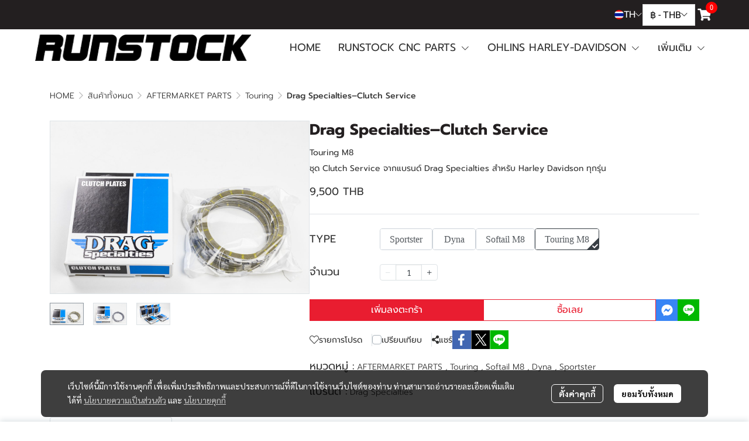

--- FILE ---
content_type: text/html; charset=utf-8
request_url: https://www.runstockco.com/product/32010-36982/drag-specialtiesclutch-service
body_size: 125850
content:
<!doctype html>
<html data-n-head-ssr lang="en" data-n-head="%7B%22lang%22:%7B%22ssr%22:%22en%22%7D%7D">
  <head >
    <title>Drag Specialties–Clutch Service</title><meta data-n-head="ssr" charset="utf-8"><meta data-n-head="ssr" name="viewport" content="width=device-width, initial-scale=1"><meta data-n-head="ssr" data-hid="og:site_name" property="og:site_name" content="runstockco.com"><meta data-n-head="ssr" data-hid="twitter:card" name="twitter:card" content="summary_large_image"><meta data-n-head="ssr" data-hid="twitter:site" name="twitter:site" content="runstockco.com"><meta data-n-head="ssr" data-hid="google-site-verification" name="google-site-verification" content="f6mxh0kHD2F25bCUaIyghZhrXQFczXsZHjxDNuZgY8g"><meta data-n-head="ssr" data-hid="description" name="description" content="ชุด Clutch Service จากแบรนด์ Drag Specialties สำหรับ Harley Davidson ทุกรุ่น"><meta data-n-head="ssr" data-hid="Keywords" name="Keywords" content=""><meta data-n-head="ssr" data-hid="og:type" property="og:type" content="product"><meta data-n-head="ssr" data-hid="og:title" property="og:title" content="Drag Specialties–Clutch Service"><meta data-n-head="ssr" data-hid="og:description" property="og:description" content="ชุด Clutch Service จากแบรนด์ Drag Specialties สำหรับ Harley Davidson ทุกรุ่น"><meta data-n-head="ssr" data-hid="og:url" property="og:url" content="https://www.runstockco.com/product/32010-36982/drag-specialtiesclutch-service"><meta data-n-head="ssr" data-hid="og:image" property="og:image" content="https://image.makewebeasy.net/makeweb/m_1200x600/sCQDEHhk4/DefaultData/20230201__MG_8411.jpg?v=202405291424"><meta data-n-head="ssr" data-hid="twitter:title" name="twitter:title" content="Drag Specialties–Clutch Service"><meta data-n-head="ssr" data-hid="twitter:description" name="twitter:description" content="ชุด Clutch Service จากแบรนด์ Drag Specialties สำหรับ Harley Davidson ทุกรุ่น"><meta data-n-head="ssr" data-hid="twitter:image" name="twitter:image" content="https://image.makewebeasy.net/makeweb/m_1200x600/sCQDEHhk4/DefaultData/20230201__MG_8411.jpg?v=202405291424"><meta data-n-head="ssr" data-hid="twitter:domain" name="twitter:domain" content="https://www.runstockco.com/product/32010-36982/drag-specialtiesclutch-service"><link data-n-head="ssr" rel="dns-prefetch" href="https://image.makewebeasy.net/"><link data-n-head="ssr" rel="dns-prefetch" href="https://cloud.makewebstatic.com/"><link data-n-head="ssr" rel="preconnect" href="https://fonts.gstatic.com"><link data-n-head="ssr" rel="preload" as="style" href="https://cloud.makewebstatic.com/makeweb/prod/frontend/static/css/font-google/font-google.css?v=20250324_1153"><link data-n-head="ssr" rel="preload" as="style" href="https://cloud.makewebstatic.com/makeweb/prod/frontend/static/css/bootstrap-custom.min.css?v=20250324_1153"><link data-n-head="ssr" rel="preload" as="style" href="https://cloud.makewebstatic.com/makeweb/prod/frontend/static/css/customer-main.min.css?v=20250324_1153"><link data-n-head="ssr" rel="stylesheet" href="https://cloud.makewebstatic.com/makeweb/prod/frontend/static/css/font-google/font-google.css?v=20250324_1153"><link data-n-head="ssr" rel="stylesheet" href="https://cloud.makewebstatic.com/makeweb/prod/frontend/static/css/bootstrap-custom.min.css?v=20250324_1153"><link data-n-head="ssr" rel="stylesheet" href="https://cloud.makewebstatic.com/makeweb/prod/frontend/static/css/vue-slick-carousel.min.css?v=20250324_1153"><link data-n-head="ssr" rel="stylesheet" href="https://cloud.makewebstatic.com/makeweb/prod/frontend/static/css/customer-main.min.css?v=20250324_1153"><link data-n-head="ssr" rel="icon" type="image/x-icon" href="https://image.makewebeasy.net/makeweb/0/sCQDEHhk4/attach_file/favicon/favicon_20231110065021-0.ico?v=202405291424"><link data-n-head="ssr" rel="apple-touch-icon" sizes="180x180" href="https://image.makewebeasy.net/makeweb/0/sCQDEHhk4/attach_file/favicon/favicon_20231110065021-0.ico?v=202405291424"><link data-n-head="ssr" rel="shortcut icon" type="image/x-icon" href="https://image.makewebeasy.net/makeweb/0/sCQDEHhk4/attach_file/favicon/favicon_20231110065021-0.ico?v=202405291424"><link data-n-head="ssr" rel="icon" type="image/x-icon" href="https://image.makewebeasy.net/makeweb/0/sCQDEHhk4/attach_file/favicon/favicon_20231110065021-0.ico?v=202405291424"><link data-n-head="ssr" rel="icon" type="image/x-icon" href="https://image.makewebeasy.net/makeweb/0/sCQDEHhk4/attach_file/favicon/favicon_20231110065021-0.ico?v=202405291424"><link data-n-head="ssr" rel="apple-touch-icon" sizes="180x180" href="https://image.makewebeasy.net/makeweb/0/sCQDEHhk4/attach_file/favicon/favicon_20231110065021-0.ico?v=202405291424"><link data-n-head="ssr" rel="shortcut icon" type="image/x-icon" href="https://image.makewebeasy.net/makeweb/0/sCQDEHhk4/attach_file/favicon/favicon_20231110065021-0.ico?v=202405291424"><link data-n-head="ssr" rel="icon" type="image/x-icon" href="https://image.makewebeasy.net/makeweb/0/sCQDEHhk4/attach_file/favicon/favicon_20231110065021-0.ico?v=202405291424"><link data-n-head="ssr" rel="alternate" href="https://www.runstockco.com/product/32010-36982/drag-specialtiesclutch-service" hreflang="x-default"><link data-n-head="ssr" rel="alternate" href="https://www.runstockco.com/en/product/32010-36982/drag-specialtiesclutch-service" hreflang="en-us"><link data-n-head="ssr" rel="canonical" href="https://www.runstockco.com/product/32010-36982/drag-specialtiesclutch-service"><link data-n-head="ssr" rel="preload" as="font" type="font/woff2" crossorigin="anonymous" data-family="Sarabun" href="https://fonts.gstatic.com/s/sarabun/v15/DtVjJx26TKEr37c9aAFJn3YO5gjupg.woff2"><link data-n-head="ssr" rel="preload" as="font" type="font/woff2" crossorigin="anonymous" data-family="Sarabun" href="https://fonts.gstatic.com/s/sarabun/v15/DtVjJx26TKEr37c9aBpJn3YO5gjupg.woff2"><link data-n-head="ssr" rel="preload" as="font" type="font/woff2" crossorigin="anonymous" data-family="Sarabun" href="https://fonts.gstatic.com/s/sarabun/v15/DtVjJx26TKEr37c9aBtJn3YO5gjupg.woff2"><link data-n-head="ssr" rel="preload" as="font" type="font/woff2" crossorigin="anonymous" data-family="Sarabun" href="https://fonts.gstatic.com/s/sarabun/v15/DtVjJx26TKEr37c9aBVJn3YO5gg.woff2"><link data-n-head="ssr" rel="preload" as="font" type="font/woff2" crossorigin="anonymous" data-family="Sarabun" href="https://fonts.gstatic.com/s/sarabun/v15/DtVmJx26TKEr37c9YK5sik8s6yLUrwB0lw.woff2"><link data-n-head="ssr" rel="preload" as="font" type="font/woff2" crossorigin="anonymous" data-family="Sarabun" href="https://fonts.gstatic.com/s/sarabun/v15/DtVmJx26TKEr37c9YK5silQs6yLUrwB0lw.woff2"><link data-n-head="ssr" rel="preload" as="font" type="font/woff2" crossorigin="anonymous" data-family="Sarabun" href="https://fonts.gstatic.com/s/sarabun/v15/DtVmJx26TKEr37c9YK5silUs6yLUrwB0lw.woff2"><link data-n-head="ssr" rel="preload" as="font" type="font/woff2" crossorigin="anonymous" data-family="Sarabun" href="https://fonts.gstatic.com/s/sarabun/v15/DtVmJx26TKEr37c9YK5silss6yLUrwA.woff2"><link data-n-head="ssr" rel="preload" as="font" type="font/woff2" crossorigin="anonymous" data-family="Prompt" href="https://fonts.gstatic.com/s/prompt/v10/-W__XJnvUD7dzB2KdNodREEje60k.woff2"><link data-n-head="ssr" rel="preload" as="font" type="font/woff2" crossorigin="anonymous" data-family="Prompt" href="https://fonts.gstatic.com/s/prompt/v10/-W__XJnvUD7dzB2Kb9odREEje60k.woff2"><link data-n-head="ssr" rel="preload" as="font" type="font/woff2" crossorigin="anonymous" data-family="Prompt" href="https://fonts.gstatic.com/s/prompt/v10/-W__XJnvUD7dzB2KbtodREEje60k.woff2"><link data-n-head="ssr" rel="preload" as="font" type="font/woff2" crossorigin="anonymous" data-family="Prompt" href="https://fonts.gstatic.com/s/prompt/v10/-W__XJnvUD7dzB2KYNodREEjew.woff2"><link data-n-head="ssr" rel="preload" as="font" type="font/woff2" crossorigin="anonymous" data-family="Prompt" href="https://fonts.gstatic.com/s/prompt/v10/-W_8XJnvUD7dzB2C2_8IfWMuUZctdhow.woff2"><link data-n-head="ssr" rel="preload" as="font" type="font/woff2" crossorigin="anonymous" data-family="Prompt" href="https://fonts.gstatic.com/s/prompt/v10/-W_8XJnvUD7dzB2C2_8IZmMuUZctdhow.woff2"><link data-n-head="ssr" rel="preload" as="font" type="font/woff2" crossorigin="anonymous" data-family="Prompt" href="https://fonts.gstatic.com/s/prompt/v10/-W_8XJnvUD7dzB2C2_8IZ2MuUZctdhow.woff2"><link data-n-head="ssr" rel="preload" as="font" type="font/woff2" crossorigin="anonymous" data-family="Prompt" href="https://fonts.gstatic.com/s/prompt/v10/-W_8XJnvUD7dzB2C2_8IaWMuUZctdg.woff2"><link data-n-head="ssr" rel="preload" as="font" type="font/woff2" crossorigin="anonymous" data-family="Prompt Light" href="https://fonts.gstatic.com/s/prompt/v10/-W_8XJnvUD7dzB2Cy_gIfWMuUZctdhow.woff2"><link data-n-head="ssr" rel="preload" as="font" type="font/woff2" crossorigin="anonymous" data-family="Prompt Light" href="https://fonts.gstatic.com/s/prompt/v10/-W_8XJnvUD7dzB2Cy_gIZmMuUZctdhow.woff2"><link data-n-head="ssr" rel="preload" as="font" type="font/woff2" crossorigin="anonymous" data-family="Prompt Light" href="https://fonts.gstatic.com/s/prompt/v10/-W_8XJnvUD7dzB2Cy_gIZ2MuUZctdhow.woff2"><link data-n-head="ssr" rel="preload" as="font" type="font/woff2" crossorigin="anonymous" data-family="Prompt Light" href="https://fonts.gstatic.com/s/prompt/v10/-W_8XJnvUD7dzB2Cy_gIaWMuUZctdg.woff2"><link data-n-head="ssr" rel="preload" as="font" type="font/woff2" crossorigin="anonymous" data-family="Prompt Light" href="https://fonts.gstatic.com/s/prompt/v10/-W_8XJnvUD7dzB2Ck_kIfWMuUZctdhow.woff2"><link data-n-head="ssr" rel="preload" as="font" type="font/woff2" crossorigin="anonymous" data-family="Prompt Light" href="https://fonts.gstatic.com/s/prompt/v10/-W_8XJnvUD7dzB2Ck_kIZmMuUZctdhow.woff2"><link data-n-head="ssr" rel="preload" as="font" type="font/woff2" crossorigin="anonymous" data-family="Prompt Light" href="https://fonts.gstatic.com/s/prompt/v10/-W_8XJnvUD7dzB2Ck_kIZ2MuUZctdhow.woff2"><link data-n-head="ssr" rel="preload" as="font" type="font/woff2" crossorigin="anonymous" data-family="Prompt Light" href="https://fonts.gstatic.com/s/prompt/v10/-W_8XJnvUD7dzB2Ck_kIaWMuUZctdg.woff2"><style data-n-head="ssr"></style><style data-n-head="ssr">:root { --tpc-1: 255,255,255;--tpc-11: 255,255,255;--tpc-12: 221,221,221;--tpc-13: 136,136,136;--tpc-14: 51,51,51;--tpc-15: 0,0,0;--tpc-2: 35,31,32;--tpc-21: 211,210,210;--tpc-22: 163,161,161;--tpc-23: 114,112,112;--tpc-24: 66,62,63;--tpc-25: 35,31,32;--tpc-3: 233,29,48;--tpc-31: 255,48,80;--tpc-32: 255,39,64;--tpc-33: 233,29,48;--tpc-34: 155,19,32;--tpc-35: 78,10,16;--tpc-4: 233,233,233;--tpc-41: 233,233,233;--tpc-42: 186,186,186;--tpc-43: 140,140,140;--tpc-44: 93,93,93;--tpc-45: 47,47,47;--tpc-5: 171,171,171;--tpc-51: 214,214,214;--tpc-52: 171,171,171;--tpc-53: 128,128,128;--tpc-54: 86,86,86;--tpc-55: 43,43,43 }</style><script data-n-head="ssr" src="https://accounts.google.com/gsi/client" async defer></script><script data-n-head="ssr" src="https://www.instagram.com/embed.js" async></script><script data-n-head="ssr" src="https://cloud.makewebstatic.com/makeweb/prod/frontend/static/js/newrelic/prod/newrelic-all.js?v=20250324_1153"></script><script data-n-head="ssr" data-hid="googleanlytic_head_1" async src="https://www.googletagmanager.com/gtag/js?id=G-VQMBY25ZTZ"></script><script data-n-head="ssr" data-hid="googleanlytic_head_2"> window.dataLayer = window.dataLayer || []; function gtag(){dataLayer.push(arguments);} gtag('js', new Date()); gtag('config', 'G-VQMBY25ZTZ'); </script><script data-n-head="nuxt-jsonld" data-hid="nuxt-jsonld-64212d5f" type="application/ld+json">{"@context":"https://schema.org","@type":"Product","image":[]}</script><link rel="preload" href="https://cloud.makewebstatic.com/makeweb/prod/frontend/_nuxt/9834c13.js" as="script"><link rel="preload" href="https://cloud.makewebstatic.com/makeweb/prod/frontend/_nuxt/41b6a26.js" as="script"><link rel="preload" href="https://cloud.makewebstatic.com/makeweb/prod/frontend/_nuxt/ebaa57f.js" as="script"><link rel="preload" href="https://cloud.makewebstatic.com/makeweb/prod/frontend/_nuxt/f5ac93e.js" as="script"><link rel="preload" href="https://cloud.makewebstatic.com/makeweb/prod/frontend/_nuxt/6ffee21.js" as="script"><link rel="preload" href="https://cloud.makewebstatic.com/makeweb/prod/frontend/_nuxt/d56568d.js" as="script"><link rel="preload" href="https://cloud.makewebstatic.com/makeweb/prod/frontend/_nuxt/0d7e15f.js" as="script"><link rel="preload" href="https://cloud.makewebstatic.com/makeweb/prod/frontend/_nuxt/5d4f43f.js" as="script"><link rel="preload" href="https://cloud.makewebstatic.com/makeweb/prod/frontend/_nuxt/7cdc7ca.js" as="script"><link rel="preload" href="https://cloud.makewebstatic.com/makeweb/prod/frontend/_nuxt/3c0962e.js" as="script"><link rel="preload" href="https://cloud.makewebstatic.com/makeweb/prod/frontend/_nuxt/ecbcebb.js" as="script"><link rel="preload" href="https://cloud.makewebstatic.com/makeweb/prod/frontend/_nuxt/18b6922.js" as="script"><link rel="preload" href="https://cloud.makewebstatic.com/makeweb/prod/frontend/_nuxt/188c166.js" as="script"><link rel="preload" href="https://cloud.makewebstatic.com/makeweb/prod/frontend/_nuxt/f47bc60.js" as="script"><link rel="preload" href="https://cloud.makewebstatic.com/makeweb/prod/frontend/_nuxt/6301164.js" as="script"><link rel="preload" href="https://cloud.makewebstatic.com/makeweb/prod/frontend/_nuxt/02972db.js" as="script"><link rel="preload" href="https://cloud.makewebstatic.com/makeweb/prod/frontend/_nuxt/6c15499.js" as="script"><link rel="preload" href="https://cloud.makewebstatic.com/makeweb/prod/frontend/_nuxt/8a93416.js" as="script"><link rel="preload" href="https://cloud.makewebstatic.com/makeweb/prod/frontend/_nuxt/a3d352a.js" as="script"><link rel="preload" href="https://cloud.makewebstatic.com/makeweb/prod/frontend/_nuxt/75d169a.js" as="script"><link rel="preload" href="https://cloud.makewebstatic.com/makeweb/prod/frontend/_nuxt/d35bd43.js" as="script"><link rel="preload" href="https://cloud.makewebstatic.com/makeweb/prod/frontend/_nuxt/eae7cc4.js" as="script"><link rel="preload" href="https://cloud.makewebstatic.com/makeweb/prod/frontend/_nuxt/2d871e1.js" as="script"><link rel="preload" href="https://cloud.makewebstatic.com/makeweb/prod/frontend/_nuxt/f1f13c9.js" as="script"><link rel="preload" href="https://cloud.makewebstatic.com/makeweb/prod/frontend/_nuxt/6abc3f7.js" as="script"><style data-vue-ssr-id="10c4c7f9:0 287cb492:0 670df54c:0 ce243306:0 71336ca0:0 0baf3902:0 3191d5ad:0 84455a9e:0 4fba6f17:0 570e44ff:0 371ecfd7:0 32c00c52:0 4d0d91b2:0 b01c463c:0 7882147a:0 602899ba:0 1555d9e7:0 906cb01a:0 3e1a8b4c:0 85913bb6:0 09034e42:0 288bf435:0 18fa03ba:0 abe62e82:0 357391a8:0 67f6d019:0 6a4b410d:0 4072fa31:0 3ed4b61e:0 6f96051b:0 8c44080e:0 d898079a:0 49730e22:0 6c7efb79:0 c229dc2e:0 62bc62ed:0 15a9fe75:0 1a271b19:0 001fc482:0 7d3c9009:0 30ab9eca:0 12477f3f:0 3055cbc2:0 4977b1fc:0 7d033f4e:0 0fb2879e:0 4c335f42:0 b87ab4f4:0 77ddbd60:0 62829eb9:0 2184a101:0">@font-face{font-family:"Kunlasatri";font-display:swap;src:url(https://cloud.makewebstatic.com/makeweb/prod/frontend/_nuxt/fonts/kunlasatri.505d802.ttf) format("truetype");font-weight:400;font-style:normal}@font-face{font-family:"Kunlasatri";font-display:swap;src:url(https://cloud.makewebstatic.com/makeweb/prod/frontend/_nuxt/fonts/Kunlasatri-Bold.53b8650.ttf) format("truetype");font-weight:700;font-style:normal}@font-face{font-family:"Kunlasatri Light";font-display:swap;src:url(https://cloud.makewebstatic.com/makeweb/prod/frontend/_nuxt/fonts/Kunlasatri-Light.7b152a6.ttf) format("truetype");font-weight:400;font-style:normal}@font-face{font-family:"Kunlasatri Light";font-display:swap;src:url(https://cloud.makewebstatic.com/makeweb/prod/frontend/_nuxt/fonts/Kunlasatri-Bold.53b8650.ttf) format("truetype");font-weight:700;font-style:normal}@font-face{font-family:"opensans-lightItalic";font-display:swap;src:url(https://cloud.makewebstatic.com/makeweb/prod/frontend/_nuxt/fonts/opensans-lightitalic-1.a2631da.eot);src:url(https://cloud.makewebstatic.com/makeweb/prod/frontend/_nuxt/fonts/opensans-lightitalic-1.a2631da.eot?#iefix) format("embedded-opentype"),url(https://cloud.makewebstatic.com/makeweb/prod/frontend/_nuxt/fonts/opensans-lightitalic-1.a682bd1.woff) format("woff"),url(https://cloud.makewebstatic.com/makeweb/prod/frontend/_nuxt/fonts/opensans-lightitalic-1.01e5dce.ttf) format("truetype"),url(https://cloud.makewebstatic.com/makeweb/prod/frontend/_nuxt/img/opensans-lightitalic-1.7479cd5.svg#opensanslightitalic) format("svg");font-weight:400;font-style:normal}@font-face{font-family:"Supermarket";font-display:swap;src:url(https://cloud.makewebstatic.com/makeweb/prod/frontend/_nuxt/fonts/supermarket.0861321.eot);src:url(https://cloud.makewebstatic.com/makeweb/prod/frontend/_nuxt/fonts/supermarket.0861321.eot?#iefix) format("embedded-opentype"),url(https://cloud.makewebstatic.com/makeweb/prod/frontend/_nuxt/fonts/supermarket.d407f4e.woff2) format("woff2"),url(https://cloud.makewebstatic.com/makeweb/prod/frontend/_nuxt/fonts/supermarket.c5d0788.woff) format("woff"),url(https://cloud.makewebstatic.com/makeweb/prod/frontend/_nuxt/fonts/supermarket.a46db88.ttf) format("truetype"),url(https://cloud.makewebstatic.com/makeweb/prod/frontend/_nuxt/img/supermarket.fb60959.svg#supermarketregular) format("svg");font-weight:400;font-style:normal}@font-face{font-family:Quark Bold;font-display:swap;src:url(https://cloud.makewebstatic.com/makeweb/prod/frontend/_nuxt/fonts/quark-bold.c09a637.eot);src:url(https://cloud.makewebstatic.com/makeweb/prod/frontend/_nuxt/fonts/quark-bold.c09a637.eot?#iefix) format("embedded-opentype"),url(https://cloud.makewebstatic.com/makeweb/prod/frontend/_nuxt/fonts/quark-bold.7b6af80.woff2) format("woff2"),url(https://cloud.makewebstatic.com/makeweb/prod/frontend/_nuxt/fonts/quark-bold.cd5b1f6.woff) format("woff"),url(https://cloud.makewebstatic.com/makeweb/prod/frontend/_nuxt/fonts/quark-bold.48390be.ttf) format("truetype"),url(https://cloud.makewebstatic.com/makeweb/prod/frontend/_nuxt/img/quark-bold.879cb88.svg#quarkbold) format("svg");font-weight:400;font-style:normal}@font-face{font-family:"Quark";font-display:swap;src:url(https://cloud.makewebstatic.com/makeweb/prod/frontend/_nuxt/fonts/Quark-Light.b318fb0.otf) format("opentype");font-weight:400;font-style:normal}@font-face{font-family:"Quark";font-display:swap;src:url(https://cloud.makewebstatic.com/makeweb/prod/frontend/_nuxt/fonts/Quark-Bold.d662c7e.otf) format("opentype");font-weight:700;font-style:normal}@font-face{font-family:"Waffle";font-display:swap;src:url(https://cloud.makewebstatic.com/makeweb/prod/frontend/_nuxt/fonts/WaffleRegular.707b2e7.eot);src:url(https://cloud.makewebstatic.com/makeweb/prod/frontend/_nuxt/fonts/WaffleRegular.707b2e7.eot?#iefix) format("embedded-opentype"),url(https://cloud.makewebstatic.com/makeweb/prod/frontend/_nuxt/fonts/WaffleRegular.133c0ff.woff2) format("woff2"),url(https://cloud.makewebstatic.com/makeweb/prod/frontend/_nuxt/fonts/WaffleRegular.e75cef9.woff) format("woff"),url(https://cloud.makewebstatic.com/makeweb/prod/frontend/_nuxt/fonts/WaffleRegular.036f9dc.ttf) format("truetype"),url(https://cloud.makewebstatic.com/makeweb/prod/frontend/_nuxt/img/WaffleRegular.51dc90f.svg#waffle_regularregular) format("svg");font-weight:400;font-style:normal}
/*!
 * Font Awesome Pro 5.2.0 by @fontawesome - https://fontawesome.com
 * License - https://fontawesome.com/license (Commercial License)
 */.fa,.fab,.fal,.far,.fas{-moz-osx-font-smoothing:grayscale;-webkit-font-smoothing:antialiased;display:inline-block;font-style:normal;font-feature-settings:normal;font-variant:normal;text-rendering:auto;line-height:1}.fa-lg{font-size:1.33333em;line-height:.75em;vertical-align:-.0667em}.fa-xs{font-size:.75em}.fa-sm{font-size:.875em}.fa-1x{font-size:1em}.fa-2x{font-size:2em}.fa-3x{font-size:3em}.fa-4x{font-size:4em}.fa-5x{font-size:5em}.fa-6x{font-size:6em}.fa-7x{font-size:7em}.fa-8x{font-size:8em}.fa-9x{font-size:9em}.fa-10x{font-size:10em}.fa-fw{text-align:center;width:1.25em}.fa-ul{list-style-type:none;margin-left:2.5em;padding-left:0}.fa-ul>li{position:relative}.fa-li{left:-2em;position:absolute;text-align:center;width:2em;line-height:inherit}.fa-border{border:.08em solid #eee;border-radius:.1em;padding:.2em .25em .15em}.fa-pull-left{float:left}.fa-pull-right{float:right}.fa.fa-pull-left,.fab.fa-pull-left,.fal.fa-pull-left,.far.fa-pull-left,.fas.fa-pull-left{margin-right:.3em}.fa.fa-pull-right,.fab.fa-pull-right,.fal.fa-pull-right,.far.fa-pull-right,.fas.fa-pull-right{margin-left:.3em}.fa-spin{-webkit-animation:a 2s linear infinite;animation:a 2s linear infinite}.fa-pulse{-webkit-animation:a 1s steps(8) infinite;animation:a 1s steps(8) infinite}@-webkit-keyframes a{0%{transform:rotate(0deg)}to{transform:rotate(1turn)}}@keyframes a{0%{transform:rotate(0deg)}to{transform:rotate(1turn)}}.fa-rotate-90{-ms-filter:"progid:DXImageTransform.Microsoft.BasicImage(rotation=1)";transform:rotate(90deg)}.fa-rotate-180{-ms-filter:"progid:DXImageTransform.Microsoft.BasicImage(rotation=2)";transform:rotate(180deg)}.fa-rotate-270{-ms-filter:"progid:DXImageTransform.Microsoft.BasicImage(rotation=3)";transform:rotate(270deg)}.fa-flip-horizontal{-ms-filter:"progid:DXImageTransform.Microsoft.BasicImage(rotation=0, mirror=1)";transform:scaleX(-1)}.fa-flip-vertical{transform:scaleY(-1)}.fa-flip-horizontal.fa-flip-vertical,.fa-flip-vertical{-ms-filter:"progid:DXImageTransform.Microsoft.BasicImage(rotation=2, mirror=1)"}.fa-flip-horizontal.fa-flip-vertical{transform:scale(-1)}:root .fa-flip-horizontal,:root .fa-flip-vertical,:root .fa-rotate-90,:root .fa-rotate-180,:root .fa-rotate-270{filter:none}.fa-stack{display:inline-block;height:2em;line-height:2em;position:relative;vertical-align:middle;width:2em}.fa-stack-1x,.fa-stack-2x{left:0;position:absolute;text-align:center;width:100%}.fa-stack-1x{line-height:inherit}.fa-stack-2x{font-size:2em}.fa-inverse{color:#fff}.fa-500px:before{content:"\f26e"}.fa-accessible-icon:before{content:"\f368"}.fa-accusoft:before{content:"\f369"}.fa-address-book:before{content:"\f2b9"}.fa-address-card:before{content:"\f2bb"}.fa-adjust:before{content:"\f042"}.fa-adn:before{content:"\f170"}.fa-adversal:before{content:"\f36a"}.fa-affiliatetheme:before{content:"\f36b"}.fa-air-freshener:before{content:"\f5d0"}.fa-alarm-clock:before{content:"\f34e"}.fa-algolia:before{content:"\f36c"}.fa-align-center:before{content:"\f037"}.fa-align-justify:before{content:"\f039"}.fa-align-left:before{content:"\f036"}.fa-align-right:before{content:"\f038"}.fa-allergies:before{content:"\f461"}.fa-amazon:before{content:"\f270"}.fa-amazon-pay:before{content:"\f42c"}.fa-ambulance:before{content:"\f0f9"}.fa-american-sign-language-interpreting:before{content:"\f2a3"}.fa-amilia:before{content:"\f36d"}.fa-anchor:before{content:"\f13d"}.fa-android:before{content:"\f17b"}.fa-angellist:before{content:"\f209"}.fa-angle-double-down:before{content:"\f103"}.fa-angle-double-left:before{content:"\f100"}.fa-angle-double-right:before{content:"\f101"}.fa-angle-double-up:before{content:"\f102"}.fa-angle-down:before{content:"\f107"}.fa-angle-left:before{content:"\f104"}.fa-angle-right:before{content:"\f105"}.fa-angle-up:before{content:"\f106"}.fa-angry:before{content:"\f556"}.fa-angrycreative:before{content:"\f36e"}.fa-angular:before{content:"\f420"}.fa-app-store:before{content:"\f36f"}.fa-app-store-ios:before{content:"\f370"}.fa-apper:before{content:"\f371"}.fa-apple:before{content:"\f179"}.fa-apple-alt:before{content:"\f5d1"}.fa-apple-pay:before{content:"\f415"}.fa-archive:before{content:"\f187"}.fa-archway:before{content:"\f557"}.fa-arrow-alt-circle-down:before{content:"\f358"}.fa-arrow-alt-circle-left:before{content:"\f359"}.fa-arrow-alt-circle-right:before{content:"\f35a"}.fa-arrow-alt-circle-up:before{content:"\f35b"}.fa-arrow-alt-down:before{content:"\f354"}.fa-arrow-alt-from-bottom:before{content:"\f346"}.fa-arrow-alt-from-left:before{content:"\f347"}.fa-arrow-alt-from-right:before{content:"\f348"}.fa-arrow-alt-from-top:before{content:"\f349"}.fa-arrow-alt-left:before{content:"\f355"}.fa-arrow-alt-right:before{content:"\f356"}.fa-arrow-alt-square-down:before{content:"\f350"}.fa-arrow-alt-square-left:before{content:"\f351"}.fa-arrow-alt-square-right:before{content:"\f352"}.fa-arrow-alt-square-up:before{content:"\f353"}.fa-arrow-alt-to-bottom:before{content:"\f34a"}.fa-arrow-alt-to-left:before{content:"\f34b"}.fa-arrow-alt-to-right:before{content:"\f34c"}.fa-arrow-alt-to-top:before{content:"\f34d"}.fa-arrow-alt-up:before{content:"\f357"}.fa-arrow-circle-down:before{content:"\f0ab"}.fa-arrow-circle-left:before{content:"\f0a8"}.fa-arrow-circle-right:before{content:"\f0a9"}.fa-arrow-circle-up:before{content:"\f0aa"}.fa-arrow-down:before{content:"\f063"}.fa-arrow-from-bottom:before{content:"\f342"}.fa-arrow-from-left:before{content:"\f343"}.fa-arrow-from-right:before{content:"\f344"}.fa-arrow-from-top:before{content:"\f345"}.fa-arrow-left:before{content:"\f060"}.fa-arrow-right:before{content:"\f061"}.fa-arrow-square-down:before{content:"\f339"}.fa-arrow-square-left:before{content:"\f33a"}.fa-arrow-square-right:before{content:"\f33b"}.fa-arrow-square-up:before{content:"\f33c"}.fa-arrow-to-bottom:before{content:"\f33d"}.fa-arrow-to-left:before{content:"\f33e"}.fa-arrow-to-right:before{content:"\f340"}.fa-arrow-to-top:before{content:"\f341"}.fa-arrow-up:before{content:"\f062"}.fa-arrows:before{content:"\f047"}.fa-arrows-alt:before{content:"\f0b2"}.fa-arrows-alt-h:before{content:"\f337"}.fa-arrows-alt-v:before{content:"\f338"}.fa-arrows-h:before{content:"\f07e"}.fa-arrows-v:before{content:"\f07d"}.fa-assistive-listening-systems:before{content:"\f2a2"}.fa-asterisk:before{content:"\f069"}.fa-asymmetrik:before{content:"\f372"}.fa-at:before{content:"\f1fa"}.fa-atlas:before{content:"\f558"}.fa-atom:before{content:"\f5d2"}.fa-atom-alt:before{content:"\f5d3"}.fa-audible:before{content:"\f373"}.fa-audio-description:before{content:"\f29e"}.fa-autoprefixer:before{content:"\f41c"}.fa-avianex:before{content:"\f374"}.fa-aviato:before{content:"\f421"}.fa-award:before{content:"\f559"}.fa-aws:before{content:"\f375"}.fa-backpack:before{content:"\f5d4"}.fa-backspace:before{content:"\f55a"}.fa-backward:before{content:"\f04a"}.fa-badge:before{content:"\f335"}.fa-badge-check:before{content:"\f336"}.fa-balance-scale:before{content:"\f24e"}.fa-balance-scale-left:before{content:"\f515"}.fa-balance-scale-right:before{content:"\f516"}.fa-ban:before{content:"\f05e"}.fa-band-aid:before{content:"\f462"}.fa-bandcamp:before{content:"\f2d5"}.fa-barcode:before{content:"\f02a"}.fa-barcode-alt:before{content:"\f463"}.fa-barcode-read:before{content:"\f464"}.fa-barcode-scan:before{content:"\f465"}.fa-bars:before{content:"\f0c9"}.fa-baseball:before{content:"\f432"}.fa-baseball-ball:before{content:"\f433"}.fa-basketball-ball:before{content:"\f434"}.fa-basketball-hoop:before{content:"\f435"}.fa-bath:before{content:"\f2cd"}.fa-battery-bolt:before{content:"\f376"}.fa-battery-empty:before{content:"\f244"}.fa-battery-full:before{content:"\f240"}.fa-battery-half:before{content:"\f242"}.fa-battery-quarter:before{content:"\f243"}.fa-battery-slash:before{content:"\f377"}.fa-battery-three-quarters:before{content:"\f241"}.fa-bed:before{content:"\f236"}.fa-beer:before{content:"\f0fc"}.fa-behance:before{content:"\f1b4"}.fa-behance-square:before{content:"\f1b5"}.fa-bell:before{content:"\f0f3"}.fa-bell-school:before{content:"\f5d5"}.fa-bell-school-slash:before{content:"\f5d6"}.fa-bell-slash:before{content:"\f1f6"}.fa-bezier-curve:before{content:"\f55b"}.fa-bicycle:before{content:"\f206"}.fa-bimobject:before{content:"\f378"}.fa-binoculars:before{content:"\f1e5"}.fa-birthday-cake:before{content:"\f1fd"}.fa-bitbucket:before{content:"\f171"}.fa-bitcoin:before{content:"\f379"}.fa-bity:before{content:"\f37a"}.fa-black-tie:before{content:"\f27e"}.fa-blackberry:before{content:"\f37b"}.fa-blanket:before{content:"\f498"}.fa-blender:before{content:"\f517"}.fa-blind:before{content:"\f29d"}.fa-blogger:before{content:"\f37c"}.fa-blogger-b:before{content:"\f37d"}.fa-bluetooth:before{content:"\f293"}.fa-bluetooth-b:before{content:"\f294"}.fa-bold:before{content:"\f032"}.fa-bolt:before{content:"\f0e7"}.fa-bomb:before{content:"\f1e2"}.fa-bone:before{content:"\f5d7"}.fa-bone-break:before{content:"\f5d8"}.fa-bong:before{content:"\f55c"}.fa-book:before{content:"\f02d"}.fa-book-alt:before{content:"\f5d9"}.fa-book-heart:before{content:"\f499"}.fa-book-open:before{content:"\f518"}.fa-book-reader:before{content:"\f5da"}.fa-bookmark:before{content:"\f02e"}.fa-books:before{content:"\f5db"}.fa-bowling-ball:before{content:"\f436"}.fa-bowling-pins:before{content:"\f437"}.fa-box:before{content:"\f466"}.fa-box-alt:before{content:"\f49a"}.fa-box-check:before{content:"\f467"}.fa-box-fragile:before{content:"\f49b"}.fa-box-full:before{content:"\f49c"}.fa-box-heart:before{content:"\f49d"}.fa-box-open:before{content:"\f49e"}.fa-box-up:before{content:"\f49f"}.fa-box-usd:before{content:"\f4a0"}.fa-boxes:before{content:"\f468"}.fa-boxes-alt:before{content:"\f4a1"}.fa-boxing-glove:before{content:"\f438"}.fa-braille:before{content:"\f2a1"}.fa-brain:before{content:"\f5dc"}.fa-briefcase:before{content:"\f0b1"}.fa-briefcase-medical:before{content:"\f469"}.fa-broadcast-tower:before{content:"\f519"}.fa-broom:before{content:"\f51a"}.fa-browser:before{content:"\f37e"}.fa-brush:before{content:"\f55d"}.fa-btc:before{content:"\f15a"}.fa-bug:before{content:"\f188"}.fa-building:before{content:"\f1ad"}.fa-bullhorn:before{content:"\f0a1"}.fa-bullseye:before{content:"\f140"}.fa-burn:before{content:"\f46a"}.fa-buromobelexperte:before{content:"\f37f"}.fa-bus:before{content:"\f207"}.fa-bus-alt:before{content:"\f55e"}.fa-bus-school:before{content:"\f5dd"}.fa-buysellads:before{content:"\f20d"}.fa-calculator:before{content:"\f1ec"}.fa-calendar:before{content:"\f133"}.fa-calendar-alt:before{content:"\f073"}.fa-calendar-check:before{content:"\f274"}.fa-calendar-edit:before{content:"\f333"}.fa-calendar-exclamation:before{content:"\f334"}.fa-calendar-minus:before{content:"\f272"}.fa-calendar-plus:before{content:"\f271"}.fa-calendar-times:before{content:"\f273"}.fa-camera:before{content:"\f030"}.fa-camera-alt:before{content:"\f332"}.fa-camera-retro:before{content:"\f083"}.fa-cannabis:before{content:"\f55f"}.fa-capsules:before{content:"\f46b"}.fa-car:before{content:"\f1b9"}.fa-car-alt:before{content:"\f5de"}.fa-car-battery:before{content:"\f5df"}.fa-car-bump:before{content:"\f5e0"}.fa-car-crash:before{content:"\f5e1"}.fa-car-garage:before{content:"\f5e2"}.fa-car-mechanic:before{content:"\f5e3"}.fa-car-side:before{content:"\f5e4"}.fa-car-tilt:before{content:"\f5e5"}.fa-car-wash:before{content:"\f5e6"}.fa-caret-circle-down:before{content:"\f32d"}.fa-caret-circle-left:before{content:"\f32e"}.fa-caret-circle-right:before{content:"\f330"}.fa-caret-circle-up:before{content:"\f331"}.fa-caret-down:before{content:"\f0d7"}.fa-caret-left:before{content:"\f0d9"}.fa-caret-right:before{content:"\f0da"}.fa-caret-square-down:before{content:"\f150"}.fa-caret-square-left:before{content:"\f191"}.fa-caret-square-right:before{content:"\f152"}.fa-caret-square-up:before{content:"\f151"}.fa-caret-up:before{content:"\f0d8"}.fa-cart-arrow-down:before{content:"\f218"}.fa-cart-plus:before{content:"\f217"}.fa-cc-amazon-pay:before{content:"\f42d"}.fa-cc-amex:before{content:"\f1f3"}.fa-cc-apple-pay:before{content:"\f416"}.fa-cc-diners-club:before{content:"\f24c"}.fa-cc-discover:before{content:"\f1f2"}.fa-cc-jcb:before{content:"\f24b"}.fa-cc-mastercard:before{content:"\f1f1"}.fa-cc-paypal:before{content:"\f1f4"}.fa-cc-stripe:before{content:"\f1f5"}.fa-cc-visa:before{content:"\f1f0"}.fa-centercode:before{content:"\f380"}.fa-certificate:before{content:"\f0a3"}.fa-chalkboard:before{content:"\f51b"}.fa-chalkboard-teacher:before{content:"\f51c"}.fa-charging-station:before{content:"\f5e7"}.fa-chart-area:before{content:"\f1fe"}.fa-chart-bar:before{content:"\f080"}.fa-chart-line:before{content:"\f201"}.fa-chart-pie:before{content:"\f200"}.fa-check:before{content:"\f00c"}.fa-check-circle:before{content:"\f058"}.fa-check-double:before{content:"\f560"}.fa-check-square:before{content:"\f14a"}.fa-chess:before{content:"\f439"}.fa-chess-bishop:before{content:"\f43a"}.fa-chess-bishop-alt:before{content:"\f43b"}.fa-chess-board:before{content:"\f43c"}.fa-chess-clock:before{content:"\f43d"}.fa-chess-clock-alt:before{content:"\f43e"}.fa-chess-king:before{content:"\f43f"}.fa-chess-king-alt:before{content:"\f440"}.fa-chess-knight:before{content:"\f441"}.fa-chess-knight-alt:before{content:"\f442"}.fa-chess-pawn:before{content:"\f443"}.fa-chess-pawn-alt:before{content:"\f444"}.fa-chess-queen:before{content:"\f445"}.fa-chess-queen-alt:before{content:"\f446"}.fa-chess-rook:before{content:"\f447"}.fa-chess-rook-alt:before{content:"\f448"}.fa-chevron-circle-down:before{content:"\f13a"}.fa-chevron-circle-left:before{content:"\f137"}.fa-chevron-circle-right:before{content:"\f138"}.fa-chevron-circle-up:before{content:"\f139"}.fa-chevron-double-down:before{content:"\f322"}.fa-chevron-double-left:before{content:"\f323"}.fa-chevron-double-right:before{content:"\f324"}.fa-chevron-double-up:before{content:"\f325"}.fa-chevron-down:before{content:"\f078"}.fa-chevron-left:before{content:"\f053"}.fa-chevron-right:before{content:"\f054"}.fa-chevron-square-down:before{content:"\f329"}.fa-chevron-square-left:before{content:"\f32a"}.fa-chevron-square-right:before{content:"\f32b"}.fa-chevron-square-up:before{content:"\f32c"}.fa-chevron-up:before{content:"\f077"}.fa-child:before{content:"\f1ae"}.fa-chrome:before{content:"\f268"}.fa-church:before{content:"\f51d"}.fa-circle:before{content:"\f111"}.fa-circle-notch:before{content:"\f1ce"}.fa-clipboard:before{content:"\f328"}.fa-clipboard-check:before{content:"\f46c"}.fa-clipboard-list:before{content:"\f46d"}.fa-clipboard-prescription:before{content:"\f5e8"}.fa-clock:before{content:"\f017"}.fa-clone:before{content:"\f24d"}.fa-closed-captioning:before{content:"\f20a"}.fa-cloud:before{content:"\f0c2"}.fa-cloud-download:before{content:"\f0ed"}.fa-cloud-download-alt:before{content:"\f381"}.fa-cloud-upload:before{content:"\f0ee"}.fa-cloud-upload-alt:before{content:"\f382"}.fa-cloudscale:before{content:"\f383"}.fa-cloudsmith:before{content:"\f384"}.fa-cloudversify:before{content:"\f385"}.fa-club:before{content:"\f327"}.fa-cocktail:before{content:"\f561"}.fa-code:before{content:"\f121"}.fa-code-branch:before{content:"\f126"}.fa-code-commit:before{content:"\f386"}.fa-code-merge:before{content:"\f387"}.fa-codepen:before{content:"\f1cb"}.fa-codiepie:before{content:"\f284"}.fa-coffee:before{content:"\f0f4"}.fa-cog:before{content:"\f013"}.fa-cogs:before{content:"\f085"}.fa-coins:before{content:"\f51e"}.fa-columns:before{content:"\f0db"}.fa-comment:before{content:"\f075"}.fa-comment-alt:before{content:"\f27a"}.fa-comment-alt-check:before{content:"\f4a2"}.fa-comment-alt-dots:before{content:"\f4a3"}.fa-comment-alt-edit:before{content:"\f4a4"}.fa-comment-alt-exclamation:before{content:"\f4a5"}.fa-comment-alt-lines:before{content:"\f4a6"}.fa-comment-alt-minus:before{content:"\f4a7"}.fa-comment-alt-plus:before{content:"\f4a8"}.fa-comment-alt-slash:before{content:"\f4a9"}.fa-comment-alt-smile:before{content:"\f4aa"}.fa-comment-alt-times:before{content:"\f4ab"}.fa-comment-check:before{content:"\f4ac"}.fa-comment-dots:before{content:"\f4ad"}.fa-comment-edit:before{content:"\f4ae"}.fa-comment-exclamation:before{content:"\f4af"}.fa-comment-lines:before{content:"\f4b0"}.fa-comment-minus:before{content:"\f4b1"}.fa-comment-plus:before{content:"\f4b2"}.fa-comment-slash:before{content:"\f4b3"}.fa-comment-smile:before{content:"\f4b4"}.fa-comment-times:before{content:"\f4b5"}.fa-comments:before{content:"\f086"}.fa-comments-alt:before{content:"\f4b6"}.fa-compact-disc:before{content:"\f51f"}.fa-compass:before{content:"\f14e"}.fa-compass-slash:before{content:"\f5e9"}.fa-compress:before{content:"\f066"}.fa-compress-alt:before{content:"\f422"}.fa-compress-wide:before{content:"\f326"}.fa-concierge-bell:before{content:"\f562"}.fa-connectdevelop:before{content:"\f20e"}.fa-container-storage:before{content:"\f4b7"}.fa-contao:before{content:"\f26d"}.fa-conveyor-belt:before{content:"\f46e"}.fa-conveyor-belt-alt:before{content:"\f46f"}.fa-cookie:before{content:"\f563"}.fa-cookie-bite:before{content:"\f564"}.fa-copy:before{content:"\f0c5"}.fa-copyright:before{content:"\f1f9"}.fa-couch:before{content:"\f4b8"}.fa-cpanel:before{content:"\f388"}.fa-creative-commons:before{content:"\f25e"}.fa-creative-commons-by:before{content:"\f4e7"}.fa-creative-commons-nc:before{content:"\f4e8"}.fa-creative-commons-nc-eu:before{content:"\f4e9"}.fa-creative-commons-nc-jp:before{content:"\f4ea"}.fa-creative-commons-nd:before{content:"\f4eb"}.fa-creative-commons-pd:before{content:"\f4ec"}.fa-creative-commons-pd-alt:before{content:"\f4ed"}.fa-creative-commons-remix:before{content:"\f4ee"}.fa-creative-commons-sa:before{content:"\f4ef"}.fa-creative-commons-sampling:before{content:"\f4f0"}.fa-creative-commons-sampling-plus:before{content:"\f4f1"}.fa-creative-commons-share:before{content:"\f4f2"}.fa-creative-commons-zero:before{content:"\f4f3"}.fa-credit-card:before{content:"\f09d"}.fa-credit-card-blank:before{content:"\f389"}.fa-credit-card-front:before{content:"\f38a"}.fa-cricket:before{content:"\f449"}.fa-crop:before{content:"\f125"}.fa-crop-alt:before{content:"\f565"}.fa-crosshairs:before{content:"\f05b"}.fa-crow:before{content:"\f520"}.fa-crown:before{content:"\f521"}.fa-css3:before{content:"\f13c"}.fa-css3-alt:before{content:"\f38b"}.fa-cube:before{content:"\f1b2"}.fa-cubes:before{content:"\f1b3"}.fa-curling:before{content:"\f44a"}.fa-cut:before{content:"\f0c4"}.fa-cuttlefish:before{content:"\f38c"}.fa-d-and-d:before{content:"\f38d"}.fa-dashcube:before{content:"\f210"}.fa-database:before{content:"\f1c0"}.fa-deaf:before{content:"\f2a4"}.fa-delicious:before{content:"\f1a5"}.fa-deploydog:before{content:"\f38e"}.fa-deskpro:before{content:"\f38f"}.fa-desktop:before{content:"\f108"}.fa-desktop-alt:before{content:"\f390"}.fa-deviantart:before{content:"\f1bd"}.fa-diagnoses:before{content:"\f470"}.fa-diamond:before{content:"\f219"}.fa-dice:before{content:"\f522"}.fa-dice-five:before{content:"\f523"}.fa-dice-four:before{content:"\f524"}.fa-dice-one:before{content:"\f525"}.fa-dice-six:before{content:"\f526"}.fa-dice-three:before{content:"\f527"}.fa-dice-two:before{content:"\f528"}.fa-digg:before{content:"\f1a6"}.fa-digital-ocean:before{content:"\f391"}.fa-digital-tachograph:before{content:"\f566"}.fa-diploma:before{content:"\f5ea"}.fa-directions:before{content:"\f5eb"}.fa-discord:before{content:"\f392"}.fa-discourse:before{content:"\f393"}.fa-divide:before{content:"\f529"}.fa-dizzy:before{content:"\f567"}.fa-dna:before{content:"\f471"}.fa-do-not-enter:before{content:"\f5ec"}.fa-dochub:before{content:"\f394"}.fa-docker:before{content:"\f395"}.fa-dollar-sign:before{content:"\f155"}.fa-dolly:before{content:"\f472"}.fa-dolly-empty:before{content:"\f473"}.fa-dolly-flatbed:before{content:"\f474"}.fa-dolly-flatbed-alt:before{content:"\f475"}.fa-dolly-flatbed-empty:before{content:"\f476"}.fa-donate:before{content:"\f4b9"}.fa-door-closed:before{content:"\f52a"}.fa-door-open:before{content:"\f52b"}.fa-dot-circle:before{content:"\f192"}.fa-dove:before{content:"\f4ba"}.fa-download:before{content:"\f019"}.fa-draft2digital:before{content:"\f396"}.fa-drafting-compass:before{content:"\f568"}.fa-draw-circle:before{content:"\f5ed"}.fa-draw-polygon:before{content:"\f5ee"}.fa-draw-square:before{content:"\f5ef"}.fa-dribbble:before{content:"\f17d"}.fa-dribbble-square:before{content:"\f397"}.fa-dropbox:before{content:"\f16b"}.fa-drum:before{content:"\f569"}.fa-drum-steelpan:before{content:"\f56a"}.fa-drupal:before{content:"\f1a9"}.fa-dumbbell:before{content:"\f44b"}.fa-dyalog:before{content:"\f399"}.fa-ear:before{content:"\f5f0"}.fa-earlybirds:before{content:"\f39a"}.fa-ebay:before{content:"\f4f4"}.fa-edge:before{content:"\f282"}.fa-edit:before{content:"\f044"}.fa-eject:before{content:"\f052"}.fa-elementor:before{content:"\f430"}.fa-ellipsis-h:before{content:"\f141"}.fa-ellipsis-h-alt:before{content:"\f39b"}.fa-ellipsis-v:before{content:"\f142"}.fa-ellipsis-v-alt:before{content:"\f39c"}.fa-ello:before{content:"\f5f1"}.fa-ember:before{content:"\f423"}.fa-empire:before{content:"\f1d1"}.fa-engine-warning:before{content:"\f5f2"}.fa-envelope:before{content:"\f0e0"}.fa-envelope-open:before{content:"\f2b6"}.fa-envelope-square:before{content:"\f199"}.fa-envira:before{content:"\f299"}.fa-equals:before{content:"\f52c"}.fa-eraser:before{content:"\f12d"}.fa-erlang:before{content:"\f39d"}.fa-ethereum:before{content:"\f42e"}.fa-etsy:before{content:"\f2d7"}.fa-euro-sign:before{content:"\f153"}.fa-exchange:before{content:"\f0ec"}.fa-exchange-alt:before{content:"\f362"}.fa-exclamation:before{content:"\f12a"}.fa-exclamation-circle:before{content:"\f06a"}.fa-exclamation-square:before{content:"\f321"}.fa-exclamation-triangle:before{content:"\f071"}.fa-expand:before{content:"\f065"}.fa-expand-alt:before{content:"\f424"}.fa-expand-arrows:before{content:"\f31d"}.fa-expand-arrows-alt:before{content:"\f31e"}.fa-expand-wide:before{content:"\f320"}.fa-expeditedssl:before{content:"\f23e"}.fa-external-link:before{content:"\f08e"}.fa-external-link-alt:before{content:"\f35d"}.fa-external-link-square:before{content:"\f14c"}.fa-external-link-square-alt:before{content:"\f360"}.fa-eye:before{content:"\f06e"}.fa-eye-dropper:before{content:"\f1fb"}.fa-eye-slash:before{content:"\f070"}.fa-facebook:before{content:"\f09a"}.fa-facebook-f:before{content:"\f39e"}.fa-facebook-messenger:before{content:"\f39f"}.fa-facebook-square:before{content:"\f082"}.fa-fast-backward:before{content:"\f049"}.fa-fast-forward:before{content:"\f050"}.fa-fax:before{content:"\f1ac"}.fa-feather:before{content:"\f52d"}.fa-feather-alt:before{content:"\f56b"}.fa-female:before{content:"\f182"}.fa-field-hockey:before{content:"\f44c"}.fa-fighter-jet:before{content:"\f0fb"}.fa-file:before{content:"\f15b"}.fa-file-alt:before{content:"\f15c"}.fa-file-archive:before{content:"\f1c6"}.fa-file-audio:before{content:"\f1c7"}.fa-file-certificate:before{content:"\f5f3"}.fa-file-check:before{content:"\f316"}.fa-file-code:before{content:"\f1c9"}.fa-file-contract:before{content:"\f56c"}.fa-file-download:before{content:"\f56d"}.fa-file-edit:before{content:"\f31c"}.fa-file-excel:before{content:"\f1c3"}.fa-file-exclamation:before{content:"\f31a"}.fa-file-export:before{content:"\f56e"}.fa-file-image:before{content:"\f1c5"}.fa-file-import:before{content:"\f56f"}.fa-file-invoice:before{content:"\f570"}.fa-file-invoice-dollar:before{content:"\f571"}.fa-file-medical:before{content:"\f477"}.fa-file-medical-alt:before{content:"\f478"}.fa-file-minus:before{content:"\f318"}.fa-file-pdf:before{content:"\f1c1"}.fa-file-plus:before{content:"\f319"}.fa-file-powerpoint:before{content:"\f1c4"}.fa-file-prescription:before{content:"\f572"}.fa-file-signature:before{content:"\f573"}.fa-file-times:before{content:"\f317"}.fa-file-upload:before{content:"\f574"}.fa-file-video:before{content:"\f1c8"}.fa-file-word:before{content:"\f1c2"}.fa-fill:before{content:"\f575"}.fa-fill-drip:before{content:"\f576"}.fa-film:before{content:"\f008"}.fa-film-alt:before{content:"\f3a0"}.fa-filter:before{content:"\f0b0"}.fa-fingerprint:before{content:"\f577"}.fa-fire:before{content:"\f06d"}.fa-fire-extinguisher:before{content:"\f134"}.fa-firefox:before{content:"\f269"}.fa-first-aid:before{content:"\f479"}.fa-first-order:before{content:"\f2b0"}.fa-first-order-alt:before{content:"\f50a"}.fa-firstdraft:before{content:"\f3a1"}.fa-fish:before{content:"\f578"}.fa-flag:before{content:"\f024"}.fa-flag-checkered:before{content:"\f11e"}.fa-flask:before{content:"\f0c3"}.fa-flickr:before{content:"\f16e"}.fa-flipboard:before{content:"\f44d"}.fa-flushed:before{content:"\f579"}.fa-fly:before{content:"\f417"}.fa-folder:before{content:"\f07b"}.fa-folder-open:before{content:"\f07c"}.fa-font:before{content:"\f031"}.fa-font-awesome:before{content:"\f2b4"}.fa-font-awesome-alt:before{content:"\f35c"}.fa-font-awesome-flag:before{content:"\f425"}.fa-font-awesome-logo-full:before{content:"\f4e6"}.fa-fonticons:before{content:"\f280"}.fa-fonticons-fi:before{content:"\f3a2"}.fa-football-ball:before{content:"\f44e"}.fa-football-helmet:before{content:"\f44f"}.fa-forklift:before{content:"\f47a"}.fa-fort-awesome:before{content:"\f286"}.fa-fort-awesome-alt:before{content:"\f3a3"}.fa-forumbee:before{content:"\f211"}.fa-forward:before{content:"\f04e"}.fa-foursquare:before{content:"\f180"}.fa-fragile:before{content:"\f4bb"}.fa-free-code-camp:before{content:"\f2c5"}.fa-freebsd:before{content:"\f3a4"}.fa-frog:before{content:"\f52e"}.fa-frown:before{content:"\f119"}.fa-frown-open:before{content:"\f57a"}.fa-fulcrum:before{content:"\f50b"}.fa-futbol:before{content:"\f1e3"}.fa-galactic-republic:before{content:"\f50c"}.fa-galactic-senate:before{content:"\f50d"}.fa-gamepad:before{content:"\f11b"}.fa-gas-pump:before{content:"\f52f"}.fa-gas-pump-slash:before{content:"\f5f4"}.fa-gavel:before{content:"\f0e3"}.fa-gem:before{content:"\f3a5"}.fa-genderless:before{content:"\f22d"}.fa-get-pocket:before{content:"\f265"}.fa-gg:before{content:"\f260"}.fa-gg-circle:before{content:"\f261"}.fa-gift:before{content:"\f06b"}.fa-git:before{content:"\f1d3"}.fa-git-square:before{content:"\f1d2"}.fa-github:before{content:"\f09b"}.fa-github-alt:before{content:"\f113"}.fa-github-square:before{content:"\f092"}.fa-gitkraken:before{content:"\f3a6"}.fa-gitlab:before{content:"\f296"}.fa-gitter:before{content:"\f426"}.fa-glass-martini:before{content:"\f000"}.fa-glass-martini-alt:before{content:"\f57b"}.fa-glasses:before{content:"\f530"}.fa-glasses-alt:before{content:"\f5f5"}.fa-glide:before{content:"\f2a5"}.fa-glide-g:before{content:"\f2a6"}.fa-globe:before{content:"\f0ac"}.fa-globe-africa:before{content:"\f57c"}.fa-globe-americas:before{content:"\f57d"}.fa-globe-asia:before{content:"\f57e"}.fa-globe-stand:before{content:"\f5f6"}.fa-gofore:before{content:"\f3a7"}.fa-golf-ball:before{content:"\f450"}.fa-golf-club:before{content:"\f451"}.fa-goodreads:before{content:"\f3a8"}.fa-goodreads-g:before{content:"\f3a9"}.fa-google:before{content:"\f1a0"}.fa-google-drive:before{content:"\f3aa"}.fa-google-play:before{content:"\f3ab"}.fa-google-plus:before{content:"\f2b3"}.fa-google-plus-g:before{content:"\f0d5"}.fa-google-plus-square:before{content:"\f0d4"}.fa-google-wallet:before{content:"\f1ee"}.fa-graduation-cap:before{content:"\f19d"}.fa-gratipay:before{content:"\f184"}.fa-grav:before{content:"\f2d6"}.fa-greater-than:before{content:"\f531"}.fa-greater-than-equal:before{content:"\f532"}.fa-grimace:before{content:"\f57f"}.fa-grin:before{content:"\f580"}.fa-grin-alt:before{content:"\f581"}.fa-grin-beam:before{content:"\f582"}.fa-grin-beam-sweat:before{content:"\f583"}.fa-grin-hearts:before{content:"\f584"}.fa-grin-squint:before{content:"\f585"}.fa-grin-squint-tears:before{content:"\f586"}.fa-grin-stars:before{content:"\f587"}.fa-grin-tears:before{content:"\f588"}.fa-grin-tongue:before{content:"\f589"}.fa-grin-tongue-squint:before{content:"\f58a"}.fa-grin-tongue-wink:before{content:"\f58b"}.fa-grin-wink:before{content:"\f58c"}.fa-grip-horizontal:before{content:"\f58d"}.fa-grip-vertical:before{content:"\f58e"}.fa-gripfire:before{content:"\f3ac"}.fa-grunt:before{content:"\f3ad"}.fa-gulp:before{content:"\f3ae"}.fa-h-square:before{content:"\f0fd"}.fa-h1:before{content:"\f313"}.fa-h2:before{content:"\f314"}.fa-h3:before{content:"\f315"}.fa-hacker-news:before{content:"\f1d4"}.fa-hacker-news-square:before{content:"\f3af"}.fa-hackerrank:before{content:"\f5f7"}.fa-hand-heart:before{content:"\f4bc"}.fa-hand-holding:before{content:"\f4bd"}.fa-hand-holding-box:before{content:"\f47b"}.fa-hand-holding-heart:before{content:"\f4be"}.fa-hand-holding-seedling:before{content:"\f4bf"}.fa-hand-holding-usd:before{content:"\f4c0"}.fa-hand-holding-water:before{content:"\f4c1"}.fa-hand-lizard:before{content:"\f258"}.fa-hand-paper:before{content:"\f256"}.fa-hand-peace:before{content:"\f25b"}.fa-hand-point-down:before{content:"\f0a7"}.fa-hand-point-left:before{content:"\f0a5"}.fa-hand-point-right:before{content:"\f0a4"}.fa-hand-point-up:before{content:"\f0a6"}.fa-hand-pointer:before{content:"\f25a"}.fa-hand-receiving:before{content:"\f47c"}.fa-hand-rock:before{content:"\f255"}.fa-hand-scissors:before{content:"\f257"}.fa-hand-spock:before{content:"\f259"}.fa-hands:before{content:"\f4c2"}.fa-hands-heart:before{content:"\f4c3"}.fa-hands-helping:before{content:"\f4c4"}.fa-hands-usd:before{content:"\f4c5"}.fa-handshake:before{content:"\f2b5"}.fa-handshake-alt:before{content:"\f4c6"}.fa-hashtag:before{content:"\f292"}.fa-hdd:before{content:"\f0a0"}.fa-heading:before{content:"\f1dc"}.fa-headphones:before{content:"\f025"}.fa-headphones-alt:before{content:"\f58f"}.fa-headset:before{content:"\f590"}.fa-heart:before{content:"\f004"}.fa-heart-circle:before{content:"\f4c7"}.fa-heart-rate:before{content:"\f5f8"}.fa-heart-square:before{content:"\f4c8"}.fa-heartbeat:before{content:"\f21e"}.fa-helicopter:before{content:"\f533"}.fa-hexagon:before{content:"\f312"}.fa-highlighter:before{content:"\f591"}.fa-hips:before{content:"\f452"}.fa-hire-a-helper:before{content:"\f3b0"}.fa-history:before{content:"\f1da"}.fa-hockey-puck:before{content:"\f453"}.fa-hockey-sticks:before{content:"\f454"}.fa-home:before{content:"\f015"}.fa-home-heart:before{content:"\f4c9"}.fa-hooli:before{content:"\f427"}.fa-hornbill:before{content:"\f592"}.fa-hospital:before{content:"\f0f8"}.fa-hospital-alt:before{content:"\f47d"}.fa-hospital-symbol:before{content:"\f47e"}.fa-hot-tub:before{content:"\f593"}.fa-hotel:before{content:"\f594"}.fa-hotjar:before{content:"\f3b1"}.fa-hourglass:before{content:"\f254"}.fa-hourglass-end:before{content:"\f253"}.fa-hourglass-half:before{content:"\f252"}.fa-hourglass-start:before{content:"\f251"}.fa-houzz:before{content:"\f27c"}.fa-html5:before{content:"\f13b"}.fa-hubspot:before{content:"\f3b2"}.fa-i-cursor:before{content:"\f246"}.fa-id-badge:before{content:"\f2c1"}.fa-id-card:before{content:"\f2c2"}.fa-id-card-alt:before{content:"\f47f"}.fa-image:before{content:"\f03e"}.fa-images:before{content:"\f302"}.fa-imdb:before{content:"\f2d8"}.fa-inbox:before{content:"\f01c"}.fa-inbox-in:before{content:"\f310"}.fa-inbox-out:before{content:"\f311"}.fa-indent:before{content:"\f03c"}.fa-industry:before{content:"\f275"}.fa-industry-alt:before{content:"\f3b3"}.fa-infinity:before{content:"\f534"}.fa-info:before{content:"\f129"}.fa-info-circle:before{content:"\f05a"}.fa-info-square:before{content:"\f30f"}.fa-inhaler:before{content:"\f5f9"}.fa-instagram:before{content:"\f16d"}.fa-internet-explorer:before{content:"\f26b"}.fa-inventory:before{content:"\f480"}.fa-ioxhost:before{content:"\f208"}.fa-italic:before{content:"\f033"}.fa-itunes:before{content:"\f3b4"}.fa-itunes-note:before{content:"\f3b5"}.fa-jack-o-lantern:before{content:"\f30e"}.fa-java:before{content:"\f4e4"}.fa-jedi-order:before{content:"\f50e"}.fa-jenkins:before{content:"\f3b6"}.fa-joget:before{content:"\f3b7"}.fa-joint:before{content:"\f595"}.fa-joomla:before{content:"\f1aa"}.fa-js:before{content:"\f3b8"}.fa-js-square:before{content:"\f3b9"}.fa-jsfiddle:before{content:"\f1cc"}.fa-kaggle:before{content:"\f5fa"}.fa-key:before{content:"\f084"}.fa-keybase:before{content:"\f4f5"}.fa-keyboard:before{content:"\f11c"}.fa-keycdn:before{content:"\f3ba"}.fa-kickstarter:before{content:"\f3bb"}.fa-kickstarter-k:before{content:"\f3bc"}.fa-kidneys:before{content:"\f5fb"}.fa-kiss:before{content:"\f596"}.fa-kiss-beam:before{content:"\f597"}.fa-kiss-wink-heart:before{content:"\f598"}.fa-kiwi-bird:before{content:"\f535"}.fa-korvue:before{content:"\f42f"}.fa-lamp:before{content:"\f4ca"}.fa-language:before{content:"\f1ab"}.fa-laptop:before{content:"\f109"}.fa-laptop-code:before{content:"\f5fc"}.fa-laravel:before{content:"\f3bd"}.fa-lastfm:before{content:"\f202"}.fa-lastfm-square:before{content:"\f203"}.fa-laugh:before{content:"\f599"}.fa-laugh-beam:before{content:"\f59a"}.fa-laugh-squint:before{content:"\f59b"}.fa-laugh-wink:before{content:"\f59c"}.fa-layer-group:before{content:"\f5fd"}.fa-layer-minus:before{content:"\f5fe"}.fa-layer-plus:before{content:"\f5ff"}.fa-leaf:before{content:"\f06c"}.fa-leaf-heart:before{content:"\f4cb"}.fa-leanpub:before{content:"\f212"}.fa-lemon:before{content:"\f094"}.fa-less:before{content:"\f41d"}.fa-less-than:before{content:"\f536"}.fa-less-than-equal:before{content:"\f537"}.fa-level-down:before{content:"\f149"}.fa-level-down-alt:before{content:"\f3be"}.fa-level-up:before{content:"\f148"}.fa-level-up-alt:before{content:"\f3bf"}.fa-life-ring:before{content:"\f1cd"}.fa-lightbulb:before{content:"\f0eb"}.fa-line:before{content:"\f3c0"}.fa-link:before{content:"\f0c1"}.fa-linkedin:before{content:"\f08c"}.fa-linkedin-in:before{content:"\f0e1"}.fa-linode:before{content:"\f2b8"}.fa-linux:before{content:"\f17c"}.fa-lips:before{content:"\f600"}.fa-lira-sign:before{content:"\f195"}.fa-list:before{content:"\f03a"}.fa-list-alt:before{content:"\f022"}.fa-list-ol:before{content:"\f0cb"}.fa-list-ul:before{content:"\f0ca"}.fa-location:before{content:"\f601"}.fa-location-arrow:before{content:"\f124"}.fa-location-circle:before{content:"\f602"}.fa-location-slash:before{content:"\f603"}.fa-lock:before{content:"\f023"}.fa-lock-alt:before{content:"\f30d"}.fa-lock-open:before{content:"\f3c1"}.fa-lock-open-alt:before{content:"\f3c2"}.fa-long-arrow-alt-down:before{content:"\f309"}.fa-long-arrow-alt-left:before{content:"\f30a"}.fa-long-arrow-alt-right:before{content:"\f30b"}.fa-long-arrow-alt-up:before{content:"\f30c"}.fa-long-arrow-down:before{content:"\f175"}.fa-long-arrow-left:before{content:"\f177"}.fa-long-arrow-right:before{content:"\f178"}.fa-long-arrow-up:before{content:"\f176"}.fa-loveseat:before{content:"\f4cc"}.fa-low-vision:before{content:"\f2a8"}.fa-luchador:before{content:"\f455"}.fa-luggage-cart:before{content:"\f59d"}.fa-lungs:before{content:"\f604"}.fa-lyft:before{content:"\f3c3"}.fa-magento:before{content:"\f3c4"}.fa-magic:before{content:"\f0d0"}.fa-magnet:before{content:"\f076"}.fa-mailchimp:before{content:"\f59e"}.fa-male:before{content:"\f183"}.fa-mandalorian:before{content:"\f50f"}.fa-map:before{content:"\f279"}.fa-map-marked:before{content:"\f59f"}.fa-map-marked-alt:before{content:"\f5a0"}.fa-map-marker:before{content:"\f041"}.fa-map-marker-alt:before{content:"\f3c5"}.fa-map-marker-alt-slash:before{content:"\f605"}.fa-map-marker-check:before{content:"\f606"}.fa-map-marker-edit:before{content:"\f607"}.fa-map-marker-exclamation:before{content:"\f608"}.fa-map-marker-minus:before{content:"\f609"}.fa-map-marker-plus:before{content:"\f60a"}.fa-map-marker-question:before{content:"\f60b"}.fa-map-marker-slash:before{content:"\f60c"}.fa-map-marker-smile:before{content:"\f60d"}.fa-map-marker-times:before{content:"\f60e"}.fa-map-pin:before{content:"\f276"}.fa-map-signs:before{content:"\f277"}.fa-markdown:before{content:"\f60f"}.fa-marker:before{content:"\f5a1"}.fa-mars:before{content:"\f222"}.fa-mars-double:before{content:"\f227"}.fa-mars-stroke:before{content:"\f229"}.fa-mars-stroke-h:before{content:"\f22b"}.fa-mars-stroke-v:before{content:"\f22a"}.fa-mastodon:before{content:"\f4f6"}.fa-maxcdn:before{content:"\f136"}.fa-medal:before{content:"\f5a2"}.fa-medapps:before{content:"\f3c6"}.fa-medium:before{content:"\f23a"}.fa-medium-m:before{content:"\f3c7"}.fa-medkit:before{content:"\f0fa"}.fa-medrt:before{content:"\f3c8"}.fa-meetup:before{content:"\f2e0"}.fa-megaport:before{content:"\f5a3"}.fa-meh:before{content:"\f11a"}.fa-meh-blank:before{content:"\f5a4"}.fa-meh-rolling-eyes:before{content:"\f5a5"}.fa-memory:before{content:"\f538"}.fa-mercury:before{content:"\f223"}.fa-microchip:before{content:"\f2db"}.fa-microphone:before{content:"\f130"}.fa-microphone-alt:before{content:"\f3c9"}.fa-microphone-alt-slash:before{content:"\f539"}.fa-microphone-slash:before{content:"\f131"}.fa-microscope:before{content:"\f610"}.fa-microsoft:before{content:"\f3ca"}.fa-minus:before{content:"\f068"}.fa-minus-circle:before{content:"\f056"}.fa-minus-hexagon:before{content:"\f307"}.fa-minus-octagon:before{content:"\f308"}.fa-minus-square:before{content:"\f146"}.fa-mix:before{content:"\f3cb"}.fa-mixcloud:before{content:"\f289"}.fa-mizuni:before{content:"\f3cc"}.fa-mobile:before{content:"\f10b"}.fa-mobile-alt:before{content:"\f3cd"}.fa-mobile-android:before{content:"\f3ce"}.fa-mobile-android-alt:before{content:"\f3cf"}.fa-modx:before{content:"\f285"}.fa-monero:before{content:"\f3d0"}.fa-money-bill:before{content:"\f0d6"}.fa-money-bill-alt:before{content:"\f3d1"}.fa-money-bill-wave:before{content:"\f53a"}.fa-money-bill-wave-alt:before{content:"\f53b"}.fa-money-check:before{content:"\f53c"}.fa-money-check-alt:before{content:"\f53d"}.fa-monitor-heart-rate:before{content:"\f611"}.fa-monument:before{content:"\f5a6"}.fa-moon:before{content:"\f186"}.fa-mortar-pestle:before{content:"\f5a7"}.fa-motorcycle:before{content:"\f21c"}.fa-mouse-pointer:before{content:"\f245"}.fa-music:before{content:"\f001"}.fa-napster:before{content:"\f3d2"}.fa-neos:before{content:"\f612"}.fa-neuter:before{content:"\f22c"}.fa-newspaper:before{content:"\f1ea"}.fa-nimblr:before{content:"\f5a8"}.fa-nintendo-switch:before{content:"\f418"}.fa-node:before{content:"\f419"}.fa-node-js:before{content:"\f3d3"}.fa-not-equal:before{content:"\f53e"}.fa-notes-medical:before{content:"\f481"}.fa-npm:before{content:"\f3d4"}.fa-ns8:before{content:"\f3d5"}.fa-nutritionix:before{content:"\f3d6"}.fa-object-group:before{content:"\f247"}.fa-object-ungroup:before{content:"\f248"}.fa-octagon:before{content:"\f306"}.fa-odnoklassniki:before{content:"\f263"}.fa-odnoklassniki-square:before{content:"\f264"}.fa-oil-can:before{content:"\f613"}.fa-oil-temp:before{content:"\f614"}.fa-old-republic:before{content:"\f510"}.fa-opencart:before{content:"\f23d"}.fa-openid:before{content:"\f19b"}.fa-opera:before{content:"\f26a"}.fa-optin-monster:before{content:"\f23c"}.fa-osi:before{content:"\f41a"}.fa-outdent:before{content:"\f03b"}.fa-page4:before{content:"\f3d7"}.fa-pagelines:before{content:"\f18c"}.fa-paint-brush:before{content:"\f1fc"}.fa-paint-brush-alt:before{content:"\f5a9"}.fa-paint-roller:before{content:"\f5aa"}.fa-palette:before{content:"\f53f"}.fa-palfed:before{content:"\f3d8"}.fa-pallet:before{content:"\f482"}.fa-pallet-alt:before{content:"\f483"}.fa-paper-plane:before{content:"\f1d8"}.fa-paperclip:before{content:"\f0c6"}.fa-parachute-box:before{content:"\f4cd"}.fa-paragraph:before{content:"\f1dd"}.fa-parking:before{content:"\f540"}.fa-parking-circle:before{content:"\f615"}.fa-parking-circle-slash:before{content:"\f616"}.fa-parking-slash:before{content:"\f617"}.fa-passport:before{content:"\f5ab"}.fa-paste:before{content:"\f0ea"}.fa-patreon:before{content:"\f3d9"}.fa-pause:before{content:"\f04c"}.fa-pause-circle:before{content:"\f28b"}.fa-paw:before{content:"\f1b0"}.fa-paypal:before{content:"\f1ed"}.fa-pen:before{content:"\f304"}.fa-pen-alt:before{content:"\f305"}.fa-pen-fancy:before{content:"\f5ac"}.fa-pen-nib:before{content:"\f5ad"}.fa-pen-square:before{content:"\f14b"}.fa-pencil:before{content:"\f040"}.fa-pencil-alt:before{content:"\f303"}.fa-pencil-paintbrush:before{content:"\f618"}.fa-pencil-ruler:before{content:"\f5ae"}.fa-pennant:before{content:"\f456"}.fa-people-carry:before{content:"\f4ce"}.fa-percent:before{content:"\f295"}.fa-percentage:before{content:"\f541"}.fa-periscope:before{content:"\f3da"}.fa-person-carry:before{content:"\f4cf"}.fa-person-dolly:before{content:"\f4d0"}.fa-person-dolly-empty:before{content:"\f4d1"}.fa-phabricator:before{content:"\f3db"}.fa-phoenix-framework:before{content:"\f3dc"}.fa-phoenix-squadron:before{content:"\f511"}.fa-phone:before{content:"\f095"}.fa-phone-plus:before{content:"\f4d2"}.fa-phone-slash:before{content:"\f3dd"}.fa-phone-square:before{content:"\f098"}.fa-phone-volume:before{content:"\f2a0"}.fa-php:before{content:"\f457"}.fa-pied-piper:before{content:"\f2ae"}.fa-pied-piper-alt:before{content:"\f1a8"}.fa-pied-piper-hat:before{content:"\f4e5"}.fa-pied-piper-pp:before{content:"\f1a7"}.fa-piggy-bank:before{content:"\f4d3"}.fa-pills:before{content:"\f484"}.fa-pinterest:before{content:"\f0d2"}.fa-pinterest-p:before{content:"\f231"}.fa-pinterest-square:before{content:"\f0d3"}.fa-plane:before{content:"\f072"}.fa-plane-alt:before{content:"\f3de"}.fa-plane-arrival:before{content:"\f5af"}.fa-plane-departure:before{content:"\f5b0"}.fa-play:before{content:"\f04b"}.fa-play-circle:before{content:"\f144"}.fa-playstation:before{content:"\f3df"}.fa-plug:before{content:"\f1e6"}.fa-plus:before{content:"\f067"}.fa-plus-circle:before{content:"\f055"}.fa-plus-hexagon:before{content:"\f300"}.fa-plus-octagon:before{content:"\f301"}.fa-plus-square:before{content:"\f0fe"}.fa-podcast:before{content:"\f2ce"}.fa-poo:before{content:"\f2fe"}.fa-poop:before{content:"\f619"}.fa-portrait:before{content:"\f3e0"}.fa-pound-sign:before{content:"\f154"}.fa-power-off:before{content:"\f011"}.fa-prescription:before{content:"\f5b1"}.fa-prescription-bottle:before{content:"\f485"}.fa-prescription-bottle-alt:before{content:"\f486"}.fa-print:before{content:"\f02f"}.fa-procedures:before{content:"\f487"}.fa-product-hunt:before{content:"\f288"}.fa-project-diagram:before{content:"\f542"}.fa-pushed:before{content:"\f3e1"}.fa-puzzle-piece:before{content:"\f12e"}.fa-python:before{content:"\f3e2"}.fa-qq:before{content:"\f1d6"}.fa-qrcode:before{content:"\f029"}.fa-question:before{content:"\f128"}.fa-question-circle:before{content:"\f059"}.fa-question-square:before{content:"\f2fd"}.fa-quidditch:before{content:"\f458"}.fa-quinscape:before{content:"\f459"}.fa-quora:before{content:"\f2c4"}.fa-quote-left:before{content:"\f10d"}.fa-quote-right:before{content:"\f10e"}.fa-r-project:before{content:"\f4f7"}.fa-racquet:before{content:"\f45a"}.fa-ramp-loading:before{content:"\f4d4"}.fa-random:before{content:"\f074"}.fa-ravelry:before{content:"\f2d9"}.fa-react:before{content:"\f41b"}.fa-readme:before{content:"\f4d5"}.fa-rebel:before{content:"\f1d0"}.fa-receipt:before{content:"\f543"}.fa-rectangle-landscape:before{content:"\f2fa"}.fa-rectangle-portrait:before{content:"\f2fb"}.fa-rectangle-wide:before{content:"\f2fc"}.fa-recycle:before{content:"\f1b8"}.fa-red-river:before{content:"\f3e3"}.fa-reddit:before{content:"\f1a1"}.fa-reddit-alien:before{content:"\f281"}.fa-reddit-square:before{content:"\f1a2"}.fa-redo:before{content:"\f01e"}.fa-redo-alt:before{content:"\f2f9"}.fa-registered:before{content:"\f25d"}.fa-rendact:before{content:"\f3e4"}.fa-renren:before{content:"\f18b"}.fa-repeat:before{content:"\f363"}.fa-repeat-1:before{content:"\f365"}.fa-repeat-1-alt:before{content:"\f366"}.fa-repeat-alt:before{content:"\f364"}.fa-reply:before{content:"\f3e5"}.fa-reply-all:before{content:"\f122"}.fa-replyd:before{content:"\f3e6"}.fa-researchgate:before{content:"\f4f8"}.fa-resolving:before{content:"\f3e7"}.fa-retweet:before{content:"\f079"}.fa-retweet-alt:before{content:"\f361"}.fa-rev:before{content:"\f5b2"}.fa-ribbon:before{content:"\f4d6"}.fa-road:before{content:"\f018"}.fa-robot:before{content:"\f544"}.fa-rocket:before{content:"\f135"}.fa-rocketchat:before{content:"\f3e8"}.fa-rockrms:before{content:"\f3e9"}.fa-route:before{content:"\f4d7"}.fa-route-highway:before{content:"\f61a"}.fa-route-interstate:before{content:"\f61b"}.fa-rss:before{content:"\f09e"}.fa-rss-square:before{content:"\f143"}.fa-ruble-sign:before{content:"\f158"}.fa-ruler:before{content:"\f545"}.fa-ruler-combined:before{content:"\f546"}.fa-ruler-horizontal:before{content:"\f547"}.fa-ruler-triangle:before{content:"\f61c"}.fa-ruler-vertical:before{content:"\f548"}.fa-rupee-sign:before{content:"\f156"}.fa-sad-cry:before{content:"\f5b3"}.fa-sad-tear:before{content:"\f5b4"}.fa-safari:before{content:"\f267"}.fa-sass:before{content:"\f41e"}.fa-save:before{content:"\f0c7"}.fa-scalpel:before{content:"\f61d"}.fa-scalpel-path:before{content:"\f61e"}.fa-scanner:before{content:"\f488"}.fa-scanner-keyboard:before{content:"\f489"}.fa-scanner-touchscreen:before{content:"\f48a"}.fa-schlix:before{content:"\f3ea"}.fa-school:before{content:"\f549"}.fa-screwdriver:before{content:"\f54a"}.fa-scribd:before{content:"\f28a"}.fa-scrubber:before{content:"\f2f8"}.fa-search:before{content:"\f002"}.fa-search-minus:before{content:"\f010"}.fa-search-plus:before{content:"\f00e"}.fa-searchengin:before{content:"\f3eb"}.fa-seedling:before{content:"\f4d8"}.fa-sellcast:before{content:"\f2da"}.fa-sellsy:before{content:"\f213"}.fa-server:before{content:"\f233"}.fa-servicestack:before{content:"\f3ec"}.fa-shapes:before{content:"\f61f"}.fa-share:before{content:"\f064"}.fa-share-all:before{content:"\f367"}.fa-share-alt:before{content:"\f1e0"}.fa-share-alt-square:before{content:"\f1e1"}.fa-share-square:before{content:"\f14d"}.fa-shekel-sign:before{content:"\f20b"}.fa-shield:before{content:"\f132"}.fa-shield-alt:before{content:"\f3ed"}.fa-shield-check:before{content:"\f2f7"}.fa-ship:before{content:"\f21a"}.fa-shipping-fast:before{content:"\f48b"}.fa-shipping-timed:before{content:"\f48c"}.fa-shirtsinbulk:before{content:"\f214"}.fa-shoe-prints:before{content:"\f54b"}.fa-shopping-bag:before{content:"\f290"}.fa-shopping-basket:before{content:"\f291"}.fa-shopping-cart:before{content:"\f07a"}.fa-shopware:before{content:"\f5b5"}.fa-shower:before{content:"\f2cc"}.fa-shuttle-van:before{content:"\f5b6"}.fa-shuttlecock:before{content:"\f45b"}.fa-sign:before{content:"\f4d9"}.fa-sign-in:before{content:"\f090"}.fa-sign-in-alt:before{content:"\f2f6"}.fa-sign-language:before{content:"\f2a7"}.fa-sign-out:before{content:"\f08b"}.fa-sign-out-alt:before{content:"\f2f5"}.fa-signal:before{content:"\f012"}.fa-signature:before{content:"\f5b7"}.fa-simplybuilt:before{content:"\f215"}.fa-sistrix:before{content:"\f3ee"}.fa-sitemap:before{content:"\f0e8"}.fa-sith:before{content:"\f512"}.fa-skeleton:before{content:"\f620"}.fa-skull:before{content:"\f54c"}.fa-skyatlas:before{content:"\f216"}.fa-skype:before{content:"\f17e"}.fa-slack:before{content:"\f198"}.fa-slack-hash:before{content:"\f3ef"}.fa-sliders-h:before{content:"\f1de"}.fa-sliders-h-square:before{content:"\f3f0"}.fa-sliders-v:before{content:"\f3f1"}.fa-sliders-v-square:before{content:"\f3f2"}.fa-slideshare:before{content:"\f1e7"}.fa-smile:before{content:"\f118"}.fa-smile-beam:before{content:"\f5b8"}.fa-smile-plus:before{content:"\f5b9"}.fa-smile-wink:before{content:"\f4da"}.fa-smoking:before{content:"\f48d"}.fa-smoking-ban:before{content:"\f54d"}.fa-snapchat:before{content:"\f2ab"}.fa-snapchat-ghost:before{content:"\f2ac"}.fa-snapchat-square:before{content:"\f2ad"}.fa-snowflake:before{content:"\f2dc"}.fa-solar-panel:before{content:"\f5ba"}.fa-sort:before{content:"\f0dc"}.fa-sort-alpha-down:before{content:"\f15d"}.fa-sort-alpha-up:before{content:"\f15e"}.fa-sort-amount-down:before{content:"\f160"}.fa-sort-amount-up:before{content:"\f161"}.fa-sort-down:before{content:"\f0dd"}.fa-sort-numeric-down:before{content:"\f162"}.fa-sort-numeric-up:before{content:"\f163"}.fa-sort-up:before{content:"\f0de"}.fa-soundcloud:before{content:"\f1be"}.fa-spa:before{content:"\f5bb"}.fa-space-shuttle:before{content:"\f197"}.fa-spade:before{content:"\f2f4"}.fa-speakap:before{content:"\f3f3"}.fa-spinner:before{content:"\f110"}.fa-spinner-third:before{content:"\f3f4"}.fa-splotch:before{content:"\f5bc"}.fa-spotify:before{content:"\f1bc"}.fa-spray-can:before{content:"\f5bd"}.fa-square:before{content:"\f0c8"}.fa-square-full:before{content:"\f45c"}.fa-squarespace:before{content:"\f5be"}.fa-stack-exchange:before{content:"\f18d"}.fa-stack-overflow:before{content:"\f16c"}.fa-stamp:before{content:"\f5bf"}.fa-star:before{content:"\f005"}.fa-star-exclamation:before{content:"\f2f3"}.fa-star-half:before{content:"\f089"}.fa-star-half-alt:before{content:"\f5c0"}.fa-star-of-life:before{content:"\f621"}.fa-staylinked:before{content:"\f3f5"}.fa-steam:before{content:"\f1b6"}.fa-steam-square:before{content:"\f1b7"}.fa-steam-symbol:before{content:"\f3f6"}.fa-steering-wheel:before{content:"\f622"}.fa-step-backward:before{content:"\f048"}.fa-step-forward:before{content:"\f051"}.fa-stethoscope:before{content:"\f0f1"}.fa-sticker-mule:before{content:"\f3f7"}.fa-sticky-note:before{content:"\f249"}.fa-stomach:before{content:"\f623"}.fa-stop:before{content:"\f04d"}.fa-stop-circle:before{content:"\f28d"}.fa-stopwatch:before{content:"\f2f2"}.fa-store:before{content:"\f54e"}.fa-store-alt:before{content:"\f54f"}.fa-strava:before{content:"\f428"}.fa-stream:before{content:"\f550"}.fa-street-view:before{content:"\f21d"}.fa-strikethrough:before{content:"\f0cc"}.fa-stripe:before{content:"\f429"}.fa-stripe-s:before{content:"\f42a"}.fa-stroopwafel:before{content:"\f551"}.fa-studiovinari:before{content:"\f3f8"}.fa-stumbleupon:before{content:"\f1a4"}.fa-stumbleupon-circle:before{content:"\f1a3"}.fa-subscript:before{content:"\f12c"}.fa-subway:before{content:"\f239"}.fa-suitcase:before{content:"\f0f2"}.fa-suitcase-rolling:before{content:"\f5c1"}.fa-sun:before{content:"\f185"}.fa-superpowers:before{content:"\f2dd"}.fa-superscript:before{content:"\f12b"}.fa-supple:before{content:"\f3f9"}.fa-surprise:before{content:"\f5c2"}.fa-swatchbook:before{content:"\f5c3"}.fa-swimmer:before{content:"\f5c4"}.fa-swimming-pool:before{content:"\f5c5"}.fa-sync:before{content:"\f021"}.fa-sync-alt:before{content:"\f2f1"}.fa-syringe:before{content:"\f48e"}.fa-table:before{content:"\f0ce"}.fa-table-tennis:before{content:"\f45d"}.fa-tablet:before{content:"\f10a"}.fa-tablet-alt:before{content:"\f3fa"}.fa-tablet-android:before{content:"\f3fb"}.fa-tablet-android-alt:before{content:"\f3fc"}.fa-tablet-rugged:before{content:"\f48f"}.fa-tablets:before{content:"\f490"}.fa-tachometer:before{content:"\f0e4"}.fa-tachometer-alt:before{content:"\f3fd"}.fa-tachometer-alt-average:before{content:"\f624"}.fa-tachometer-alt-fast:before{content:"\f625"}.fa-tachometer-alt-fastest:before{content:"\f626"}.fa-tachometer-alt-slow:before{content:"\f627"}.fa-tachometer-alt-slowest:before{content:"\f628"}.fa-tachometer-average:before{content:"\f629"}.fa-tachometer-fast:before{content:"\f62a"}.fa-tachometer-fastest:before{content:"\f62b"}.fa-tachometer-slow:before{content:"\f62c"}.fa-tachometer-slowest:before{content:"\f62d"}.fa-tag:before{content:"\f02b"}.fa-tags:before{content:"\f02c"}.fa-tape:before{content:"\f4db"}.fa-tasks:before{content:"\f0ae"}.fa-taxi:before{content:"\f1ba"}.fa-teamspeak:before{content:"\f4f9"}.fa-teeth:before{content:"\f62e"}.fa-teeth-open:before{content:"\f62f"}.fa-telegram:before{content:"\f2c6"}.fa-telegram-plane:before{content:"\f3fe"}.fa-tencent-weibo:before{content:"\f1d5"}.fa-tennis-ball:before{content:"\f45e"}.fa-terminal:before{content:"\f120"}.fa-text-height:before{content:"\f034"}.fa-text-width:before{content:"\f035"}.fa-th:before{content:"\f00a"}.fa-th-large:before{content:"\f009"}.fa-th-list:before{content:"\f00b"}.fa-theater-masks:before{content:"\f630"}.fa-themeco:before{content:"\f5c6"}.fa-themeisle:before{content:"\f2b2"}.fa-thermometer:before{content:"\f491"}.fa-thermometer-empty:before{content:"\f2cb"}.fa-thermometer-full:before{content:"\f2c7"}.fa-thermometer-half:before{content:"\f2c9"}.fa-thermometer-quarter:before{content:"\f2ca"}.fa-thermometer-three-quarters:before{content:"\f2c8"}.fa-thumbs-down:before{content:"\f165"}.fa-thumbs-up:before{content:"\f164"}.fa-thumbtack:before{content:"\f08d"}.fa-ticket:before{content:"\f145"}.fa-ticket-alt:before{content:"\f3ff"}.fa-times:before{content:"\f00d"}.fa-times-circle:before{content:"\f057"}.fa-times-hexagon:before{content:"\f2ee"}.fa-times-octagon:before{content:"\f2f0"}.fa-times-square:before{content:"\f2d3"}.fa-tint:before{content:"\f043"}.fa-tint-slash:before{content:"\f5c7"}.fa-tire:before{content:"\f631"}.fa-tire-flat:before{content:"\f632"}.fa-tire-pressure-warning:before{content:"\f633"}.fa-tire-rugged:before{content:"\f634"}.fa-tired:before{content:"\f5c8"}.fa-toggle-off:before{content:"\f204"}.fa-toggle-on:before{content:"\f205"}.fa-toolbox:before{content:"\f552"}.fa-tooth:before{content:"\f5c9"}.fa-toothbrush:before{content:"\f635"}.fa-trade-federation:before{content:"\f513"}.fa-trademark:before{content:"\f25c"}.fa-traffic-cone:before{content:"\f636"}.fa-traffic-light:before{content:"\f637"}.fa-traffic-light-go:before{content:"\f638"}.fa-traffic-light-slow:before{content:"\f639"}.fa-traffic-light-stop:before{content:"\f63a"}.fa-train:before{content:"\f238"}.fa-transgender:before{content:"\f224"}.fa-transgender-alt:before{content:"\f225"}.fa-trash:before{content:"\f1f8"}.fa-trash-alt:before{content:"\f2ed"}.fa-tree:before{content:"\f1bb"}.fa-tree-alt:before{content:"\f400"}.fa-trello:before{content:"\f181"}.fa-triangle:before{content:"\f2ec"}.fa-tripadvisor:before{content:"\f262"}.fa-trophy:before{content:"\f091"}.fa-trophy-alt:before{content:"\f2eb"}.fa-truck:before{content:"\f0d1"}.fa-truck-container:before{content:"\f4dc"}.fa-truck-couch:before{content:"\f4dd"}.fa-truck-loading:before{content:"\f4de"}.fa-truck-monster:before{content:"\f63b"}.fa-truck-moving:before{content:"\f4df"}.fa-truck-pickup:before{content:"\f63c"}.fa-truck-ramp:before{content:"\f4e0"}.fa-tshirt:before{content:"\f553"}.fa-tty:before{content:"\f1e4"}.fa-tumblr:before{content:"\f173"}.fa-tumblr-square:before{content:"\f174"}.fa-tv:before{content:"\f26c"}.fa-tv-retro:before{content:"\f401"}.fa-twitch:before{content:"\f1e8"}.fa-twitter:before{content:"\f099"}.fa-twitter-square:before{content:"\f081"}.fa-typo3:before{content:"\f42b"}.fa-uber:before{content:"\f402"}.fa-uikit:before{content:"\f403"}.fa-umbrella:before{content:"\f0e9"}.fa-umbrella-beach:before{content:"\f5ca"}.fa-underline:before{content:"\f0cd"}.fa-undo:before{content:"\f0e2"}.fa-undo-alt:before{content:"\f2ea"}.fa-uniregistry:before{content:"\f404"}.fa-universal-access:before{content:"\f29a"}.fa-university:before{content:"\f19c"}.fa-unlink:before{content:"\f127"}.fa-unlock:before{content:"\f09c"}.fa-unlock-alt:before{content:"\f13e"}.fa-untappd:before{content:"\f405"}.fa-upload:before{content:"\f093"}.fa-usb:before{content:"\f287"}.fa-usd-circle:before{content:"\f2e8"}.fa-usd-square:before{content:"\f2e9"}.fa-user:before{content:"\f007"}.fa-user-alt:before{content:"\f406"}.fa-user-alt-slash:before{content:"\f4fa"}.fa-user-astronaut:before{content:"\f4fb"}.fa-user-check:before{content:"\f4fc"}.fa-user-circle:before{content:"\f2bd"}.fa-user-clock:before{content:"\f4fd"}.fa-user-cog:before{content:"\f4fe"}.fa-user-edit:before{content:"\f4ff"}.fa-user-friends:before{content:"\f500"}.fa-user-graduate:before{content:"\f501"}.fa-user-lock:before{content:"\f502"}.fa-user-md:before{content:"\f0f0"}.fa-user-minus:before{content:"\f503"}.fa-user-ninja:before{content:"\f504"}.fa-user-plus:before{content:"\f234"}.fa-user-secret:before{content:"\f21b"}.fa-user-shield:before{content:"\f505"}.fa-user-slash:before{content:"\f506"}.fa-user-tag:before{content:"\f507"}.fa-user-tie:before{content:"\f508"}.fa-user-times:before{content:"\f235"}.fa-users:before{content:"\f0c0"}.fa-users-class:before{content:"\f63d"}.fa-users-cog:before{content:"\f509"}.fa-ussunnah:before{content:"\f407"}.fa-utensil-fork:before{content:"\f2e3"}.fa-utensil-knife:before{content:"\f2e4"}.fa-utensil-spoon:before{content:"\f2e5"}.fa-utensils:before{content:"\f2e7"}.fa-utensils-alt:before{content:"\f2e6"}.fa-vaadin:before{content:"\f408"}.fa-vector-square:before{content:"\f5cb"}.fa-venus:before{content:"\f221"}.fa-venus-double:before{content:"\f226"}.fa-venus-mars:before{content:"\f228"}.fa-viacoin:before{content:"\f237"}.fa-viadeo:before{content:"\f2a9"}.fa-viadeo-square:before{content:"\f2aa"}.fa-vial:before{content:"\f492"}.fa-vials:before{content:"\f493"}.fa-viber:before{content:"\f409"}.fa-video:before{content:"\f03d"}.fa-video-plus:before{content:"\f4e1"}.fa-video-slash:before{content:"\f4e2"}.fa-vimeo:before{content:"\f40a"}.fa-vimeo-square:before{content:"\f194"}.fa-vimeo-v:before{content:"\f27d"}.fa-vine:before{content:"\f1ca"}.fa-vk:before{content:"\f189"}.fa-vnv:before{content:"\f40b"}.fa-volleyball-ball:before{content:"\f45f"}.fa-volume-down:before{content:"\f027"}.fa-volume-mute:before{content:"\f2e2"}.fa-volume-off:before{content:"\f026"}.fa-volume-up:before{content:"\f028"}.fa-vuejs:before{content:"\f41f"}.fa-walking:before{content:"\f554"}.fa-wallet:before{content:"\f555"}.fa-warehouse:before{content:"\f494"}.fa-warehouse-alt:before{content:"\f495"}.fa-watch:before{content:"\f2e1"}.fa-watch-fitness:before{content:"\f63e"}.fa-weebly:before{content:"\f5cc"}.fa-weibo:before{content:"\f18a"}.fa-weight:before{content:"\f496"}.fa-weight-hanging:before{content:"\f5cd"}.fa-weixin:before{content:"\f1d7"}.fa-whatsapp:before{content:"\f232"}.fa-whatsapp-square:before{content:"\f40c"}.fa-wheelchair:before{content:"\f193"}.fa-whistle:before{content:"\f460"}.fa-whmcs:before{content:"\f40d"}.fa-wifi:before{content:"\f1eb"}.fa-wikipedia-w:before{content:"\f266"}.fa-window:before{content:"\f40e"}.fa-window-alt:before{content:"\f40f"}.fa-window-close:before{content:"\f410"}.fa-window-maximize:before{content:"\f2d0"}.fa-window-minimize:before{content:"\f2d1"}.fa-window-restore:before{content:"\f2d2"}.fa-windows:before{content:"\f17a"}.fa-wine-glass:before{content:"\f4e3"}.fa-wine-glass-alt:before{content:"\f5ce"}.fa-wix:before{content:"\f5cf"}.fa-wolf-pack-battalion:before{content:"\f514"}.fa-won-sign:before{content:"\f159"}.fa-wordpress:before{content:"\f19a"}.fa-wordpress-simple:before{content:"\f411"}.fa-wpbeginner:before{content:"\f297"}.fa-wpexplorer:before{content:"\f2de"}.fa-wpforms:before{content:"\f298"}.fa-wrench:before{content:"\f0ad"}.fa-x-ray:before{content:"\f497"}.fa-xbox:before{content:"\f412"}.fa-xing:before{content:"\f168"}.fa-xing-square:before{content:"\f169"}.fa-y-combinator:before{content:"\f23b"}.fa-yahoo:before{content:"\f19e"}.fa-yandex:before{content:"\f413"}.fa-yandex-international:before{content:"\f414"}.fa-yelp:before{content:"\f1e9"}.fa-yen-sign:before{content:"\f157"}.fa-yoast:before{content:"\f2b1"}.fa-youtube:before{content:"\f167"}.fa-youtube-square:before{content:"\f431"}.fa-zhihu:before{content:"\f63f"}.sr-only{border:0;clip:rect(0,0,0,0);height:1px;margin:-1px;overflow:hidden;padding:0;position:absolute;width:1px}.sr-only-focusable:active,.sr-only-focusable:focus{clip:auto;height:auto;margin:0;overflow:visible;position:static;width:auto}@font-face{font-family:"Font Awesome 5 Brands";font-style:normal;font-weight:400;src:url(https://cloud.makewebstatic.com/makeweb/prod/frontend/_nuxt/fonts/fa-brands-400.ec5a2a6.eot);src:url(https://cloud.makewebstatic.com/makeweb/prod/frontend/_nuxt/fonts/fa-brands-400.ec5a2a6.eot?#iefix) format("embedded-opentype"),url(https://cloud.makewebstatic.com/makeweb/prod/frontend/_nuxt/fonts/fa-brands-400.e66ea2f.woff2) format("woff2"),url(https://cloud.makewebstatic.com/makeweb/prod/frontend/_nuxt/fonts/fa-brands-400.ebd6f63.woff) format("woff"),url(https://cloud.makewebstatic.com/makeweb/prod/frontend/_nuxt/fonts/fa-brands-400.3cc26fa.ttf) format("truetype"),url(https://cloud.makewebstatic.com/makeweb/prod/frontend/_nuxt/img/fa-brands-400.4dec172.svg#fontawesome) format("svg")}.fab{font-family:"Font Awesome 5 Brands"}@font-face{font-family:"Font Awesome 5 Pro";font-style:normal;font-weight:300;src:url(https://cloud.makewebstatic.com/makeweb/prod/frontend/_nuxt/fonts/fa-light-300.3def2ce.eot);src:url(https://cloud.makewebstatic.com/makeweb/prod/frontend/_nuxt/fonts/fa-light-300.3def2ce.eot?#iefix) format("embedded-opentype"),url(https://cloud.makewebstatic.com/makeweb/prod/frontend/_nuxt/fonts/fa-light-300.a177800.woff2) format("woff2"),url(https://cloud.makewebstatic.com/makeweb/prod/frontend/_nuxt/fonts/fa-light-300.45dd85b.woff) format("woff"),url(https://cloud.makewebstatic.com/makeweb/prod/frontend/_nuxt/fonts/fa-light-300.64a942f.ttf) format("truetype"),url(https://cloud.makewebstatic.com/makeweb/prod/frontend/_nuxt/img/fa-light-300.3664a71.svg#fontawesome) format("svg")}.fal{font-weight:300}@font-face{font-family:"Font Awesome 5 Pro";font-style:normal;font-weight:400;src:url(https://cloud.makewebstatic.com/makeweb/prod/frontend/_nuxt/fonts/fa-regular-400.bfe4777.eot);src:url(https://cloud.makewebstatic.com/makeweb/prod/frontend/_nuxt/fonts/fa-regular-400.bfe4777.eot?#iefix) format("embedded-opentype"),url(https://cloud.makewebstatic.com/makeweb/prod/frontend/_nuxt/fonts/fa-regular-400.154b0e1.woff2) format("woff2"),url(https://cloud.makewebstatic.com/makeweb/prod/frontend/_nuxt/fonts/fa-regular-400.366d7e2.woff) format("woff"),url(https://cloud.makewebstatic.com/makeweb/prod/frontend/_nuxt/fonts/fa-regular-400.81f1075.ttf) format("truetype"),url(https://cloud.makewebstatic.com/makeweb/prod/frontend/_nuxt/img/fa-regular-400.361dbb1.svg#fontawesome) format("svg")}.fal,.far{font-family:"Font Awesome 5 Pro"}.far{font-weight:400}@font-face{font-family:"Font Awesome 5 Pro";font-style:normal;font-weight:900;src:url(https://cloud.makewebstatic.com/makeweb/prod/frontend/_nuxt/fonts/fa-solid-900.5011b03.eot);src:url(https://cloud.makewebstatic.com/makeweb/prod/frontend/_nuxt/fonts/fa-solid-900.5011b03.eot?#iefix) format("embedded-opentype"),url(https://cloud.makewebstatic.com/makeweb/prod/frontend/_nuxt/fonts/fa-solid-900.d1e8a25.woff2) format("woff2"),url(https://cloud.makewebstatic.com/makeweb/prod/frontend/_nuxt/fonts/fa-solid-900.38b88d1.woff) format("woff"),url(https://cloud.makewebstatic.com/makeweb/prod/frontend/_nuxt/fonts/fa-solid-900.3944835.ttf) format("truetype"),url(https://cloud.makewebstatic.com/makeweb/prod/frontend/_nuxt/img/fa-solid-900.e5f20c3.svg#fontawesome) format("svg")}.fa,.fas{font-family:"Font Awesome 5 Pro";font-weight:900}
.flag-icon,.flag-icon-background{background-repeat:no-repeat;background-size:contain;background-position:50%}.flag-icon{position:relative;display:inline-block;width:1.33333333em;line-height:1em}.flag-icon:before{content:"\00a0"}.flag-icon.flag-icon-squared{width:1em}.flag-icon-ad{background-image:url(https://cloud.makewebstatic.com/makeweb/prod/frontend/_nuxt/img/ad.7b29822.svg)}.flag-icon-ad.flag-icon-squared{background-image:url(https://cloud.makewebstatic.com/makeweb/prod/frontend/_nuxt/img/ad.8d43fea.svg)}.flag-icon-ae{background-image:url(https://cloud.makewebstatic.com/makeweb/prod/frontend/_nuxt/img/ae.f547467.svg)}.flag-icon-ae.flag-icon-squared{background-image:url(https://cloud.makewebstatic.com/makeweb/prod/frontend/_nuxt/img/ae.5e29e24.svg)}.flag-icon-af{background-image:url(https://cloud.makewebstatic.com/makeweb/prod/frontend/_nuxt/img/af.5ee290e.svg)}.flag-icon-af.flag-icon-squared{background-image:url(https://cloud.makewebstatic.com/makeweb/prod/frontend/_nuxt/img/af.ccfbadd.svg)}.flag-icon-ag{background-image:url(https://cloud.makewebstatic.com/makeweb/prod/frontend/_nuxt/img/ag.b60297b.svg)}.flag-icon-ag.flag-icon-squared{background-image:url(https://cloud.makewebstatic.com/makeweb/prod/frontend/_nuxt/img/ag.3d5a44e.svg)}.flag-icon-ai{background-image:url(https://cloud.makewebstatic.com/makeweb/prod/frontend/_nuxt/img/ai.7ce0b71.svg)}.flag-icon-ai.flag-icon-squared{background-image:url(https://cloud.makewebstatic.com/makeweb/prod/frontend/_nuxt/img/ai.37ab094.svg)}.flag-icon-al{background-image:url(https://cloud.makewebstatic.com/makeweb/prod/frontend/_nuxt/img/al.3a1c8a2.svg)}.flag-icon-al.flag-icon-squared{background-image:url(https://cloud.makewebstatic.com/makeweb/prod/frontend/_nuxt/img/al.7d643e7.svg)}.flag-icon-am{background-image:url([data-uri])}.flag-icon-am.flag-icon-squared{background-image:url([data-uri])}.flag-icon-ao{background-image:url(https://cloud.makewebstatic.com/makeweb/prod/frontend/_nuxt/img/ao.70f132e.svg)}.flag-icon-ao.flag-icon-squared{background-image:url(https://cloud.makewebstatic.com/makeweb/prod/frontend/_nuxt/img/ao.3f65add.svg)}.flag-icon-aq{background-image:url(https://cloud.makewebstatic.com/makeweb/prod/frontend/_nuxt/img/aq.b3118c4.svg)}.flag-icon-aq.flag-icon-squared{background-image:url(https://cloud.makewebstatic.com/makeweb/prod/frontend/_nuxt/img/aq.fbe3f43.svg)}.flag-icon-ar{background-image:url(https://cloud.makewebstatic.com/makeweb/prod/frontend/_nuxt/img/ar.5197941.svg)}.flag-icon-ar.flag-icon-squared{background-image:url(https://cloud.makewebstatic.com/makeweb/prod/frontend/_nuxt/img/ar.e27afdc.svg)}.flag-icon-as{background-image:url(https://cloud.makewebstatic.com/makeweb/prod/frontend/_nuxt/img/as.381dd9b.svg)}.flag-icon-as.flag-icon-squared{background-image:url(https://cloud.makewebstatic.com/makeweb/prod/frontend/_nuxt/img/as.e5b09e2.svg)}.flag-icon-at{background-image:url([data-uri])}.flag-icon-at.flag-icon-squared{background-image:url([data-uri])}.flag-icon-au{background-image:url(https://cloud.makewebstatic.com/makeweb/prod/frontend/_nuxt/img/au.6ffc11f.svg)}.flag-icon-au.flag-icon-squared{background-image:url(https://cloud.makewebstatic.com/makeweb/prod/frontend/_nuxt/img/au.341092a.svg)}.flag-icon-aw{background-image:url(https://cloud.makewebstatic.com/makeweb/prod/frontend/_nuxt/img/aw.ff7adac.svg)}.flag-icon-aw.flag-icon-squared{background-image:url(https://cloud.makewebstatic.com/makeweb/prod/frontend/_nuxt/img/aw.e54ea47.svg)}.flag-icon-ax{background-image:url(https://cloud.makewebstatic.com/makeweb/prod/frontend/_nuxt/img/ax.bf3b872.svg)}.flag-icon-ax.flag-icon-squared{background-image:url(https://cloud.makewebstatic.com/makeweb/prod/frontend/_nuxt/img/ax.cfe83cf.svg)}.flag-icon-az{background-image:url(https://cloud.makewebstatic.com/makeweb/prod/frontend/_nuxt/img/az.36341ab.svg)}.flag-icon-az.flag-icon-squared{background-image:url(https://cloud.makewebstatic.com/makeweb/prod/frontend/_nuxt/img/az.5e59ead.svg)}.flag-icon-ba{background-image:url(https://cloud.makewebstatic.com/makeweb/prod/frontend/_nuxt/img/ba.4145c17.svg)}.flag-icon-ba.flag-icon-squared{background-image:url(https://cloud.makewebstatic.com/makeweb/prod/frontend/_nuxt/img/ba.4309b84.svg)}.flag-icon-bb{background-image:url(https://cloud.makewebstatic.com/makeweb/prod/frontend/_nuxt/img/bb.08dd94c.svg)}.flag-icon-bb.flag-icon-squared{background-image:url(https://cloud.makewebstatic.com/makeweb/prod/frontend/_nuxt/img/bb.2c21ba3.svg)}.flag-icon-bd{background-image:url(https://cloud.makewebstatic.com/makeweb/prod/frontend/_nuxt/img/bd.ad2a090.svg)}.flag-icon-bd.flag-icon-squared{background-image:url(https://cloud.makewebstatic.com/makeweb/prod/frontend/_nuxt/img/bd.5426d7f.svg)}.flag-icon-be{background-image:url(https://cloud.makewebstatic.com/makeweb/prod/frontend/_nuxt/img/be.1c020ab.svg)}.flag-icon-be.flag-icon-squared{background-image:url(https://cloud.makewebstatic.com/makeweb/prod/frontend/_nuxt/img/be.499a204.svg)}.flag-icon-bf{background-image:url(https://cloud.makewebstatic.com/makeweb/prod/frontend/_nuxt/img/bf.109f270.svg)}.flag-icon-bf.flag-icon-squared{background-image:url(https://cloud.makewebstatic.com/makeweb/prod/frontend/_nuxt/img/bf.0b2177f.svg)}.flag-icon-bg{background-image:url([data-uri])}.flag-icon-bg.flag-icon-squared{background-image:url([data-uri])}.flag-icon-bh{background-image:url(https://cloud.makewebstatic.com/makeweb/prod/frontend/_nuxt/img/bh.dc69b03.svg)}.flag-icon-bh.flag-icon-squared{background-image:url(https://cloud.makewebstatic.com/makeweb/prod/frontend/_nuxt/img/bh.5c25715.svg)}.flag-icon-bi{background-image:url(https://cloud.makewebstatic.com/makeweb/prod/frontend/_nuxt/img/bi.23ccc19.svg)}.flag-icon-bi.flag-icon-squared{background-image:url(https://cloud.makewebstatic.com/makeweb/prod/frontend/_nuxt/img/bi.b250235.svg)}.flag-icon-bj{background-image:url(https://cloud.makewebstatic.com/makeweb/prod/frontend/_nuxt/img/bj.e63a9ea.svg)}.flag-icon-bj.flag-icon-squared{background-image:url(https://cloud.makewebstatic.com/makeweb/prod/frontend/_nuxt/img/bj.40bbb38.svg)}.flag-icon-bl{background-image:url([data-uri])}.flag-icon-bl.flag-icon-squared{background-image:url([data-uri])}.flag-icon-bm{background-image:url(https://cloud.makewebstatic.com/makeweb/prod/frontend/_nuxt/img/bm.fe6094f.svg)}.flag-icon-bm.flag-icon-squared{background-image:url(https://cloud.makewebstatic.com/makeweb/prod/frontend/_nuxt/img/bm.e380251.svg)}.flag-icon-bn{background-image:url(https://cloud.makewebstatic.com/makeweb/prod/frontend/_nuxt/img/bn.a58e341.svg)}.flag-icon-bn.flag-icon-squared{background-image:url(https://cloud.makewebstatic.com/makeweb/prod/frontend/_nuxt/img/bn.d72820c.svg)}.flag-icon-bo{background-image:url(https://cloud.makewebstatic.com/makeweb/prod/frontend/_nuxt/img/bo.3870272.svg)}.flag-icon-bo.flag-icon-squared{background-image:url(https://cloud.makewebstatic.com/makeweb/prod/frontend/_nuxt/img/bo.aa29e04.svg)}.flag-icon-bq{background-image:url([data-uri])}.flag-icon-bq.flag-icon-squared{background-image:url([data-uri])}.flag-icon-br{background-image:url(https://cloud.makewebstatic.com/makeweb/prod/frontend/_nuxt/img/br.c0dd82c.svg)}.flag-icon-br.flag-icon-squared{background-image:url(https://cloud.makewebstatic.com/makeweb/prod/frontend/_nuxt/img/br.a408106.svg)}.flag-icon-bs{background-image:url(https://cloud.makewebstatic.com/makeweb/prod/frontend/_nuxt/img/bs.3ac9796.svg)}.flag-icon-bs.flag-icon-squared{background-image:url(https://cloud.makewebstatic.com/makeweb/prod/frontend/_nuxt/img/bs.3d748c8.svg)}.flag-icon-bt{background-image:url(https://cloud.makewebstatic.com/makeweb/prod/frontend/_nuxt/img/bt.d0dccf2.svg)}.flag-icon-bt.flag-icon-squared{background-image:url(https://cloud.makewebstatic.com/makeweb/prod/frontend/_nuxt/img/bt.bdab9ff.svg)}.flag-icon-bv{background-image:url(https://cloud.makewebstatic.com/makeweb/prod/frontend/_nuxt/img/bv.ba321bb.svg)}.flag-icon-bv.flag-icon-squared{background-image:url(https://cloud.makewebstatic.com/makeweb/prod/frontend/_nuxt/img/bv.3cd6e71.svg)}.flag-icon-bw{background-image:url(https://cloud.makewebstatic.com/makeweb/prod/frontend/_nuxt/img/bw.4f34686.svg)}.flag-icon-bw.flag-icon-squared{background-image:url(https://cloud.makewebstatic.com/makeweb/prod/frontend/_nuxt/img/bw.aaad456.svg)}.flag-icon-by{background-image:url(https://cloud.makewebstatic.com/makeweb/prod/frontend/_nuxt/img/by.15af7f7.svg)}.flag-icon-by.flag-icon-squared{background-image:url(https://cloud.makewebstatic.com/makeweb/prod/frontend/_nuxt/img/by.9f0302c.svg)}.flag-icon-bz{background-image:url(https://cloud.makewebstatic.com/makeweb/prod/frontend/_nuxt/img/bz.26a8693.svg)}.flag-icon-bz.flag-icon-squared{background-image:url(https://cloud.makewebstatic.com/makeweb/prod/frontend/_nuxt/img/bz.abf650a.svg)}.flag-icon-ca{background-image:url(https://cloud.makewebstatic.com/makeweb/prod/frontend/_nuxt/img/ca.022c82c.svg)}.flag-icon-ca.flag-icon-squared{background-image:url(https://cloud.makewebstatic.com/makeweb/prod/frontend/_nuxt/img/ca.e4a5a4c.svg)}.flag-icon-cc{background-image:url(https://cloud.makewebstatic.com/makeweb/prod/frontend/_nuxt/img/cc.14e40f5.svg)}.flag-icon-cc.flag-icon-squared{background-image:url(https://cloud.makewebstatic.com/makeweb/prod/frontend/_nuxt/img/cc.341092a.svg)}.flag-icon-cd{background-image:url([data-uri])}.flag-icon-cd.flag-icon-squared{background-image:url(https://cloud.makewebstatic.com/makeweb/prod/frontend/_nuxt/img/cd.31eb3cf.svg)}.flag-icon-cf{background-image:url(https://cloud.makewebstatic.com/makeweb/prod/frontend/_nuxt/img/cf.de356bd.svg)}.flag-icon-cf.flag-icon-squared{background-image:url(https://cloud.makewebstatic.com/makeweb/prod/frontend/_nuxt/img/cf.2b7ef4f.svg)}.flag-icon-cg{background-image:url(https://cloud.makewebstatic.com/makeweb/prod/frontend/_nuxt/img/cg.d0c123d.svg)}.flag-icon-cg.flag-icon-squared{background-image:url(https://cloud.makewebstatic.com/makeweb/prod/frontend/_nuxt/img/cg.e776a1e.svg)}.flag-icon-ch{background-image:url(https://cloud.makewebstatic.com/makeweb/prod/frontend/_nuxt/img/ch.bb06957.svg)}.flag-icon-ch.flag-icon-squared{background-image:url(https://cloud.makewebstatic.com/makeweb/prod/frontend/_nuxt/img/ch.e33a5dc.svg)}.flag-icon-ci{background-image:url(https://cloud.makewebstatic.com/makeweb/prod/frontend/_nuxt/img/ci.aff50dc.svg)}.flag-icon-ci.flag-icon-squared{background-image:url(https://cloud.makewebstatic.com/makeweb/prod/frontend/_nuxt/img/ci.153c82d.svg)}.flag-icon-ck{background-image:url(https://cloud.makewebstatic.com/makeweb/prod/frontend/_nuxt/img/ck.443701c.svg)}.flag-icon-ck.flag-icon-squared{background-image:url(https://cloud.makewebstatic.com/makeweb/prod/frontend/_nuxt/img/ck.0b78f3d.svg)}.flag-icon-cl{background-image:url(https://cloud.makewebstatic.com/makeweb/prod/frontend/_nuxt/img/cl.6693d5c.svg)}.flag-icon-cl.flag-icon-squared{background-image:url(https://cloud.makewebstatic.com/makeweb/prod/frontend/_nuxt/img/cl.1bbb244.svg)}.flag-icon-cm{background-image:url(https://cloud.makewebstatic.com/makeweb/prod/frontend/_nuxt/img/cm.ab8955e.svg)}.flag-icon-cm.flag-icon-squared{background-image:url(https://cloud.makewebstatic.com/makeweb/prod/frontend/_nuxt/img/cm.2510858.svg)}.flag-icon-cn{background-image:url([data-uri])}.flag-icon-cn.flag-icon-squared{background-image:url(https://cloud.makewebstatic.com/makeweb/prod/frontend/_nuxt/img/cn.570efc6.svg)}.flag-icon-co{background-image:url([data-uri])}.flag-icon-co.flag-icon-squared{background-image:url([data-uri])}.flag-icon-cr{background-image:url([data-uri])}.flag-icon-cr.flag-icon-squared{background-image:url([data-uri])}.flag-icon-cu{background-image:url(https://cloud.makewebstatic.com/makeweb/prod/frontend/_nuxt/img/cu.e9929b0.svg)}.flag-icon-cu.flag-icon-squared{background-image:url(https://cloud.makewebstatic.com/makeweb/prod/frontend/_nuxt/img/cu.a8cbf74.svg)}.flag-icon-cv{background-image:url(https://cloud.makewebstatic.com/makeweb/prod/frontend/_nuxt/img/cv.0463a5f.svg)}.flag-icon-cv.flag-icon-squared{background-image:url(https://cloud.makewebstatic.com/makeweb/prod/frontend/_nuxt/img/cv.5f930e3.svg)}.flag-icon-cw{background-image:url(https://cloud.makewebstatic.com/makeweb/prod/frontend/_nuxt/img/cw.1ca8a09.svg)}.flag-icon-cw.flag-icon-squared{background-image:url(https://cloud.makewebstatic.com/makeweb/prod/frontend/_nuxt/img/cw.a0a7433.svg)}.flag-icon-cx{background-image:url(https://cloud.makewebstatic.com/makeweb/prod/frontend/_nuxt/img/cx.344df11.svg)}.flag-icon-cx.flag-icon-squared{background-image:url(https://cloud.makewebstatic.com/makeweb/prod/frontend/_nuxt/img/cx.213554f.svg)}.flag-icon-cy{background-image:url(https://cloud.makewebstatic.com/makeweb/prod/frontend/_nuxt/img/cy.beaafd2.svg)}.flag-icon-cy.flag-icon-squared{background-image:url(https://cloud.makewebstatic.com/makeweb/prod/frontend/_nuxt/img/cy.318e49c.svg)}.flag-icon-cz{background-image:url(https://cloud.makewebstatic.com/makeweb/prod/frontend/_nuxt/img/cz.0609c23.svg)}.flag-icon-cz.flag-icon-squared{background-image:url(https://cloud.makewebstatic.com/makeweb/prod/frontend/_nuxt/img/cz.9a83322.svg)}.flag-icon-de{background-image:url(https://cloud.makewebstatic.com/makeweb/prod/frontend/_nuxt/img/de.e49a32e.svg)}.flag-icon-de.flag-icon-squared{background-image:url(https://cloud.makewebstatic.com/makeweb/prod/frontend/_nuxt/img/de.989d30e.svg)}.flag-icon-dj{background-image:url(https://cloud.makewebstatic.com/makeweb/prod/frontend/_nuxt/img/dj.ec5c568.svg)}.flag-icon-dj.flag-icon-squared{background-image:url(https://cloud.makewebstatic.com/makeweb/prod/frontend/_nuxt/img/dj.78ab233.svg)}.flag-icon-dk{background-image:url(https://cloud.makewebstatic.com/makeweb/prod/frontend/_nuxt/img/dk.3476b44.svg)}.flag-icon-dk.flag-icon-squared{background-image:url(https://cloud.makewebstatic.com/makeweb/prod/frontend/_nuxt/img/dk.9a18f62.svg)}.flag-icon-dm{background-image:url(https://cloud.makewebstatic.com/makeweb/prod/frontend/_nuxt/img/dm.c8982f4.svg)}.flag-icon-dm.flag-icon-squared{background-image:url(https://cloud.makewebstatic.com/makeweb/prod/frontend/_nuxt/img/dm.24f5078.svg)}.flag-icon-do{background-image:url(https://cloud.makewebstatic.com/makeweb/prod/frontend/_nuxt/img/do.e4b4a39.svg)}.flag-icon-do.flag-icon-squared{background-image:url(https://cloud.makewebstatic.com/makeweb/prod/frontend/_nuxt/img/do.8fac630.svg)}.flag-icon-dz{background-image:url(https://cloud.makewebstatic.com/makeweb/prod/frontend/_nuxt/img/dz.67c925d.svg)}.flag-icon-dz.flag-icon-squared{background-image:url(https://cloud.makewebstatic.com/makeweb/prod/frontend/_nuxt/img/dz.6d7d213.svg)}.flag-icon-ec{background-image:url(https://cloud.makewebstatic.com/makeweb/prod/frontend/_nuxt/img/ec.87b1509.svg)}.flag-icon-ec.flag-icon-squared{background-image:url(https://cloud.makewebstatic.com/makeweb/prod/frontend/_nuxt/img/ec.c1c97aa.svg)}.flag-icon-ee{background-image:url(https://cloud.makewebstatic.com/makeweb/prod/frontend/_nuxt/img/ee.5ee43c2.svg)}.flag-icon-ee.flag-icon-squared{background-image:url(https://cloud.makewebstatic.com/makeweb/prod/frontend/_nuxt/img/ee.e3d0c97.svg)}.flag-icon-eg{background-image:url(https://cloud.makewebstatic.com/makeweb/prod/frontend/_nuxt/img/eg.541c2c1.svg)}.flag-icon-eg.flag-icon-squared{background-image:url(https://cloud.makewebstatic.com/makeweb/prod/frontend/_nuxt/img/eg.e519ac1.svg)}.flag-icon-eh{background-image:url(https://cloud.makewebstatic.com/makeweb/prod/frontend/_nuxt/img/eh.b919753.svg)}.flag-icon-eh.flag-icon-squared{background-image:url(https://cloud.makewebstatic.com/makeweb/prod/frontend/_nuxt/img/eh.e386f7e.svg)}.flag-icon-er{background-image:url(https://cloud.makewebstatic.com/makeweb/prod/frontend/_nuxt/img/er.c204710.svg)}.flag-icon-er.flag-icon-squared{background-image:url(https://cloud.makewebstatic.com/makeweb/prod/frontend/_nuxt/img/er.a29c809.svg)}.flag-icon-es{background-image:url(https://cloud.makewebstatic.com/makeweb/prod/frontend/_nuxt/img/es.1b92255.svg)}.flag-icon-es.flag-icon-squared{background-image:url(https://cloud.makewebstatic.com/makeweb/prod/frontend/_nuxt/img/es.9cce791.svg)}.flag-icon-et{background-image:url(https://cloud.makewebstatic.com/makeweb/prod/frontend/_nuxt/img/et.4685a6f.svg)}.flag-icon-et.flag-icon-squared{background-image:url(https://cloud.makewebstatic.com/makeweb/prod/frontend/_nuxt/img/et.2b968d2.svg)}.flag-icon-fi{background-image:url(https://cloud.makewebstatic.com/makeweb/prod/frontend/_nuxt/img/fi.e8d0713.svg)}.flag-icon-fi.flag-icon-squared{background-image:url(https://cloud.makewebstatic.com/makeweb/prod/frontend/_nuxt/img/fi.3bea065.svg)}.flag-icon-fj{background-image:url(https://cloud.makewebstatic.com/makeweb/prod/frontend/_nuxt/img/fj.b6b284a.svg)}.flag-icon-fj.flag-icon-squared{background-image:url(https://cloud.makewebstatic.com/makeweb/prod/frontend/_nuxt/img/fj.230af18.svg)}.flag-icon-fk{background-image:url(https://cloud.makewebstatic.com/makeweb/prod/frontend/_nuxt/img/fk.fd90cfe.svg)}.flag-icon-fk.flag-icon-squared{background-image:url(https://cloud.makewebstatic.com/makeweb/prod/frontend/_nuxt/img/fk.1ca2ed3.svg)}.flag-icon-fm{background-image:url(https://cloud.makewebstatic.com/makeweb/prod/frontend/_nuxt/img/fm.1ec73d4.svg)}.flag-icon-fm.flag-icon-squared{background-image:url(https://cloud.makewebstatic.com/makeweb/prod/frontend/_nuxt/img/fm.05c9696.svg)}.flag-icon-fo{background-image:url(https://cloud.makewebstatic.com/makeweb/prod/frontend/_nuxt/img/fo.9ed765d.svg)}.flag-icon-fo.flag-icon-squared{background-image:url(https://cloud.makewebstatic.com/makeweb/prod/frontend/_nuxt/img/fo.1152068.svg)}.flag-icon-fr{background-image:url([data-uri])}.flag-icon-fr.flag-icon-squared{background-image:url([data-uri])}.flag-icon-ga{background-image:url(https://cloud.makewebstatic.com/makeweb/prod/frontend/_nuxt/img/ga.93b9a7b.svg)}.flag-icon-ga.flag-icon-squared{background-image:url(https://cloud.makewebstatic.com/makeweb/prod/frontend/_nuxt/img/ga.1d35550.svg)}.flag-icon-gb{background-image:url(https://cloud.makewebstatic.com/makeweb/prod/frontend/_nuxt/img/gb.6835552.svg)}.flag-icon-gb.flag-icon-squared{background-image:url(https://cloud.makewebstatic.com/makeweb/prod/frontend/_nuxt/img/gb.e3eee9f.svg)}.flag-icon-gd{background-image:url(https://cloud.makewebstatic.com/makeweb/prod/frontend/_nuxt/img/gd.82b6309.svg)}.flag-icon-gd.flag-icon-squared{background-image:url(https://cloud.makewebstatic.com/makeweb/prod/frontend/_nuxt/img/gd.6ffdf13.svg)}.flag-icon-ge{background-image:url(https://cloud.makewebstatic.com/makeweb/prod/frontend/_nuxt/img/ge.4f9a213.svg)}.flag-icon-ge.flag-icon-squared{background-image:url(https://cloud.makewebstatic.com/makeweb/prod/frontend/_nuxt/img/ge.5dbf8dc.svg)}.flag-icon-gf{background-image:url([data-uri])}.flag-icon-gf.flag-icon-squared{background-image:url([data-uri])}.flag-icon-gg{background-image:url(https://cloud.makewebstatic.com/makeweb/prod/frontend/_nuxt/img/gg.be2c61f.svg)}.flag-icon-gg.flag-icon-squared{background-image:url(https://cloud.makewebstatic.com/makeweb/prod/frontend/_nuxt/img/gg.2203d82.svg)}.flag-icon-gh{background-image:url(https://cloud.makewebstatic.com/makeweb/prod/frontend/_nuxt/img/gh.97fd764.svg)}.flag-icon-gh.flag-icon-squared{background-image:url(https://cloud.makewebstatic.com/makeweb/prod/frontend/_nuxt/img/gh.98cadf1.svg)}.flag-icon-gi{background-image:url(https://cloud.makewebstatic.com/makeweb/prod/frontend/_nuxt/img/gi.420e66a.svg)}.flag-icon-gi.flag-icon-squared{background-image:url(https://cloud.makewebstatic.com/makeweb/prod/frontend/_nuxt/img/gi.9f25f16.svg)}.flag-icon-gl{background-image:url(https://cloud.makewebstatic.com/makeweb/prod/frontend/_nuxt/img/gl.7e11b1f.svg)}.flag-icon-gl.flag-icon-squared{background-image:url(https://cloud.makewebstatic.com/makeweb/prod/frontend/_nuxt/img/gl.95709e9.svg)}.flag-icon-gm{background-image:url(https://cloud.makewebstatic.com/makeweb/prod/frontend/_nuxt/img/gm.bd51b6f.svg)}.flag-icon-gm.flag-icon-squared{background-image:url(https://cloud.makewebstatic.com/makeweb/prod/frontend/_nuxt/img/gm.2bf0fc1.svg)}.flag-icon-gn{background-image:url(https://cloud.makewebstatic.com/makeweb/prod/frontend/_nuxt/img/gn.d0cfb08.svg)}.flag-icon-gn.flag-icon-squared{background-image:url(https://cloud.makewebstatic.com/makeweb/prod/frontend/_nuxt/img/gn.59344f8.svg)}.flag-icon-gp{background-image:url(https://cloud.makewebstatic.com/makeweb/prod/frontend/_nuxt/img/gp.7d11774.svg)}.flag-icon-gp.flag-icon-squared{background-image:url([data-uri])}.flag-icon-gq{background-image:url(https://cloud.makewebstatic.com/makeweb/prod/frontend/_nuxt/img/gq.483885b.svg)}.flag-icon-gq.flag-icon-squared{background-image:url(https://cloud.makewebstatic.com/makeweb/prod/frontend/_nuxt/img/gq.eca3466.svg)}.flag-icon-gr{background-image:url(https://cloud.makewebstatic.com/makeweb/prod/frontend/_nuxt/img/gr.eb39169.svg)}.flag-icon-gr.flag-icon-squared{background-image:url(https://cloud.makewebstatic.com/makeweb/prod/frontend/_nuxt/img/gr.0758e67.svg)}.flag-icon-gs{background-image:url(https://cloud.makewebstatic.com/makeweb/prod/frontend/_nuxt/img/gs.038012f.svg)}.flag-icon-gs.flag-icon-squared{background-image:url(https://cloud.makewebstatic.com/makeweb/prod/frontend/_nuxt/img/gs.5f8b367.svg)}.flag-icon-gt{background-image:url(https://cloud.makewebstatic.com/makeweb/prod/frontend/_nuxt/img/gt.a06b9c6.svg)}.flag-icon-gt.flag-icon-squared{background-image:url(https://cloud.makewebstatic.com/makeweb/prod/frontend/_nuxt/img/gt.01f125f.svg)}.flag-icon-gu{background-image:url(https://cloud.makewebstatic.com/makeweb/prod/frontend/_nuxt/img/gu.4389b93.svg)}.flag-icon-gu.flag-icon-squared{background-image:url(https://cloud.makewebstatic.com/makeweb/prod/frontend/_nuxt/img/gu.375081b.svg)}.flag-icon-gw{background-image:url(https://cloud.makewebstatic.com/makeweb/prod/frontend/_nuxt/img/gw.da5d329.svg)}.flag-icon-gw.flag-icon-squared{background-image:url(https://cloud.makewebstatic.com/makeweb/prod/frontend/_nuxt/img/gw.6135128.svg)}.flag-icon-gy{background-image:url(https://cloud.makewebstatic.com/makeweb/prod/frontend/_nuxt/img/gy.e7f2937.svg)}.flag-icon-gy.flag-icon-squared{background-image:url(https://cloud.makewebstatic.com/makeweb/prod/frontend/_nuxt/img/gy.85af775.svg)}.flag-icon-hk{background-image:url(https://cloud.makewebstatic.com/makeweb/prod/frontend/_nuxt/img/hk.1720dd1.svg)}.flag-icon-hk.flag-icon-squared{background-image:url(https://cloud.makewebstatic.com/makeweb/prod/frontend/_nuxt/img/hk.1882253.svg)}.flag-icon-hm{background-image:url(https://cloud.makewebstatic.com/makeweb/prod/frontend/_nuxt/img/hm.c960bc2.svg)}.flag-icon-hm.flag-icon-squared{background-image:url(https://cloud.makewebstatic.com/makeweb/prod/frontend/_nuxt/img/hm.57ae94c.svg)}.flag-icon-hn{background-image:url(https://cloud.makewebstatic.com/makeweb/prod/frontend/_nuxt/img/hn.a13d9f2.svg)}.flag-icon-hn.flag-icon-squared{background-image:url(https://cloud.makewebstatic.com/makeweb/prod/frontend/_nuxt/img/hn.0494896.svg)}.flag-icon-hr{background-image:url(https://cloud.makewebstatic.com/makeweb/prod/frontend/_nuxt/img/hr.3d75658.svg)}.flag-icon-hr.flag-icon-squared{background-image:url(https://cloud.makewebstatic.com/makeweb/prod/frontend/_nuxt/img/hr.ee220f4.svg)}.flag-icon-ht{background-image:url([data-uri])}.flag-icon-ht.flag-icon-squared{background-image:url([data-uri])}.flag-icon-hu{background-image:url(https://cloud.makewebstatic.com/makeweb/prod/frontend/_nuxt/img/hu.4f113a5.svg)}.flag-icon-hu.flag-icon-squared{background-image:url(https://cloud.makewebstatic.com/makeweb/prod/frontend/_nuxt/img/hu.3c07dbe.svg)}.flag-icon-id{background-image:url(https://cloud.makewebstatic.com/makeweb/prod/frontend/_nuxt/img/id.84cf596.svg)}.flag-icon-id.flag-icon-squared{background-image:url(https://cloud.makewebstatic.com/makeweb/prod/frontend/_nuxt/img/id.be04150.svg)}.flag-icon-ie{background-image:url([data-uri])}.flag-icon-ie.flag-icon-squared{background-image:url([data-uri])}.flag-icon-il{background-image:url(https://cloud.makewebstatic.com/makeweb/prod/frontend/_nuxt/img/il.64636ff.svg)}.flag-icon-il.flag-icon-squared{background-image:url(https://cloud.makewebstatic.com/makeweb/prod/frontend/_nuxt/img/il.2470822.svg)}.flag-icon-im{background-image:url(https://cloud.makewebstatic.com/makeweb/prod/frontend/_nuxt/img/im.2d41664.svg)}.flag-icon-im.flag-icon-squared{background-image:url(https://cloud.makewebstatic.com/makeweb/prod/frontend/_nuxt/img/im.55db213.svg)}.flag-icon-in{background-image:url(https://cloud.makewebstatic.com/makeweb/prod/frontend/_nuxt/img/in.b26883f.svg)}.flag-icon-in.flag-icon-squared{background-image:url(https://cloud.makewebstatic.com/makeweb/prod/frontend/_nuxt/img/in.1bc17b8.svg)}.flag-icon-io{background-image:url(https://cloud.makewebstatic.com/makeweb/prod/frontend/_nuxt/img/io.1274f0e.svg)}.flag-icon-io.flag-icon-squared{background-image:url(https://cloud.makewebstatic.com/makeweb/prod/frontend/_nuxt/img/io.a3454ea.svg)}.flag-icon-iq{background-image:url(https://cloud.makewebstatic.com/makeweb/prod/frontend/_nuxt/img/iq.56fb134.svg)}.flag-icon-iq.flag-icon-squared{background-image:url(https://cloud.makewebstatic.com/makeweb/prod/frontend/_nuxt/img/iq.b75c180.svg)}.flag-icon-ir{background-image:url(https://cloud.makewebstatic.com/makeweb/prod/frontend/_nuxt/img/ir.79fa900.svg)}.flag-icon-ir.flag-icon-squared{background-image:url(https://cloud.makewebstatic.com/makeweb/prod/frontend/_nuxt/img/ir.2f71d72.svg)}.flag-icon-is{background-image:url(https://cloud.makewebstatic.com/makeweb/prod/frontend/_nuxt/img/is.10f78ae.svg)}.flag-icon-is.flag-icon-squared{background-image:url(https://cloud.makewebstatic.com/makeweb/prod/frontend/_nuxt/img/is.95e588a.svg)}.flag-icon-it{background-image:url([data-uri])}.flag-icon-it.flag-icon-squared{background-image:url([data-uri])}.flag-icon-je{background-image:url(https://cloud.makewebstatic.com/makeweb/prod/frontend/_nuxt/img/je.f5bb985.svg)}.flag-icon-je.flag-icon-squared{background-image:url(https://cloud.makewebstatic.com/makeweb/prod/frontend/_nuxt/img/je.6232fa2.svg)}.flag-icon-jm{background-image:url(https://cloud.makewebstatic.com/makeweb/prod/frontend/_nuxt/img/jm.e99e65c.svg)}.flag-icon-jm.flag-icon-squared{background-image:url(https://cloud.makewebstatic.com/makeweb/prod/frontend/_nuxt/img/jm.bb8dbc4.svg)}.flag-icon-jo{background-image:url(https://cloud.makewebstatic.com/makeweb/prod/frontend/_nuxt/img/jo.8ea5b22.svg)}.flag-icon-jo.flag-icon-squared{background-image:url(https://cloud.makewebstatic.com/makeweb/prod/frontend/_nuxt/img/jo.03073f0.svg)}.flag-icon-jp{background-image:url(https://cloud.makewebstatic.com/makeweb/prod/frontend/_nuxt/img/jp.60d814e.svg)}.flag-icon-jp.flag-icon-squared{background-image:url(https://cloud.makewebstatic.com/makeweb/prod/frontend/_nuxt/img/jp.57dc39e.svg)}.flag-icon-ke{background-image:url(https://cloud.makewebstatic.com/makeweb/prod/frontend/_nuxt/img/ke.5312585.svg)}.flag-icon-ke.flag-icon-squared{background-image:url(https://cloud.makewebstatic.com/makeweb/prod/frontend/_nuxt/img/ke.837b8f6.svg)}.flag-icon-kg{background-image:url(https://cloud.makewebstatic.com/makeweb/prod/frontend/_nuxt/img/kg.95145de.svg)}.flag-icon-kg.flag-icon-squared{background-image:url(https://cloud.makewebstatic.com/makeweb/prod/frontend/_nuxt/img/kg.51a3989.svg)}.flag-icon-kh{background-image:url(https://cloud.makewebstatic.com/makeweb/prod/frontend/_nuxt/img/kh.389624e.svg)}.flag-icon-kh.flag-icon-squared{background-image:url(https://cloud.makewebstatic.com/makeweb/prod/frontend/_nuxt/img/kh.53e091f.svg)}.flag-icon-ki{background-image:url(https://cloud.makewebstatic.com/makeweb/prod/frontend/_nuxt/img/ki.18b679d.svg)}.flag-icon-ki.flag-icon-squared{background-image:url(https://cloud.makewebstatic.com/makeweb/prod/frontend/_nuxt/img/ki.d324ded.svg)}.flag-icon-km{background-image:url(https://cloud.makewebstatic.com/makeweb/prod/frontend/_nuxt/img/km.2e3daea.svg)}.flag-icon-km.flag-icon-squared{background-image:url(https://cloud.makewebstatic.com/makeweb/prod/frontend/_nuxt/img/km.d295d62.svg)}.flag-icon-kn{background-image:url(https://cloud.makewebstatic.com/makeweb/prod/frontend/_nuxt/img/kn.0b82be2.svg)}.flag-icon-kn.flag-icon-squared{background-image:url(https://cloud.makewebstatic.com/makeweb/prod/frontend/_nuxt/img/kn.b02d25e.svg)}.flag-icon-kp{background-image:url(https://cloud.makewebstatic.com/makeweb/prod/frontend/_nuxt/img/kp.7aad3d7.svg)}.flag-icon-kp.flag-icon-squared{background-image:url(https://cloud.makewebstatic.com/makeweb/prod/frontend/_nuxt/img/kp.5ab7133.svg)}.flag-icon-kr{background-image:url(https://cloud.makewebstatic.com/makeweb/prod/frontend/_nuxt/img/kr.de8b971.svg)}.flag-icon-kr.flag-icon-squared{background-image:url(https://cloud.makewebstatic.com/makeweb/prod/frontend/_nuxt/img/kr.a665502.svg)}.flag-icon-kw{background-image:url(https://cloud.makewebstatic.com/makeweb/prod/frontend/_nuxt/img/kw.342d08d.svg)}.flag-icon-kw.flag-icon-squared{background-image:url(https://cloud.makewebstatic.com/makeweb/prod/frontend/_nuxt/img/kw.40d2234.svg)}.flag-icon-ky{background-image:url(https://cloud.makewebstatic.com/makeweb/prod/frontend/_nuxt/img/ky.2ab1f67.svg)}.flag-icon-ky.flag-icon-squared{background-image:url(https://cloud.makewebstatic.com/makeweb/prod/frontend/_nuxt/img/ky.adf0a0c.svg)}.flag-icon-kz{background-image:url(https://cloud.makewebstatic.com/makeweb/prod/frontend/_nuxt/img/kz.9d52c9d.svg)}.flag-icon-kz.flag-icon-squared{background-image:url(https://cloud.makewebstatic.com/makeweb/prod/frontend/_nuxt/img/kz.f3207d5.svg)}.flag-icon-la{background-image:url(https://cloud.makewebstatic.com/makeweb/prod/frontend/_nuxt/img/la.5b0171d.svg)}.flag-icon-la.flag-icon-squared{background-image:url(https://cloud.makewebstatic.com/makeweb/prod/frontend/_nuxt/img/la.69e34d0.svg)}.flag-icon-lb{background-image:url(https://cloud.makewebstatic.com/makeweb/prod/frontend/_nuxt/img/lb.1f5143c.svg)}.flag-icon-lb.flag-icon-squared{background-image:url(https://cloud.makewebstatic.com/makeweb/prod/frontend/_nuxt/img/lb.5de8de0.svg)}.flag-icon-lc{background-image:url([data-uri])}.flag-icon-lc.flag-icon-squared{background-image:url([data-uri])}.flag-icon-li{background-image:url(https://cloud.makewebstatic.com/makeweb/prod/frontend/_nuxt/img/li.b19c307.svg)}.flag-icon-li.flag-icon-squared{background-image:url(https://cloud.makewebstatic.com/makeweb/prod/frontend/_nuxt/img/li.9eefbd4.svg)}.flag-icon-lk{background-image:url(https://cloud.makewebstatic.com/makeweb/prod/frontend/_nuxt/img/lk.f4e4fd9.svg)}.flag-icon-lk.flag-icon-squared{background-image:url(https://cloud.makewebstatic.com/makeweb/prod/frontend/_nuxt/img/lk.79c8896.svg)}.flag-icon-lr{background-image:url(https://cloud.makewebstatic.com/makeweb/prod/frontend/_nuxt/img/lr.36f9b16.svg)}.flag-icon-lr.flag-icon-squared{background-image:url(https://cloud.makewebstatic.com/makeweb/prod/frontend/_nuxt/img/lr.45b60e1.svg)}.flag-icon-ls{background-image:url(https://cloud.makewebstatic.com/makeweb/prod/frontend/_nuxt/img/ls.30f9447.svg)}.flag-icon-ls.flag-icon-squared{background-image:url(https://cloud.makewebstatic.com/makeweb/prod/frontend/_nuxt/img/ls.b8e786a.svg)}.flag-icon-lt{background-image:url(https://cloud.makewebstatic.com/makeweb/prod/frontend/_nuxt/img/lt.3056c31.svg)}.flag-icon-lt.flag-icon-squared{background-image:url(https://cloud.makewebstatic.com/makeweb/prod/frontend/_nuxt/img/lt.d792ef7.svg)}.flag-icon-lu{background-image:url(https://cloud.makewebstatic.com/makeweb/prod/frontend/_nuxt/img/lu.460ac81.svg)}.flag-icon-lu.flag-icon-squared{background-image:url(https://cloud.makewebstatic.com/makeweb/prod/frontend/_nuxt/img/lu.09aa4ec.svg)}.flag-icon-lv{background-image:url(https://cloud.makewebstatic.com/makeweb/prod/frontend/_nuxt/img/lv.1ff2672.svg)}.flag-icon-lv.flag-icon-squared{background-image:url(https://cloud.makewebstatic.com/makeweb/prod/frontend/_nuxt/img/lv.d0b12c8.svg)}.flag-icon-ly{background-image:url(https://cloud.makewebstatic.com/makeweb/prod/frontend/_nuxt/img/ly.71a8ba5.svg)}.flag-icon-ly.flag-icon-squared{background-image:url(https://cloud.makewebstatic.com/makeweb/prod/frontend/_nuxt/img/ly.c835f67.svg)}.flag-icon-ma{background-image:url(https://cloud.makewebstatic.com/makeweb/prod/frontend/_nuxt/img/ma.2587463.svg)}.flag-icon-ma.flag-icon-squared{background-image:url(https://cloud.makewebstatic.com/makeweb/prod/frontend/_nuxt/img/ma.0876f87.svg)}.flag-icon-mc{background-image:url([data-uri])}.flag-icon-mc.flag-icon-squared{background-image:url([data-uri])}.flag-icon-md{background-image:url(https://cloud.makewebstatic.com/makeweb/prod/frontend/_nuxt/img/md.cc82117.svg)}.flag-icon-md.flag-icon-squared{background-image:url(https://cloud.makewebstatic.com/makeweb/prod/frontend/_nuxt/img/md.7ba10c6.svg)}.flag-icon-me{background-image:url(https://cloud.makewebstatic.com/makeweb/prod/frontend/_nuxt/img/me.c5312ff.svg)}.flag-icon-me.flag-icon-squared{background-image:url(https://cloud.makewebstatic.com/makeweb/prod/frontend/_nuxt/img/me.6d690b3.svg)}.flag-icon-mf{background-image:url([data-uri])}.flag-icon-mf.flag-icon-squared{background-image:url([data-uri])}.flag-icon-mg{background-image:url(https://cloud.makewebstatic.com/makeweb/prod/frontend/_nuxt/img/mg.c39f32e.svg)}.flag-icon-mg.flag-icon-squared{background-image:url(https://cloud.makewebstatic.com/makeweb/prod/frontend/_nuxt/img/mg.239bb38.svg)}.flag-icon-mh{background-image:url(https://cloud.makewebstatic.com/makeweb/prod/frontend/_nuxt/img/mh.5de03de.svg)}.flag-icon-mh.flag-icon-squared{background-image:url(https://cloud.makewebstatic.com/makeweb/prod/frontend/_nuxt/img/mh.1bfce35.svg)}.flag-icon-mk{background-image:url(https://cloud.makewebstatic.com/makeweb/prod/frontend/_nuxt/img/mk.e9c5ac4.svg)}.flag-icon-mk.flag-icon-squared{background-image:url(https://cloud.makewebstatic.com/makeweb/prod/frontend/_nuxt/img/mk.a3e03dc.svg)}.flag-icon-ml{background-image:url(https://cloud.makewebstatic.com/makeweb/prod/frontend/_nuxt/img/ml.6eb10ac.svg)}.flag-icon-ml.flag-icon-squared{background-image:url(https://cloud.makewebstatic.com/makeweb/prod/frontend/_nuxt/img/ml.21ab697.svg)}.flag-icon-mm{background-image:url(https://cloud.makewebstatic.com/makeweb/prod/frontend/_nuxt/img/mm.17f4c63.svg)}.flag-icon-mm.flag-icon-squared{background-image:url(https://cloud.makewebstatic.com/makeweb/prod/frontend/_nuxt/img/mm.3b8f9d5.svg)}.flag-icon-mn{background-image:url(https://cloud.makewebstatic.com/makeweb/prod/frontend/_nuxt/img/mn.0337897.svg)}.flag-icon-mn.flag-icon-squared{background-image:url(https://cloud.makewebstatic.com/makeweb/prod/frontend/_nuxt/img/mn.8e07ffd.svg)}.flag-icon-mo{background-image:url(https://cloud.makewebstatic.com/makeweb/prod/frontend/_nuxt/img/mo.febb28b.svg)}.flag-icon-mo.flag-icon-squared{background-image:url(https://cloud.makewebstatic.com/makeweb/prod/frontend/_nuxt/img/mo.572ee4f.svg)}.flag-icon-mp{background-image:url(https://cloud.makewebstatic.com/makeweb/prod/frontend/_nuxt/img/mp.02c2e9a.svg)}.flag-icon-mp.flag-icon-squared{background-image:url(https://cloud.makewebstatic.com/makeweb/prod/frontend/_nuxt/img/mp.06673d9.svg)}.flag-icon-mq{background-image:url([data-uri])}.flag-icon-mq.flag-icon-squared{background-image:url([data-uri])}.flag-icon-mr{background-image:url(https://cloud.makewebstatic.com/makeweb/prod/frontend/_nuxt/img/mr.4e8ee11.svg)}.flag-icon-mr.flag-icon-squared{background-image:url(https://cloud.makewebstatic.com/makeweb/prod/frontend/_nuxt/img/mr.f6b7947.svg)}.flag-icon-ms{background-image:url(https://cloud.makewebstatic.com/makeweb/prod/frontend/_nuxt/img/ms.b7b6ead.svg)}.flag-icon-ms.flag-icon-squared{background-image:url(https://cloud.makewebstatic.com/makeweb/prod/frontend/_nuxt/img/ms.1fc87c6.svg)}.flag-icon-mt{background-image:url(https://cloud.makewebstatic.com/makeweb/prod/frontend/_nuxt/img/mt.c3c2edf.svg)}.flag-icon-mt.flag-icon-squared{background-image:url(https://cloud.makewebstatic.com/makeweb/prod/frontend/_nuxt/img/mt.2e35ea8.svg)}.flag-icon-mu{background-image:url(https://cloud.makewebstatic.com/makeweb/prod/frontend/_nuxt/img/mu.f561086.svg)}.flag-icon-mu.flag-icon-squared{background-image:url(https://cloud.makewebstatic.com/makeweb/prod/frontend/_nuxt/img/mu.a1f11be.svg)}.flag-icon-mv{background-image:url(https://cloud.makewebstatic.com/makeweb/prod/frontend/_nuxt/img/mv.9e59696.svg)}.flag-icon-mv.flag-icon-squared{background-image:url(https://cloud.makewebstatic.com/makeweb/prod/frontend/_nuxt/img/mv.5dcdc86.svg)}.flag-icon-mw{background-image:url(https://cloud.makewebstatic.com/makeweb/prod/frontend/_nuxt/img/mw.5253ffd.svg)}.flag-icon-mw.flag-icon-squared{background-image:url(https://cloud.makewebstatic.com/makeweb/prod/frontend/_nuxt/img/mw.178c3b7.svg)}.flag-icon-mx{background-image:url(https://cloud.makewebstatic.com/makeweb/prod/frontend/_nuxt/img/mx.44dbb74.svg)}.flag-icon-mx.flag-icon-squared{background-image:url(https://cloud.makewebstatic.com/makeweb/prod/frontend/_nuxt/img/mx.250ef96.svg)}.flag-icon-my{background-image:url(https://cloud.makewebstatic.com/makeweb/prod/frontend/_nuxt/img/my.ad4b07a.svg)}.flag-icon-my.flag-icon-squared{background-image:url(https://cloud.makewebstatic.com/makeweb/prod/frontend/_nuxt/img/my.adea085.svg)}.flag-icon-mz{background-image:url(https://cloud.makewebstatic.com/makeweb/prod/frontend/_nuxt/img/mz.6ce82e3.svg)}.flag-icon-mz.flag-icon-squared{background-image:url(https://cloud.makewebstatic.com/makeweb/prod/frontend/_nuxt/img/mz.3f0b796.svg)}.flag-icon-na{background-image:url(https://cloud.makewebstatic.com/makeweb/prod/frontend/_nuxt/img/na.00176f6.svg)}.flag-icon-na.flag-icon-squared{background-image:url(https://cloud.makewebstatic.com/makeweb/prod/frontend/_nuxt/img/na.b91f2ba.svg)}.flag-icon-nc{background-image:url([data-uri])}.flag-icon-nc.flag-icon-squared{background-image:url([data-uri])}.flag-icon-ne{background-image:url(https://cloud.makewebstatic.com/makeweb/prod/frontend/_nuxt/img/ne.6c1c77d.svg)}.flag-icon-ne.flag-icon-squared{background-image:url(https://cloud.makewebstatic.com/makeweb/prod/frontend/_nuxt/img/ne.778a1a9.svg)}.flag-icon-nf{background-image:url(https://cloud.makewebstatic.com/makeweb/prod/frontend/_nuxt/img/nf.f6147ee.svg)}.flag-icon-nf.flag-icon-squared{background-image:url(https://cloud.makewebstatic.com/makeweb/prod/frontend/_nuxt/img/nf.4b9bcda.svg)}.flag-icon-ng{background-image:url(https://cloud.makewebstatic.com/makeweb/prod/frontend/_nuxt/img/ng.cb0fbcc.svg)}.flag-icon-ng.flag-icon-squared{background-image:url(https://cloud.makewebstatic.com/makeweb/prod/frontend/_nuxt/img/ng.ce20b41.svg)}.flag-icon-ni{background-image:url(https://cloud.makewebstatic.com/makeweb/prod/frontend/_nuxt/img/ni.5b5a63a.svg)}.flag-icon-ni.flag-icon-squared{background-image:url(https://cloud.makewebstatic.com/makeweb/prod/frontend/_nuxt/img/ni.73b2bfa.svg)}.flag-icon-nl{background-image:url(https://cloud.makewebstatic.com/makeweb/prod/frontend/_nuxt/img/nl.24917e4.svg)}.flag-icon-nl.flag-icon-squared{background-image:url(https://cloud.makewebstatic.com/makeweb/prod/frontend/_nuxt/img/nl.132484d.svg)}.flag-icon-no{background-image:url(https://cloud.makewebstatic.com/makeweb/prod/frontend/_nuxt/img/no.6fe82bf.svg)}.flag-icon-no.flag-icon-squared{background-image:url(https://cloud.makewebstatic.com/makeweb/prod/frontend/_nuxt/img/no.242899e.svg)}.flag-icon-np{background-image:url(https://cloud.makewebstatic.com/makeweb/prod/frontend/_nuxt/img/np.c401031.svg)}.flag-icon-np.flag-icon-squared{background-image:url(https://cloud.makewebstatic.com/makeweb/prod/frontend/_nuxt/img/np.38a47df.svg)}.flag-icon-nr{background-image:url(https://cloud.makewebstatic.com/makeweb/prod/frontend/_nuxt/img/nr.6d60b59.svg)}.flag-icon-nr.flag-icon-squared{background-image:url(https://cloud.makewebstatic.com/makeweb/prod/frontend/_nuxt/img/nr.26abb53.svg)}.flag-icon-nu{background-image:url(https://cloud.makewebstatic.com/makeweb/prod/frontend/_nuxt/img/nu.1cd601d.svg)}.flag-icon-nu.flag-icon-squared{background-image:url(https://cloud.makewebstatic.com/makeweb/prod/frontend/_nuxt/img/nu.fab61ea.svg)}.flag-icon-nz{background-image:url(https://cloud.makewebstatic.com/makeweb/prod/frontend/_nuxt/img/nz.d0007e3.svg)}.flag-icon-nz.flag-icon-squared{background-image:url(https://cloud.makewebstatic.com/makeweb/prod/frontend/_nuxt/img/nz.6498a77.svg)}.flag-icon-om{background-image:url(https://cloud.makewebstatic.com/makeweb/prod/frontend/_nuxt/img/om.43665bd.svg)}.flag-icon-om.flag-icon-squared{background-image:url(https://cloud.makewebstatic.com/makeweb/prod/frontend/_nuxt/img/om.1e5fd12.svg)}.flag-icon-pa{background-image:url(https://cloud.makewebstatic.com/makeweb/prod/frontend/_nuxt/img/pa.3501850.svg)}.flag-icon-pa.flag-icon-squared{background-image:url(https://cloud.makewebstatic.com/makeweb/prod/frontend/_nuxt/img/pa.9eef076.svg)}.flag-icon-pe{background-image:url(https://cloud.makewebstatic.com/makeweb/prod/frontend/_nuxt/img/pe.c228cfc.svg)}.flag-icon-pe.flag-icon-squared{background-image:url(https://cloud.makewebstatic.com/makeweb/prod/frontend/_nuxt/img/pe.41bfd5e.svg)}.flag-icon-pf{background-image:url(https://cloud.makewebstatic.com/makeweb/prod/frontend/_nuxt/img/pf.cf277fe.svg)}.flag-icon-pf.flag-icon-squared{background-image:url(https://cloud.makewebstatic.com/makeweb/prod/frontend/_nuxt/img/pf.cb292e7.svg)}.flag-icon-pg{background-image:url(https://cloud.makewebstatic.com/makeweb/prod/frontend/_nuxt/img/pg.cfb6c74.svg)}.flag-icon-pg.flag-icon-squared{background-image:url(https://cloud.makewebstatic.com/makeweb/prod/frontend/_nuxt/img/pg.34e21c4.svg)}.flag-icon-ph{background-image:url(https://cloud.makewebstatic.com/makeweb/prod/frontend/_nuxt/img/ph.d0278cb.svg)}.flag-icon-ph.flag-icon-squared{background-image:url(https://cloud.makewebstatic.com/makeweb/prod/frontend/_nuxt/img/ph.563a494.svg)}.flag-icon-pk{background-image:url(https://cloud.makewebstatic.com/makeweb/prod/frontend/_nuxt/img/pk.ec17405.svg)}.flag-icon-pk.flag-icon-squared{background-image:url(https://cloud.makewebstatic.com/makeweb/prod/frontend/_nuxt/img/pk.9bd5c93.svg)}.flag-icon-pl{background-image:url([data-uri])}.flag-icon-pl.flag-icon-squared{background-image:url([data-uri])}.flag-icon-pm{background-image:url([data-uri])}.flag-icon-pm.flag-icon-squared{background-image:url([data-uri])}.flag-icon-pn{background-image:url(https://cloud.makewebstatic.com/makeweb/prod/frontend/_nuxt/img/pn.148fc0b.svg)}.flag-icon-pn.flag-icon-squared{background-image:url(https://cloud.makewebstatic.com/makeweb/prod/frontend/_nuxt/img/pn.cba9747.svg)}.flag-icon-pr{background-image:url(https://cloud.makewebstatic.com/makeweb/prod/frontend/_nuxt/img/pr.269c307.svg)}.flag-icon-pr.flag-icon-squared{background-image:url(https://cloud.makewebstatic.com/makeweb/prod/frontend/_nuxt/img/pr.9f9066f.svg)}.flag-icon-ps{background-image:url(https://cloud.makewebstatic.com/makeweb/prod/frontend/_nuxt/img/ps.e991aef.svg)}.flag-icon-ps.flag-icon-squared{background-image:url(https://cloud.makewebstatic.com/makeweb/prod/frontend/_nuxt/img/ps.fd8d89e.svg)}.flag-icon-pt{background-image:url(https://cloud.makewebstatic.com/makeweb/prod/frontend/_nuxt/img/pt.85b03fa.svg)}.flag-icon-pt.flag-icon-squared{background-image:url(https://cloud.makewebstatic.com/makeweb/prod/frontend/_nuxt/img/pt.c1bfff5.svg)}.flag-icon-pw{background-image:url(https://cloud.makewebstatic.com/makeweb/prod/frontend/_nuxt/img/pw.c55fde4.svg)}.flag-icon-pw.flag-icon-squared{background-image:url(https://cloud.makewebstatic.com/makeweb/prod/frontend/_nuxt/img/pw.8b1ada7.svg)}.flag-icon-py{background-image:url(https://cloud.makewebstatic.com/makeweb/prod/frontend/_nuxt/img/py.23cb59b.svg)}.flag-icon-py.flag-icon-squared{background-image:url(https://cloud.makewebstatic.com/makeweb/prod/frontend/_nuxt/img/py.f9d3252.svg)}.flag-icon-qa{background-image:url(https://cloud.makewebstatic.com/makeweb/prod/frontend/_nuxt/img/qa.ad4028f.svg)}.flag-icon-qa.flag-icon-squared{background-image:url(https://cloud.makewebstatic.com/makeweb/prod/frontend/_nuxt/img/qa.5041c70.svg)}.flag-icon-re{background-image:url([data-uri])}.flag-icon-re.flag-icon-squared{background-image:url([data-uri])}.flag-icon-ro{background-image:url(https://cloud.makewebstatic.com/makeweb/prod/frontend/_nuxt/img/ro.f44b2f8.svg)}.flag-icon-ro.flag-icon-squared{background-image:url(https://cloud.makewebstatic.com/makeweb/prod/frontend/_nuxt/img/ro.6f0bc47.svg)}.flag-icon-rs{background-image:url(https://cloud.makewebstatic.com/makeweb/prod/frontend/_nuxt/img/rs.2bb91b5.svg)}.flag-icon-rs.flag-icon-squared{background-image:url(https://cloud.makewebstatic.com/makeweb/prod/frontend/_nuxt/img/rs.fb0882d.svg)}.flag-icon-ru{background-image:url([data-uri])}.flag-icon-ru.flag-icon-squared{background-image:url([data-uri])}.flag-icon-rw{background-image:url(https://cloud.makewebstatic.com/makeweb/prod/frontend/_nuxt/img/rw.73f8b92.svg)}.flag-icon-rw.flag-icon-squared{background-image:url(https://cloud.makewebstatic.com/makeweb/prod/frontend/_nuxt/img/rw.e52d89d.svg)}.flag-icon-sa{background-image:url(https://cloud.makewebstatic.com/makeweb/prod/frontend/_nuxt/img/sa.2910768.svg)}.flag-icon-sa.flag-icon-squared{background-image:url(https://cloud.makewebstatic.com/makeweb/prod/frontend/_nuxt/img/sa.c89e4e3.svg)}.flag-icon-sb{background-image:url(https://cloud.makewebstatic.com/makeweb/prod/frontend/_nuxt/img/sb.c8cb2db.svg)}.flag-icon-sb.flag-icon-squared{background-image:url(https://cloud.makewebstatic.com/makeweb/prod/frontend/_nuxt/img/sb.f166337.svg)}.flag-icon-sc{background-image:url(https://cloud.makewebstatic.com/makeweb/prod/frontend/_nuxt/img/sc.6b845cc.svg)}.flag-icon-sc.flag-icon-squared{background-image:url(https://cloud.makewebstatic.com/makeweb/prod/frontend/_nuxt/img/sc.b74f704.svg)}.flag-icon-sd{background-image:url(https://cloud.makewebstatic.com/makeweb/prod/frontend/_nuxt/img/sd.e368a0a.svg)}.flag-icon-sd.flag-icon-squared{background-image:url(https://cloud.makewebstatic.com/makeweb/prod/frontend/_nuxt/img/sd.37abd88.svg)}.flag-icon-sw{background-image:url(https://cloud.makewebstatic.com/makeweb/prod/frontend/_nuxt/img/se.2308d50.svg)}.flag-icon-sw.flag-icon-squared{background-image:url(https://cloud.makewebstatic.com/makeweb/prod/frontend/_nuxt/img/se.415d7c0.svg)}.flag-icon-sg{background-image:url(https://cloud.makewebstatic.com/makeweb/prod/frontend/_nuxt/img/sg.5d1eae0.svg)}.flag-icon-sg.flag-icon-squared{background-image:url(https://cloud.makewebstatic.com/makeweb/prod/frontend/_nuxt/img/sg.fc510c4.svg)}.flag-icon-sh{background-image:url(https://cloud.makewebstatic.com/makeweb/prod/frontend/_nuxt/img/sh.f992f69.svg)}.flag-icon-sh.flag-icon-squared{background-image:url(https://cloud.makewebstatic.com/makeweb/prod/frontend/_nuxt/img/sh.4d2d4c5.svg)}.flag-icon-si{background-image:url(https://cloud.makewebstatic.com/makeweb/prod/frontend/_nuxt/img/si.1a5eed9.svg)}.flag-icon-si.flag-icon-squared{background-image:url(https://cloud.makewebstatic.com/makeweb/prod/frontend/_nuxt/img/si.df76755.svg)}.flag-icon-sj{background-image:url(https://cloud.makewebstatic.com/makeweb/prod/frontend/_nuxt/img/sj.5dc11e0.svg)}.flag-icon-sj.flag-icon-squared{background-image:url(https://cloud.makewebstatic.com/makeweb/prod/frontend/_nuxt/img/sj.ca52afd.svg)}.flag-icon-sk{background-image:url(https://cloud.makewebstatic.com/makeweb/prod/frontend/_nuxt/img/sk.c7b57c2.svg)}.flag-icon-sk.flag-icon-squared{background-image:url(https://cloud.makewebstatic.com/makeweb/prod/frontend/_nuxt/img/sk.dc67176.svg)}.flag-icon-sl{background-image:url(https://cloud.makewebstatic.com/makeweb/prod/frontend/_nuxt/img/sl.075691a.svg)}.flag-icon-sl.flag-icon-squared{background-image:url(https://cloud.makewebstatic.com/makeweb/prod/frontend/_nuxt/img/sl.6ac1d84.svg)}.flag-icon-sm{background-image:url(https://cloud.makewebstatic.com/makeweb/prod/frontend/_nuxt/img/sm.6dc034c.svg)}.flag-icon-sm.flag-icon-squared{background-image:url(https://cloud.makewebstatic.com/makeweb/prod/frontend/_nuxt/img/sm.c1f69d5.svg)}.flag-icon-sn{background-image:url(https://cloud.makewebstatic.com/makeweb/prod/frontend/_nuxt/img/sn.5342f89.svg)}.flag-icon-sn.flag-icon-squared{background-image:url(https://cloud.makewebstatic.com/makeweb/prod/frontend/_nuxt/img/sn.d45052a.svg)}.flag-icon-so{background-image:url(https://cloud.makewebstatic.com/makeweb/prod/frontend/_nuxt/img/so.fc3e25c.svg)}.flag-icon-so.flag-icon-squared{background-image:url(https://cloud.makewebstatic.com/makeweb/prod/frontend/_nuxt/img/so.18ff8b8.svg)}.flag-icon-sr{background-image:url(https://cloud.makewebstatic.com/makeweb/prod/frontend/_nuxt/img/sr.1f10017.svg)}.flag-icon-sr.flag-icon-squared{background-image:url(https://cloud.makewebstatic.com/makeweb/prod/frontend/_nuxt/img/sr.c278d68.svg)}.flag-icon-ss{background-image:url(https://cloud.makewebstatic.com/makeweb/prod/frontend/_nuxt/img/ss.8b86ef9.svg)}.flag-icon-ss.flag-icon-squared{background-image:url(https://cloud.makewebstatic.com/makeweb/prod/frontend/_nuxt/img/ss.9ceedf1.svg)}.flag-icon-st{background-image:url(https://cloud.makewebstatic.com/makeweb/prod/frontend/_nuxt/img/st.b75c293.svg)}.flag-icon-st.flag-icon-squared{background-image:url(https://cloud.makewebstatic.com/makeweb/prod/frontend/_nuxt/img/st.f958e00.svg)}.flag-icon-sv{background-image:url(https://cloud.makewebstatic.com/makeweb/prod/frontend/_nuxt/img/sv.a2f6f89.svg)}.flag-icon-sv.flag-icon-squared{background-image:url(https://cloud.makewebstatic.com/makeweb/prod/frontend/_nuxt/img/sv.8a66965.svg)}.flag-icon-sx{background-image:url(https://cloud.makewebstatic.com/makeweb/prod/frontend/_nuxt/img/sx.05a4e32.svg)}.flag-icon-sx.flag-icon-squared{background-image:url(https://cloud.makewebstatic.com/makeweb/prod/frontend/_nuxt/img/sx.2add02e.svg)}.flag-icon-sy{background-image:url(https://cloud.makewebstatic.com/makeweb/prod/frontend/_nuxt/img/sy.5d90dba.svg)}.flag-icon-sy.flag-icon-squared{background-image:url(https://cloud.makewebstatic.com/makeweb/prod/frontend/_nuxt/img/sy.8bb3471.svg)}.flag-icon-sz{background-image:url(https://cloud.makewebstatic.com/makeweb/prod/frontend/_nuxt/img/sz.f06f6b3.svg)}.flag-icon-sz.flag-icon-squared{background-image:url(https://cloud.makewebstatic.com/makeweb/prod/frontend/_nuxt/img/sz.478747b.svg)}.flag-icon-tc{background-image:url(https://cloud.makewebstatic.com/makeweb/prod/frontend/_nuxt/img/tc.76ace2c.svg)}.flag-icon-tc.flag-icon-squared{background-image:url(https://cloud.makewebstatic.com/makeweb/prod/frontend/_nuxt/img/tc.b343e77.svg)}.flag-icon-td{background-image:url(https://cloud.makewebstatic.com/makeweb/prod/frontend/_nuxt/img/td.8a5585d.svg)}.flag-icon-td.flag-icon-squared{background-image:url(https://cloud.makewebstatic.com/makeweb/prod/frontend/_nuxt/img/td.078acee.svg)}.flag-icon-tf{background-image:url([data-uri])}.flag-icon-tf.flag-icon-squared{background-image:url([data-uri])}.flag-icon-tg{background-image:url(https://cloud.makewebstatic.com/makeweb/prod/frontend/_nuxt/img/tg.21ad81e.svg)}.flag-icon-tg.flag-icon-squared{background-image:url(https://cloud.makewebstatic.com/makeweb/prod/frontend/_nuxt/img/tg.35eeec9.svg)}.flag-icon-th{background-image:url(https://cloud.makewebstatic.com/makeweb/prod/frontend/_nuxt/img/th.2814ec9.svg)}.flag-icon-th.flag-icon-squared{background-image:url([data-uri])}.flag-icon-tj{background-image:url(https://cloud.makewebstatic.com/makeweb/prod/frontend/_nuxt/img/tj.2c0ea6e.svg)}.flag-icon-tj.flag-icon-squared{background-image:url(https://cloud.makewebstatic.com/makeweb/prod/frontend/_nuxt/img/tj.e6d8db9.svg)}.flag-icon-tk{background-image:url(https://cloud.makewebstatic.com/makeweb/prod/frontend/_nuxt/img/tk.8830ee3.svg)}.flag-icon-tk.flag-icon-squared{background-image:url(https://cloud.makewebstatic.com/makeweb/prod/frontend/_nuxt/img/tk.eaf9151.svg)}.flag-icon-tl{background-image:url(https://cloud.makewebstatic.com/makeweb/prod/frontend/_nuxt/img/tl.fd39081.svg)}.flag-icon-tl.flag-icon-squared{background-image:url(https://cloud.makewebstatic.com/makeweb/prod/frontend/_nuxt/img/tl.add7a71.svg)}.flag-icon-tm{background-image:url(https://cloud.makewebstatic.com/makeweb/prod/frontend/_nuxt/img/tm.565e9a0.svg)}.flag-icon-tm.flag-icon-squared{background-image:url(https://cloud.makewebstatic.com/makeweb/prod/frontend/_nuxt/img/tm.38e7d9e.svg)}.flag-icon-tn{background-image:url(https://cloud.makewebstatic.com/makeweb/prod/frontend/_nuxt/img/tn.0dbc8cb.svg)}.flag-icon-tn.flag-icon-squared{background-image:url(https://cloud.makewebstatic.com/makeweb/prod/frontend/_nuxt/img/tn.cdce8ab.svg)}.flag-icon-to{background-image:url(https://cloud.makewebstatic.com/makeweb/prod/frontend/_nuxt/img/to.7e4aa6a.svg)}.flag-icon-to.flag-icon-squared{background-image:url(https://cloud.makewebstatic.com/makeweb/prod/frontend/_nuxt/img/to.205d16c.svg)}.flag-icon-tr{background-image:url(https://cloud.makewebstatic.com/makeweb/prod/frontend/_nuxt/img/tr.a3f8458.svg)}.flag-icon-tr.flag-icon-squared{background-image:url(https://cloud.makewebstatic.com/makeweb/prod/frontend/_nuxt/img/tr.5291c09.svg)}.flag-icon-tt{background-image:url(https://cloud.makewebstatic.com/makeweb/prod/frontend/_nuxt/img/tt.7bca874.svg)}.flag-icon-tt.flag-icon-squared{background-image:url(https://cloud.makewebstatic.com/makeweb/prod/frontend/_nuxt/img/tt.11c244e.svg)}.flag-icon-tv{background-image:url(https://cloud.makewebstatic.com/makeweb/prod/frontend/_nuxt/img/tv.3fbe0ff.svg)}.flag-icon-tv.flag-icon-squared{background-image:url(https://cloud.makewebstatic.com/makeweb/prod/frontend/_nuxt/img/tv.18d31bd.svg)}.flag-icon-tw{background-image:url(https://cloud.makewebstatic.com/makeweb/prod/frontend/_nuxt/img/tw.3def6ca.svg)}.flag-icon-tw.flag-icon-squared{background-image:url(https://cloud.makewebstatic.com/makeweb/prod/frontend/_nuxt/img/tw.3336623.svg)}.flag-icon-tz{background-image:url(https://cloud.makewebstatic.com/makeweb/prod/frontend/_nuxt/img/tz.a4c3703.svg)}.flag-icon-tz.flag-icon-squared{background-image:url(https://cloud.makewebstatic.com/makeweb/prod/frontend/_nuxt/img/tz.db3ba93.svg)}.flag-icon-ua{background-image:url([data-uri])}.flag-icon-ua.flag-icon-squared{background-image:url([data-uri])}.flag-icon-ug{background-image:url(https://cloud.makewebstatic.com/makeweb/prod/frontend/_nuxt/img/ug.5a21c63.svg)}.flag-icon-ug.flag-icon-squared{background-image:url(https://cloud.makewebstatic.com/makeweb/prod/frontend/_nuxt/img/ug.fdd5688.svg)}.flag-icon-um{background-image:url(https://cloud.makewebstatic.com/makeweb/prod/frontend/_nuxt/img/um.e291056.svg)}.flag-icon-um.flag-icon-squared{background-image:url(https://cloud.makewebstatic.com/makeweb/prod/frontend/_nuxt/img/um.a1570b4.svg)}.flag-icon-us{background-image:url(https://cloud.makewebstatic.com/makeweb/prod/frontend/_nuxt/img/us.5636779.svg)}.flag-icon-us.flag-icon-squared{background-image:url(https://cloud.makewebstatic.com/makeweb/prod/frontend/_nuxt/img/us.a3e6b9c.svg)}.flag-icon-uy{background-image:url(https://cloud.makewebstatic.com/makeweb/prod/frontend/_nuxt/img/uy.4a55093.svg)}.flag-icon-uy.flag-icon-squared{background-image:url(https://cloud.makewebstatic.com/makeweb/prod/frontend/_nuxt/img/uy.adcde76.svg)}.flag-icon-uz{background-image:url(https://cloud.makewebstatic.com/makeweb/prod/frontend/_nuxt/img/uz.742459e.svg)}.flag-icon-uz.flag-icon-squared{background-image:url(https://cloud.makewebstatic.com/makeweb/prod/frontend/_nuxt/img/uz.82e28f1.svg)}.flag-icon-va{background-image:url(https://cloud.makewebstatic.com/makeweb/prod/frontend/_nuxt/img/va.a797972.svg)}.flag-icon-va.flag-icon-squared{background-image:url(https://cloud.makewebstatic.com/makeweb/prod/frontend/_nuxt/img/va.cda8502.svg)}.flag-icon-vc{background-image:url(https://cloud.makewebstatic.com/makeweb/prod/frontend/_nuxt/img/vc.f2a1c51.svg)}.flag-icon-vc.flag-icon-squared{background-image:url(https://cloud.makewebstatic.com/makeweb/prod/frontend/_nuxt/img/vc.c31c24b.svg)}.flag-icon-ve{background-image:url(https://cloud.makewebstatic.com/makeweb/prod/frontend/_nuxt/img/ve.1c1d3d6.svg)}.flag-icon-ve.flag-icon-squared{background-image:url(https://cloud.makewebstatic.com/makeweb/prod/frontend/_nuxt/img/ve.4615097.svg)}.flag-icon-vg{background-image:url(https://cloud.makewebstatic.com/makeweb/prod/frontend/_nuxt/img/vg.f942107.svg)}.flag-icon-vg.flag-icon-squared{background-image:url(https://cloud.makewebstatic.com/makeweb/prod/frontend/_nuxt/img/vg.df5d9cf.svg)}.flag-icon-vi{background-image:url(https://cloud.makewebstatic.com/makeweb/prod/frontend/_nuxt/img/vi.f942107.svg)}.flag-icon-vi.flag-icon-squared{background-image:url(https://cloud.makewebstatic.com/makeweb/prod/frontend/_nuxt/img/vi.df5d9cf.svg)}.flag-icon-vn{background-image:url(https://cloud.makewebstatic.com/makeweb/prod/frontend/_nuxt/img/vn.0c4489f.svg)}.flag-icon-vn.flag-icon-squared{background-image:url(https://cloud.makewebstatic.com/makeweb/prod/frontend/_nuxt/img/vn.3fd791c.svg)}.flag-icon-vu{background-image:url(https://cloud.makewebstatic.com/makeweb/prod/frontend/_nuxt/img/vu.bd3e2a8.svg)}.flag-icon-vu.flag-icon-squared{background-image:url(https://cloud.makewebstatic.com/makeweb/prod/frontend/_nuxt/img/vu.d0980bf.svg)}.flag-icon-wf{background-image:url([data-uri])}.flag-icon-wf.flag-icon-squared{background-image:url([data-uri])}.flag-icon-ws{background-image:url(https://cloud.makewebstatic.com/makeweb/prod/frontend/_nuxt/img/ws.3a393dd.svg)}.flag-icon-ws.flag-icon-squared{background-image:url(https://cloud.makewebstatic.com/makeweb/prod/frontend/_nuxt/img/ws.cb7e2b0.svg)}.flag-icon-ye{background-image:url([data-uri])}.flag-icon-ye.flag-icon-squared{background-image:url([data-uri])}.flag-icon-yt{background-image:url([data-uri])}.flag-icon-yt.flag-icon-squared{background-image:url([data-uri])}.flag-icon-za{background-image:url(https://cloud.makewebstatic.com/makeweb/prod/frontend/_nuxt/img/za.6ac43b1.svg)}.flag-icon-za.flag-icon-squared{background-image:url(https://cloud.makewebstatic.com/makeweb/prod/frontend/_nuxt/img/za.bb6b600.svg)}.flag-icon-zm{background-image:url(https://cloud.makewebstatic.com/makeweb/prod/frontend/_nuxt/img/zm.7cf9b93.svg)}.flag-icon-zm.flag-icon-squared{background-image:url(https://cloud.makewebstatic.com/makeweb/prod/frontend/_nuxt/img/zm.9717282.svg)}.flag-icon-zw{background-image:url(https://cloud.makewebstatic.com/makeweb/prod/frontend/_nuxt/img/zw.9984066.svg)}.flag-icon-zw.flag-icon-squared{background-image:url(https://cloud.makewebstatic.com/makeweb/prod/frontend/_nuxt/img/zw.66a2d35.svg)}
.Vue-Toastification__container{z-index:9999;position:fixed;padding:4px;width:600px;box-sizing:border-box;display:flex;min-height:100%;color:#fff;flex-direction:column;pointer-events:none}@media only screen and (min-width:600px){.Vue-Toastification__container.top-center,.Vue-Toastification__container.top-left,.Vue-Toastification__container.top-right{top:1em}.Vue-Toastification__container.bottom-center,.Vue-Toastification__container.bottom-left,.Vue-Toastification__container.bottom-right{bottom:1em;flex-direction:column-reverse}.Vue-Toastification__container.bottom-left,.Vue-Toastification__container.top-left{left:1em}.Vue-Toastification__container.bottom-left .Vue-Toastification__toast,.Vue-Toastification__container.top-left .Vue-Toastification__toast{margin-right:auto}@supports not (-moz-appearance:none){.Vue-Toastification__container.bottom-left .Vue-Toastification__toast--rtl,.Vue-Toastification__container.top-left .Vue-Toastification__toast--rtl{margin-right:unset;margin-left:auto}}.Vue-Toastification__container.bottom-right,.Vue-Toastification__container.top-right{right:1em}.Vue-Toastification__container.bottom-right .Vue-Toastification__toast,.Vue-Toastification__container.top-right .Vue-Toastification__toast{margin-left:auto}@supports not (-moz-appearance:none){.Vue-Toastification__container.bottom-right .Vue-Toastification__toast--rtl,.Vue-Toastification__container.top-right .Vue-Toastification__toast--rtl{margin-left:unset;margin-right:auto}}.Vue-Toastification__container.bottom-center,.Vue-Toastification__container.top-center{left:50%;margin-left:-300px}.Vue-Toastification__container.bottom-center .Vue-Toastification__toast,.Vue-Toastification__container.top-center .Vue-Toastification__toast{margin-left:auto;margin-right:auto}}@media only screen and (max-width:600px){.Vue-Toastification__container{width:100vw;padding:0;left:0;margin:0}.Vue-Toastification__container .Vue-Toastification__toast{width:100%}.Vue-Toastification__container.top-center,.Vue-Toastification__container.top-left,.Vue-Toastification__container.top-right{top:0}.Vue-Toastification__container.bottom-center,.Vue-Toastification__container.bottom-left,.Vue-Toastification__container.bottom-right{bottom:0;flex-direction:column-reverse}}.Vue-Toastification__toast{display:inline-flex;position:relative;max-height:800px;min-height:64px;box-sizing:border-box;margin-bottom:1rem;padding:22px 24px;border-radius:8px;box-shadow:0 1px 10px 0 rgba(0,0,0,.1),0 2px 15px 0 rgba(0,0,0,.05);justify-content:space-between;font-family:"Lato",Helvetica,"Roboto",Arial,sans-serif;max-width:600px;min-width:326px;pointer-events:auto;overflow:hidden;transform:translateZ(0);direction:ltr}.Vue-Toastification__toast--rtl{direction:rtl}.Vue-Toastification__toast--default{background-color:#1976d2;color:#fff}.Vue-Toastification__toast--info{background-color:#2196f3;color:#fff}.Vue-Toastification__toast--success{background-color:#4caf50;color:#fff}.Vue-Toastification__toast--error{background-color:#ff5252;color:#fff}.Vue-Toastification__toast--warning{background-color:#ffc107;color:#fff}@media only screen and (max-width:600px){.Vue-Toastification__toast{border-radius:0;margin-bottom:.5rem}}.Vue-Toastification__toast-body{flex:1;line-height:24px;font-size:16px;word-break:break-word;white-space:pre-wrap}.Vue-Toastification__toast-component-body{flex:1}.Vue-Toastification__toast.disable-transition{transition:none!important;-webkit-animation:none!important;animation:none!important}.Vue-Toastification__close-button{font-weight:700;font-size:24px;line-height:24px;background:transparent;outline:none;border:none;padding:0 0 0 10px;cursor:pointer;transition:.3s ease;align-items:center;color:#fff;opacity:.3;transition:visibility 0s,opacity .2s linear}.Vue-Toastification__close-button:focus,.Vue-Toastification__close-button:hover{opacity:1}.Vue-Toastification__toast:not(:hover) .Vue-Toastification__close-button.show-on-hover{opacity:0}.Vue-Toastification__toast--rtl .Vue-Toastification__close-button{padding-left:unset;padding-right:10px}@-webkit-keyframes scale-x-frames{0%{transform:scaleX(1)}to{transform:scaleX(0)}}@keyframes scale-x-frames{0%{transform:scaleX(1)}to{transform:scaleX(0)}}.Vue-Toastification__progress-bar{position:absolute;bottom:0;left:0;width:100%;height:5px;z-index:10000;background-color:hsla(0,0%,100%,.7);transform-origin:left;-webkit-animation:scale-x-frames linear 1 forwards;animation:scale-x-frames linear 1 forwards}.Vue-Toastification__toast--rtl .Vue-Toastification__progress-bar{right:0;left:unset;transform-origin:right}.Vue-Toastification__icon{margin:auto 18px auto 0;background:transparent;outline:none;border:none;padding:0;transition:.3s ease;align-items:center;width:20px;height:100%}.Vue-Toastification__toast--rtl .Vue-Toastification__icon{margin:auto 0 auto 18px}@-webkit-keyframes bounceInRight{0%,60%,75%,90%,to{-webkit-animation-timing-function:cubic-bezier(.215,.61,.355,1);animation-timing-function:cubic-bezier(.215,.61,.355,1)}0%{opacity:0;transform:translate3d(3000px,0,0)}60%{opacity:1;transform:translate3d(-25px,0,0)}75%{transform:translate3d(10px,0,0)}90%{transform:translate3d(-5px,0,0)}to{transform:none}}@keyframes bounceInRight{0%,60%,75%,90%,to{-webkit-animation-timing-function:cubic-bezier(.215,.61,.355,1);animation-timing-function:cubic-bezier(.215,.61,.355,1)}0%{opacity:0;transform:translate3d(3000px,0,0)}60%{opacity:1;transform:translate3d(-25px,0,0)}75%{transform:translate3d(10px,0,0)}90%{transform:translate3d(-5px,0,0)}to{transform:none}}@-webkit-keyframes bounceOutRight{40%{opacity:1;transform:translate3d(-20px,0,0)}to{opacity:0;transform:translate3d(1000px,0,0)}}@keyframes bounceOutRight{40%{opacity:1;transform:translate3d(-20px,0,0)}to{opacity:0;transform:translate3d(1000px,0,0)}}@-webkit-keyframes bounceInLeft{0%,60%,75%,90%,to{-webkit-animation-timing-function:cubic-bezier(.215,.61,.355,1);animation-timing-function:cubic-bezier(.215,.61,.355,1)}0%{opacity:0;transform:translate3d(-3000px,0,0)}60%{opacity:1;transform:translate3d(25px,0,0)}75%{transform:translate3d(-10px,0,0)}90%{transform:translate3d(5px,0,0)}to{transform:none}}@keyframes bounceInLeft{0%,60%,75%,90%,to{-webkit-animation-timing-function:cubic-bezier(.215,.61,.355,1);animation-timing-function:cubic-bezier(.215,.61,.355,1)}0%{opacity:0;transform:translate3d(-3000px,0,0)}60%{opacity:1;transform:translate3d(25px,0,0)}75%{transform:translate3d(-10px,0,0)}90%{transform:translate3d(5px,0,0)}to{transform:none}}@-webkit-keyframes bounceOutLeft{20%{opacity:1;transform:translate3d(20px,0,0)}to{opacity:0;transform:translate3d(-2000px,0,0)}}@keyframes bounceOutLeft{20%{opacity:1;transform:translate3d(20px,0,0)}to{opacity:0;transform:translate3d(-2000px,0,0)}}@-webkit-keyframes bounceInUp{0%,60%,75%,90%,to{-webkit-animation-timing-function:cubic-bezier(.215,.61,.355,1);animation-timing-function:cubic-bezier(.215,.61,.355,1)}0%{opacity:0;transform:translate3d(0,3000px,0)}60%{opacity:1;transform:translate3d(0,-20px,0)}75%{transform:translate3d(0,10px,0)}90%{transform:translate3d(0,-5px,0)}to{transform:translateZ(0)}}@keyframes bounceInUp{0%,60%,75%,90%,to{-webkit-animation-timing-function:cubic-bezier(.215,.61,.355,1);animation-timing-function:cubic-bezier(.215,.61,.355,1)}0%{opacity:0;transform:translate3d(0,3000px,0)}60%{opacity:1;transform:translate3d(0,-20px,0)}75%{transform:translate3d(0,10px,0)}90%{transform:translate3d(0,-5px,0)}to{transform:translateZ(0)}}@-webkit-keyframes bounceOutUp{20%{transform:translate3d(0,-10px,0)}40%,45%{opacity:1;transform:translate3d(0,20px,0)}to{opacity:0;transform:translate3d(0,-2000px,0)}}@keyframes bounceOutUp{20%{transform:translate3d(0,-10px,0)}40%,45%{opacity:1;transform:translate3d(0,20px,0)}to{opacity:0;transform:translate3d(0,-2000px,0)}}@-webkit-keyframes bounceInDown{0%,60%,75%,90%,to{-webkit-animation-timing-function:cubic-bezier(.215,.61,.355,1);animation-timing-function:cubic-bezier(.215,.61,.355,1)}0%{opacity:0;transform:translate3d(0,-3000px,0)}60%{opacity:1;transform:translate3d(0,25px,0)}75%{transform:translate3d(0,-10px,0)}90%{transform:translate3d(0,5px,0)}to{transform:none}}@keyframes bounceInDown{0%,60%,75%,90%,to{-webkit-animation-timing-function:cubic-bezier(.215,.61,.355,1);animation-timing-function:cubic-bezier(.215,.61,.355,1)}0%{opacity:0;transform:translate3d(0,-3000px,0)}60%{opacity:1;transform:translate3d(0,25px,0)}75%{transform:translate3d(0,-10px,0)}90%{transform:translate3d(0,5px,0)}to{transform:none}}@-webkit-keyframes bounceOutDown{20%{transform:translate3d(0,10px,0)}40%,45%{opacity:1;transform:translate3d(0,-20px,0)}to{opacity:0;transform:translate3d(0,2000px,0)}}@keyframes bounceOutDown{20%{transform:translate3d(0,10px,0)}40%,45%{opacity:1;transform:translate3d(0,-20px,0)}to{opacity:0;transform:translate3d(0,2000px,0)}}.Vue-Toastification__bounce-enter-active.bottom-left,.Vue-Toastification__bounce-enter-active.top-left{-webkit-animation-name:bounceInLeft;animation-name:bounceInLeft}.Vue-Toastification__bounce-enter-active.bottom-right,.Vue-Toastification__bounce-enter-active.top-right{-webkit-animation-name:bounceInRight;animation-name:bounceInRight}.Vue-Toastification__bounce-enter-active.top-center{-webkit-animation-name:bounceInDown;animation-name:bounceInDown}.Vue-Toastification__bounce-enter-active.bottom-center{-webkit-animation-name:bounceInUp;animation-name:bounceInUp}.Vue-Toastification__bounce-leave-active.bottom-left,.Vue-Toastification__bounce-leave-active.top-left{-webkit-animation-name:bounceOutLeft;animation-name:bounceOutLeft}.Vue-Toastification__bounce-leave-active.bottom-right,.Vue-Toastification__bounce-leave-active.top-right{-webkit-animation-name:bounceOutRight;animation-name:bounceOutRight}.Vue-Toastification__bounce-leave-active.top-center{-webkit-animation-name:bounceOutUp;animation-name:bounceOutUp}.Vue-Toastification__bounce-leave-active.bottom-center{-webkit-animation-name:bounceOutDown;animation-name:bounceOutDown}.Vue-Toastification__bounce-move{transition-timing-function:ease-in-out;transition-property:all;transition-duration:.4s}@-webkit-keyframes fadeOutTop{0%{transform:translateY(0);opacity:1}to{transform:translateY(-50px);opacity:0}}@keyframes fadeOutTop{0%{transform:translateY(0);opacity:1}to{transform:translateY(-50px);opacity:0}}@-webkit-keyframes fadeOutLeft{0%{transform:translateX(0);opacity:1}to{transform:translateX(-50px);opacity:0}}@keyframes fadeOutLeft{0%{transform:translateX(0);opacity:1}to{transform:translateX(-50px);opacity:0}}@-webkit-keyframes fadeOutBottom{0%{transform:translateY(0);opacity:1}to{transform:translateY(50px);opacity:0}}@keyframes fadeOutBottom{0%{transform:translateY(0);opacity:1}to{transform:translateY(50px);opacity:0}}@-webkit-keyframes fadeOutRight{0%{transform:translateX(0);opacity:1}to{transform:translateX(50px);opacity:0}}@keyframes fadeOutRight{0%{transform:translateX(0);opacity:1}to{transform:translateX(50px);opacity:0}}@-webkit-keyframes fadeInLeft{0%{transform:translateX(-50px);opacity:0}to{transform:translateX(0);opacity:1}}@keyframes fadeInLeft{0%{transform:translateX(-50px);opacity:0}to{transform:translateX(0);opacity:1}}@-webkit-keyframes fadeInRight{0%{transform:translateX(50px);opacity:0}to{transform:translateX(0);opacity:1}}@keyframes fadeInRight{0%{transform:translateX(50px);opacity:0}to{transform:translateX(0);opacity:1}}@-webkit-keyframes fadeInTop{0%{transform:translateY(-50px);opacity:0}to{transform:translateY(0);opacity:1}}@keyframes fadeInTop{0%{transform:translateY(-50px);opacity:0}to{transform:translateY(0);opacity:1}}@-webkit-keyframes fadeInBottom{0%{transform:translateY(50px);opacity:0}to{transform:translateY(0);opacity:1}}@keyframes fadeInBottom{0%{transform:translateY(50px);opacity:0}to{transform:translateY(0);opacity:1}}.Vue-Toastification__fade-enter-active.bottom-left,.Vue-Toastification__fade-enter-active.top-left{-webkit-animation-name:fadeInLeft;animation-name:fadeInLeft}.Vue-Toastification__fade-enter-active.bottom-right,.Vue-Toastification__fade-enter-active.top-right{-webkit-animation-name:fadeInRight;animation-name:fadeInRight}.Vue-Toastification__fade-enter-active.top-center{-webkit-animation-name:fadeInTop;animation-name:fadeInTop}.Vue-Toastification__fade-enter-active.bottom-center{-webkit-animation-name:fadeInBottom;animation-name:fadeInBottom}.Vue-Toastification__fade-leave-active.bottom-left,.Vue-Toastification__fade-leave-active.top-left{-webkit-animation-name:fadeOutLeft;animation-name:fadeOutLeft}.Vue-Toastification__fade-leave-active.bottom-right,.Vue-Toastification__fade-leave-active.top-right{-webkit-animation-name:fadeOutRight;animation-name:fadeOutRight}.Vue-Toastification__fade-leave-active.top-center{-webkit-animation-name:fadeOutTop;animation-name:fadeOutTop}.Vue-Toastification__fade-leave-active.bottom-center{-webkit-animation-name:fadeOutBottom;animation-name:fadeOutBottom}.Vue-Toastification__fade-move{transition-timing-function:ease-in-out;transition-property:all;transition-duration:.4s}@-webkit-keyframes slideInBlurredLeft{0%{transform:translateX(-1000px) scaleX(2.5) scaleY(.2);transform-origin:100% 50%;filter:blur(40px);opacity:0}to{transform:translateX(0) scaleY(1) scaleX(1);transform-origin:50% 50%;filter:blur(0);opacity:1}}@keyframes slideInBlurredLeft{0%{transform:translateX(-1000px) scaleX(2.5) scaleY(.2);transform-origin:100% 50%;filter:blur(40px);opacity:0}to{transform:translateX(0) scaleY(1) scaleX(1);transform-origin:50% 50%;filter:blur(0);opacity:1}}@-webkit-keyframes slideInBlurredTop{0%{transform:translateY(-1000px) scaleY(2.5) scaleX(.2);transform-origin:50% 0;filter:blur(240px);opacity:0}to{transform:translateY(0) scaleY(1) scaleX(1);transform-origin:50% 50%;filter:blur(0);opacity:1}}@keyframes slideInBlurredTop{0%{transform:translateY(-1000px) scaleY(2.5) scaleX(.2);transform-origin:50% 0;filter:blur(240px);opacity:0}to{transform:translateY(0) scaleY(1) scaleX(1);transform-origin:50% 50%;filter:blur(0);opacity:1}}@-webkit-keyframes slideInBlurredRight{0%{transform:translateX(1000px) scaleX(2.5) scaleY(.2);transform-origin:0 50%;filter:blur(40px);opacity:0}to{transform:translateX(0) scaleY(1) scaleX(1);transform-origin:50% 50%;filter:blur(0);opacity:1}}@keyframes slideInBlurredRight{0%{transform:translateX(1000px) scaleX(2.5) scaleY(.2);transform-origin:0 50%;filter:blur(40px);opacity:0}to{transform:translateX(0) scaleY(1) scaleX(1);transform-origin:50% 50%;filter:blur(0);opacity:1}}@-webkit-keyframes slideInBlurredBottom{0%{transform:translateY(1000px) scaleY(2.5) scaleX(.2);transform-origin:50% 100%;filter:blur(240px);opacity:0}to{transform:translateY(0) scaleY(1) scaleX(1);transform-origin:50% 50%;filter:blur(0);opacity:1}}@keyframes slideInBlurredBottom{0%{transform:translateY(1000px) scaleY(2.5) scaleX(.2);transform-origin:50% 100%;filter:blur(240px);opacity:0}to{transform:translateY(0) scaleY(1) scaleX(1);transform-origin:50% 50%;filter:blur(0);opacity:1}}@-webkit-keyframes slideOutBlurredTop{0%{transform:translateY(0) scaleY(1) scaleX(1);transform-origin:50% 0;filter:blur(0);opacity:1}to{transform:translateY(-1000px) scaleY(2) scaleX(.2);transform-origin:50% 0;filter:blur(240px);opacity:0}}@keyframes slideOutBlurredTop{0%{transform:translateY(0) scaleY(1) scaleX(1);transform-origin:50% 0;filter:blur(0);opacity:1}to{transform:translateY(-1000px) scaleY(2) scaleX(.2);transform-origin:50% 0;filter:blur(240px);opacity:0}}@-webkit-keyframes slideOutBlurredBottom{0%{transform:translateY(0) scaleY(1) scaleX(1);transform-origin:50% 50%;filter:blur(0);opacity:1}to{transform:translateY(1000px) scaleY(2) scaleX(.2);transform-origin:50% 100%;filter:blur(240px);opacity:0}}@keyframes slideOutBlurredBottom{0%{transform:translateY(0) scaleY(1) scaleX(1);transform-origin:50% 50%;filter:blur(0);opacity:1}to{transform:translateY(1000px) scaleY(2) scaleX(.2);transform-origin:50% 100%;filter:blur(240px);opacity:0}}@-webkit-keyframes slideOutBlurredLeft{0%{transform:translateX(0) scaleY(1) scaleX(1);transform-origin:50% 50%;filter:blur(0);opacity:1}to{transform:translateX(-1000px) scaleX(2) scaleY(.2);transform-origin:100% 50%;filter:blur(40px);opacity:0}}@keyframes slideOutBlurredLeft{0%{transform:translateX(0) scaleY(1) scaleX(1);transform-origin:50% 50%;filter:blur(0);opacity:1}to{transform:translateX(-1000px) scaleX(2) scaleY(.2);transform-origin:100% 50%;filter:blur(40px);opacity:0}}@-webkit-keyframes slideOutBlurredRight{0%{transform:translateX(0) scaleY(1) scaleX(1);transform-origin:50% 50%;filter:blur(0);opacity:1}to{transform:translateX(1000px) scaleX(2) scaleY(.2);transform-origin:0 50%;filter:blur(40px);opacity:0}}@keyframes slideOutBlurredRight{0%{transform:translateX(0) scaleY(1) scaleX(1);transform-origin:50% 50%;filter:blur(0);opacity:1}to{transform:translateX(1000px) scaleX(2) scaleY(.2);transform-origin:0 50%;filter:blur(40px);opacity:0}}.Vue-Toastification__slideBlurred-enter-active.bottom-left,.Vue-Toastification__slideBlurred-enter-active.top-left{-webkit-animation-name:slideInBlurredLeft;animation-name:slideInBlurredLeft}.Vue-Toastification__slideBlurred-enter-active.bottom-right,.Vue-Toastification__slideBlurred-enter-active.top-right{-webkit-animation-name:slideInBlurredRight;animation-name:slideInBlurredRight}.Vue-Toastification__slideBlurred-enter-active.top-center{-webkit-animation-name:slideInBlurredTop;animation-name:slideInBlurredTop}.Vue-Toastification__slideBlurred-enter-active.bottom-center{-webkit-animation-name:slideInBlurredBottom;animation-name:slideInBlurredBottom}.Vue-Toastification__slideBlurred-leave-active.bottom-left,.Vue-Toastification__slideBlurred-leave-active.top-left{-webkit-animation-name:slideOutBlurredLeft;animation-name:slideOutBlurredLeft}.Vue-Toastification__slideBlurred-leave-active.bottom-right,.Vue-Toastification__slideBlurred-leave-active.top-right{-webkit-animation-name:slideOutBlurredRight;animation-name:slideOutBlurredRight}.Vue-Toastification__slideBlurred-leave-active.top-center{-webkit-animation-name:slideOutBlurredTop;animation-name:slideOutBlurredTop}.Vue-Toastification__slideBlurred-leave-active.bottom-center{-webkit-animation-name:slideOutBlurredBottom;animation-name:slideOutBlurredBottom}.Vue-Toastification__slideBlurred-move{transition-timing-function:ease-in-out;transition-property:all;transition-duration:.4s}
/*!
 * Quill Editor v1.3.7
 * https://quilljs.com/
 * Copyright (c) 2014, Jason Chen
 * Copyright (c) 2013, salesforce.com
 */.ql-container{box-sizing:border-box;font-family:Helvetica,Arial,sans-serif;font-size:13px;height:100%;margin:0;position:relative}.ql-container.ql-disabled .ql-tooltip{visibility:hidden}.ql-container.ql-disabled .ql-editor ul[data-checked]>li:before{pointer-events:none}.ql-clipboard{left:-100000px;height:1px;overflow-y:hidden;position:absolute;top:50%}.ql-clipboard p{margin:0;padding:0}.ql-editor{box-sizing:border-box;line-height:1.42;height:100%;outline:none;overflow-y:auto;padding:12px 15px;-o-tab-size:4;tab-size:4;-moz-tab-size:4;text-align:left;white-space:pre-wrap;word-wrap:break-word}.ql-editor>*{cursor:text}.ql-editor blockquote,.ql-editor h1,.ql-editor h2,.ql-editor h3,.ql-editor h4,.ql-editor h5,.ql-editor h6,.ql-editor ol,.ql-editor p,.ql-editor pre,.ql-editor ul{margin:0;padding:0;counter-reset:list-1 list-2 list-3 list-4 list-5 list-6 list-7 list-8 list-9}.ql-editor ol,.ql-editor ul{padding-left:1.5em}.ql-editor ol>li,.ql-editor ul>li{list-style-type:none}.ql-editor ul>li:before{content:"\2022"}.ql-editor ul[data-checked=false],.ql-editor ul[data-checked=true]{pointer-events:none}.ql-editor ul[data-checked=false]>li *,.ql-editor ul[data-checked=true]>li *{pointer-events:all}.ql-editor ul[data-checked=false]>li:before,.ql-editor ul[data-checked=true]>li:before{color:#777;cursor:pointer;pointer-events:all}.ql-editor ul[data-checked=true]>li:before{content:"\2611"}.ql-editor ul[data-checked=false]>li:before{content:"\2610"}.ql-editor li:before{display:inline-block;white-space:nowrap;width:1.2em}.ql-editor li:not(.ql-direction-rtl):before{margin-left:-1.5em;margin-right:.3em;text-align:right}.ql-editor li.ql-direction-rtl:before{margin-left:.3em;margin-right:-1.5em}.ql-editor ol li:not(.ql-direction-rtl),.ql-editor ul li:not(.ql-direction-rtl){padding-left:1.5em}.ql-editor ol li.ql-direction-rtl,.ql-editor ul li.ql-direction-rtl{padding-right:1.5em}.ql-editor ol li{counter-reset:list-1 list-2 list-3 list-4 list-5 list-6 list-7 list-8 list-9;counter-increment:list-0}.ql-editor ol li:before{content:counter(list-0,decimal) ". "}.ql-editor ol li.ql-indent-1{counter-increment:list-1}.ql-editor ol li.ql-indent-1:before{content:counter(list-1,lower-alpha) ". "}.ql-editor ol li.ql-indent-1{counter-reset:list-2 list-3 list-4 list-5 list-6 list-7 list-8 list-9}.ql-editor ol li.ql-indent-2{counter-increment:list-2}.ql-editor ol li.ql-indent-2:before{content:counter(list-2,lower-roman) ". "}.ql-editor ol li.ql-indent-2{counter-reset:list-3 list-4 list-5 list-6 list-7 list-8 list-9}.ql-editor ol li.ql-indent-3{counter-increment:list-3}.ql-editor ol li.ql-indent-3:before{content:counter(list-3,decimal) ". "}.ql-editor ol li.ql-indent-3{counter-reset:list-4 list-5 list-6 list-7 list-8 list-9}.ql-editor ol li.ql-indent-4{counter-increment:list-4}.ql-editor ol li.ql-indent-4:before{content:counter(list-4,lower-alpha) ". "}.ql-editor ol li.ql-indent-4{counter-reset:list-5 list-6 list-7 list-8 list-9}.ql-editor ol li.ql-indent-5{counter-increment:list-5}.ql-editor ol li.ql-indent-5:before{content:counter(list-5,lower-roman) ". "}.ql-editor ol li.ql-indent-5{counter-reset:list-6 list-7 list-8 list-9}.ql-editor ol li.ql-indent-6{counter-increment:list-6}.ql-editor ol li.ql-indent-6:before{content:counter(list-6,decimal) ". "}.ql-editor ol li.ql-indent-6{counter-reset:list-7 list-8 list-9}.ql-editor ol li.ql-indent-7{counter-increment:list-7}.ql-editor ol li.ql-indent-7:before{content:counter(list-7,lower-alpha) ". "}.ql-editor ol li.ql-indent-7{counter-reset:list-8 list-9}.ql-editor ol li.ql-indent-8{counter-increment:list-8}.ql-editor ol li.ql-indent-8:before{content:counter(list-8,lower-roman) ". "}.ql-editor ol li.ql-indent-8{counter-reset:list-9}.ql-editor ol li.ql-indent-9{counter-increment:list-9}.ql-editor ol li.ql-indent-9:before{content:counter(list-9,decimal) ". "}.ql-editor .ql-indent-1:not(.ql-direction-rtl){padding-left:3em}.ql-editor li.ql-indent-1:not(.ql-direction-rtl){padding-left:4.5em}.ql-editor .ql-indent-1.ql-direction-rtl.ql-align-right{padding-right:3em}.ql-editor li.ql-indent-1.ql-direction-rtl.ql-align-right{padding-right:4.5em}.ql-editor .ql-indent-2:not(.ql-direction-rtl){padding-left:6em}.ql-editor li.ql-indent-2:not(.ql-direction-rtl){padding-left:7.5em}.ql-editor .ql-indent-2.ql-direction-rtl.ql-align-right{padding-right:6em}.ql-editor li.ql-indent-2.ql-direction-rtl.ql-align-right{padding-right:7.5em}.ql-editor .ql-indent-3:not(.ql-direction-rtl){padding-left:9em}.ql-editor li.ql-indent-3:not(.ql-direction-rtl){padding-left:10.5em}.ql-editor .ql-indent-3.ql-direction-rtl.ql-align-right{padding-right:9em}.ql-editor li.ql-indent-3.ql-direction-rtl.ql-align-right{padding-right:10.5em}.ql-editor .ql-indent-4:not(.ql-direction-rtl){padding-left:12em}.ql-editor li.ql-indent-4:not(.ql-direction-rtl){padding-left:13.5em}.ql-editor .ql-indent-4.ql-direction-rtl.ql-align-right{padding-right:12em}.ql-editor li.ql-indent-4.ql-direction-rtl.ql-align-right{padding-right:13.5em}.ql-editor .ql-indent-5:not(.ql-direction-rtl){padding-left:15em}.ql-editor li.ql-indent-5:not(.ql-direction-rtl){padding-left:16.5em}.ql-editor .ql-indent-5.ql-direction-rtl.ql-align-right{padding-right:15em}.ql-editor li.ql-indent-5.ql-direction-rtl.ql-align-right{padding-right:16.5em}.ql-editor .ql-indent-6:not(.ql-direction-rtl){padding-left:18em}.ql-editor li.ql-indent-6:not(.ql-direction-rtl){padding-left:19.5em}.ql-editor .ql-indent-6.ql-direction-rtl.ql-align-right{padding-right:18em}.ql-editor li.ql-indent-6.ql-direction-rtl.ql-align-right{padding-right:19.5em}.ql-editor .ql-indent-7:not(.ql-direction-rtl){padding-left:21em}.ql-editor li.ql-indent-7:not(.ql-direction-rtl){padding-left:22.5em}.ql-editor .ql-indent-7.ql-direction-rtl.ql-align-right{padding-right:21em}.ql-editor li.ql-indent-7.ql-direction-rtl.ql-align-right{padding-right:22.5em}.ql-editor .ql-indent-8:not(.ql-direction-rtl){padding-left:24em}.ql-editor li.ql-indent-8:not(.ql-direction-rtl){padding-left:25.5em}.ql-editor .ql-indent-8.ql-direction-rtl.ql-align-right{padding-right:24em}.ql-editor li.ql-indent-8.ql-direction-rtl.ql-align-right{padding-right:25.5em}.ql-editor .ql-indent-9:not(.ql-direction-rtl){padding-left:27em}.ql-editor li.ql-indent-9:not(.ql-direction-rtl){padding-left:28.5em}.ql-editor .ql-indent-9.ql-direction-rtl.ql-align-right{padding-right:27em}.ql-editor li.ql-indent-9.ql-direction-rtl.ql-align-right{padding-right:28.5em}.ql-editor .ql-video{display:block;max-width:100%}.ql-editor .ql-video.ql-align-center{margin:0 auto}.ql-editor .ql-video.ql-align-right{margin:0 0 0 auto}.ql-editor .ql-bg-black{background-color:#000}.ql-editor .ql-bg-red{background-color:#e60000}.ql-editor .ql-bg-orange{background-color:#f90}.ql-editor .ql-bg-yellow{background-color:#ff0}.ql-editor .ql-bg-green{background-color:#008a00}.ql-editor .ql-bg-blue{background-color:#06c}.ql-editor .ql-bg-purple{background-color:#93f}.ql-editor .ql-color-white{color:#fff}.ql-editor .ql-color-red{color:#e60000}.ql-editor .ql-color-orange{color:#f90}.ql-editor .ql-color-yellow{color:#ff0}.ql-editor .ql-color-green{color:#008a00}.ql-editor .ql-color-blue{color:#06c}.ql-editor .ql-color-purple{color:#93f}.ql-editor .ql-font-serif{font-family:Georgia,Times New Roman,serif}.ql-editor .ql-font-monospace{font-family:Monaco,Courier New,monospace}.ql-editor .ql-size-small{font-size:.75em}.ql-editor .ql-size-large{font-size:1.5em}.ql-editor .ql-size-huge{font-size:2.5em}.ql-editor .ql-direction-rtl{direction:rtl;text-align:inherit}.ql-editor .ql-align-center{text-align:center}.ql-editor .ql-align-justify{text-align:justify}.ql-editor .ql-align-right{text-align:right}.ql-editor.ql-blank:before{color:rgba(0,0,0,.6);content:attr(data-placeholder);font-style:italic;left:15px;pointer-events:none;position:absolute;right:15px}
.ps{overflow:hidden!important;overflow-anchor:none;-ms-overflow-style:none;touch-action:auto;-ms-touch-action:auto}.ps__rail-x{height:15px;bottom:0}.ps__rail-x,.ps__rail-y{display:none;opacity:0;transition:background-color .2s linear,opacity .2s linear;-webkit-transition:background-color .2s linear,opacity .2s linear;position:absolute}.ps__rail-y{width:15px;right:0}.ps--active-x>.ps__rail-x,.ps--active-y>.ps__rail-y{display:block;background-color:transparent}.ps--focus>.ps__rail-x,.ps--focus>.ps__rail-y,.ps--scrolling-x>.ps__rail-x,.ps--scrolling-y>.ps__rail-y,.ps:hover>.ps__rail-x,.ps:hover>.ps__rail-y{opacity:.6}.ps .ps__rail-x.ps--clicking,.ps .ps__rail-x:focus,.ps .ps__rail-x:hover,.ps .ps__rail-y.ps--clicking,.ps .ps__rail-y:focus,.ps .ps__rail-y:hover{background-color:#eee;opacity:.9}.ps__thumb-x{transition:background-color .2s linear,height .2s ease-in-out;-webkit-transition:background-color .2s linear,height .2s ease-in-out;height:6px;bottom:2px}.ps__thumb-x,.ps__thumb-y{background-color:#aaa;border-radius:6px;position:absolute}.ps__thumb-y{transition:background-color .2s linear,width .2s ease-in-out;-webkit-transition:background-color .2s linear,width .2s ease-in-out;width:6px;right:2px}.ps__rail-x.ps--clicking .ps__thumb-x,.ps__rail-x:focus>.ps__thumb-x,.ps__rail-x:hover>.ps__thumb-x{background-color:#999;height:11px}.ps__rail-y.ps--clicking .ps__thumb-y,.ps__rail-y:focus>.ps__thumb-y,.ps__rail-y:hover>.ps__thumb-y{background-color:#999;width:11px}@supports (-ms-overflow-style:none){.ps{overflow:auto!important}}@media (-ms-high-contrast:none),screen and (-ms-high-contrast:active){.ps{overflow:auto!important}}.ps{position:relative}
.nuxt-progress{position:fixed;top:0;left:0;right:0;height:2px;width:0;opacity:1;transition:width .1s,opacity .4s;background-color:#000;z-index:999999}.nuxt-progress.nuxt-progress-notransition{transition:none}.nuxt-progress-failed{background-color:red}
.shifttop-chatcone-for-btnatc #chatcone-widget{bottom:88px!important}#content-view.default-layout{overflow-x:var(--is-overflow);position:relative;min-height:100vh;-webkit-touch-callout:var(--userselect);-webkit-user-select:var(--userselect);-moz-user-select:var(--userselect);-ms-user-select:var(--userselect);user-select:var(--userselect)}#content-view.default-layout .openMenu3overflowhide{overflow-x:hidden}#content-view.default-layout .openMenu3{transform:translate3d(300px,0,0)}#content-view.default-layout div.section-body{transition:all .5s cubic-bezier(.685,.0473,.346,1)}#content-view.default-layout .overlay-loading-fullscreen,#content-view.default-layout .overlay-loading-spin-fullscreen{width:100%;z-index:1000;position:fixed!important;top:50%;left:0}#content-view.default-layout .overlay-loading-fullscreen .position-absolute .bg-light,#content-view.default-layout .overlay-loading-spin-fullscreen .position-absolute .bg-light{position:fixed!important;opacity:.7!important}#content-view.default-layout .overlay-loading-fullscreen .position-absolute span.spinner-border{display:none}#content-view.default-layout>*{background:var(--bg);background-color:var(--bg-color);background-image:var(--bg-img);background-position:var(--bg-img-pos);background-repeat:var(--bg-img-repeat);background-size:var(--bg-img-size);-webkit-background-size:var(--bg-img-size);-moz-background-size:var(--bg-img-size);-o-background-size:var(--bg-img-size);background-attachment:var(--bg-img-attachment)}#content-view.default-layout .ql-container{font-size:unset}#content-view.default-layout .ql-editor{padding:unset;white-space:normal;word-break:break-word}#content-view.default-layout::-webkit-scrollbar{display:none}#content-view.default-layout.set-pointer-none #section-ads-mwe,#content-view.default-layout.set-pointer-none #section-ads-mwe div,#content-view.default-layout.set-pointer-none #section-content,#content-view.default-layout.set-pointer-none #section-content div,#content-view.default-layout.set-pointer-none #section-contents,#content-view.default-layout.set-pointer-none #section-Contents,#content-view.default-layout.set-pointer-none #section-contents-item,#content-view.default-layout.set-pointer-none #section-contents-item div,#content-view.default-layout.set-pointer-none #section-contents div,#content-view.default-layout.set-pointer-none #section-Contents div,#content-view.default-layout.set-pointer-none #section-footer,#content-view.default-layout.set-pointer-none #section-footer div,#content-view.default-layout.set-pointer-none #section-header,#content-view.default-layout.set-pointer-none #section-inform_payment,#content-view.default-layout.set-pointer-none #section-inform_payment div,#content-view.default-layout.set-pointer-none #section-ordertracking,#content-view.default-layout.set-pointer-none #section-ordertracking div,#content-view.default-layout.set-pointer-none #section_order_status,#content-view.default-layout.set-pointer-none #section_order_status div,#content-view.default-layout.set-pointer-none .form-success,#content-view.default-layout.set-pointer-none .form-success div,#content-view.default-layout.set-pointer-none .informpayment-success,#content-view.default-layout.set-pointer-none .informpayment-success div,#content-view.default-layout.set-pointer-none a,#content-view.default-layout.set-pointer-none a div,#content-view.default-layout.set-pointer-none button,#content-view.default-layout.set-pointer-none button div,#content-view.default-layout.set-pointer-none input,#content-view.default-layout.set-pointer-none input div{pointer-events:none!important}#content-view.default-layout.set-pointer-none #section-header #comp-HEADER_WIDGET_LOGO *,#content-view.default-layout.set-pointer-none #section-header #comp-HEADER_WIDGET_MENU *,#content-view.default-layout.set-pointer-none #side-nav-container .menu-list-container *{pointer-events:all!important}#content-view.default-layout.set-pointer-none #header-sidenav-menu-mobile #header-menu-footer-zone{pointer-events:none!important}#content-view.default-layout.set-pointer-none #pdpa-wrapper,#content-view.default-layout.set-pointer-none #wrapper-product-compare{visibility:hidden}@media only screen and (max-width:768px){::-webkit-scrollbar{width:0}::-webkit-scrollbar,::-webkit-scrollbar-thumb{background:transparent}}@media only screen and (max-width:576px){::-webkit-scrollbar{width:0}::-webkit-scrollbar,::-webkit-scrollbar-thumb{background:transparent}}.disable-right-click img{pointer-events:none!important}
#section-header{z-index:6}#section-header .gap-15{grid-gap:15px;gap:15px}#section-header .gap-30{grid-gap:30px;gap:30px}#section-header .row-gap-0{grid-row-gap:0!important;row-gap:0!important}#comp-HEADER #topZone{transition:transform .45s;-webkit-transition:transform .45s;-moz-transition:transform .45s;-o-transition:transform .45s}#comp-HEADER.over-section:not(.sticky){position:absolute!important}#comp-HEADER.over-section:not(.sticky) #comp-HEADER_AREA,#comp-HEADER.over-section:not(.sticky) #comp-HEADER_AREA #header-background,#comp-HEADER.over-section:not(.sticky) #comp-HEADER_AREA #top-area-mb,#comp-HEADER.over-section:not(.sticky) #comp-HEADER_AREA #top-mb,#comp-HEADER.over-section:not(.sticky) #comp-HEADER_AREA>div,#comp-HEADER.over-section:not(.sticky) #top-mb{background:transparent!important}.header-overlay{background:transparent}.header-container{width:100%;top:0}.sps--abv #comp-HEADER #topZone{position:relative;transform:translateZ(0);-webkit-transform:translateZ(0);-moz-transform:translateZ(0);-ms-transform:translateZ(0)}.sps--abv #comp-HEADER #topZone,.sps--blw .comp-HEADER #topZone{transition:transform .45s;-webkit-transition:transform .45s;-moz-transition:transform .45s;-o-transition:transform .45s}.sps--blw .comp-HEADER #topZone{position:fixed;top:-56px;left:0;right:0;z-index:1000;box-shadow:0 2px 5px 0 rgba(0,0,0,.16),0 2px 10px 0 rgba(0,0,0,.12);-webkit-box-shadow:0 2px 5px 0 rgba(0,0,0,.16),0 2px 10px 0 rgba(0,0,0,.12);-moz-box-shadow:0 2px 5px 0 rgba(0,0,0,.16),0 2px 10px 0 rgba(0,0,0,.12);transform:translate3d(0,56px,0);-webkit-transform:translate3d(0,56px,0);-moz-transform:translate3d(0,56px,0);-ms-transform:translate3d(0,56px,0)}.sps--abv #topSearchBar{position:absolute}.sps--abv #topSearchBar,.sps--blw #topSearchBar{top:var(--searchbar-top);transform:translateZ(0);-webkit-transform:translateZ(0);-moz-transform:translateZ(0);-ms-transform:translateZ(0)}.sps--blw #topSearchBar{position:fixed;z-index:1000}div#topSearchBar{width:100%;height:0;left:0;margin:0 auto;display:flex!important;justify-content:center;overflow:hidden;z-index:1;transition:height .3s,transform .45s;-webkit-transition:height .3s,transform .45s;-moz-transition:height .3s,transform .45s;-o-transition:height .3s,transform .45s}div#topSearchBar.hidden{visibility:hidden}div#topSearchBar.show,div#topSearchBarcollapse{height:62px!important}div#topSearchBar div.topSearchBarInner{width:100%;max-width:768px;padding:15px;background:#fff;box-shadow:0 2px 5px rgba(0,0,0,.26);-moz-box-shadow:0 2px 5px rgba(0,0,0,.26);-webkit-box-shadow:0 2px 5px rgba(0,0,0,.26)}div#topSearchBar div.topSearchBarInner #prepend .input-group-prepend{margin-left:unset;cursor:pointer}div#topSearchBar div.topSearchBarInner #prepend .input-group-prepend .input-group-text{padding-left:8px;padding-right:8px;color:#a5a5a5;background:#e9ecef;font-size:18px}div#topSearchBar div.topSearchBarInner #prepend input{height:32px}div#topSearchBar div.topSearchBarInner #append input{border-right-width:0;height:32px}div#topSearchBar div.topSearchBarInner #append .input-group-append{margin-left:unset;cursor:pointer}div#topSearchBar div.topSearchBarInner #append .input-group-append .input-group-text{padding-left:8px;padding-right:8px;color:#a5a5a5;background:#e9ecef;font-size:18px}@media only screen and (max-width:1024px){div#topSearchBar div.topSearchBarInner{padding:15px}}@media only screen and (min-width:1024px){div#topSearchBar div.topSearchBarInner{padding:15px}}
.text-truncate p{margin-bottom:0;line-height:28px}
@media(min-width:1025px){.topwidget-lang ul.navbar-topmenu li.nav-item .dropdown-language[data-v-35bc835c]{display:flex;align-items:center;padding:8px 12px;grid-gap:6px;gap:6px;font-family:var(--ff),Tahoma;font-size:var(--fs);color:var(--fcolor);background-color:var(--bg-color);border:1px solid var(--border-color);font-weight:var(--fw)}.topwidget-lang ul.navbar-topmenu li.nav-item .dropdown-language .flag-icon[data-v-35bc835c]{font-size:var(--fs);border-radius:var(--flag-icon-border-radius)}.topwidget-lang ul.navbar-topmenu li.nav-item .dropdown-language .label-lang[data-v-35bc835c]{-webkit-text-decoration:var(--fd);text-decoration:var(--fd);font-style:var(--fsy);line-height:normal}.topwidget-lang ul.navbar-topmenu li.nav-item .dropdown-language #arrowLanguage[data-v-35bc835c]{font-size:var(--arrow-size);line-height:normal}.topwidget-lang ul.navbar-topmenu li.nav-item .dropdown-language[data-v-35bc835c]:hover{color:var(--fcolor-hover)}.topwidget-lang ul.navbar-topmenu li.nav-item .dropdown-language[data-v-35bc835c]:after{display:none}.topwidget-lang ul.navbar-topmenu li.nav-item .dropdown-language.no-padding[data-v-35bc835c]{padding:8px 0}.topwidget-lang ul.navbar-topmenu li.nav-item .dropdown-menu[data-v-35bc835c]{position:absolute;padding:4px;border-radius:4px;box-shadow:0 2px 4px rgba(0,0,0,.075);min-width:unset;width:-webkit-fit-content;width:-moz-fit-content;width:fit-content;display:block;visibility:hidden}.topwidget-lang ul.navbar-topmenu li.nav-item .dropdown-menu li[data-v-35bc835c]{padding:4px 8px;display:flex;flex-direction:row;align-items:center;border-radius:2px}.topwidget-lang ul.navbar-topmenu li.nav-item .dropdown-menu li a.dropdown-item[data-v-35bc835c]{padding:0;display:flex;align-items:center}.topwidget-lang ul.navbar-topmenu li.nav-item .dropdown-menu li a.dropdown-item .label-lang[data-v-35bc835c]{font-family:var(--ff),Tahoma;font-size:var(--fs);font-weight:var(--fw);-webkit-text-decoration:var(--fd);text-decoration:var(--fd);font-style:var(--fsy)}.topwidget-lang ul.navbar-topmenu li.nav-item .dropdown-menu li a.dropdown-item .flag-icon[data-v-35bc835c]{font-size:var(--fs);border-radius:var(--flag-icon-border-radius)}.topwidget-lang ul.navbar-topmenu li.nav-item .dropdown-menu.dark[data-v-35bc835c],.topwidget-lang ul.navbar-topmenu li.nav-item .dropdown-menu.dark li[data-v-35bc835c]{background:#424242}.topwidget-lang ul.navbar-topmenu li.nav-item .dropdown-menu.dark li .label-lang[data-v-35bc835c],.topwidget-lang ul.navbar-topmenu li.nav-item .dropdown-menu.dark li a[data-v-35bc835c]{background:#424242;color:#fff}.topwidget-lang ul.navbar-topmenu li.nav-item .dropdown-menu.dark li[data-v-35bc835c]:hover{background:#303030}.topwidget-lang ul.navbar-topmenu li.nav-item .dropdown-menu.dark li:hover .label-lang[data-v-35bc835c],.topwidget-lang ul.navbar-topmenu li.nav-item .dropdown-menu.dark li:hover a[data-v-35bc835c]{background:#303030;color:#fff}.topwidget-lang ul.navbar-topmenu li.nav-item .dropdown-menu.light[data-v-35bc835c],.topwidget-lang ul.navbar-topmenu li.nav-item .dropdown-menu.light li[data-v-35bc835c]{background:#fff}.topwidget-lang ul.navbar-topmenu li.nav-item .dropdown-menu.light li .label-lang[data-v-35bc835c],.topwidget-lang ul.navbar-topmenu li.nav-item .dropdown-menu.light li a[data-v-35bc835c]{background:#fff;color:#000}.topwidget-lang ul.navbar-topmenu li.nav-item .dropdown-menu.light li[data-v-35bc835c]:hover{background:#f8f9fa}.topwidget-lang ul.navbar-topmenu li.nav-item .dropdown-menu.light li:hover .label-lang[data-v-35bc835c],.topwidget-lang ul.navbar-topmenu li.nav-item .dropdown-menu.light li:hover a[data-v-35bc835c]{background:#f8f9fa;color:#000}.topwidget-lang ul.navbar-topmenu li.nav-item .dropdown-menu.show-dropdown[data-v-35bc835c]{visibility:visible!important}.topwidget-lang ul.navbar-topmenu li.nav-item .dropdown-menu.dropdown-menu-top[data-v-35bc835c]{position:absolute;top:-3px;transform:translateY(-100%)}.topwidget-lang ul.navbar-topmenu li.nav-item:hover .dropdown-menu[data-v-35bc835c]{visibility:visible!important}.topwidget-lang .mr-6[data-v-35bc835c]{margin-right:6px!important}.topwidget-lang .ml-6[data-v-35bc835c]{margin-left:6px!important}}
@media(min-width:1025px){.topwidget-currency ul.navbar-topmenu li.nav-item .dropdown-currency[data-v-7f3fd0a3]{display:flex;align-items:center;grid-gap:6px;gap:6px;padding:8px 12px;font-family:var(--ff),Tahoma;font-size:var(--fs);color:var(--fcolor);background-color:var(--bg-color);border:1px solid var(--border-color);font-weight:var(--fw);font-style:var(--fsy);line-height:normal}.topwidget-currency ul.navbar-topmenu li.nav-item .dropdown-currency[data-v-7f3fd0a3]:hover{color:var(--fcolor-hover)}.topwidget-currency ul.navbar-topmenu li.nav-item .dropdown-currency .currency-code[data-v-7f3fd0a3]{-webkit-text-decoration:var(--fd);text-decoration:var(--fd)}.topwidget-currency ul.navbar-topmenu li.nav-item .dropdown-currency #arrowCurrency[data-v-7f3fd0a3]{font-size:var(--arrow-size);line-height:normal}.topwidget-currency ul.navbar-topmenu li.nav-item .dropdown-currency[data-v-7f3fd0a3]:after{display:none}.topwidget-currency ul.navbar-topmenu li.nav-item .dropdown-currency.no-padding[data-v-7f3fd0a3]{padding:8px 0}.topwidget-currency ul.navbar-topmenu li.nav-item .dropdown-menu[data-v-7f3fd0a3]{position:absolute;padding:4px;border-radius:4px;box-shadow:0 2px 4px rgba(0,0,0,.075);min-width:unset;width:-webkit-fit-content;width:-moz-fit-content;width:fit-content;display:block;visibility:hidden}.topwidget-currency ul.navbar-topmenu li.nav-item .dropdown-menu li[data-v-7f3fd0a3]{padding:4px 8px;display:flex;flex-direction:row;align-items:center;border-radius:2px}.topwidget-currency ul.navbar-topmenu li.nav-item .dropdown-menu li a.dropdown-item[data-v-7f3fd0a3]{padding:0;font-family:var(--ff),Tahoma;font-size:var(--fs);font-weight:var(--fw);font-style:var(--fsy)}.topwidget-currency ul.navbar-topmenu li.nav-item .dropdown-menu li a.dropdown-item .currency-code[data-v-7f3fd0a3]{-webkit-text-decoration:var(--fd);text-decoration:var(--fd)}.topwidget-currency ul.navbar-topmenu li.nav-item .dropdown-menu.dark[data-v-7f3fd0a3],.topwidget-currency ul.navbar-topmenu li.nav-item .dropdown-menu.dark li[data-v-7f3fd0a3]{background:#424242}.topwidget-currency ul.navbar-topmenu li.nav-item .dropdown-menu.dark li a[data-v-7f3fd0a3]{background:#424242;color:#fff}.topwidget-currency ul.navbar-topmenu li.nav-item .dropdown-menu.dark li[data-v-7f3fd0a3]:hover{background:#303030}.topwidget-currency ul.navbar-topmenu li.nav-item .dropdown-menu.dark li:hover a[data-v-7f3fd0a3]{background:#303030;color:#fff}.topwidget-currency ul.navbar-topmenu li.nav-item .dropdown-menu.light[data-v-7f3fd0a3],.topwidget-currency ul.navbar-topmenu li.nav-item .dropdown-menu.light li[data-v-7f3fd0a3]{background:#fff}.topwidget-currency ul.navbar-topmenu li.nav-item .dropdown-menu.light li a[data-v-7f3fd0a3]{background:#fff;color:#000}.topwidget-currency ul.navbar-topmenu li.nav-item .dropdown-menu.light li[data-v-7f3fd0a3]:hover{background:#f8f9fa}.topwidget-currency ul.navbar-topmenu li.nav-item .dropdown-menu.light li:hover a[data-v-7f3fd0a3]{background:#f8f9fa;color:#000}.topwidget-currency ul.navbar-topmenu li.nav-item .dropdown-menu.show-dropdown[data-v-7f3fd0a3]{visibility:visible!important}.topwidget-currency ul.navbar-topmenu li.nav-item .dropdown-menu.dropdown-menu-top[data-v-7f3fd0a3]{position:absolute;top:-3px;transform:translateY(-100%)}.topwidget-currency ul.navbar-topmenu li.nav-item:hover .dropdown-menu[data-v-7f3fd0a3]{visibility:visible!important}}
.cart-nav{margin:0}.border-bottom-dash{border-bottom:1px dashed #dee2e6!important}.popover-header{background-color:#fff}.btn.focus,.btn:focus{box-shadow:none}.text-decoration-line{-webkit-text-decoration-line:line-through;text-decoration-line:line-through}#cart>button{border:0}#header-cart{position:relative;text-align:center;padding:var(--cart-padding);display:flex;justify-content:center;align-items:center}#header-cart .cart-icon{position:relative;width:var(--cart-size);height:var(--cart-size)}#header-cart .cart-icon i,#header-cart .cart-icon svg{display:flex;width:var(--cart-size);height:var(--cart-size)}#header-cart .cart-icon i path,#header-cart .cart-icon svg path{fill:var(--cart-color)}#header-cart .cart-icon.is-border i,#header-cart .cart-icon.is-border svg path{stroke:#dee3e6;stroke-width:1px}#header-cart .cart-icon .badge-number{color:var(--badge-font-color);background-color:var(--badge-background);padding:4px;width:calc(100% - 4px);height:calc(100% - 4px);border-radius:50%;position:absolute;top:0;right:0;transform:translate(50%,-50%);display:flex;justify-content:center;align-items:center}#header-cart .cart-icon .badge-number .number{font-size:var(--badge-font-size);font-family:"Tahoma"!important;font-style:normal!important}#header-cart .cart-icon .badge-number.extend{width:-webkit-fit-content;width:-moz-fit-content;width:fit-content;padding:4px;border-top-left-radius:60px;border-bottom-left-radius:60px;border-top-right-radius:60px;border-bottom-right-radius:60px}#header-cart:hover i,#header-cart:hover svg,#header-cart:hover svg path{color:var(--cart-color-hover);fill:var(--cart-color-hover)}#cart>button{padding:0}#cart>button:hover{z-index:unset}#cart.show:after{position:absolute;top:100%;left:50%;width:15px;height:15px;content:"";background:#fff;transform:translateX(-50%) rotate(45deg);border:none;z-index:1111}#cart .dropdown-menu{min-width:350px;max-width:430px;border:none;box-shadow:0 8px 32px 0 rgba(0,0,0,.12);margin-top:7px;margin-right:5px}@media only screen and (max-width:600px){#cart .dropdown-menu{min-width:calc(99vw - 16px)}}#cart .dropdown-menu .title{width:100%;display:flex;justify-content:space-between;align-items:center;padding:0 15px 10px;z-index:10;background-color:#fff;border-bottom:1px solid #dee3e6}#cart .dropdown-menu .close-btn{font-size:20px;color:rgba(0,0,0,.5);float:right}#cart .dropdown-menu .close-btn:hover{cursor:pointer}#cart .dropdown-menu .ps{max-height:240px}#cart .dropdown-menu .wrapperPopover .wrapper-detail .name{max-width:190px;word-wrap:break-word;display:-webkit-box;-webkit-line-clamp:2;-webkit-box-orient:vertical;overflow:hidden}#cart .dropdown-menu .wrapperPopover .wrapper-detail .flash-sale{width:-webkit-max-content;width:-moz-max-content;width:max-content;height:auto;max-width:75%;font-family:"Sarabun";font-size:10px;line-height:1;color:#fff;background:linear-gradient(90deg,#ec0e00,#ff8a00);padding:4px 6px}#cart .dropdown-menu .footer,#cart .dropdown-menu .summary{padding-left:15px;padding-right:15px}#cart .dropdown-menu .body.cart-empty{min-height:238px}#cart .dropdown-menu .input-item{width:40px;height:22px;line-height:normal;padding:0;max-width:40px;text-align:center}#cart .dropdown-menu .input-item.disabled,#cart .dropdown-menu .input-item:disabled{background:#f8f9fa!important;color:#a4a9af!important}#cart .dropdown-menu .input-item:focus{outline:none;border:1px solid #dee2e6;box-shadow:unset}#cart .dropdown-menu .input-item::-webkit-inner-spin-button{-webkit-appearance:none;margin:0}#cart .dropdown-menu .input-item-btn{width:20px;height:22px;background-color:#fff;justify-content:center;padding:0 0 2px}#cart .dropdown-menu .input-item-btn i{position:absolute;top:50%;left:50%;transform:translate(-50%,-50%)}#cart .dropdown-menu .input-item-btn.disabled,#cart .dropdown-menu .input-item-btn:disabled{color:#dee3e6!important;pointer-events:none!important}.attr-prd .circle-color{display:inline-grid;width:16px;height:16px;border-radius:50%;border:2px solid #bdbdbd;background-color:#e3d4c6}
.bg-color{position:absolute;width:100%;height:100%;top:0;z-index:0}
.default-component-wrapper{position:relative;height:100%;width:100%}.default-component-wrapper .section-container{width:100%;padding-left:var(--section-container-padding-x);padding-right:var(--section-container-padding-x)}@media only screen and (max-width:1139px){.default-component-wrapper .section-container{padding-left:var(--section-container-mobile-padding-x);padding-right:var(--section-container-mobile-padding-x)}}.default-component-wrapper .other-container{width:100%;height:var(--other-container-height);padding:var(--other-container-padding-top) var(--other-container-padding-right) var(--other-container-padding-bottom) var(--other-container-padding-left);border:var(--other-container-border)}
a{color:var(--tpc-15)}a.nuxt-link-active{color:var(--tpc-11)}a[href="/"]{cursor:default}
.header-logo .img-logo{-o-object-fit:contain!important;object-fit:contain!important;width:var(--width-img-logo)!important;height:var(--height-img-logo)!important;max-width:var(--max-width-img-logo)!important;max-height:var(--max-height-img-logo)!important}
ul.navbar-topmenu.navbar-nav.block>li.nav-item>ul.dropdown-menu li:hover>.dropdown-menu{display:block!important}ul.navbar-topmenu.navbar-nav.flex>li.nav-item>ul.dropdown-menu li:hover>.dropdown-menu{display:flex!important}ul.navbar-topmenu.navbar-nav.block>li.nav-item>ul.dropdown-menu{height:auto;max-height:calc(90vh - 100px)}
.header-menu-01-wrapper .topwidget-menu.hide{visibility:hidden}.header-menu-01-wrapper .topwidget-menu .pointer-events-none{pointer-events:none}.header-menu-01-wrapper .topwidget-menu .navbar-nav{flex-direction:row;max-width:var(--navbar-nav-max-width);flex-wrap:var(--navbar-nav-flex-wrap)}.header-menu-01-wrapper .topwidget-menu .navbar-nav.is-split.split-left .nav-item:last-child{border-right:none}.header-menu-01-wrapper .topwidget-menu .navbar-nav .nav-item{position:relative}.header-menu-01-wrapper .topwidget-menu .navbar-nav .nav-item.active,.header-menu-01-wrapper .topwidget-menu .navbar-nav .nav-item:active{box-shadow:none!important}.header-menu-01-wrapper .topwidget-menu .navbar-nav .nav-item:first-child a:not(.dropdown-item){border-radius:var(--navitem-firstchild-border-radius)}.header-menu-01-wrapper .topwidget-menu .navbar-nav .nav-item.last a:not(.dropdown-item),.header-menu-01-wrapper .topwidget-menu .navbar-nav .nav-item:last-child a:not(.dropdown-item){border-radius:var(--navitem-lastchild-border-radius)}.header-menu-01-wrapper .topwidget-menu .navbar-nav .nav-item:not(:last-child){border-right:var(--navitem-not-lastchild-border-right)}.header-menu-01-wrapper .topwidget-menu .navbar-nav .nav-item:not(:first-child){border-left:var(--navitem-not-firstchild-border-left)}.header-menu-01-wrapper .topwidget-menu .navbar-nav .nav-item.last,.header-menu-01-wrapper .topwidget-menu .navbar-nav .nav-item.more{border-right:none}.header-menu-01-wrapper .topwidget-menu .navbar-nav .nav-item li{position:relative}.header-menu-01-wrapper .topwidget-menu .navbar-nav .nav-item .nav-link:not(.dropdown-item){color:var(--mainmenu-fontcolor);font-size:var(--mainmenu-fontsize);font-family:var(--mainmenu-fontfamily);font-weight:var(--mainmenu-fontweight);font-style:var(--mainmenu-fontstyle);-webkit-text-decoration:var(--mainmenu-fontdecoration);text-decoration:var(--mainmenu-fontdecoration);-webkit-text-decoration-color:var(--mainmenu-fontdecorationcolor);text-decoration-color:var(--mainmenu-fontdecorationcolor);background-color:var(--mainmenu-bg-color);border-radius:var(--mainmenu-border-radius);border:2px solid transparent}.header-menu-01-wrapper .topwidget-menu .navbar-nav .nav-item.active .nav-link:not(.dropdown-item),.header-menu-01-wrapper .topwidget-menu .navbar-nav .nav-item:active .nav-link:not(.dropdown-item),.header-menu-01-wrapper .topwidget-menu .navbar-nav .nav-item:hover .nav-link:not(.dropdown-item){border-color:var(--mainmenu-active-bordercolor);color:var(--mainmenu-active-fontcolor);background-color:var(--mainmenu-active-bg-color);-webkit-text-decoration-color:var(--mainmenu-active-fontdecorationcolor);text-decoration-color:var(--mainmenu-active-fontdecorationcolor)}.header-menu-01-wrapper .topwidget-menu .navbar-nav .nav-item.active:after,.header-menu-01-wrapper .topwidget-menu .navbar-nav .nav-item:active:after,.header-menu-01-wrapper .topwidget-menu .navbar-nav .nav-item:hover:after{content:"";width:100%;height:3px;background-color:var(--mainmenu-active-underlinecolor);position:absolute}.header-menu-01-wrapper .topwidget-menu .navbar-nav .nav-item.more.hide-more{border-left:none}.header-menu-01-wrapper .topwidget-menu .navbar-nav .nav-item.more.hide-more.active:after,.header-menu-01-wrapper .topwidget-menu .navbar-nav .nav-item.more.hide-more .dropdown-menu.menu-lv1,.header-menu-01-wrapper .topwidget-menu .navbar-nav .nav-item.more.hide-more:active:after,.header-menu-01-wrapper .topwidget-menu .navbar-nav .nav-item.more.hide-more:hover:after{display:none}.header-menu-01-wrapper .topwidget-menu .navbar-nav .nav-item.truncate{white-space:unset;overflow:unset;text-overflow:unset}.header-menu-01-wrapper .topwidget-menu .navbar-nav .nav-item.truncate a{width:var(--mainmenu-trancate-width);white-space:nowrap;overflow:hidden;text-overflow:ellipsis}.header-menu-01-wrapper .topwidget-menu .navbar-nav .nav-item ul.dropdown-menu{background-color:var(--dropdownmenu-bg-color);box-shadow:0 8px 16px rgba(0,0,0,.15)!important;border:var(--dropdownmenu-border)!important;border-radius:var(--dropdownmenu-border-radius)!important}.header-menu-01-wrapper .topwidget-menu .navbar-nav .nav-item ul.dropdown-menu li{margin-right:-1px;border-bottom:var(--dropdownmenu-li-borderbottom)}.header-menu-01-wrapper .topwidget-menu .navbar-nav .nav-item ul.dropdown-menu li:last-child{border-bottom:none}.header-menu-01-wrapper .topwidget-menu .navbar-nav .nav-item ul.dropdown-menu li a{color:var(--submenu-fontcolor);font-size:var(--submenu-fontsize);font-family:var(--submenu-fontfamily);font-weight:var(--submenu-fontweight);font-style:var(--submenu-fontstyle);-webkit-text-decoration:var(--submenu-fontdecoration);text-decoration:var(--submenu-fontdecoration);-webkit-text-decoration-color:var(--submenu-fontdecorationcolor);text-decoration-color:var(--submenu-fontdecorationcolor);background-color:var(--submenu-bg-color);border:none}.header-menu-01-wrapper .topwidget-menu .navbar-nav .nav-item ul.dropdown-menu li.active>a,.header-menu-01-wrapper .topwidget-menu .navbar-nav .nav-item ul.dropdown-menu li.active>div,.header-menu-01-wrapper .topwidget-menu .navbar-nav .nav-item ul.dropdown-menu li.active>span a,.header-menu-01-wrapper .topwidget-menu .navbar-nav .nav-item ul.dropdown-menu li:active>a,.header-menu-01-wrapper .topwidget-menu .navbar-nav .nav-item ul.dropdown-menu li:active>div,.header-menu-01-wrapper .topwidget-menu .navbar-nav .nav-item ul.dropdown-menu li:active>span a,.header-menu-01-wrapper .topwidget-menu .navbar-nav .nav-item ul.dropdown-menu li:hover>a,.header-menu-01-wrapper .topwidget-menu .navbar-nav .nav-item ul.dropdown-menu li:hover>div,.header-menu-01-wrapper .topwidget-menu .navbar-nav .nav-item ul.dropdown-menu li:hover>span a{color:var(--submenu-active-fontcolor);background-color:var(--submenu-active-bg-color)}.header-menu-01-wrapper .topwidget-menu .navbar-nav>.nav-item{margin-top:2px;margin-bottom:2px}.header-menu-01-wrapper .topwidget-menu .navbar-nav>.nav-item .nav-link{display:block;padding:6px 12px;cursor:pointer}.header-menu-01-wrapper .topwidget-menu .navbar-nav>.nav-item .dropdown-menu{position:absolute!important;height:auto;padding:0;margin:0;display:block;visibility:hidden;overflow:hidden!important}.header-menu-01-wrapper .topwidget-menu .navbar-nav>.nav-item .dropdown-menu .menu-list-container{overflow-y:auto;overflow-x:hidden;max-width:400px;min-width:200px;width:-webkit-max-content;width:-moz-max-content;width:max-content;-ms-scroll-chaining:none!important;overscroll-behavior:contain!important}.header-menu-01-wrapper .topwidget-menu .navbar-nav>.nav-item .dropdown-menu .menu-list-container li a{word-break:break-word;white-space:pre-wrap}.header-menu-01-wrapper .topwidget-menu .navbar-nav>.nav-item .dropdown-menu .menu-list-container::-webkit-scrollbar{width:6px}.header-menu-01-wrapper .topwidget-menu .navbar-nav>.nav-item .dropdown-menu .menu-list-container::-webkit-scrollbar-track{background-color:var(--scrollbar-track-background-color)}.header-menu-01-wrapper .topwidget-menu .navbar-nav>.nav-item .dropdown-menu .menu-list-container::-webkit-scrollbar-thumb{background:#babac0;border-radius:6px}.header-menu-01-wrapper .topwidget-menu .navbar-nav>.nav-item .dropdown-menu .menu-list-container::-webkit-scrollbar-track-piece:end{background:transparent;margin-bottom:var(--scrollbar-track-margin-bottom)}.header-menu-01-wrapper .topwidget-menu .navbar-nav>.nav-item .dropdown-menu .menu-list-container::-webkit-scrollbar-track-piece:start{background:transparent;margin-top:var(--scrollbar-track-margin-top)}.header-menu-01-wrapper .topwidget-menu .navbar-nav>.nav-item .dropdown-menu .menu-list-container.show-scrollbar::-webkit-scrollbar{display:block}.header-menu-01-wrapper .topwidget-menu .navbar-nav>.nav-item .dropdown-menu .menu-list-container.hide-scrollbar::-webkit-scrollbar{display:none}.header-menu-01-wrapper .topwidget-menu .navbar-nav>.nav-item .dropdown-menu.dropdown-menu-expand-left{left:auto;right:0;top:100%}.header-menu-01-wrapper .topwidget-menu .navbar-nav>.nav-item .dropdown-menu.menu-lv1{margin-top:2px}.header-menu-01-wrapper .topwidget-menu .navbar-nav>.nav-item .dropdown-menu.menu-lv1,.header-menu-01-wrapper .topwidget-menu .navbar-nav>.nav-item .dropdown-menu.menu-lv1 .menu-list-container{max-height:var(--menu-lv1-max-height)!important}.header-menu-01-wrapper .topwidget-menu .navbar-nav>.nav-item .dropdown-menu.menu-lv2,.header-menu-01-wrapper .topwidget-menu .navbar-nav>.nav-item .dropdown-menu.menu-lv2 .menu-list-container{max-height:var(--menu-lv2-max-height)!important}.header-menu-01-wrapper .topwidget-menu .navbar-nav>.nav-item .dropdown-menu.menu-lv3,.header-menu-01-wrapper .topwidget-menu .navbar-nav>.nav-item .dropdown-menu.menu-lv3 .menu-list-container{max-height:var(--menu-lv3-max-height)!important}.header-menu-01-wrapper .topwidget-menu .navbar-nav>.nav-item .dropdown-menu.menu-lv4,.header-menu-01-wrapper .topwidget-menu .navbar-nav>.nav-item .dropdown-menu.menu-lv4 .menu-list-container{max-height:var(--menu-lv4-max-height)!important}.header-menu-01-wrapper .topwidget-menu .navbar-nav>.nav-item .dropdown-menu .active,.header-menu-01-wrapper .topwidget-menu .navbar-nav>.nav-item .dropdown-menu :active{box-shadow:none!important}.header-menu-01-wrapper .topwidget-menu .navbar-nav ul{box-shadow:0 8px 16px rgba(0,0,0,.15)}.header-menu-01-wrapper .topwidget-menu #calc-menu-length{display:block;position:absolute;visibility:hidden;max-height:100%;overflow-y:auto}.header-menu-01-wrapper .topwidget-menu #calc-menu-length ul{list-style:none;padding:0;max-width:400px;min-width:200px;width:-webkit-max-content;width:-moz-max-content;width:max-content}.header-menu-01-wrapper .topwidget-menu #calc-menu-length-lv0{display:flex;position:absolute;visibility:hidden;max-height:100%;pointer-events:none}.header-menu-01-wrapper .topwidget-menu a.dropdown-toggle:after{display:none}.header-menu-01-wrapper ul.navbar-topmenu.navbar-nav li:hover>.dropdown-menu{visibility:visible}
.insadsbygoogle{text-align:center;margin:0 auto;display:block!important;max-width:100%}.whatsappBtnCancel:after,.whatsappBtnCancel:before{height:2px;background-color:#fff;display:block;border-radius:2px}.whatsappBtnCancel:after,.whatsappBtnCancel:before,.whatsappContent:before,.whatsappShopLogo:before{content:"";width:12px;position:absolute}.messengerIcon,.whatsappIcon{position:fixed;right:24px;bottom:24px;width:50px;height:50px;border-radius:50%;background:#fff;box-shadow:0 0 7px rgba(0,0,0,.14);display:flex;justify-content:center;align-items:center;cursor:pointer;z-index:2}.whatsappDialog{box-shadow:0 12px 24px 0 rgba(0,0,0,.1);display:flex;flex-direction:column;width:100%;border-radius:10px;overflow:hidden;opacity:0;pointer-events:none;touch-action:none;visibility:hidden;transition:opacity .3s,margin .3s,visibility .3s;background-color:#fff;transform:translateZ(0);margin-bottom:80px;position:fixed;bottom:0;right:0;left:auto;margin-right:20px;z-index:56}.whatsappBtnCancel{position:absolute;top:8px;right:8px;width:20px;height:20px;opacity:.4;cursor:pointer;transition:.3s;outline:transparent;justify-content:center;align-items:center;display:flex!important}.whatsappBtnCancel:before{transform:rotate(45deg)}.whatsappBtnCancel:after{transform:rotate(-45deg)}.whatsappBtnCancel:hover{opacity:.8}.whatsappHeader{background:#107b23;color:#111;display:flex;align-items:center;padding:24px 20px}.whatsappShopLogo{width:52px;height:52px;display:block;position:relative;flex-shrink:0}.whatsappShopLogo:before{bottom:0;right:0;height:12px;box-sizing:border-box;background-color:#0ec12f;display:block;z-index:1;border-radius:50%;border:2px solid #0f571c}.whatsappBody{padding:20px 20px 20px 70px;background-color:#e6ddd4;position:relative;overflow:auto;max-height:382px}.whatsappContent{padding:7px 14px 6px;background-color:#fff;border-radius:0 8px 8px;position:relative;transition:.3s;opacity:0;transform-origin:center top;z-index:2;box-shadow:0 1px .5px rgba(0,0,0,.13);margin-top:4px;margin-left:-54px;max-width:calc(100% - 66px)}.whatsappContent:before{background-position:50% 50%;background-repeat:no-repeat;background-size:contain;top:0;left:-12px;height:19px}.whatsappTime{text-align:right;margin-top:4px;font-size:12px;line-height:16px;color:rgba(17,17,17,.5);margin-right:-8px;margin-bottom:-4px}.whatsappFooter{padding:8px 12px;border-radius:24px;border:none;background:#14c656;color:#fff;font-size:15px;font-weight:700;line-height:20px;cursor:pointer;position:relative;display:flex;justify-content:center;align-items:center;margin:20px;overflow:hidden;-webkit-appearance:none;-moz-appearance:none;appearance:none}.whatsappFooter:hover{color:#fff;text-decoration:underline}html:before{content:"";position:fixed;top:0;right:0;bottom:0;left:0;-webkit-backdrop-filter:var(--style-body-filter-mourning)!important;backdrop-filter:var(--style-body-filter-mourning)!important;z-index:999999;pointer-events:none}
.comp-section_page_product_item{width:100%;position:relative}.comp-section_page_product_item .w-60{width:60%}.comp-section_page_product_item .align-items-baseline{align-items:baseline!important}.comp-section_page_product_item .text-error{color:#d9534f!important;font-family:"Tahoma";font-style:normal;font-weight:400;font-size:14px;line-height:24px}.comp-section_page_product_item .pointer-none{pointer-events:none!important}.comp-section_page_product_item .product-item-container{width:100%;max-width:1140px;min-height:500px;padding:40px 15px;margin:0 auto}.comp-section_page_product_item .product-item-container .product-wrapper{width:100%;grid-gap:30px;gap:30px}.comp-section_page_product_item .product-item-container .product-wrapper .product-image-wrapper{width:40%;overflow:hidden}.comp-section_page_product_item .product-item-container .product-wrapper .product-detail-wrapper{width:100%}.comp-section_page_product_item .product-item-container .product-wrapper .product-detail-wrapper>:first-child{padding-top:0!important}.comp-section_page_product_item .product-item-container .product-wrapper .product-detail-wrapper.disabled{pointer-events:none}.comp-section_page_product_item .product-item-container .product-wrapper .product-detail-wrapper .attr-title{font-size:var(--attribute-title-size);font-family:var(--attribute-title-family);color:var(--attribute-title-color);font-weight:var(--attribute-title-fw);-webkit-text-decoration:var(--attribute-title-fd);text-decoration:var(--attribute-title-fd);font-style:var(--attribute-title-fsy)}.comp-section_page_product_item .product-item-container .product-wrapper .product-detail-wrapper .attr-title.error{color:#d9534f}.comp-section_page_product_item .product-item-container .product-wrapper .product-detail-wrapper .attr-detail{font-size:16px;color:#373e44}.comp-section_page_product_item .product-item-container .product-wrapper .product-detail-wrapper .attribute-wrapper>:first-child{padding-top:0!important;margin-top:24px}.comp-section_page_product_item .product-item-container .product-wrapper .product-detail-wrapper .attribute-wrapper.disabled{pointer-events:none}.comp-section_page_product_item .product-item-container .product-wrapper .product-detail-wrapper .attribute-wrapper .col-auto{min-width:100px}.comp-section_page_product_item .product-item-container .product-wrapper .product-detail-wrapper .attribute-wrapper .promotion-wrapper .attr-title{min-width:120px;max-width:150px;word-wrap:break-word}.comp-section_page_product_item .product-item-container .product-wrapper .product-detail-wrapper .attribute-wrapper .promotion-wrapper .attr-detail{display:flex;flex-wrap:wrap;grid-gap:8px;gap:8px;font-size:var(--description-size)}.comp-section_page_product_item .product-item-container .product-wrapper .product-detail-wrapper .attribute-wrapper .promotion-wrapper .promotion-item{width:-webkit-fit-content;width:-moz-fit-content;width:fit-content;padding:4px 8px;background:#f0f0f0;font-size:var(--description-size);font-family:var(--description-family);color:#53585d}.comp-section_page_product_item .product-item-container .product-wrapper .product-detail-wrapper .attribute-wrapper .whole-sale-wrapper{padding-top:24px}.comp-section_page_product_item .product-item-container .product-wrapper .product-detail-wrapper .attribute-wrapper .whole-sale-wrapper .attr-title{min-width:120px;max-width:150px;word-wrap:break-word}.comp-section_page_product_item .product-item-container .product-wrapper .product-detail-wrapper .attribute-wrapper .whole-sale-wrapper .attr-detail{font-size:var(--description-size)}.comp-section_page_product_item .product-item-container .product-wrapper .product-detail-wrapper .attribute-wrapper .whole-sale-wrapper .badge-discount-wholesale{font-family:"Sarabun";font-weight:700;font-size:12px;line-height:16px;color:#fff;background:#ff0700;padding:2px 4px;border-radius:4px}.comp-section_page_product_item .product-item-container .product-wrapper .product-detail-wrapper .attribute-wrapper .qty-wrapper .attr-title{width:120px;word-wrap:break-word}.comp-section_page_product_item .product-item-container .product-wrapper .product-detail-wrapper .attribute-wrapper .qty-wrapper .input-group{width:-webkit-max-content;width:-moz-max-content;width:max-content}.comp-section_page_product_item .product-item-container .product-wrapper .product-detail-wrapper .attribute-wrapper .qty-wrapper .input-group .input-group-text{width:28px;height:28px;display:flex;align-items:center;justify-content:center;padding:6px;margin-bottom:0;font-size:12px;line-height:1.5;color:#373e44;background:#fff;border:.5px solid #dee3e6;text-align:center;white-space:nowrap}.comp-section_page_product_item .product-item-container .product-wrapper .product-detail-wrapper .attribute-wrapper .qty-wrapper .input-group .input-group-text.disabled{color:#dee3e6!important;pointer-events:none!important}.comp-section_page_product_item .product-item-container .product-wrapper .product-detail-wrapper .attribute-wrapper .qty-wrapper .input-group input{display:flex;flex-direction:column;justify-content:center;align-items:center;padding:0;max-width:45px;height:28px;background:#fff;border:.5px solid #dee3e6;text-align:center;font-family:"Sarabun";font-style:normal;font-size:14px;line-height:20px;color:#373e44}.comp-section_page_product_item .product-item-container .product-wrapper .product-detail-wrapper .attribute-wrapper .qty-wrapper .input-group input:focus{box-shadow:none}.comp-section_page_product_item .product-item-container .product-wrapper .product-detail-wrapper .attribute-wrapper .qty-wrapper .input-group input.disabled,.comp-section_page_product_item .product-item-container .product-wrapper .product-detail-wrapper .attribute-wrapper .qty-wrapper .input-group input:disabled{background:#f6f6f6!important}.comp-section_page_product_item .product-item-container .product-wrapper .product-detail-wrapper .attribute-wrapper .qty-wrapper .input-group input::-webkit-inner-spin-button,.comp-section_page_product_item .product-item-container .product-wrapper .product-detail-wrapper .attribute-wrapper .qty-wrapper .input-group input::-webkit-outer-spin-button{-webkit-appearance:none;margin:0}.comp-section_page_product_item .product-item-container .product-wrapper .product-detail-wrapper .attribute-wrapper .qty-wrapper .input-group input[type=number]{-moz-appearance:textfield}.comp-section_page_product_item .product-item-container .product-wrapper .product-detail-wrapper .attribute-wrapper .qty-wrapper .qty-available{font-size:14px;color:#a5a5a5}.comp-section_page_product_item .product-item-container .product-wrapper .product-detail-wrapper .attribute-wrapper .qty-wrapper .attribute-loading-spinner .b-overlay{margin-left:50px}.comp-section_page_product_item .product-item-container .product-wrapper .product-detail-wrapper .attribute-wrapper .qty-wrapper .attribute-loading-spinner .b-overlay .spinner-border{width:20px;height:20px}.comp-section_page_product_item .product-item-container .product-wrapper .product-detail-wrapper .attribute-wrapper .error-select-attr{font-family:"Sarabun";font-weight:400;font-size:14px;line-height:20px;color:#d9534f}.comp-section_page_product_item .product-item-container .product-wrapper .product-detail-wrapper .attribute-wrapper .noproduct-wrapper{font-family:"Tahoma";font-style:normal;font-weight:400;font-size:14px;line-height:20px;color:#d9534f}.comp-section_page_product_item .product-item-container .product-wrapper .product-detail-wrapper .btn-add-to-cart-wrapper{width:100%;display:flex;grid-gap:16px;gap:16px;flex-wrap:wrap}.comp-section_page_product_item .product-item-container .product-wrapper .product-detail-wrapper .btn-add-to-cart-wrapper .btn-format{display:flex;flex-direction:row;justify-content:center;flex-grow:1;align-items:center;padding:8px 16px;border-radius:var(--button-border-radius);line-height:1.2;min-width:120px;max-width:350px}.comp-section_page_product_item .product-item-container .product-wrapper .product-detail-wrapper .btn-add-to-cart-wrapper .btn-add-to-cart{font-size:var(--button-size);font-family:var(--button-family);font-weight:var(--button-fw);-webkit-text-decoration:var(--button-fd);text-decoration:var(--button-fd);font-style:var(--button-fsy);color:var(--button-color);background-color:var(--button-bg-color);border:1px solid;border-color:var(--button-border-color)}.comp-section_page_product_item .product-item-container .product-wrapper .product-detail-wrapper .btn-add-to-cart-wrapper .btn-add-to-cart:hover:not(.disabled){color:var(--button-color-hover);background-color:var(--button-bg-color-hover);border-color:var(--button-border-color-hover)}.comp-section_page_product_item .product-item-container .product-wrapper .product-detail-wrapper .btn-add-to-cart-wrapper .btn-buy-now{font-size:var(--button-size);font-family:var(--button-family);font-weight:var(--button-fw);-webkit-text-decoration:var(--button-fd);text-decoration:var(--button-fd);font-style:var(--button-fsy);color:var(--button-invert-color);background-color:var(--button-invert-bg-color);border:1px solid;border-color:var(--button-invert-border-color)}.comp-section_page_product_item .product-item-container .product-wrapper .product-detail-wrapper .btn-add-to-cart-wrapper .btn-buy-now:hover:not(.disabled){color:var(--button-invert-color-hover);background-color:var(--button-invert-bg-color-hover);border-color:var(--button-invert-border-color-hover)}.comp-section_page_product_item .product-item-container .product-wrapper .product-detail-wrapper .btn-add-to-cart-wrapper .btn+.btn{margin-left:0}.comp-section_page_product_item .product-item-container .product-wrapper .product-detail-wrapper .btn-add-to-cart-wrapper .warpper-messenger{display:flex;grid-gap:8px;gap:8px}.comp-section_page_product_item .product-item-container .product-wrapper .product-detail-wrapper .btn-add-to-cart-wrapper .warpper-messenger .btn-fbms{cursor:pointer;background:#3885f5;border:1px solid transparent;font-size:var(--button-fb-size);flex-grow:0;padding:unset;width:var(--button-messenger-width-height);height:var(--button-messenger-width-height);min-width:unset;max-width:unset}.comp-section_page_product_item .product-item-container .product-wrapper .product-detail-wrapper .btn-add-to-cart-wrapper .warpper-messenger .btn-fbms svg{width:var(--button-fb-size);height:var(--button-fb-size)}.comp-section_page_product_item .product-item-container .product-wrapper .product-detail-wrapper .btn-add-to-cart-wrapper .warpper-messenger .btn-line-ms{cursor:pointer;background:#00b800;border:1px solid transparent;font-size:var(--button-line-size);flex-grow:0;padding:unset;width:var(--button-messenger-width-height);height:var(--button-messenger-width-height);min-width:unset;max-width:unset}.comp-section_page_product_item .product-item-container .product-wrapper .product-detail-wrapper .btn-add-to-cart-wrapper .warpper-messenger .btn-line-ms svg{width:var(--button-line-size);height:var(--button-line-size)}.comp-section_page_product_item .product-item-container .product-wrapper .product-detail-wrapper .btn-add-to-cart-wrapper .btn-out-of-stock{background:#f6f6f6;border:1px solid transparent;font-family:"Tahoma";font-style:normal;font-size:16px;line-height:20px;color:#a5a5a5}.comp-section_page_product_item .product-item-container .product-wrapper .product-detail-wrapper .btn-add-to-cart-wrapper .loading-add-to-cart .b-overlay .spinner-border{width:24px;height:24px}.comp-section_page_product_item .product-item-container .product-wrapper .product-detail-wrapper .btn-quotation-link-wrapper{width:100%;display:flex;align-items:center}.comp-section_page_product_item .product-item-container .product-wrapper .product-detail-wrapper .btn-quotation-link-wrapper .btn-quotation-link{color:var(--button-bg-color);font-size:var(--button-size);font-family:var(--button-family);font-weight:var(--button-fw);text-decoration:underline;cursor:pointer}.comp-section_page_product_item .product-item-container .product-wrapper .product-detail-wrapper .btn-quotation-link-wrapper .btn-quotation-link.hover,.comp-section_page_product_item .product-item-container .product-wrapper .product-detail-wrapper .btn-quotation-link-wrapper .btn-quotation-link:hover{color:var(--button-bg-color-hover)}.comp-section_page_product_item .product-item-container .product-wrapper .product-detail-wrapper .btn-quotation-link-wrapper .btn-quotation-link.disabled,.comp-section_page_product_item .product-item-container .product-wrapper .product-detail-wrapper .btn-quotation-link-wrapper .btn-quotation-link:disabled{opacity:.65;pointer-events:none}.comp-section_page_product_item .product-item-container .product-wrapper .product-detail-wrapper .notify-me-wrapper{display:flex;flex-direction:column;align-items:center;margin-top:16px;padding:16px;grid-gap:8px;gap:8px;background:#f8f9fa}.comp-section_page_product_item .product-item-container .product-wrapper .product-detail-wrapper .notify-me-wrapper .title{font-family:"Tahoma";font-style:normal;font-weight:700;font-size:16px;line-height:24px;text-align:center;color:#373e44}.comp-section_page_product_item .product-item-container .product-wrapper .product-detail-wrapper .notify-me-wrapper .detail{font-family:"Tahoma";font-style:normal;font-size:14px;line-height:24px;text-align:center;color:#53585d}.comp-section_page_product_item .product-item-container .product-wrapper .product-detail-wrapper .notify-me-wrapper .email-input-wrapper{display:flex;align-items:center;justify-content:center;width:100%;grid-gap:16px;gap:16px}.comp-section_page_product_item .product-item-container .product-wrapper .product-detail-wrapper .notify-me-wrapper .email-input-wrapper input{background:#fff;border:1px solid #dee3e6;box-shadow:inset 0 1px 2px rgba(0,0,0,.1);border-radius:4px;max-width:250px;height:32px}.comp-section_page_product_item .product-item-container .product-wrapper .product-detail-wrapper .notify-me-wrapper .email-input-wrapper input.error{border-color:#d9534f;box-shadow:0 0 6px 2px rgba(217,83,79,.25),inset 0 1px 2px rgba(0,0,0,.1)}.comp-section_page_product_item .product-item-container .product-wrapper .product-detail-wrapper .notify-me-wrapper .email-input-wrapper .btn-notify-me{display:flex;flex-direction:row;justify-content:center;align-items:center;padding:6px 12px;grid-gap:5px;gap:5px;height:32px;background:#373e44;border-radius:4px;border:none;font-family:"Tahoma";font-size:14px;line-height:18px;color:#fff}.comp-section_page_product_item .product-item-container .product-wrapper .product-detail-wrapper .notify-me-wrapper .email-input-wrapper .btn-notify-me .subscribe-loading-spinner{width:12px;height:12px}.comp-section_page_product_item .product-item-container .product-wrapper .product-detail-wrapper .notify-me-wrapper .email-input-wrapper .btn-notify-me .subscribe-loading-spinner .position-absolute{background:transparent!important}.comp-section_page_product_item .product-item-container .product-wrapper .product-detail-wrapper .notify-me-wrapper .email-input-wrapper .btn-notify-me .subscribe-loading-spinner .spinner-border{width:14px;height:14px;display:flex}.comp-section_page_product_item .product-item-container .product-wrapper .product-detail-wrapper .notify-me-wrapper.success{background:#f3fcef}.comp-section_page_product_item .product-item-container .product-wrapper .product-detail-wrapper .notify-me-wrapper.success .detail{color:#5c932e}.comp-section_page_product_item .product-item-container .product-wrapper .product-detail-wrapper .link-wrapper{margin-top:16px}.comp-section_page_product_item .product-item-container .product-wrapper .product-detail-wrapper .link-wrapper .wish-compare-share{display:flex;flex-wrap:wrap;align-items:center;grid-gap:16px 16px;gap:16px 16px}.comp-section_page_product_item .product-item-container .product-wrapper .product-detail-wrapper .link-wrapper .wish-compare-share .compare,.comp-section_page_product_item .product-item-container .product-wrapper .product-detail-wrapper .link-wrapper .wish-compare-share .share,.comp-section_page_product_item .product-item-container .product-wrapper .product-detail-wrapper .link-wrapper .wish-compare-share .wish{display:flex;padding:0 16px 0 0;justify-content:center;align-items:center;grid-gap:5px;gap:5px}.comp-section_page_product_item .product-item-container .product-wrapper .product-detail-wrapper .link-wrapper .wish-compare-share .compare,.comp-section_page_product_item .product-item-container .product-wrapper .product-detail-wrapper .link-wrapper .wish-compare-share .wish{display:flex;justify-content:center;align-items:center;font-size:var(--description-size);font-family:var(--description-family);color:var(--description-color);font-weight:var(--description-fw);font-style:var(--description-fsy);cursor:pointer}.comp-section_page_product_item .product-item-container .product-wrapper .product-detail-wrapper .link-wrapper .wish-compare-share .wish i{font-size:16px!important}.comp-section_page_product_item .product-item-container .product-wrapper .product-detail-wrapper .link-wrapper .wish-compare-share .compare label{display:flex!important;justify-content:center!important;align-items:center!important;grid-gap:4px;gap:4px}.comp-section_page_product_item .product-item-container .product-wrapper .product-detail-wrapper .link-wrapper .wish-compare-share .compare .custom-control{padding:0}.comp-section_page_product_item .product-item-container .product-wrapper .product-detail-wrapper .link-wrapper .wish-compare-share .compare .custom-control-label:before{position:unset!important;transform:unset!important}.comp-section_page_product_item .product-item-container .product-wrapper .product-detail-wrapper .link-wrapper .wish-compare-share .compare .custom-control-label:after{top:unset!important;left:0!important}.comp-section_page_product_item .product-item-container .product-wrapper .product-detail-wrapper .link-wrapper .wish-compare-share>:not(:last-child){border-right:1px solid #dee3e6}.comp-section_page_product_item .product-item-container .product-wrapper .product-detail-wrapper .link-wrapper .wish-compare-share>:first-child{padding-left:0}.comp-section_page_product_item .product-item-container .product-wrapper .product-detail-wrapper .link-wrapper .wish-compare-share .share .font-link{display:flex;align-items:center;grid-gap:4px;gap:4px;font-size:var(--description-size);font-family:var(--description-family);color:var(--description-color);font-weight:var(--description-fw);font-style:var(--description-fsy)}.comp-section_page_product_item .product-item-container .product-wrapper .product-detail-wrapper .font-link{font-size:var(--link-size);font-family:var(--link-family);color:var(--link-color);font-weight:var(--link-fw);font-style:var(--link-fsy);cursor:pointer}.comp-section_page_product_item .product-item-container .product-wrapper .product-detail-wrapper .font-link:hover{text-decoration:underline}.comp-section_page_product_item .product-item-container .tag-wrapper{display:flex;flex-direction:row;align-items:center;flex-wrap:wrap;grid-gap:16px;gap:16px}.comp-section_page_product_item .product-item-container .tag-wrapper .tag-item{font-size:var(--tag-size);font-family:var(--tag-family);color:var(--tag-color);font-weight:var(--tag-fw);-webkit-text-decoration:var(--tag-fd);text-decoration:var(--tag-fd);font-style:var(--tag-fsy);background:var(--tag-bg-color);padding:4px 8px;border-radius:4px;cursor:pointer}.comp-section_page_product_item .product-item-container .tag-wrapper .tag-item:hover{opacity:.7}.comp-section_page_product_item .product-item-container .product-relate .product-relate-title{color:var(--name-color);font-family:var(--name-family);font-size:var(--relate-title-fs);font-weight:var(--name-fw);font-style:var(--name-fsy);-webkit-text-decoration:var(--name-fd);text-decoration:var(--name-fd)}@media only screen and (max-width:1139px){.comp-section_page_product_item .product-item-container .product-relate .product-relate-title{font-size:var(--relate-title-fsr)!important}}.comp-section_page_product_item .product-item-container .product-relate .product-relate-wrapper{display:grid;grid-template-columns:repeat(4,1fr);align-items:center;grid-gap:16px;gap:16px;width:100%}.comp-section_page_product_item .product-item-container .product-item-add-to-cart-mobile-wrapper .attr-title{font-size:var(--attribute-title-size)!important;font-family:var(--attribute-title-family)!important;color:var(--attribute-title-color)!important;font-weight:var(--attribute-title-fw)!important;-webkit-text-decoration:var(--attribute-title-fd)!important;text-decoration:var(--attribute-title-fd)!important;font-style:var(--attribute-title-fsy)!important}.comp-section_page_product_item .product-item-container .product-item-add-to-cart-mobile-wrapper .attr-detail{font-size:16px;color:#373e44}.comp-section_page_product_item .product-item-container .product-item-add-to-cart-mobile-wrapper .btn-add-to-cart{border:1px solid;font-size:16px!important;font-family:"Sarabun"!important;color:var(--button-color)!important;background-color:var(--button-bg-color)!important;border-color:var(--button-border-color)!important;border-radius:var(--button-border-radius)!important}.comp-section_page_product_item .product-item-container .product-item-add-to-cart-mobile-wrapper .btn-add-to-cart:hover:not(.disabled){color:var(--button-color-hover)!important;background-color:var(--button-bg-color-hover)!important;border-color:var(--button-border-color-hover)!important}.comp-section_page_product_item .product-item-container .product-item-add-to-cart-mobile-wrapper .btn-buy-now{font-size:16px!important;font-family:"Sarabun"!important;color:var(--button-invert-color)!important;background-color:var(--button-invert-bg-color)!important;border:1px solid!important;border-color:var(--button-invert-border-color)!important;border-radius:var(--button-border-radius)!important}.comp-section_page_product_item .product-item-container .product-item-add-to-cart-mobile-wrapper .btn-buy-now:hover:not(.disabled){color:var(--button-invert-color-hover)!important;background-color:var(--button-invert-bg-color-hover)!important;border-color:var(--button-invert-border-color-hover)!important}.comp-section_page_product_item .product-item-container .fb-comments{min-height:100px}.comp-section_page_product_item .product-item-container .fb-comments span iframe{width:100%!important;border:1px solid rgba(0,0,0,.125)!important;border-radius:4px;padding:0 12px}.comp-section_page_product_item .product-item-container .fb-comments.hide{height:0!important;min-height:0!important;margin-bottom:0!important;border:0!important}.comp-section_page_product_item .product-item-container .fb-comments.hide span{height:0!important}.comp-section_page_product_item .product-item-container .fb-comments.hide span iframe{height:0!important;visibility:hidden!important}.comp-section_page_product_item.is-mobile .product-item-container{padding:16px 15px 40px}.comp-section_page_product_item.is-mobile .product-item-container .product-wrapper{flex-wrap:wrap;grid-gap:16px;gap:16px}.comp-section_page_product_item.is-mobile .product-item-container .product-wrapper .product-image-wrapper{width:calc(100% + 30px);margin:0 -15px}.comp-section_page_product_item.is-mobile .product-item-container .product-wrapper .product-detail-wrapper{width:100%}.comp-section_page_product_item.is-mobile .product-item-container .product-wrapper .product-detail-wrapper .attribute-wrapper .attr-title{flex:0 0 100%;max-width:100%;padding-bottom:8px}.comp-section_page_product_item.is-mobile .product-item-container .product-wrapper .product-detail-wrapper .link-wrapper .wish-compare-share{display:flex;flex-wrap:wrap;grid-gap:16px 16px;gap:16px 16px}.comp-section_page_product_item.is-mobile .product-item-container .product-wrapper .product-detail-wrapper .link-wrapper .wish-compare-share .compare,.comp-section_page_product_item.is-mobile .product-item-container .product-wrapper .product-detail-wrapper .link-wrapper .wish-compare-share .share,.comp-section_page_product_item.is-mobile .product-item-container .product-wrapper .product-detail-wrapper .link-wrapper .wish-compare-share .wish{display:flex;padding:0 16px 0 0;justify-content:center;align-items:center;grid-gap:5px;gap:5px}.comp-section_page_product_item.is-mobile .product-item-container .product-wrapper .product-detail-wrapper .link-wrapper .wish-compare-share>:not(:last-child){border-right:1px solid #dee3e6}.comp-section_page_product_item.is-mobile .product-item-container .product-wrapper .product-detail-wrapper .link-wrapper .wish-compare-share>:first-child{padding-left:0}.comp-section_page_product_item.is-mobile .product-item-container .product-relate .product-relate-wrapper{width:100%;display:grid;grid-template-columns:repeat(2,1fr);grid-gap:16px;gap:16px}.comp-section_page_product_item.is-mobile .product-item-container .product-item-add-to-cart-mobile-wrapper{width:100%;position:fixed;bottom:var(--add-to-cart-mobile-wrapper-bottom)!important;z-index:1043;margin:0 -15px;display:flex;height:unset;transition:bottom .2s ease-in-out}.comp-section_page_product_item.is-mobile .product-item-container .product-item-add-to-cart-mobile-wrapper-2{width:100%;position:fixed;bottom:var(--add-to-cart-mobile-wrapper-bottom)!important;z-index:2;margin:0 -15px;display:flex;height:unset}.comp-section_page_product_item button:focus{box-shadow:none}
.comp-product-item-image-wrapper .image-preview{aspect-ratio:var(--image-ratio);display:flex;justify-content:center;align-items:center;position:relative;cursor:zoom-in;overflow:hidden}.comp-product-item-image-wrapper .image-preview img{aspect-ratio:var(--image-ratio);-o-object-fit:var(--image-object-fit);object-fit:var(--image-object-fit)}.comp-product-item-image-wrapper .image-preview .pre-image-preview-zoom{position:absolute;visibility:hidden}.comp-product-item-image-wrapper .image-preview .image-preview-zoom{position:absolute}.comp-product-item-image-wrapper .image-preview .pd-item-img{width:100%;height:100%}.comp-product-item-image-wrapper .image-preview:after{content:"";width:100%;height:100%;background:transparent;position:absolute;top:0;left:0;border:1px solid #dee3e6;pointer-events:none}.comp-product-item-image-wrapper .image-preview.no-image{cursor:default}.comp-product-item-image-wrapper .wrapper-more-image-slick-carousel{margin:15px 0 0}.comp-product-item-image-wrapper .wrapper-more-image-slick-carousel .slick-list,.comp-product-item-image-wrapper .wrapper-more-image-slick-carousel .slick-track{-webkit-perspective:2000!important;-webkit-backface-visibility:hidden!important;display:flex}.comp-product-item-image-wrapper .wrapper-more-image-slick-carousel .slick-track-custom .slick-track .slick-slide{display:flex;align-items:center;width:64px!important;aspect-ratio:var(--image-ratio);margin:0 16px 0 0;cursor:pointer}.comp-product-item-image-wrapper .wrapper-more-image-slick-carousel .slick-track-custom .slick-track .slick-slide>div{width:100%;height:100%}.comp-product-item-image-wrapper .wrapper-more-image-slick-carousel .slick-list{text-align:center}.comp-product-item-image-wrapper .wrapper-more-image-slick-carousel .slick-prev{left:0!important}.comp-product-item-image-wrapper .wrapper-more-image-slick-carousel .slick-next{right:-1px!important}.comp-product-item-image-wrapper .wrapper-more-image-slick-carousel .slick-track-custom .custom-arrow-more-img.slick-arrow{display:flex;justify-content:center;align-items:center;background:rgba(0,0,0,.3);width:24px;height:40px;z-index:1;text-align:center;pointer-events:all;border-radius:0;border:0}.comp-product-item-image-wrapper .wrapper-more-image-slick-carousel .slick-track-custom .custom-arrow-more-img.slick-arrow:before{font-size:0!important}.comp-product-item-image-wrapper .wrapper-more-image-slick-carousel .slick-track-custom .custom-arrow-more-img.slick-arrow span{color:#fff;font-size:24px}.comp-product-item-image-wrapper .wrapper-more-image-slick-carousel .slick-track-custom .custom-arrow-more-img.slick-arrow span svg path{fill:#fff}.comp-product-item-image-wrapper .wrapper-more-image-slick-carousel .slick-track-custom .custom-arrow-more-img.slick-arrow.slick-next.slick-disabled,.comp-product-item-image-wrapper .wrapper-more-image-slick-carousel .slick-track-custom .custom-arrow-more-img.slick-arrow.slick-prev.slick-disabled{display:none}.comp-product-item-image-wrapper .wrapper-more-image-slick-carousel .slick-dots{display:none!important}.comp-product-item-image-wrapper .wrapper-more-image-slick-carousel .slide-wrapper{position:relative;width:100%;height:100%;border:0!important;border-radius:0!important;display:flex!important;align-items:center;justify-content:center}.comp-product-item-image-wrapper .wrapper-more-image-slick-carousel .slide-wrapper .icon-search{display:none}.comp-product-item-image-wrapper .wrapper-more-image-slick-carousel .slide-wrapper img{width:100%;height:100%;-o-object-fit:var(--image-object-fit);object-fit:var(--image-object-fit);border-radius:0!important}.comp-product-item-image-wrapper .wrapper-more-image-slick-carousel .slide-wrapper:after{content:"";width:100%;height:100%;background:transparent;position:absolute;top:0;left:0;border:1px solid #dee3e6;pointer-events:none}.comp-product-item-image-wrapper .wrapper-more-image-slick-carousel .slide-wrapper .wrapper-icon-play-circle-youtube svg{width:24px}.comp-product-item-image-wrapper .wrapper-more-image-slick-carousel .slide-wrapper.selected-to-watch:after,.comp-product-item-image-wrapper .wrapper-more-image-slick-carousel .slide-wrapper:hover:after{content:"";position:absolute;left:0;bottom:0;width:100%;height:100%;border:1px solid #8d969e}.comp-product-item-image-wrapper .wrapper-image-slick-mobile{position:relative;width:100%;height:100%;border:1px solid #dee3e6;cursor:pointer}.comp-product-item-image-wrapper .wrapper-image-slick-mobile .slick-slider{height:100%;max-height:100%;display:flex}.comp-product-item-image-wrapper .wrapper-image-slick-mobile .slick-slider .slick-list{height:100%;width:100%;display:flex;align-items:center}.comp-product-item-image-wrapper .wrapper-image-slick-mobile .slick-slider .slick-list .slick-track{display:flex;align-items:center;max-height:100%}.comp-product-item-image-wrapper .wrapper-image-slick-mobile .slick-slider .slick-list .slick-track .slick-slide{width:100vw!important;height:var(--image-height-mobile)!important}.comp-product-item-image-wrapper .wrapper-image-slick-mobile .slick-slider .slick-list .slick-track .slick-slide div{height:100%}.comp-product-item-image-wrapper .wrapper-image-slick-mobile .slick-slider .slick-list .slick-track .slick-slide div .slide-wrapper{display:flex!important;justify-content:center;align-items:center;height:100%}.comp-product-item-image-wrapper .wrapper-image-slick-mobile .slick-slider .slick-list .slick-track .slick-slide div .slide-wrapper img{-webkit-user-drag:none;user-select:none;-moz-user-select:none;-webkit-user-select:none;-ms-user-select:none;-o-object-fit:var(--image-object-fit);object-fit:var(--image-object-fit);margin:0 auto;width:100%;height:100%}.comp-product-item-image-wrapper .wrapper-image-slick-mobile .image-paging{position:absolute;right:24px;bottom:24px;padding:4px 8px;background:rgba(0,0,0,.5);border:1px solid hsla(0,0%,100%,.2);border-radius:16px;font-family:"Sarabun";line-height:14px;font-size:14px;color:#fff}.comp-product-item-image-wrapper .wrapper-image-slick-mobile .pdi-badge-right .pdi-badge-discount{font-family:"Sarabun";font-weight:700;font-size:14px;line-height:20px;color:#fff}.comp-product-item-image-wrapper .pdi-badge-left{position:absolute;top:8px;left:0;display:flex;flex-direction:column;grid-gap:8px;gap:8px;align-items:flex-start}.comp-product-item-image-wrapper .pdi-badge-left .pdi-badge-format{width:-webkit-fit-content;width:-moz-fit-content;width:fit-content;display:flex;align-items:center;padding:3px 4px}.comp-product-item-image-wrapper .pdi-badge-left .pdi-badge-flashsale{font-family:"Sarabun";font-weight:700;font-size:14px;line-height:14px;color:#fff;padding:4px 6px;background:linear-gradient(90deg,#ec0e00,#ff8a00);border-radius:0;width:-webkit-fit-content;width:-moz-fit-content;width:fit-content;display:flex;align-items:center}.comp-product-item-image-wrapper .pdi-badge-left .pdi-badge-flashsale .icon-flash{margin:0 2px}.comp-product-item-image-wrapper .pdi-badge-left .pdi-badge-flashsale .icon-flash i,.comp-product-item-image-wrapper .pdi-badge-left .pdi-badge-flashsale .icon-flash svg{color:#f8cf5b;margin-top:-1px}.comp-product-item-image-wrapper .pdi-badge-right{position:absolute;top:8px;right:4px;display:flex;flex-direction:column;grid-gap:8px;gap:8px;align-items:flex-end}.comp-product-item-image-wrapper .pdi-badge-right .pdi-badge-promotion-image{display:flex}.comp-product-item-image-wrapper .pdi-badge-right .pdi-badge-promotion-image img{position:relative;transform:unset!important;transition:unset!important;width:100%!important;height:100%!important;max-width:var(--product-badge-size)!important;max-height:var(--product-badge-size)!important;aspect-ratio:1/1!important}.comp-product-item-image-wrapper .pdi-badge-right .pdi-badge-discount{font-family:"Sarabun";font-weight:700;font-size:24px;line-height:32px;color:#fff;padding:2px 4px;opacity:.9;border-radius:3px;width:-webkit-fit-content;width:-moz-fit-content;width:fit-content;display:flex;align-items:center}.comp-product-item-image-wrapper .pdi-badge-right .pdi-badge-discount.decrease,.comp-product-item-image-wrapper .pdi-badge-right .pdi-badge-discount.increase{background:#ff0700}.comp-product-item-image-wrapper .product-image-youtube{width:100%;height:100%}.comp-product-item-image-wrapper .product-image-youtube .image-youtube{width:100%;height:100%;position:relative;overflow:hidden}.comp-product-item-image-wrapper .product-image-youtube .image-youtube img{width:100%}.comp-product-item-image-wrapper .product-image-youtube .image-youtube .wrapper-product-img-iframe{overflow:hidden;width:100%}.comp-product-item-image-wrapper .product-image-youtube .image-youtube .wrapper-product-img-iframe iframe{position:absolute;top:0;left:0;bottom:0;right:0;width:100%;height:100%}.comp-product-item-image-wrapper .overlay-outofstock{position:absolute;top:0;left:0;width:100%;height:100%;font-family:var(--name-family);font-size:20px;color:#fff;font-weight:700;background:rgba(0,0,0,.5);display:flex;justify-content:center;align-items:center;z-index:1;pointer-events:none}@media(max-width:768px){.comp-product-item-image-wrapper .overlay-outofstock{font-size:16px}}@media only screen and (max-width:767px){.comp-product-item-image-wrapper{aspect-ratio:var(--image-ratio)}}
.comp-product-item-detail>:first-child{padding-top:0!important}.comp-product-item-detail .product-name{font-size:var(--name-size);font-family:var(--name-family);color:var(--name-color);font-weight:var(--name-fw);-webkit-text-decoration:var(--name-fd);text-decoration:var(--name-fd);font-style:var(--name-fsy)}.comp-product-item-detail .product-sku-wrapper{display:flex;align-items:center;flex-wrap:wrap;grid-gap:8px;gap:8px}.comp-product-item-detail .product-sku-wrapper .product-attr,.comp-product-item-detail .product-sku-wrapper .product-rating,.comp-product-item-detail .product-sku-wrapper .product-sku,.comp-product-item-detail .product-sku-wrapper .product-sold{padding:0 8px 0 0;margin:0}.comp-product-item-detail .product-sku-wrapper .product-attr,.comp-product-item-detail .product-sku-wrapper .product-sku,.comp-product-item-detail .product-sku-wrapper .product-sold{color:#53585d;font-size:var(--sku-size);font-family:var(--sku-family);color:var(--sku-color);font-weight:var(--sku-fw);-webkit-text-decoration:var(--sku-fd);text-decoration:var(--sku-fd);font-style:var(--sku-fsy)}.comp-product-item-detail .product-sku-wrapper .product-rating{display:flex;align-items:center;grid-gap:4px;gap:4px;color:#a4a9af;font-family:Sarabun;font-size:14px;font-style:normal;font-weight:400;line-height:20px}.comp-product-item-detail .product-sku-wrapper>:not(:last-child){border-right:1px solid #dee3e6}.comp-product-item-detail .product-sku-wrapper>:first-child{padding-left:0}.comp-product-item-detail .product-intro{font-size:var(--description-size);font-family:var(--description-family);color:var(--description-color);font-weight:var(--description-fw);-webkit-text-decoration:var(--description-fd);text-decoration:var(--description-fd);font-style:var(--description-fsy)}.comp-product-item-detail .product-price .normal,.comp-product-item-detail .product-price .special{font-size:var(--price-size);font-family:var(--price-family);color:var(--price-color);font-weight:var(--price-fw);-webkit-text-decoration:var(--price-fd);text-decoration:var(--price-fd);font-style:var(--price-fsy);display:flex;align-items:center;flex-wrap:wrap}.comp-product-item-detail .product-price .normal.disabled,.comp-product-item-detail .product-price .special.disabled{font-size:var(--price-disabled-size);font-family:var(--price-family);color:#a5a5a5;font-weight:400;-webkit-text-decoration:var(--price-fd);text-decoration:var(--price-fd);-webkit-text-decoration-line:line-through;text-decoration-line:line-through;font-style:var(--price-fsy)}.comp-product-item-detail .product-price .price-member{padding:4px 0 0;display:flex;align-items:center;flex-wrap:wrap}.comp-product-item-detail .product-price .price-member,.comp-product-item-detail .product-price .price-member .max-price,.comp-product-item-detail .product-price .price-member .min-price,.comp-product-item-detail .product-price .price-member .normal,.comp-product-item-detail .product-price .price-member .special{font-size:var(--price-member-size);font-family:var(--description-family);color:var(--description-color);font-weight:400;-webkit-text-decoration-line:var(--description-fd);text-decoration-line:var(--description-fd);font-style:var(--description-fsy)}.comp-product-item-detail .product-price .price-member .max-price.disabled,.comp-product-item-detail .product-price .price-member .min-price.disabled,.comp-product-item-detail .product-price .price-member .normal.disabled,.comp-product-item-detail .product-price .price-member .special.disabled{font-size:var(--price-member-disabled-size);color:#a5a5a5;font-weight:400;-webkit-text-decoration-line:line-through;text-decoration-line:line-through}.comp-product-item-detail .product-price .price-member .default-currency .max-price,.comp-product-item-detail .product-price .price-member .default-currency .min-price,.comp-product-item-detail .product-price .price-member .default-currency .normal,.comp-product-item-detail .product-price .price-member .default-currency .special{font-size:var(--price-member-size);font-family:var(--price-family);color:#a5a5a5!important;font-weight:400;text-decoration:unset;font-style:var(--price-fsy)}.comp-product-item-detail .product-price .default-currency{font-size:var(--price-default-size)!important;font-family:var(--price-family);color:#a5a5a5!important;font-weight:400;text-decoration:unset;font-style:var(--price-fsy);display:flex;align-items:center;flex-wrap:wrap}.comp-product-item-detail .product-installment{display:flex;align-items:center;flex-wrap:wrap;grid-gap:8px;gap:8px}.comp-product-item-detail .product-installment .attr-title{font-size:var(--attribute-title-size);font-family:var(--attribute-title-family);color:var(--attribute-title-color);font-weight:var(--attribute-title-fw);-webkit-text-decoration:var(--attribute-title-fd);text-decoration:var(--attribute-title-fd);font-style:var(--attribute-title-fsy)}.comp-product-item-detail .product-installment .product-installment-text{padding:0 8px 0 0}
.select-product-attribute-comp{display:flex;flex-direction:column;grid-gap:24px;gap:24px}.select-product-attribute-comp.disabled{pointer-events:none}.select-product-attribute-comp .select-product-attribute-item .title-select{width:120px;word-wrap:break-word}.select-product-attribute-comp .select-product-attribute-item .customer-normalselect{max-width:350px}.select-product-attribute-comp .select-product-attribute-item .customer-normalselect button{max-width:100%}.select-product-attribute-comp .select-product-attribute-item .error-select .title-select{color:#d9534f!important}.select-product-attribute-comp .color-select-button{width:35px;height:35px;display:flex;align-items:center;justify-content:center;border:1px solid #cdd3da;border-radius:50%;position:relative;overflow:hidden}.select-product-attribute-comp .color-select-button:hover:not(.tablet){border:1px solid #373e44}.select-product-attribute-comp .color-select-button.active{border:2px solid #373e44}.select-product-attribute-comp .color-select-button.disabled{position:relative;border:1px solid #e9ecef}.select-product-attribute-comp .color-select-button.disabled:hover{border:1px solid #373e44}.select-product-attribute-comp .color-select-button.disabled.active{border:2px solid #373e44}.select-product-attribute-comp .color-select-button.disabled .boxColor{opacity:.3}.select-product-attribute-comp .color-select-button.disabled:after{content:"";width:80%;height:80%;position:absolute;left:50%;top:50%;transform:translate(-50%,-50%);background:linear-gradient(to bottom right,transparent calc(50% - 1px),#e9ecef calc(50% - 1px),#e9ecef 50%,transparent 0);cursor:pointer}.select-product-attribute-comp .color-select-button .boxColor{width:100%;height:100%;border-radius:50%;border:3px solid #fff;background-color:var(--box-color-attribute);position:relative}.select-product-attribute-comp .color-select-button .boxColor.is-border:after{content:"";width:100%;height:100%;position:absolute;left:0;top:0;border:1px solid #cdd3da;border-radius:50%}.select-product-attribute-comp .text-select-button-2{position:relative;background:#fff;border:1px solid #cdd3da;border-radius:4px;overflow:hidden}.select-product-attribute-comp .text-select-button-2 .fa-check{color:#fcf8fb;position:absolute;font-weight:900;font-size:10px;bottom:1px;right:1px;z-index:1}.select-product-attribute-comp .text-select-button-2 .hover:not(.tablet),.select-product-attribute-comp .text-select-button-2:hover:not(.tablet){border:1px solid #373e44}.select-product-attribute-comp .text-select-button-2.active{cursor:pointer;background-color:#fff;border:1px solid #373e44}.select-product-attribute-comp .text-select-button-2.active:after{position:absolute;bottom:0;height:0;width:0;right:0;border:10px solid transparent;content:"";border-bottom-color:#373e44!important;border-right-color:#373e44!important;z-index:0}.select-product-attribute-comp .text-select-button-2.disabled{border:1px solid #e9ecef}.select-product-attribute-comp .text-select-button-2.disabled span{opacity:.3}.select-product-attribute-comp .text-select-button-2.disabled.active,.select-product-attribute-comp .text-select-button-2.disabled .hover,.select-product-attribute-comp .text-select-button-2.disabled:hover{border:1px solid #373e44}.select-product-attribute-comp .text-select-button-2 span{font-family:"Tahoma";font-style:normal;font-weight:400;font-size:16px;line-height:1.2;text-align:center;color:#53585d;cursor:pointer;position:relative;display:flex;flex-direction:row;justify-content:center;align-items:center;min-width:72px;padding:8px 16px;margin:0;background:#fff;border:0}.select-product-attribute-comp .text-select-button-2 span.disabled:after{content:"";width:100%;height:100%;position:absolute;left:0;top:0;background:linear-gradient(to bottom right,transparent calc(50% - 1px),#ccced1 calc(50% - 1px),#ccced1 50%,transparent 0);cursor:pointer}.select-product-attribute-comp .select-image-attr{position:relative;background:#fff;border:1px solid #cdd3da;border-radius:4px;overflow:hidden;width:72px;height:72px;cursor:pointer}.select-product-attribute-comp .select-image-attr .fa-check{color:#fcf8fb;position:absolute;font-weight:900;font-size:10px;bottom:1px;right:1px;z-index:1}.select-product-attribute-comp .select-image-attr .hover:not(.tablet),.select-product-attribute-comp .select-image-attr:hover:not(.tablet){border:1px solid #373e44}.select-product-attribute-comp .select-image-attr.active{cursor:pointer;background-color:#fff;border:1px solid #373e44}.select-product-attribute-comp .select-image-attr.active:after{position:absolute;bottom:0;height:0;width:0;right:0;border:10px solid transparent;content:"";border-bottom-color:#373e44!important;border-right-color:#373e44!important;z-index:0}.select-product-attribute-comp .select-image-attr.disabled{border:1px solid #e9ecef}.select-product-attribute-comp .select-image-attr.disabled span{opacity:.3}.select-product-attribute-comp .select-image-attr.disabled.active,.select-product-attribute-comp .select-image-attr.disabled .hover,.select-product-attribute-comp .select-image-attr.disabled:hover{border:1px solid #373e44}.select-product-attribute-comp .select-image-attr span{position:relative;display:flex;justify-content:center;align-items:center;width:72px;height:72px;padding:0;margin:0;background:#fff;border:0}.select-product-attribute-comp .select-image-attr span.disabled:after{content:"";width:100%;height:100%;position:absolute;left:0;top:0;background:linear-gradient(to bottom right,transparent calc(50% - 1px),#ccced1 calc(50% - 1px),#ccced1 50%,transparent 0);cursor:pointer}.select-product-attribute-comp .select-image-attr .attr-image{max-width:72px;max-height:72px}@media only screen and (min-width:768px)and (max-width:1109px){.select-product-attribute-comp .text-select-button-2 span{min-width:75px}}
.wrapper-wishlist{cursor:pointer;width:-webkit-max-content;width:-moz-max-content;width:max-content}
.title{font-family:"Sarabun";font-size:18px;font-weight:700;text-align:center;color:#373e44}.btn-close{width:96px}
.comp-product-description-tab{width:100%;position:relative}.comp-product-description-tab .tab-name-wrapper{display:flex;overflow-x:auto}.comp-product-description-tab .tab-name-wrapper.is-not-desktop::-webkit-scrollbar{display:none}.comp-product-description-tab .tab-name-wrapper::-webkit-scrollbar{height:4px}.comp-product-description-tab .tab-name-wrapper::-webkit-scrollbar-track{background-color:#fff}.comp-product-description-tab .tab-name-wrapper::-webkit-scrollbar-thumb{background:#babac0;border-radius:6px}.comp-product-description-tab .tab-name-wrapper.one-tab .tab-name-item{max-width:100%}.comp-product-description-tab .tab-name-wrapper.two-tab .tab-name-item{max-width:50%}.comp-product-description-tab .tab-name-wrapper.more-than-two-tab .tab-name-item{max-width:45%}.comp-product-description-tab .tab-name-wrapper .tab-name-item{border:1px solid transparent;border-bottom-color:#dee3e6;width:-webkit-fit-content;width:-moz-fit-content;width:fit-content}.comp-product-description-tab .tab-name-wrapper .tab-name-item .tab-name{background:transparent;white-space:nowrap;overflow:hidden;text-overflow:ellipsis;max-width:100%;cursor:pointer;padding:10px 16px;font-size:var(--tab-name-size);font-family:var(--tab-name-family);color:var(--tab-name-color);font-weight:var(--tab-name-fw);-webkit-text-decoration:var(--tab-name-fd);text-decoration:var(--tab-name-fd);font-style:var(--tab-name-fsy)}.comp-product-description-tab .tab-name-wrapper .tab-name-item.active{border-color:#dee3e6 #dee3e6 transparent;border-top-right-radius:4px;border-top-left-radius:4px}.comp-product-description-tab .tab-name-wrapper .other-tab{width:100%;border:1px solid transparent;border-bottom-color:#dee3e6}.comp-product-description-tab .style-tinymce{font-size:var(--style-tiny-size);font-family:var(--style-tiny-family),Tahoma;color:var(--style-tiny-color);font-weight:var(--style-tiny-fw);font-style:var(--style-tiny-fsy)}.comp-product-description-tab .style-tinymce h1,.comp-product-description-tab .style-tinymce h2,.comp-product-description-tab .style-tinymce h3,.comp-product-description-tab .style-tinymce h4,.comp-product-description-tab .style-tinymce p{line-height:1.2}.comp-product-description-tab .style-tinymce h1{font-size:var(--style-tiny-h1-size);font-family:var(--style-tiny-h1-family),Tahoma;color:var(--style-tiny-h1-color);font-weight:var(--style-tiny-h1-fw);font-style:var(--style-tiny-h1-fsy)}.comp-product-description-tab .style-tinymce h2{font-size:var(--style-tiny-h2-size);font-family:var(--style-tiny-h2-family),Tahoma;color:var(--style-tiny-h2-color);font-weight:var(--style-tiny-h2-fw);font-style:var(--style-tiny-h2-fsy)}.comp-product-description-tab .style-tinymce h3{font-size:var(--style-tiny-h3-size);font-family:var(--style-tiny-h3-family),Tahoma;color:var(--style-tiny-h3-color);font-weight:var(--style-tiny-h3-fw);font-style:var(--style-tiny-h3-fsy)}.comp-product-description-tab .style-tinymce h4{font-size:var(--style-tiny-h4-size);font-family:var(--style-tiny-h4-family),Tahoma;color:var(--style-tiny-h4-color);font-weight:var(--style-tiny-h4-fw);font-style:var(--style-tiny-h4-fsy)}.comp-product-description-tab .style-tinymce img{max-width:100%;max-height:-webkit-fit-content;max-height:-moz-fit-content;max-height:fit-content}.comp-product-description-tab .style-tinymce .table-responsive{margin-bottom:0!important}.comp-product-description-tab img{max-width:100%}
.comp-product-item-review{width:100%;padding:0;display:flex;flex-direction:column;grid-gap:30px;gap:30px}.comp-product-item-review .pointer-none{pointer-events:none!important}.comp-product-item-review .no-review{display:flex;flex-direction:column;justify-content:center;align-items:center;grid-gap:16px;gap:16px;padding:24px 0;border-radius:4px;border:1px solid #dee3e6;background:#fff}.comp-product-item-review .no-review .title{color:#1c1f21;text-align:center;font-family:Sarabun;font-size:24px;font-style:normal;font-weight:400;line-height:32px}.comp-product-item-review .no-review .desc{color:#6e7881;font-weight:400}.comp-product-item-review .no-review .desc,.comp-product-item-review .no-review button{text-align:center;font-family:Sarabun;font-size:14px;font-style:normal;line-height:20px}.comp-product-item-review .no-review button{display:flex;padding:8px 16px;justify-content:center;align-items:center;border-radius:4px;border:1px solid #bcc2c7;background:#fff;color:#53585d;font-weight:500}.comp-product-item-review .no-review button:hover{background-color:#e6e6e6;border-color:#50565d}.comp-product-item-review .have-review{display:flex;flex-direction:column;grid-gap:30px;gap:30px}.comp-product-item-review .overall-wrapper{width:100%;display:flex;grid-gap:30px;gap:30px}.comp-product-item-review .overall-wrapper .avg-rating{display:flex;flex-direction:column;padding:0;justify-content:center;align-items:center;grid-gap:16px;gap:16px;align-self:stretch}.comp-product-item-review .overall-wrapper .avg-rating .pre-num{color:#1c1f21;font-family:Sarabun;font-size:24px;font-style:normal;font-weight:700;line-height:32px}.comp-product-item-review .overall-wrapper .avg-rating .num{color:#1c1f21;font-family:Sarabun;font-size:50px;font-style:normal;font-weight:700;line-height:40px}.comp-product-item-review .overall-wrapper .avg-rating .post-num{display:flex;align-items:center;grid-gap:4px;gap:4px;color:#a4a9af;font-family:Sarabun;font-size:14px;font-style:normal;font-weight:400;line-height:20px}.comp-product-item-review .overall-wrapper .avg-rating button.btn-add-review{display:flex;padding:8px 16px;justify-content:center;align-items:center;border-radius:4px;border:1px solid #bcc2c7;background:#fff;color:#53585d;text-align:center;font-family:Sarabun;font-size:14px;font-style:normal;font-weight:500;line-height:20px}.comp-product-item-review .overall-wrapper .avg-rating button.btn-add-review:hover{background-color:#e6e6e6;border-color:#50565d}.comp-product-item-review .overall-wrapper .count-each-rating{display:flex;flex-direction:column-reverse;justify-content:center;align-items:flex-start;padding:0 6px;grid-gap:10px;gap:10px;flex-grow:1}.comp-product-item-review .overall-wrapper .count-each-rating .power-rating{width:100%;display:flex;align-items:center;grid-gap:8px;gap:8px}.comp-product-item-review .overall-wrapper .count-each-rating .power-rating .power-num{color:#1c1f21;font-family:Sarabun;font-size:14px;font-style:normal;font-weight:400;line-height:20px}.comp-product-item-review .overall-wrapper .count-each-rating .power-rating .power{width:100%;max-width:209px;height:8px;display:flex;background:#dee3e6;border-radius:2px;position:relative}.comp-product-item-review .overall-wrapper .count-each-rating .power-rating .power:after{content:"";width:var(--power-width);height:100%;background:#ffb400;border-radius:2px 0 0 2px;position:absolute;top:0;left:0}.comp-product-item-review .overall-wrapper .count-each-rating .power-rating .power.full:after{border-radius:2px}.comp-product-item-review .overall-wrapper .count-each-rating .power-rating .power-count{color:#6e7881;font-family:Sarabun;font-size:14px;font-style:normal;font-weight:400;line-height:20px}.comp-product-item-review .review-list-wrapper{display:flex;flex-direction:column;grid-gap:16px;gap:16px}.comp-product-item-review .review-list-wrapper .filter-review{display:flex;align-items:center;grid-gap:8px;gap:8px;flex-wrap:wrap}.comp-product-item-review .review-list-wrapper .filter-review .filter-item{display:flex;height:40px;padding:8px 16px;justify-content:center;align-items:center;grid-gap:4px;gap:4px;border-radius:4px;border:1px solid #dee3e6;background:#fff;cursor:pointer}.comp-product-item-review .review-list-wrapper .filter-review .filter-item .filter-label{color:#373e44;text-align:center;font-family:Sarabun;font-size:14px;font-style:normal;font-weight:400;line-height:20px}.comp-product-item-review .review-list-wrapper .filter-review .filter-item .filter-label-num{color:#a4a9af;text-align:center;font-family:Sarabun;font-size:14px;font-style:normal;font-weight:400;line-height:20px}.comp-product-item-review .review-list-wrapper .filter-review .filter-item.active{border-color:#373e44}.comp-product-item-review .review-list-wrapper .filter-review .filter-item:hover{border-color:#50565d}.comp-product-item-review .review-list-wrapper .review-list{display:flex;flex-direction:column;grid-gap:8px;gap:8px}.comp-product-item-review .review-list-wrapper .review-list.mobile{grid-gap:9px;gap:9px}.comp-product-item-review .review-list-wrapper .review-list .customer{display:flex;flex-direction:column;grid-gap:8px;gap:8px}.comp-product-item-review .review-list-wrapper .review-list .ctm-name{color:#6e7881;font-family:Sarabun;font-size:12px;font-style:normal;font-weight:400;line-height:16px}.comp-product-item-review .review-list-wrapper .review-list .ctm-image{width:44px;height:45px;-o-object-fit:cover;object-fit:cover;border-radius:50%;border:1px solid #dee3e6}.comp-product-item-review .review-list-wrapper .review-list .verified-buyer{color:#008900;font-family:Sarabun;font-size:12px;font-style:normal;font-weight:400;line-height:16px}.comp-product-item-review .review-list-wrapper .review-list .date{color:#6e7881;font-family:Sarabun;font-size:12px;font-style:normal;font-weight:400;line-height:16px}.comp-product-item-review .review-list-wrapper .review-list .product-attribute{display:flex;align-items:center;grid-gap:4px;gap:4px;margin-top:4px}.comp-product-item-review .review-list-wrapper .review-list .product-attribute .attr-item{color:#6e7881;font-family:Sarabun;font-size:14px;font-style:normal;font-weight:400;line-height:20px;white-space:nowrap}.comp-product-item-review .review-list-wrapper .review-list .product-attribute .attr-item .color{display:flex;align-items:center;grid-gap:4px;gap:4px}.comp-product-item-review .review-list-wrapper .review-list .product-attribute .attr-item .color-icon{width:16px;height:16px;border-radius:50%;border:2px solid #bcc2c7;background:var(--attr-color-value)}.comp-product-item-review .review-list-wrapper .review-list .reply-message,.comp-product-item-review .review-list-wrapper .review-list .review-message{color:#373e44;font-family:Sarabun;font-size:14px;font-style:normal;font-weight:400;line-height:20px}.comp-product-item-review .review-list-wrapper .review-list .review-image-wrapper{display:flex;align-items:center;align-content:center;grid-gap:8px;gap:8px;align-self:stretch;flex-wrap:wrap}.comp-product-item-review .review-list-wrapper .review-list .review-image-wrapper .ri-item{width:80px;height:80px;-o-object-fit:contain;object-fit:contain;border:1px solid #dee3e6;cursor:pointer}.comp-product-item-review .review-list-wrapper .review-list .reply-message-wrapper{display:flex;padding:8px 16px;flex-direction:column;justify-content:center;align-items:flex-start;grid-gap:4px;gap:4px;align-self:stretch;background:#f8f9fa}.comp-product-item-review .review-list-wrapper .review-list .like,.comp-product-item-review .review-list-wrapper .review-list .reply-message-wrapper .rm-label{color:#6e7881;font-family:Sarabun;font-size:14px;font-style:normal;font-weight:400;line-height:20px}.comp-product-item-review .review-list-wrapper .review-list .like{display:flex;align-items:center;grid-gap:8px;gap:8px;cursor:pointer}.comp-product-item-review .review-list-wrapper .review-list .like i,.comp-product-item-review .review-list-wrapper .review-list .like svg{color:#373e44;margin-top:-1px}.comp-product-item-review .review-list-wrapper .review-list .review-item{display:flex;align-items:flex-start;padding:16px 24px;grid-gap:30px;gap:30px;background:#fff;border-radius:4px;border:1px solid #dee3e6}.comp-product-item-review .review-list-wrapper .review-list .review-item .detail{display:flex;flex-direction:column;align-items:flex-start;grid-gap:16px;gap:16px;flex:1 0 0;align-self:stretch}.comp-product-item-review .review-list-wrapper .review-list .review-item-mobile{display:flex;grid-gap:8px;gap:8px;background:#fff;border-radius:4px;padding:8px;position:relative}.comp-product-item-review .review-list-wrapper .review-list .review-item-mobile:not(:last-child):after{content:"";width:100%;border-top:1px solid #dee3e6;position:absolute;left:0;bottom:-5px}.comp-product-item-review .review-list-wrapper .review-list .review-item-mobile .customer-image img{width:24px;height:24px;-o-object-fit:cover;object-fit:cover;border-radius:50%;border:1px solid #dee3e6}.comp-product-item-review .review-list-wrapper .review-list .review-item-mobile .detail{display:flex;flex-direction:column;grid-gap:8px;gap:8px;flex-grow:1;position:relative}.comp-product-item-review .review-list-wrapper .review-list .review-item-mobile .detail .like{position:absolute;top:0;right:0}.comp-product-item-review.mobile .overall-wrapper{grid-gap:15px;gap:15px}.comp-product-item-review.mobile .overall-wrapper .avg-rating{grid-gap:8px;gap:8px}.comp-product-item-review.mobile .overall-wrapper .avg-rating .pre-num{font-family:Sarabun;font-size:16px;font-style:normal;font-weight:700;line-height:24px}.comp-product-item-review.mobile .overall-wrapper .avg-rating .num{font-family:Sarabun;font-size:32px;font-style:normal;font-weight:700;line-height:40px}.comp-product-item-review.mobile .overall-wrapper .count-each-rating{grid-gap:4px;gap:4px}.comp-product-item-review.mobile .review-list-wrapper .filter-review .filter-item{border-radius:20px;padding:8px}.comp-product-item-review.mobile .review-list-wrapper .filter-review .filter-item .filter-label,.comp-product-item-review.mobile .review-list-wrapper .filter-review .filter-item .filter-label-num{font-size:12px}@media only screen and (max-width:319px){.comp-product-item-review .overall-wrapper{flex-wrap:wrap;align-items:flex-start}.comp-product-item-review .overall-wrapper .avg-rating{width:100%}}.comp-product-item-review .image-slide img{background:#fff}
#modal-product-review .hidden{visibility:hidden}#modal-product-review .visible{visibility:visible}#modal-product-review.loading-submit{pointer-events:none}#modal-product-review .modal-content{max-height:90vh}#modal-product-review .modal-body{overflow-y:auto}#modal-product-review .modal-footer{min-height:57px}#modal-product-review .product-review-list-wrapper{display:flex;flex-direction:column}#modal-product-review .product-review-list-wrapper .pdr-item{display:flex;flex-direction:column;padding:16px 24px;grid-gap:16px;gap:16px}#modal-product-review .product-review-list-wrapper .pdr-item:not(:last-child){border-bottom:1px solid #dee3e6}#modal-product-review .product-review-list-wrapper .pdr-item .pdr-image{width:60px;height:60px;-o-object-fit:contain;object-fit:contain;border:1px solid #dee3e6}#modal-product-review .product-review-list-wrapper .pdr-item .pdr-detail{display:flex;flex-direction:column;grid-gap:4px;gap:4px}#modal-product-review .product-review-list-wrapper .pdr-item .pdr-detail .pdr-name{color:#1c1f21;font-family:Sarabun;font-size:14px;font-style:normal;font-weight:700;line-height:20px}#modal-product-review .product-review-list-wrapper .pdr-item .pdr-detail .pdr-attr{display:flex;align-items:center;grid-gap:4px;gap:4px;color:#1c1f21;font-family:Sarabun;font-size:14px;font-style:normal;font-weight:400;line-height:20px}#modal-product-review .product-review-list-wrapper .pdr-item .pdr-detail .pdr-attr .pdr-attr-item .color{display:flex;align-items:center;grid-gap:4px;gap:4px}#modal-product-review .product-review-list-wrapper .pdr-item .pdr-detail .pdr-attr .pdr-attr-item .color-icon{width:16px;height:16px;border-radius:50%;border:2px solid #fff;outline:1px solid #bcc2c7;background:var(--attr-color-value)}#modal-product-review .product-review-list-wrapper .pdr-item .pdr-detail .pdr-price{display:flex;align-items:center;grid-gap:4px;gap:4px}#modal-product-review .product-review-list-wrapper .pdr-item .pdr-detail .pdr-price .price{color:#454545;font-family:Sarabun;font-size:14px;font-style:normal;font-weight:400;line-height:18px}#modal-product-review .product-review-list-wrapper .pdr-item .pdr-detail .pdr-price .price.disabled{color:#a4a9af;-webkit-text-decoration-line:line-through;text-decoration-line:line-through}#modal-product-review .product-review-list-wrapper .pdr-item .pdr-detail .pdr-price .price.sum{color:#e13023}#modal-product-review .product-review-list-wrapper .detail-grid{width:100%;display:grid;grid-template-columns:auto 4fr;grid-column-gap:16px;-moz-column-gap:16px;column-gap:16px;grid-row-gap:16px;row-gap:16px}#modal-product-review .product-review-list-wrapper .detail-grid .grid-title{color:#1c1f21;font-family:Sarabun;font-size:14px;font-style:normal;font-weight:400;line-height:20px}#modal-product-review .product-review-list-wrapper .detail-grid .grid-detail{color:#373e44;font-family:Sarabun;font-size:14px;font-style:normal;font-weight:400;line-height:20px}#modal-product-review .product-review-list-wrapper .detail-grid .review-image-wrapper{display:flex;align-items:flex-start;align-content:flex-start;grid-gap:8px;gap:8px;align-self:stretch;flex-wrap:wrap}#modal-product-review .product-review-list-wrapper .detail-grid .review-image-wrapper .ri-item-add{display:flex;width:80px;height:80px;flex-direction:column;justify-content:center;align-items:center;border:1px dashed #dee3e6;cursor:pointer;position:relative}#modal-product-review .product-review-list-wrapper .detail-grid .review-image-wrapper .ri-item-add input.upload-review-image{width:100%;height:100%;opacity:0;position:absolute;z-index:0!important;cursor:pointer}#modal-product-review .product-review-list-wrapper .detail-grid .review-image-wrapper .ri-item-add:hover{background:#f9f9f9}#modal-product-review .product-review-list-wrapper .detail-grid .review-image-wrapper .ri-item{width:80px;height:80px;position:relative}#modal-product-review .product-review-list-wrapper .detail-grid .review-image-wrapper .ri-item img{width:80px;height:80px;-o-object-fit:contain;object-fit:contain;border:1px solid #dee3e6}#modal-product-review .product-review-list-wrapper .detail-grid .review-image-wrapper .ri-item .ri-item-delete i,#modal-product-review .product-review-list-wrapper .detail-grid .review-image-wrapper .ri-item .ri-item-delete svg{position:absolute;top:0;right:0;width:18px;height:18px;background:rgba(0,0,0,.3);display:flex;justify-content:center;align-items:center;color:#fff}#modal-product-review .product-review-list-wrapper .detail-grid .review-image-wrapper .ri-item.error img{border-color:#e13023}#modal-product-review .no-order{display:flex;flex-direction:column;grid-gap:16px;gap:16px;padding:16px 24px}#modal-product-review .no-order .noor-desc{color:#1c1f21}#modal-product-review .no-order .noor-product{display:flex;grid-gap:16px;gap:16px}#modal-product-review .no-order .noor-product .noor-pd-image{width:60px;height:60px;-o-object-fit:contain;object-fit:contain;border:1px solid #dee3e6}#modal-product-review .no-order .noor-product .noor-pd-detail{display:flex;flex-direction:column;grid-gap:4px;gap:4px}#modal-product-review .no-order .noor-product .noor-pd-detail .noor-pd-price .normal,#modal-product-review .no-order .noor-product .noor-pd-detail .noor-pd-price .special{color:#373e44;font-family:Sarabun;font-size:14px;font-style:normal;font-weight:400;line-height:20px;display:flex;align-items:center;flex-wrap:wrap}#modal-product-review .no-order .noor-product .noor-pd-detail .noor-pd-price .normal.disabled,#modal-product-review .no-order .noor-product .noor-pd-detail .noor-pd-price .special.disabled{color:#a4a9af;-webkit-text-decoration-line:line-through;text-decoration-line:line-through}#modal-product-review .no-order .noor-product .noor-pd-detail .noor-pd-price .single.special{color:#e13023}
#modal-product-review-thankyou .hidden{visibility:hidden}#modal-product-review-thankyou .visible{visibility:visible}#modal-product-review-thankyou .modal-dialog{width:100%;max-width:500px}#modal-product-review-thankyou .modal-body{display:flex;flex-direction:column;padding:16px 24px 32px}#modal-product-review-thankyou .modal-body .content{display:flex;flex-direction:column;align-items:center;justify-content:center}#modal-product-review-thankyou .modal-body .content i,#modal-product-review-thankyou .modal-body .content svg{margin:16px 0}#modal-product-review-thankyou .modal-body .content .title{color:#1c1f21;font-family:Sarabun;font-size:16px;font-style:normal;font-weight:700;line-height:24px;text-align:center}#modal-product-review-thankyou .modal-body .content .desc{color:#373e44;font-family:Sarabun;font-size:14px;font-style:normal;font-weight:400;line-height:20px;text-align:center;margin-top:4px}
#modal-all-product-review-mobile{height:100%;width:100%;overflow:hidden;transition:none}#modal-all-product-review-mobile .hidden{visibility:hidden}#modal-all-product-review-mobile .visible{visibility:visible}#modal-all-product-review-mobile .pointer-none{pointer-events:none!important}#modal-all-product-review-mobile .modal-dialog{opacity:1!important;width:100%;height:100%;max-width:unset;max-height:unset;margin:0;left:99%;transition:left .2s linear}#modal-all-product-review-mobile .modal-dialog.open2{left:0}#modal-all-product-review-mobile .modal-dialog .modal-content{height:100%;border-radius:0;border:none}#modal-all-product-review-mobile .modal-body{padding:0;max-height:calc(100% - 57px)}#modal-all-product-review-mobile .modal-content-review{height:100%;display:flex;flex-direction:column;grid-gap:16px;gap:16px;padding:16px;overflow-y:auto}#modal-all-product-review-mobile .no-review{display:flex;flex-direction:column;justify-content:center;align-items:center;grid-gap:16px;gap:16px;padding:24px 0;border-radius:4px;border:1px solid #dee3e6}#modal-all-product-review-mobile .no-review .title{color:#1c1f21;text-align:center;font-family:Sarabun;font-size:24px;font-style:normal;font-weight:400;line-height:32px}#modal-all-product-review-mobile .no-review .desc{color:#6e7881;text-align:center;font-family:Sarabun;font-size:14px;font-style:normal;font-weight:400;line-height:20px}#modal-all-product-review-mobile .no-review button{display:flex;padding:8px 16px;justify-content:center;align-items:center;border-radius:4px;border:1px solid #bcc2c7;background:#fff;color:#53585d;text-align:center;font-family:Sarabun;font-size:14px;font-style:normal;font-weight:500;line-height:20px}#modal-all-product-review-mobile .no-review button:hover{background-color:#e6e6e6;border-color:#50565d}#modal-all-product-review-mobile .have-review{display:flex;flex-direction:column;grid-gap:30px;gap:30px}#modal-all-product-review-mobile .overall-wrapper{width:100%;display:flex;grid-gap:15px;gap:15px}#modal-all-product-review-mobile .overall-wrapper .avg-rating{display:flex;flex-direction:column;padding:0;justify-content:center;align-items:center;grid-gap:8px;gap:8px;align-self:stretch}#modal-all-product-review-mobile .overall-wrapper .avg-rating .pre-num{color:#1c1f21;font-family:Sarabun;font-size:16px;font-style:normal;font-weight:700;line-height:24px}#modal-all-product-review-mobile .overall-wrapper .avg-rating .num{color:#1c1f21;font-family:Sarabun;font-size:32px;font-style:normal;font-weight:700;line-height:40px}#modal-all-product-review-mobile .overall-wrapper .avg-rating .post-num{display:flex;align-items:center;grid-gap:4px;gap:4px;color:#a4a9af;font-family:Sarabun;font-size:14px;font-style:normal;font-weight:400;line-height:20px}#modal-all-product-review-mobile .overall-wrapper .avg-rating button.btn-add-review{display:flex;padding:8px 16px;justify-content:center;align-items:center;border-radius:4px;border:1px solid #bcc2c7;background:#fff;color:#53585d;text-align:center;font-family:Sarabun;font-size:14px;font-style:normal;font-weight:500;line-height:20px}#modal-all-product-review-mobile .overall-wrapper .avg-rating button.btn-add-review:hover{background-color:#e6e6e6;border-color:#50565d}#modal-all-product-review-mobile .overall-wrapper .count-each-rating{display:flex;flex-direction:column-reverse;justify-content:center;align-items:flex-start;padding:0 6px;grid-gap:4px;gap:4px;flex-grow:1}#modal-all-product-review-mobile .overall-wrapper .count-each-rating .power-rating{width:100%;display:flex;align-items:center;grid-gap:8px;gap:8px}#modal-all-product-review-mobile .overall-wrapper .count-each-rating .power-rating .power-num{color:#1c1f21;font-family:Sarabun;font-size:14px;font-style:normal;font-weight:400;line-height:20px}#modal-all-product-review-mobile .overall-wrapper .count-each-rating .power-rating .power{width:100%;max-width:209px;height:8px;display:flex;background:#dee3e6;border-radius:2px;position:relative}#modal-all-product-review-mobile .overall-wrapper .count-each-rating .power-rating .power:after{content:"";width:var(--power-width);height:100%;background:#ffb400;border-radius:2px 0 0 2px;position:absolute;top:0;left:0}#modal-all-product-review-mobile .overall-wrapper .count-each-rating .power-rating .power.full:after{border-radius:2px}#modal-all-product-review-mobile .overall-wrapper .count-each-rating .power-rating .power-count{color:#6e7881;font-family:Sarabun;font-size:14px;font-style:normal;font-weight:400;line-height:20px}#modal-all-product-review-mobile .review-list-wrapper{display:flex;flex-direction:column;grid-gap:16px;gap:16px}#modal-all-product-review-mobile .review-list-wrapper .filter-review{display:flex;align-items:center;grid-gap:8px;gap:8px;flex-wrap:wrap}#modal-all-product-review-mobile .review-list-wrapper .filter-review .filter-item{display:flex;height:32px;justify-content:center;align-items:center;grid-gap:4px;gap:4px;background:#fff;border:1px solid #dee3e6;border-radius:20px;padding:8px;cursor:pointer}#modal-all-product-review-mobile .review-list-wrapper .filter-review .filter-item .filter-label{color:#373e44;text-align:center;font-family:Sarabun;font-size:12px;font-style:normal;font-weight:400;line-height:1.2}#modal-all-product-review-mobile .review-list-wrapper .filter-review .filter-item .filter-label-num{color:#a4a9af;text-align:center;font-family:Sarabun;font-size:12px;font-style:normal;font-weight:400;line-height:1.2}#modal-all-product-review-mobile .review-list-wrapper .filter-review .filter-item.active{border-color:#373e44}#modal-all-product-review-mobile .review-list-wrapper .filter-review .filter-item:hover{border-color:#50565d}#modal-all-product-review-mobile .review-list-wrapper .review-list,#modal-all-product-review-mobile .review-list-wrapper .review-list .customer{display:flex;flex-direction:column;grid-gap:8px;gap:8px}#modal-all-product-review-mobile .review-list-wrapper .review-list .ctm-name{color:#6e7881;font-family:Sarabun;font-size:12px;font-style:normal;font-weight:400;line-height:16px}#modal-all-product-review-mobile .review-list-wrapper .review-list .ctm-image{width:44px;height:45px;-o-object-fit:cover;object-fit:cover;border-radius:50%;border:1px solid #dee3e6}#modal-all-product-review-mobile .review-list-wrapper .review-list .verified-buyer{color:#008900;font-family:Sarabun;font-size:12px;font-style:normal;font-weight:400;line-height:16px}#modal-all-product-review-mobile .review-list-wrapper .review-list .date{color:#6e7881;font-family:Sarabun;font-size:12px;font-style:normal;font-weight:400;line-height:16px}#modal-all-product-review-mobile .review-list-wrapper .review-list .product-attribute{display:flex;align-items:center;grid-gap:4px;gap:4px;margin-top:4px}#modal-all-product-review-mobile .review-list-wrapper .review-list .product-attribute .attr-item{color:#6e7881;font-family:Sarabun;font-size:14px;font-style:normal;font-weight:400;line-height:20px;white-space:nowrap}#modal-all-product-review-mobile .review-list-wrapper .review-list .product-attribute .attr-item .color{display:flex;align-items:center;grid-gap:4px;gap:4px}#modal-all-product-review-mobile .review-list-wrapper .review-list .product-attribute .attr-item .color-icon{width:16px;height:16px;border-radius:50%;border:2px solid #bcc2c7;background:var(--attr-color-value)}#modal-all-product-review-mobile .review-list-wrapper .review-list .reply-message,#modal-all-product-review-mobile .review-list-wrapper .review-list .review-message{color:#373e44;font-family:Sarabun;font-size:14px;font-style:normal;font-weight:400;line-height:20px}#modal-all-product-review-mobile .review-list-wrapper .review-list .review-image-wrapper{display:flex;align-items:center;align-content:center;grid-gap:8px;gap:8px;align-self:stretch;flex-wrap:wrap}#modal-all-product-review-mobile .review-list-wrapper .review-list .review-image-wrapper .ri-item{width:80px;height:80px;-o-object-fit:contain;object-fit:contain;border:1px solid #dee3e6;cursor:pointer}#modal-all-product-review-mobile .review-list-wrapper .review-list .reply-message-wrapper{display:flex;padding:8px 16px;flex-direction:column;justify-content:center;align-items:flex-start;grid-gap:4px;gap:4px;align-self:stretch;background:#f8f9fa}#modal-all-product-review-mobile .review-list-wrapper .review-list .like,#modal-all-product-review-mobile .review-list-wrapper .review-list .reply-message-wrapper .rm-label{color:#6e7881;font-family:Sarabun;font-size:14px;font-style:normal;font-weight:400;line-height:20px}#modal-all-product-review-mobile .review-list-wrapper .review-list .like{display:flex;align-items:center;grid-gap:8px;gap:8px;cursor:pointer}#modal-all-product-review-mobile .review-list-wrapper .review-list .like i,#modal-all-product-review-mobile .review-list-wrapper .review-list .like svg{color:#373e44;margin-top:-1px}#modal-all-product-review-mobile .review-list-wrapper .review-list .review-item{display:flex;grid-gap:8px;gap:8px;border-top:1px solid #dee3e6;padding:16px 0}#modal-all-product-review-mobile .review-list-wrapper .review-list .review-item .customer-image img{width:24px;height:24px;-o-object-fit:cover;object-fit:cover;border-radius:50%;border:1px solid #dee3e6}#modal-all-product-review-mobile .review-list-wrapper .review-list .review-item .detail{display:flex;flex-direction:column;grid-gap:8px;gap:8px;flex-grow:1;position:relative}#modal-all-product-review-mobile .review-list-wrapper .review-list .review-item .detail .like{position:absolute;top:0;right:0}#modal-all-product-review-mobile .loading-next{width:100%;height:24px;display:flex;justify-content:center;align-items:center}@media only screen and (max-width:319px){#modal-all-product-review-mobile .overall-wrapper{flex-wrap:wrap;align-items:flex-start}#modal-all-product-review-mobile .overall-wrapper .avg-rating{width:100%}}#modal-all-product-review-mobile .image-slide img{background:#fff}
.comp-product-relate-item{width:100%;height:100%;position:relative;cursor:pointer}.comp-product-relate-item:hover{text-decoration:none}.comp-product-relate-item .product-relate-item-wrapper{height:100%;border:1px solid;border-color:var(--product-card-border-color);border-radius:2px;background:var(--product-card-background-color)}.comp-product-relate-item .product-relate-item-wrapper .product-relate-item-image{position:relative;border-left-color:var(--product-card-border-color);border-bottom:1px solid;border-bottom-color:var(--product-card-border-color);border-right-color:var(--product-card-border-color);border-top-color:var(--product-card-border-color);overflow:hidden}.comp-product-relate-item .product-relate-item-wrapper .product-relate-item-image.layout-square>img{aspect-ratio:1/1}.comp-product-relate-item .product-relate-item-wrapper .product-relate-item-image.layout-horizontal>img{aspect-ratio:3/2}.comp-product-relate-item .product-relate-item-wrapper .product-relate-item-image.layout-vertical>img{aspect-ratio:2/3}.comp-product-relate-item .product-relate-item-wrapper .product-relate-item-image.resize-crop>img{-o-object-fit:cover;object-fit:cover}.comp-product-relate-item .product-relate-item-wrapper .product-relate-item-image.resize-fit>img{-o-object-fit:contain;object-fit:contain}.comp-product-relate-item .product-relate-item-wrapper .product-relate-item-image>img{max-width:100%}.comp-product-relate-item .product-relate-item-wrapper .product-relate-item-image:hover>img{transform:scale(1.1);transition:opacity .3s ease-in-out,transform .3s ease 0s!important}.comp-product-relate-item .product-relate-item-wrapper .product-relate-item-image .pdr-badge-left{position:absolute;top:8px;left:0;display:flex;flex-direction:column;grid-gap:4px;gap:4px;align-items:flex-start}.comp-product-relate-item .product-relate-item-wrapper .product-relate-item-image .pdr-badge-left .pdr-badge-format{width:-webkit-fit-content;width:-moz-fit-content;width:fit-content;display:flex;align-items:center;padding:3px 4px}.comp-product-relate-item .product-relate-item-wrapper .product-relate-item-image .pdr-badge-left .pdr-badge-flashsale{font-family:"Sarabun";font-weight:700;font-size:14px;line-height:1;color:#fff;padding:4px 6px;background:linear-gradient(90deg,#ec0e00,#ff8a00);border-radius:0;width:-webkit-fit-content;width:-moz-fit-content;width:fit-content;display:flex;align-items:center}.comp-product-relate-item .product-relate-item-wrapper .product-relate-item-image .pdr-badge-left .pdr-badge-flashsale .icon-flash{margin:0 2px}.comp-product-relate-item .product-relate-item-wrapper .product-relate-item-image .pdr-badge-left .pdr-badge-flashsale .icon-flash i,.comp-product-relate-item .product-relate-item-wrapper .product-relate-item-image .pdr-badge-left .pdr-badge-flashsale .icon-flash svg{color:#f8cf5b;margin-top:-1px}.comp-product-relate-item .product-relate-item-wrapper .product-relate-item-image .pdr-badge-left.mobile *{font-size:10px}.comp-product-relate-item .product-relate-item-wrapper .product-relate-item-image .pdr-badge-right{position:absolute;top:8px;right:4px;display:flex;flex-direction:column;grid-gap:4px;gap:4px;align-items:flex-end}.comp-product-relate-item .product-relate-item-wrapper .product-relate-item-image .pdr-badge-right .pdr-badge-image{-o-object-fit:contain;object-fit:contain;display:flex}.comp-product-relate-item .product-relate-item-wrapper .product-relate-item-image .pdr-badge-right .pdr-badge-image img{position:relative;transform:unset!important;transition:unset!important;width:100%!important;height:100%!important;max-width:var(--product-badge-size)!important;max-height:var(--product-badge-size)!important;aspect-ratio:1/1!important}.comp-product-relate-item .product-relate-item-wrapper .product-relate-item-image .pdr-badge-right .pdr-badge-image .mobile{-o-object-fit:contain;object-fit:contain;display:flex}.comp-product-relate-item .product-relate-item-wrapper .product-relate-item-image .pdr-badge-right .pdr-badge-image .mobile img{position:relative;transform:unset!important;transition:unset!important;width:100%!important;height:100%!important;max-width:var(--product-badge-size)!important;max-height:var(--product-badge-size)!important;aspect-ratio:1/1!important}.comp-product-relate-item .product-relate-item-wrapper .product-relate-item-image .pdr-badge-right .pdr-badge-discount{font-family:"Sarabun";font-weight:700;font-size:var(--badge-discount-font-size);line-height:1.2;color:#fff;padding:2px 4px;opacity:.9;border-radius:3px;width:-webkit-fit-content;width:-moz-fit-content;width:fit-content;display:flex;align-items:center;background:#ff0700}.comp-product-relate-item .product-relate-item-wrapper .product-relate-item-image .pdr-badge-right.mobile *{font-size:16px}.comp-product-relate-item .product-relate-item-wrapper .product-relate-item-detail{padding:var(--product-card-padding);display:flex;flex-direction:column;grid-gap:5px;gap:5px;align-items:var(--product-card-text-align);text-align:var(--product-card-text-align)}.comp-product-relate-item .product-relate-item-wrapper .product-relate-item-detail .product-name{font-size:var(--product-name-font-size);font-family:var(--product-name-font-family);font-weight:var(--product-name-font-weight);font-style:var(--product-name-font-style);-webkit-text-decoration:var(--product-name-text-decoration);text-decoration:var(--product-name-text-decoration);color:var(--product-name-font-color);word-break:break-word;margin:0}.comp-product-relate-item .product-relate-item-wrapper .product-relate-item-detail .product-price .price .normal,.comp-product-relate-item .product-relate-item-wrapper .product-relate-item-detail .product-price .price .special{display:flex;align-items:center;flex-wrap:wrap;font-size:var(--product-price-font-size);font-family:var(--product-price-font-family);font-weight:var(--product-price-font-weight);font-style:var(--product-price-font-style);-webkit-text-decoration:var(--product-price-text-decoration);text-decoration:var(--product-price-text-decoration);color:var(--product-price-font-color);word-wrap:anywhere}.comp-product-relate-item .product-relate-item-wrapper .product-relate-item-detail .product-price .price .normal.disabled,.comp-product-relate-item .product-relate-item-wrapper .product-relate-item-detail .product-price .price .special.disabled{-webkit-text-decoration-line:line-through;text-decoration-line:line-through;font-size:var(--product-price-special-font-size);font-family:var(--product-price-font-family);color:#999}.comp-product-relate-item .product-relate-item-wrapper .product-relate-item-detail .product-price .default-currency{font-size:20px!important;font-family:"MWE_DB_Heavent";color:#a5a5a5!important;font-weight:400;text-decoration:unset;font-style:normal;display:flex;align-items:center;flex-wrap:wrap;word-wrap:anywhere}.comp-product-relate-item .product-relate-item-wrapper .product-relate-item-detail .product-sold{font-family:"MWE_DB_Heavent";font-style:normal;font-weight:400;font-size:18px;line-height:18px;color:#a5a5a5}
img[data-v-6f3d254f],img *[data-v-6f3d254f]{min-width:100%;height:auto}.blur-up.lazyloading[data-v-6f3d254f],.lazyload[data-v-6f3d254f]{height:100%}
.title{font-family:"Sarabun";font-size:18px;font-weight:700;text-align:center;color:#373e44}.btn-close{width:96px}
#modal-promotion{align-content:center}#modal-promotion .modal-body{min-height:300px;padding:24px}#modal-promotion .modal-body ul{margin-bottom:0;padding-left:24px!important}
#toTop{background:transparent;position:fixed;bottom:23px;right:30px;z-index:1042;width:45px;height:45px}.toTop-whatsapp-messenger{bottom:160px!important}.toTop-social{bottom:90px!important}
#pdpa-wrapper .policy-position{width:-webkit-max-content;width:-moz-max-content;width:max-content;font-family:Tahoma;position:fixed;bottom:var(--bottom-policy-position);z-index:1044;left:50%;transform:translate(-50%);max-width:100%}#pdpa-wrapper .policy-position .pad-row-pdpa{background-color:rgba(0,0,0,.8);opacity:.95;border-radius:var(--border-radius-pad-row-pdpa)}#pdpa-wrapper .policy-position .pad-row-pdpa .flex-mobile{flex-wrap:wrap;text-align:center}#pdpa-wrapper .policy-position .pad-row-pdpa>div.col-12{display:flex;justify-content:center;align-items:center}#pdpa-wrapper .policy-position .txt-pdconsent{font-family:"Sarabun";font-size:14px;color:#fff}#pdpa-wrapper .policy-position .txt-pdconsent a{font-family:"Sarabun";font-size:14px;color:#c2c2c2;text-decoration:underline}#pdpa-wrapper .policy-position .colbtn{display:flex;justify-content:flex-end}#pdpa-wrapper .policy-position #btn_setting_cookie{border-radius:6px;font-family:"Sarabun";font-size:14px;font-weight:700;border:1px solid #fff;background-color:transparent;color:#fff;margin-right:10px;white-space:nowrap}#pdpa-wrapper .policy-position #btnAcceptPd{border-radius:6px;font-family:"Sarabun";font-size:14px;font-weight:700;background-color:#fff;color:#000;white-space:nowrap}#pdpa-wrapper .pad-row-pdpa,#pdpa-wrapper .wrap-con{position:relative}@media only screen and (min-width:1025px){#pdpa-wrapper .policy-position{font-size:16px}#pdpa-wrapper .policy-position .pad-row-pdpa{padding:16px!important}#pdpa-wrapper .cls-poli-dialog{position:absolute;right:25px;top:29%;color:#999;font-size:20px;cursor:pointer}}@media only screen and (min-width:993px)and (max-width:1024px){#pdpa-wrapper .policy-position{font-size:16px}#pdpa-wrapper .policy-position .pad-row-pdpa{padding:16px!important}#pdpa-wrapper .cls-poli-dialog{position:absolute;right:25px;top:10%;color:#999;font-size:20px;cursor:pointer}}@media only screen and (min-width:768px)and (max-width:992px){#pdpa-wrapper .policy-position{font-size:16px}#pdpa-wrapper .policy-position .pad-row-pdpa{padding:16px!important}#pdpa-wrapper .cls-poli-dialog{position:absolute;right:25px;top:10%;color:#999;font-size:20px;cursor:pointer}}@media only screen and (max-width:767px){#pdpa-wrapper .policy-position{font-size:14px;width:100%!important}#pdpa-wrapper .policy-position .colbtn{margin-top:10px;justify-content:center}#pdpa-wrapper .policy-position .pad-row-pdpa{padding:16px!important}#pdpa-wrapper .cls-poli-dialog{position:absolute;right:25px;top:10%;color:#999;font-size:20px;cursor:pointer}}
@media only screen and (max-width:767px){#modal-pdpa .modal-dialog .modal-body .modal-pdpa-wrapper .submit-wrapper{text-align:center!important}}#modal-pdpa .modal-dialog .modal-body{padding:25px 30px}#modal-pdpa .modal-dialog .modal-body .modal-pdpa-wrapper .head{display:flex;align-items:center;position:relative}#modal-pdpa .modal-dialog .modal-body .modal-pdpa-wrapper .head .logo img{max-height:60px;max-width:160px;width:auto;-o-object-fit:contain;object-fit:contain;padding-right:15px}#modal-pdpa .modal-dialog .modal-body .modal-pdpa-wrapper .head .title-wrapper .title{font-family:"Sarabun";font-size:16px;font-weight:700;line-height:1.2;color:#373e44;text-align:left;margin-bottom:4px}#modal-pdpa .modal-dialog .modal-body .modal-pdpa-wrapper .head .title-wrapper .desc{font-family:"Sarabun";font-size:14px;line-height:1.2;color:#53585d}#modal-pdpa .modal-dialog .modal-body .modal-pdpa-wrapper .head .close{position:absolute;top:0;right:0}#modal-pdpa .modal-dialog .modal-body .modal-pdpa-wrapper .cookie-panel-group{margin-top:15px}#modal-pdpa .modal-dialog .modal-body .modal-pdpa-wrapper .cookie-panel-group .cookie{padding:15px;background-color:#f8f9fa;border-radius:8px}#modal-pdpa .modal-dialog .modal-body .modal-pdpa-wrapper .cookie-panel-group .cookie:not(:first-child){margin-top:15px}#modal-pdpa .modal-dialog .modal-body .modal-pdpa-wrapper .cookie-panel-group .cookie .cookie-title-wrapper{margin:0}#modal-pdpa .modal-dialog .modal-body .modal-pdpa-wrapper .cookie-panel-group .cookie .cookie-title-wrapper .cookie-title{padding:0 0 0 15px}#modal-pdpa .modal-dialog .modal-body .modal-pdpa-wrapper .cookie-panel-group .cookie .cookie-title-wrapper .cookie-title i,#modal-pdpa .modal-dialog .modal-body .modal-pdpa-wrapper .cookie-panel-group .cookie .cookie-title-wrapper .cookie-title svg{color:#84929f;font-size:12px;margin-left:-15px}#modal-pdpa .modal-dialog .modal-body .modal-pdpa-wrapper .cookie-panel-group .cookie .cookie-title-wrapper .cookie-title .title-text{font-family:"Sarabun";font-size:14px;font-weight:700;line-height:1.2}#modal-pdpa .modal-dialog .modal-body .modal-pdpa-wrapper .cookie-panel-group .cookie .cookie-title-wrapper .cookie-title .title-text-hint{color:#84929f;font-weight:400}#modal-pdpa .modal-dialog .modal-body .modal-pdpa-wrapper .cookie-panel-group .cookie .cookie-title-wrapper .cookie-title.collapsed .fa-minus{visibility:hidden}#modal-pdpa .modal-dialog .modal-body .modal-pdpa-wrapper .cookie-panel-group .cookie .cookie-title-wrapper .cookie-title.collapsed .fa-plus,#modal-pdpa .modal-dialog .modal-body .modal-pdpa-wrapper .cookie-panel-group .cookie .cookie-title-wrapper .cookie-title.not-collapsed .fa-minus{visibility:visible}#modal-pdpa .modal-dialog .modal-body .modal-pdpa-wrapper .cookie-panel-group .cookie .cookie-title-wrapper .cookie-title.not-collapsed .fa-plus{visibility:hidden}#modal-pdpa .modal-dialog .modal-body .modal-pdpa-wrapper .cookie-panel-group .cookie .cookie-title-wrapper .switch-wrap{padding:0;display:flex;align-items:center}#modal-pdpa .modal-dialog .modal-body .modal-pdpa-wrapper .cookie-panel-group .cookie .cookie-title-wrapper .switch-wrap .text-always-open{font-family:"Sarabun";font-size:14px;font-weight:700;color:#5fb412}#modal-pdpa .modal-dialog .modal-body .modal-pdpa-wrapper .cookie-panel-group .cookie .cookie-title-wrapper .switch-wrap .switch{margin:0}#modal-pdpa .modal-dialog .modal-body .modal-pdpa-wrapper .cookie-panel-group .cookie .cookie-detail{padding:10px 0 0 15px;font-family:"Sarabun";font-size:12px;line-height:1.2;color:#53585d}#modal-pdpa .modal-dialog .modal-body .modal-pdpa-wrapper .submit-wrapper{margin-top:15px;text-align:right}#modal-pdpa .modal-dialog .modal-body .modal-pdpa-wrapper .submit-wrapper .submit-btn{border:1px solid #373e44;background-color:transparent;color:#373e44;margin-right:5px;font-family:"Sarabun";font-size:14px;font-weight:700;border-radius:6px}#modal-pdpa .modal-dialog .modal-body .modal-pdpa-wrapper .submit-wrapper .accept-all-btn{background-color:#373e44;color:#fff;font-family:"Sarabun";font-size:14px;font-weight:700;border-radius:6px}
#wrapper-product-compare .product-compare-position{width:100%;position:fixed;bottom:0;z-index:199;transform:translateY(100%);transition:transform .2s ease-in-out}#wrapper-product-compare .product-compare-position.show{transform:translateY(0)}#wrapper-product-compare .wraper-container{background:#fff;border:1px solid #dee3e6;box-shadow:0 -2px 10px rgba(0,53,74,.15)}#wrapper-product-compare .product-compare{justify-content:space-between}#wrapper-product-compare .product-compare,#wrapper-product-compare .product-compare-mobile{height:56px;display:flex;align-items:center;font-family:"Sarabun";font-size:16px;color:#373e44}#wrapper-product-compare .product-compare-mobile{justify-content:center}#wrapper-product-compare .wrapper-left,#wrapper-product-compare .wrapper-right{display:flex}#wrapper-product-compare .wrapper-num-product{display:flex;justify-content:center;align-items:center;width:40px;padding:0 8px;background:#373e44;border-radius:16px;font-family:"Sarabun";font-size:14px;color:#fff}#wrapper-product-compare .wrapper-remove{color:#373e44}#wrapper-product-compare .button-compare,#wrapper-product-compare .wrapper-remove{cursor:pointer;display:flex;align-items:center;font-family:"Sarabun";font-size:12px}#wrapper-product-compare .button-compare{justify-content:center;padding:8px 16px;background:#373e44;border-radius:4px;color:#fff}#wrapper-product-compare .button-compare:hover{background-color:#53585d;color:#fff}
.image-embed-dbd-footer{z-index:1;margin:0}.image-embed-dbd-footer img{max-height:60px;padding:5px}#comp-FOOTER .max-width-825{max-width:825px}#comp-FOOTER .max-width-255{max-width:255px}#comp-FOOTER .gap-30{grid-gap:30px;gap:30px}#comp-FOOTER .container-footer{display:flex;flex-flow:column;grid-gap:30px;gap:30px}#comp-FOOTER .row-partner{display:flex;align-items:center;flex-wrap:wrap;grid-gap:16px;gap:16px;z-index:1}#comp-FOOTER .container-footer-bar{display:flex;flex-flow:column;grid-gap:8px;gap:8px;padding:8px 0}
.footer03 .menuCol{flex-grow:1}.footer03 .unIsEnable{display:none!important;width:0!important}.footer03 .col-left{width:100%;max-width:267px}.footer03 .col-center{max-width:515px;flex-grow:1;flex-basis:0}.footer03 .col-right{width:100%;max-width:267px}@media only screen and (max-width:767px){.footer03 .col-center,.footer03 .col-left,.footer03 .col-right{width:calc(33.33% - 20px);flex-grow:unset;flex-basis:unset;max-width:unset}}@media only screen and (max-width:500px){.footer03 .col-center,.footer03 .col-left,.footer03 .col-right{width:100%;flex-grow:unset;flex-basis:unset;max-width:unset}.footer03 .menuCol{width:100%;max-width:unset}}.wrapper-footer-zone{overflow:hidden;background-color:var(--backgrounf-footer-zone)!important}.wrapper-col{max-width:350px}
#footer-logo .footer-logo-ratio[data-v-7f07cd5a]{-o-object-fit:contain;object-fit:contain;width:var(--img-width);height:var(--img-height);min-width:unset!important;max-width:100%}#footer-logo .wrapper[data-v-7f07cd5a]{position:relative}
.ql-editor{overflow:unset}.ql-editor .img-icon{display:inline;max-width:100%;height:1em;width:auto}.ql-editor .svg-inline--fa{display:inline-block;font-size:inherit;height:1em;vertical-align:-.125em}.ql-editor sub,.ql-editor sup{font-size:smaller!important}@media only screen and (max-width:767px){.ql-style-heading h1{font-size:var(--fsr-heading1)!important}.ql-style-heading h2{font-size:var(--fsr-heading2)!important}.ql-style-heading h3{font-size:var(--fsr-heading3)!important}.ql-style-heading h4{font-size:var(--fsr-heading4)!important}.ql-style-heading p{font-size:var(--fsr-paragraph1)!important}.ql-style-template .ql-template-heading1{font-size:var(--fsr-heading1)!important}.ql-style-template .ql-template-heading2{font-size:var(--fsr-heading2)!important}.ql-style-template .ql-template-heading3{font-size:var(--fsr-heading3)!important}.ql-style-template .ql-template-heading4{font-size:var(--fsr-heading4)!important}.ql-style-template .ql-template-paragraph1{font-size:var(--fsr-paragraph1)!important}.ql-style-template .ql-template-paragraph2{font-size:var(--fsr-paragraph2)!important}.ql-style-template .ql-template-paragraph3{font-size:var(--fsr-paragraph3)!important}.ql-style-template .ql-template-link{font-size:var(--fsr-link)!important}.ql-style-font .ql-font-heading1{font-size:var(--fsr-heading1)!important}.ql-style-font .ql-font-heading2{font-size:var(--fsr-heading2)!important}.ql-style-font .ql-font-heading3{font-size:var(--fsr-heading3)!important}.ql-style-font .ql-font-heading4{font-size:var(--fsr-heading4)!important}.ql-style-font .ql-font-paragraph1{font-size:var(--fsr-paragraph1)!important}.ql-style-font .ql-font-paragraph2{font-size:var(--fsr-paragraph2)!important}.ql-style-font .ql-font-paragraph3{font-size:var(--fsr-paragraph3)!important}.ql-style-font .ql-font-link{font-size:var(--fsr-link)!important}.ql-style-heading.ql-style-fs-max-30 h1{font-size:var(--fsr-max30-heading1)!important}.ql-style-heading.ql-style-fs-max-30 h2{font-size:var(--fsr-max30-heading2)!important}.ql-style-heading.ql-style-fs-max-30 h3{font-size:var(--fsr-max30-heading3)!important}.ql-style-heading.ql-style-fs-max-30 h4{font-size:var(--fsr-max30-heading4)!important}.ql-style-heading.ql-style-fs-max-30 p{font-size:var(--fsr-max30-paragraph1)!important}.ql-style-template.ql-style-fs-max-30 .ql-template-heading1{font-size:var(--fsr-max30-heading1)!important}.ql-style-template.ql-style-fs-max-30 .ql-template-heading2{font-size:var(--fsr-max30-heading2)!important}.ql-style-template.ql-style-fs-max-30 .ql-template-heading3{font-size:var(--fsr-max30-heading3)!important}.ql-style-template.ql-style-fs-max-30 .ql-template-heading4{font-size:var(--fsr-max30-heading4)!important}.ql-style-template.ql-style-fs-max-30 .ql-template-paragraph1{font-size:var(--fsr-max30-paragraph1)!important}.ql-style-template.ql-style-fs-max-30 .ql-template-paragraph2{font-size:var(--fsr-max30-paragraph2)!important}.ql-style-template.ql-style-fs-max-30 .ql-template-paragraph3{font-size:var(--fsr-max30-paragraph3)!important}.ql-style-template.ql-style-fs-max-30 .ql-template-link{font-size:var(--fsr-max30-link)!important}.ql-style-font.ql-style-fs-max-30 .ql-font-heading1{font-size:var(--fsr-max30-heading1)!important}.ql-style-font.ql-style-fs-max-30 .ql-font-heading2{font-size:var(--fsr-max30-heading2)!important}.ql-style-font.ql-style-fs-max-30 .ql-font-heading3{font-size:var(--fsr-max30-heading3)!important}.ql-style-font.ql-style-fs-max-30 .ql-font-heading4{font-size:var(--fsr-max30-heading4)!important}.ql-style-font.ql-style-fs-max-30 .ql-font-paragraph1{font-size:var(--fsr-max30-paragraph1)!important}.ql-style-font.ql-style-fs-max-30 .ql-font-paragraph2{font-size:var(--fsr-max30-paragraph2)!important}.ql-style-font.ql-style-fs-max-30 .ql-font-paragraph3{font-size:var(--fsr-max30-paragraph3)!important}.ql-style-font.ql-style-fs-max-30 .ql-font-link{font-size:var(--fsr-max30-link)!important}.ql-editor [data-ql-line-size="8px"],.ql-editor [data-ql-size="8px"],.ql-editor [style*="font-size:8px;"],.ql-editor [style*="font-size: 8px;"]{font-size:var(--fsr-8)!important}.ql-editor [data-ql-line-size="9px"],.ql-editor [data-ql-size="9px"],.ql-editor [style*="font-size:9px;"],.ql-editor [style*="font-size: 9px;"]{font-size:var(--fsr-9)!important}.ql-editor [data-ql-line-size="10px"],.ql-editor [data-ql-size="10px"],.ql-editor [style*="font-size:10px;"],.ql-editor [style*="font-size: 10px;"]{font-size:var(--fsr-10)!important}.ql-editor [data-ql-line-size="11px"],.ql-editor [data-ql-size="11px"],.ql-editor [style*="font-size:11px;"],.ql-editor [style*="font-size: 11px;"]{font-size:var(--fsr-11)!important}.ql-editor [data-ql-line-size="12px"],.ql-editor [data-ql-size="12px"],.ql-editor [style*="font-size:12px;"],.ql-editor [style*="font-size: 12px;"]{font-size:var(--fsr-12)!important}.ql-editor [data-ql-line-size="13px"],.ql-editor [data-ql-size="13px"],.ql-editor [style*="font-size:13px;"],.ql-editor [style*="font-size: 13px;"]{font-size:var(--fsr-13)!important}.ql-editor [data-ql-line-size="14px"],.ql-editor [data-ql-size="14px"],.ql-editor [style*="font-size:14px;"],.ql-editor [style*="font-size: 14px;"]{font-size:var(--fsr-14)!important}.ql-editor [data-ql-line-size="15px"],.ql-editor [data-ql-size="15px"],.ql-editor [style*="font-size:15px;"],.ql-editor [style*="font-size: 15px;"]{font-size:var(--fsr-15)!important}.ql-editor [data-ql-line-size="16px"],.ql-editor [data-ql-size="16px"],.ql-editor [style*="font-size:16px;"],.ql-editor [style*="font-size: 16px;"]{font-size:var(--fsr-16)!important}.ql-editor [data-ql-line-size="17px"],.ql-editor [data-ql-size="17px"],.ql-editor [style*="font-size:17px;"],.ql-editor [style*="font-size: 17px;"]{font-size:var(--fsr-17)!important}.ql-editor [data-ql-line-size="18px"],.ql-editor [data-ql-size="18px"],.ql-editor [style*="font-size:18px;"],.ql-editor [style*="font-size: 18px;"]{font-size:var(--fsr-18)!important}.ql-editor [data-ql-line-size="19px"],.ql-editor [data-ql-size="19px"],.ql-editor [style*="font-size:19px;"],.ql-editor [style*="font-size: 19px;"]{font-size:var(--fsr-19)!important}.ql-editor [data-ql-line-size="20px"],.ql-editor [data-ql-size="20px"],.ql-editor [style*="font-size:20px;"],.ql-editor [style*="font-size: 20px;"]{font-size:var(--fsr-20)!important}.ql-editor [data-ql-line-size="22px"],.ql-editor [data-ql-size="22px"],.ql-editor [style*="font-size:22px;"],.ql-editor [style*="font-size: 22px;"]{font-size:var(--fsr-22)!important}.ql-editor [data-ql-line-size="24px"],.ql-editor [data-ql-size="24px"],.ql-editor [style*="font-size:24px;"],.ql-editor [style*="font-size: 24px;"]{font-size:var(--fsr-24)!important}.ql-editor [data-ql-line-size="26px"],.ql-editor [data-ql-size="26px"],.ql-editor [style*="font-size:26px;"],.ql-editor [style*="font-size: 26px;"]{font-size:var(--fsr-26)!important}.ql-editor [data-ql-line-size="28px"],.ql-editor [data-ql-size="28px"],.ql-editor [style*="font-size:28px;"],.ql-editor [style*="font-size: 28px;"]{font-size:var(--fsr-28)!important}.ql-editor [data-ql-line-size="30px"],.ql-editor [data-ql-size="30px"],.ql-editor [style*="font-size:30px;"],.ql-editor [style*="font-size: 30px;"]{font-size:var(--fsr-30)!important}.ql-editor [data-ql-line-size="32px"],.ql-editor [data-ql-size="32px"],.ql-editor [style*="font-size:32px;"],.ql-editor [style*="font-size: 32px;"]{font-size:var(--fsr-32)!important}.ql-editor [data-ql-line-size="34px"],.ql-editor [data-ql-size="34px"],.ql-editor [style*="font-size:34px;"],.ql-editor [style*="font-size: 34px;"]{font-size:var(--fsr-34)!important}.ql-editor [data-ql-line-size="36px"],.ql-editor [data-ql-size="36px"],.ql-editor [style*="font-size:36px;"],.ql-editor [style*="font-size: 36px;"]{font-size:var(--fsr-36)!important}.ql-editor [data-ql-line-size="40px"],.ql-editor [data-ql-size="40px"],.ql-editor [style*="font-size:40px;"],.ql-editor [style*="font-size: 40px;"]{font-size:var(--fsr-40)!important}.ql-editor [data-ql-line-size="44px"],.ql-editor [data-ql-size="44px"],.ql-editor [style*="font-size:44px;"],.ql-editor [style*="font-size: 44px;"]{font-size:var(--fsr-44)!important}.ql-editor [data-ql-line-size="48px"],.ql-editor [data-ql-size="48px"],.ql-editor [style*="font-size:48px;"],.ql-editor [style*="font-size: 48px;"]{font-size:var(--fsr-48)!important}.ql-editor [data-ql-line-size="52px"],.ql-editor [data-ql-size="52px"],.ql-editor [style*="font-size:52px;"],.ql-editor [style*="font-size: 52px;"]{font-size:var(--fsr-52)!important}.ql-editor [data-ql-line-size="56px"],.ql-editor [data-ql-size="56px"],.ql-editor [style*="font-size:56px;"],.ql-editor [style*="font-size: 56px;"]{font-size:var(--fsr-56)!important}.ql-editor [data-ql-line-size="60px"],.ql-editor [data-ql-size="60px"],.ql-editor [style*="font-size:60px;"],.ql-editor [style*="font-size: 60px;"]{font-size:var(--fsr-60)!important}.ql-editor [data-ql-line-size="66px"],.ql-editor [data-ql-size="66px"],.ql-editor [style*="font-size:66px;"],.ql-editor [style*="font-size: 66px;"]{font-size:var(--fsr-66)!important}.ql-editor [data-ql-line-size="72px"],.ql-editor [data-ql-size="72px"],.ql-editor [style*="font-size:72px;"],.ql-editor [style*="font-size: 72px;"]{font-size:var(--fsr-72)!important}.ql-editor [data-ql-line-size="80px"],.ql-editor [data-ql-size="80px"],.ql-editor [style*="font-size:80px;"],.ql-editor [style*="font-size: 80px;"]{font-size:var(--fsr-80)!important}.ql-editor [data-ql-line-size="100px"],.ql-editor [data-ql-size="100px"],.ql-editor [style*="font-size:100px;"],.ql-editor [style*="font-size: 100px;"]{font-size:var(--fsr-100)!important}.ql-editor [data-ql-line-size="140px"],.ql-editor [data-ql-size="140px"],.ql-editor [style*="font-size:140px;"],.ql-editor [style*="font-size: 140px;"]{font-size:var(--fsr-140)!important}.ql-editor [data-ql-line-size="160px"],.ql-editor [data-ql-size="160px"],.ql-editor [style*="font-size:160px;"],.ql-editor [style*="font-size: 160px;"]{font-size:var(--fsr-160)!important}.ql-editor [data-ql-line-size="180px"],.ql-editor [data-ql-size="180px"],.ql-editor [style*="font-size:180px;"],.ql-editor [style*="font-size: 180px;"]{font-size:var(--fsr-180)!important}.ql-editor [data-ql-line-size="200px"],.ql-editor [data-ql-size="200px"],.ql-editor [style*="font-size:200px;"],.ql-editor [style*="font-size: 200px;"]{font-size:var(--fsr-200)!important}}@media only screen and (max-width:767px){.ql-editor :not(.ql-template-tablewidget){text-align:var(--align-x-mobile)!important}}
.social-list{display:flex;flex-wrap:wrap;justify-content:left;grid-gap:4px;gap:4px}.social-list .social-item{cursor:pointer}.social-list .social-item svg{width:32px;height:32px}@media screen and (max-width:767px){.social-list .social-item svg{width:32px}}.social-list.layout-lg .social-item svg{width:32px;height:32px}.social-list.layout-md .social-item svg{width:24px;height:24px}.social-list.layout-sm .social-item svg{width:16px;height:16px}
#section-ads-mwe .link-text[data-v-098608c8]{color:#b1b9c1}#section-ads-mwe .link-text[data-v-098608c8]:hover{color:#b1b9c1;text-decoration:unset}
#menu-sidenav-mobile-01{position:absolute;top:0}#menu-sidenav-mobile-01 .hide{visibility:hidden}#menu-sidenav-mobile-01 .topwidget-menu #side-nav-overlay{position:fixed!important;width:100vw;height:100vh;opacity:.5;background:#000;position:absolute;z-index:5}#menu-sidenav-mobile-01 .topwidget-menu #side-nav-overlay.hide{visibility:hidden}#menu-sidenav-mobile-01 .topwidget-menu .side-nav{z-index:9999;width:var(--sidenav-width);min-width:315px;height:100%;position:fixed;top:0;left:0;overflow:hidden}@media(min-width:768px){#menu-sidenav-mobile-01 .topwidget-menu .side-nav{max-width:315px!important}}#menu-sidenav-mobile-01 .topwidget-menu .side-nav .side-nav-title{display:flex;justify-content:space-between;align-items:center;padding:10px 20px}#menu-sidenav-mobile-01 .topwidget-menu .side-nav .side-nav-title .back-btn{display:flex;align-items:center;cursor:pointer;width:-webkit-fit-content;width:-moz-fit-content;width:fit-content;max-width:calc(100% - 30px)}#menu-sidenav-mobile-01 .topwidget-menu .side-nav .side-nav-title .back-btn .label{width:100%;white-space:nowrap;overflow:hidden;text-overflow:ellipsis}#menu-sidenav-mobile-01 .topwidget-menu .side-nav .side-nav-title .close-btn{cursor:pointer;margin-left:auto}#menu-sidenav-mobile-01 .topwidget-menu .side-nav#side-nav-lv1{transform:var(--sidenav-lv1-transform)}#menu-sidenav-mobile-01 .topwidget-menu .side-nav#side-nav-lv1.add-transition{transition:all .2s linear}#menu-sidenav-mobile-01 .topwidget-menu .side-nav#side-nav-lv1.expand{transform:translateZ(0)}#menu-sidenav-mobile-01 .topwidget-menu .side-nav#side-nav-change-currency,#menu-sidenav-mobile-01 .topwidget-menu .side-nav#side-nav-change-language,#menu-sidenav-mobile-01 .topwidget-menu .side-nav#side-nav-lv2,#menu-sidenav-mobile-01 .topwidget-menu .side-nav#side-nav-lv3,#menu-sidenav-mobile-01 .topwidget-menu .side-nav#side-nav-lv4,#menu-sidenav-mobile-01 .topwidget-menu .side-nav#side-nav-member{transform:var(--sidenav-otherlv-transform);transition:all .2s linear}#menu-sidenav-mobile-01 .topwidget-menu .side-nav#side-nav-change-currency.expand,#menu-sidenav-mobile-01 .topwidget-menu .side-nav#side-nav-change-language.expand,#menu-sidenav-mobile-01 .topwidget-menu .side-nav#side-nav-lv2.expand,#menu-sidenav-mobile-01 .topwidget-menu .side-nav#side-nav-lv3.expand,#menu-sidenav-mobile-01 .topwidget-menu .side-nav#side-nav-lv4.expand,#menu-sidenav-mobile-01 .topwidget-menu .side-nav#side-nav-member.expand{transform:translateZ(0);transition:all .2s linear}#menu-sidenav-mobile-01 .topwidget-menu .side-nav .fa-angle-right{font-size:24px}#menu-sidenav-mobile-01 .topwidget-menu .side-nav{background:var(--sidenav-background);-ms-scroll-chaining:none;overscroll-behavior:contain}#menu-sidenav-mobile-01 .topwidget-menu .side-nav.hide{visibility:hidden}#menu-sidenav-mobile-01 .topwidget-menu .side-nav#side-nav-lv1 .menu-list-container{max-height:var(--menulist-maxheight)}#menu-sidenav-mobile-01 .topwidget-menu .side-nav#side-nav-change-currency .menu-list-container,#menu-sidenav-mobile-01 .topwidget-menu .side-nav#side-nav-change-language .menu-list-container,#menu-sidenav-mobile-01 .topwidget-menu .side-nav#side-nav-lv2 .menu-list-container,#menu-sidenav-mobile-01 .topwidget-menu .side-nav#side-nav-lv3 .menu-list-container,#menu-sidenav-mobile-01 .topwidget-menu .side-nav#side-nav-lv4 .menu-list-container,#menu-sidenav-mobile-01 .topwidget-menu .side-nav#side-nav-member .menu-list-container{max-height:calc(100vh - 56px)}#menu-sidenav-mobile-01 .topwidget-menu .side-nav .side-nav-title .back-btn{color:var(--mainmenu-fontcolor);font-size:var(--btnback-fontsize);font-family:var(--mainmenu-fontfamily);font-weight:var(--mainmenu-fontweight);font-style:var(--mainmenu-fontstyle);-webkit-text-decoration:var(--mainmenu-fontdecoration);text-decoration:var(--mainmenu-fontdecoration);-webkit-text-decoration-color:var(--mainmenu-fontdecorationcolor);text-decoration-color:var(--mainmenu-fontdecorationcolor)}#menu-sidenav-mobile-01 .topwidget-menu .side-nav .side-nav-title .back-btn i,#menu-sidenav-mobile-01 .topwidget-menu .side-nav .side-nav-title .back-btn svg{font-size:20px}#menu-sidenav-mobile-01 .topwidget-menu .side-nav .side-nav-title .back-btn:hover{color:var(--mainmenu-fontcolor)}#menu-sidenav-mobile-01 .topwidget-menu .side-nav .side-nav-title .close-btn{font-size:24px;color:var(--mainmenu-fontcolor)}#menu-sidenav-mobile-01 .topwidget-menu .side-nav .menu-list-container{overflow-y:auto;-ms-scroll-chaining:none;overscroll-behavior:contain}#menu-sidenav-mobile-01 .topwidget-menu .side-nav .menu-list-container ul{list-style:none;margin:0;padding:0}#menu-sidenav-mobile-01 .topwidget-menu .side-nav .menu-list-container .menu-list{cursor:pointer}#menu-sidenav-mobile-01 .topwidget-menu .side-nav .menu-list-container .menu-list li{border-left-color:var(--mainmenu-separatorcolor);border-bottom:1px solid;border-bottom-color:var(--mainmenu-separatorcolor);border-right-color:var(--mainmenu-separatorcolor);border-top-color:var(--mainmenu-separatorcolor)}#menu-sidenav-mobile-01 .topwidget-menu .side-nav .menu-list-container .menu-list li>.menu-list-item-title{display:flex;align-items:center;padding:0}#menu-sidenav-mobile-01 .topwidget-menu .side-nav .menu-list-container .menu-list li>.menu-list-item-title.currency,#menu-sidenav-mobile-01 .topwidget-menu .side-nav .menu-list-container .menu-list li>.menu-list-item-title.language{cursor:default}#menu-sidenav-mobile-01 .topwidget-menu .side-nav .menu-list-container .menu-list li>.menu-list-item-title .menu-text{padding:8px 0 8px 20px;width:100%;display:flex;flex-wrap:wrap}#menu-sidenav-mobile-01 .topwidget-menu .side-nav .menu-list-container .menu-list li>.menu-list-item-title .menu-text a,#menu-sidenav-mobile-01 .topwidget-menu .side-nav .menu-list-container .menu-list li>.menu-list-item-title .menu-text div,#menu-sidenav-mobile-01 .topwidget-menu .side-nav .menu-list-container .menu-list li>.menu-list-item-title .menu-text p,#menu-sidenav-mobile-01 .topwidget-menu .side-nav .menu-list-container .menu-list li>.menu-list-item-title .menu-text span{color:var(--mainmenu-fontcolor);font-size:var(--mainmenu-fontsize);font-family:var(--mainmenu-fontfamily);font-weight:var(--mainmenu-fontweight);font-style:var(--mainmenu-fontstyle);-webkit-text-decoration:var(--mainmenu-fontdecoration);text-decoration:var(--mainmenu-fontdecoration);-webkit-text-decoration-color:var(--mainmenu-fontdecorationcolor);text-decoration-color:var(--mainmenu-fontdecorationcolor);background:transparent;border-top:2px solid transparent;border-bottom:2px solid transparent;max-width:100%;word-wrap:break-word;word-break:break-all}#menu-sidenav-mobile-01 .topwidget-menu .side-nav .menu-list-container .menu-list li>.menu-list-item-title .menu-arrow{font-size:24px;color:var(--mainmenu-fontcolor);padding:0 20px}#menu-sidenav-mobile-01 .topwidget-menu .side-nav .menu-list-container .menu-list li>.menu-list-item{display:flex;align-items:center;padding:0}#menu-sidenav-mobile-01 .topwidget-menu .side-nav .menu-list-container .menu-list li>.menu-list-item .menu-text{padding:8px 0 8px 20px;width:100%;display:flex;flex-wrap:wrap}#menu-sidenav-mobile-01 .topwidget-menu .side-nav .menu-list-container .menu-list li>.menu-list-item .menu-text a,#menu-sidenav-mobile-01 .topwidget-menu .side-nav .menu-list-container .menu-list li>.menu-list-item .menu-text div,#menu-sidenav-mobile-01 .topwidget-menu .side-nav .menu-list-container .menu-list li>.menu-list-item .menu-text p,#menu-sidenav-mobile-01 .topwidget-menu .side-nav .menu-list-container .menu-list li>.menu-list-item .menu-text span{color:var(--mainmenu-fontcolor);font-size:var(--submenu-fontsize);font-family:var(--submenu-fontfamily);font-weight:var(--submenu-fontweight);font-style:var(--submenu-fontstyle);-webkit-text-decoration:var(--submenu-fontdecoration);text-decoration:var(--submenu-fontdecoration);-webkit-text-decoration-color:var(--submenu-fontdecorationcolor);text-decoration-color:var(--submenu-fontdecorationcolor);background:transparent;border-top:2px solid transparent;border-bottom:2px solid transparent;max-width:100%;word-wrap:break-word;word-break:break-all}#menu-sidenav-mobile-01 .topwidget-menu .side-nav .menu-list-container .menu-list li>.menu-list-item .menu-arrow{font-size:24px;color:var(--mainmenu-fontcolor);padding:0 20px}#menu-sidenav-mobile-01 .topwidget-menu .side-nav .menu-list-container .menu-list li.active>.menu-list-item,#menu-sidenav-mobile-01 .topwidget-menu .side-nav .menu-list-container .menu-list li.active>.menu-list-item-title:not(.language):not(.currency),#menu-sidenav-mobile-01 .topwidget-menu .side-nav .menu-list-container .menu-list li:active>.menu-list-item,#menu-sidenav-mobile-01 .topwidget-menu .side-nav .menu-list-container .menu-list li:active>.menu-list-item-title:not(.language):not(.currency),#menu-sidenav-mobile-01 .topwidget-menu .side-nav .menu-list-container .menu-list li:hover>.menu-list-item,#menu-sidenav-mobile-01 .topwidget-menu .side-nav .menu-list-container .menu-list li:hover>.menu-list-item-title:not(.language):not(.currency){background-color:var(--mainmenu-active-bg-color)}#menu-sidenav-mobile-01 .topwidget-menu .side-nav .menu-list-container .menu-list li.active>.menu-list-item-title:not(.language):not(.currency) .menu-text div,#menu-sidenav-mobile-01 .topwidget-menu .side-nav .menu-list-container .menu-list li.active>.menu-list-item-title:not(.language):not(.currency) .menu-text p,#menu-sidenav-mobile-01 .topwidget-menu .side-nav .menu-list-container .menu-list li.active>.menu-list-item-title:not(.language):not(.currency) .menu-text span,#menu-sidenav-mobile-01 .topwidget-menu .side-nav .menu-list-container .menu-list li.active>.menu-list-item .menu-text div,#menu-sidenav-mobile-01 .topwidget-menu .side-nav .menu-list-container .menu-list li.active>.menu-list-item .menu-text p,#menu-sidenav-mobile-01 .topwidget-menu .side-nav .menu-list-container .menu-list li.active>.menu-list-item .menu-text span,#menu-sidenav-mobile-01 .topwidget-menu .side-nav .menu-list-container .menu-list li:active>.menu-list-item-title:not(.language):not(.currency) .menu-text div,#menu-sidenav-mobile-01 .topwidget-menu .side-nav .menu-list-container .menu-list li:active>.menu-list-item-title:not(.language):not(.currency) .menu-text p,#menu-sidenav-mobile-01 .topwidget-menu .side-nav .menu-list-container .menu-list li:active>.menu-list-item-title:not(.language):not(.currency) .menu-text span,#menu-sidenav-mobile-01 .topwidget-menu .side-nav .menu-list-container .menu-list li:active>.menu-list-item .menu-text div,#menu-sidenav-mobile-01 .topwidget-menu .side-nav .menu-list-container .menu-list li:active>.menu-list-item .menu-text p,#menu-sidenav-mobile-01 .topwidget-menu .side-nav .menu-list-container .menu-list li:active>.menu-list-item .menu-text span,#menu-sidenav-mobile-01 .topwidget-menu .side-nav .menu-list-container .menu-list li:hover>.menu-list-item-title:not(.language):not(.currency) .menu-text div,#menu-sidenav-mobile-01 .topwidget-menu .side-nav .menu-list-container .menu-list li:hover>.menu-list-item-title:not(.language):not(.currency) .menu-text p,#menu-sidenav-mobile-01 .topwidget-menu .side-nav .menu-list-container .menu-list li:hover>.menu-list-item-title:not(.language):not(.currency) .menu-text span,#menu-sidenav-mobile-01 .topwidget-menu .side-nav .menu-list-container .menu-list li:hover>.menu-list-item .menu-text div,#menu-sidenav-mobile-01 .topwidget-menu .side-nav .menu-list-container .menu-list li:hover>.menu-list-item .menu-text p,#menu-sidenav-mobile-01 .topwidget-menu .side-nav .menu-list-container .menu-list li:hover>.menu-list-item .menu-text span{color:var(--mainmenu-active-fontcolor);background-color:var(--mainmenu-active-bg-color);border-left-color:var(--mainmenu-active-bordercolor);border-bottom:2px solid;border-bottom-color:var(--mainmenu-active-bordercolor);border-right-color:var(--mainmenu-active-bordercolor);border-top-color:transparent}#menu-sidenav-mobile-01 .topwidget-menu .side-nav .menu-list-container .menu-list li.active>.menu-list-item-title:not(.language):not(.currency) .menu-arrow,#menu-sidenav-mobile-01 .topwidget-menu .side-nav .menu-list-container .menu-list li.active>.menu-list-item .menu-arrow,#menu-sidenav-mobile-01 .topwidget-menu .side-nav .menu-list-container .menu-list li:active>.menu-list-item-title:not(.language):not(.currency) .menu-arrow,#menu-sidenav-mobile-01 .topwidget-menu .side-nav .menu-list-container .menu-list li:active>.menu-list-item .menu-arrow,#menu-sidenav-mobile-01 .topwidget-menu .side-nav .menu-list-container .menu-list li:hover>.menu-list-item-title:not(.language):not(.currency) .menu-arrow,#menu-sidenav-mobile-01 .topwidget-menu .side-nav .menu-list-container .menu-list li:hover>.menu-list-item .menu-arrow{color:var(--mainmenu-active-fontcolor)}#menu-sidenav-mobile-01 .topwidget-menu .side-nav #header-menu-footer-zone{position:fixed;bottom:0;min-width:315px;width:var(--footerzone-width);max-width:var(--footerzone-maxwidth);max-height:500px;overflow:auto;padding:20px;border-color:var(--mainmenu-separatorcolor);border-top:1px solid;border-top-color:var(--mainmenu-separatorcolor);background:var(--sidenav-background)}#menu-sidenav-mobile-01 .topwidget-menu .side-nav #header-menu-footer-zone.show-shadow{box-shadow:0 1px 16px rgba(0,0,0,.1)}#menu-sidenav-mobile-01 .topwidget-menu .side-nav #header-menu-footer-zone #header-widget-member-loggedin-mobile{cursor:pointer}#menu-sidenav-mobile-01 .topwidget-menu .side-nav #header-menu-footer-zone #header-widget-member-loggedin-mobile .member-text{color:var(--mainmenu-fontcolor);font-size:var(--mainmenu-fontsize);font-family:var(--mainmenu-fontfamily);font-weight:var(--mainmenu-fontweight);font-style:var(--mainmenu-fontstyle);-webkit-text-decoration:var(--mainmenu-fontdecoration);text-decoration:var(--mainmenu-fontdecoration);-webkit-text-decoration-color:var(--mainmenu-fontdecorationcolor);text-decoration-color:var(--mainmenu-fontdecorationcolor);background:transparent}#menu-sidenav-mobile-01 .topwidget-menu .side-nav #header-menu-footer-zone #header-widget-member-loggedin-mobile .menu-arrow{color:var(--mainmenu-fontcolor)}#menu-sidenav-mobile-01 .topwidget-menu .side-nav #header-menu-footer-zone #header-widget-member-loggedin-mobile:hover{background-color:var(--mainmenu-active-bg-color);color:var(--mainmenu-active-fontcolor)}#menu-sidenav-mobile-01 .topwidget-menu .side-nav #header-menu-footer-zone #header-widget-member-loggedin-mobile:hover .member-text,#menu-sidenav-mobile-01 .topwidget-menu .side-nav #header-menu-footer-zone #header-widget-member-loggedin-mobile:hover .menu-arrow{color:var(--mainmenu-active-fontcolor)}#menu-sidenav-mobile-01 .topwidget-menu .side-nav #header-menu-footer-zone #header-widget-language-mobile{cursor:pointer}#menu-sidenav-mobile-01 .topwidget-menu .side-nav #header-menu-footer-zone #header-widget-language-mobile .menu-arrow{color:var(--mainmenu-fontcolor)}#menu-sidenav-mobile-01 .topwidget-menu .side-nav #header-menu-footer-zone #header-widget-language-mobile:hover{background-color:var(--mainmenu-active-bg-color);color:var(--mainmenu-active-fontcolor)}#menu-sidenav-mobile-01 .topwidget-menu .side-nav #header-menu-footer-zone #header-widget-language-mobile:hover #comp-HEADER_WIDGET_LANGUAGE #language-mobile,#menu-sidenav-mobile-01 .topwidget-menu .side-nav #header-menu-footer-zone #header-widget-language-mobile:hover .menu-arrow{color:var(--mainmenu-active-fontcolor)}#menu-sidenav-mobile-01 .topwidget-menu .side-nav #header-menu-footer-zone #header-widget-currency-mobile{cursor:pointer}#menu-sidenav-mobile-01 .topwidget-menu .side-nav #header-menu-footer-zone #header-widget-currency-mobile .menu-arrow{color:var(--mainmenu-fontcolor)}#menu-sidenav-mobile-01 .topwidget-menu .side-nav #header-menu-footer-zone #header-widget-currency-mobile:hover{background-color:var(--mainmenu-active-bg-color);color:var(--mainmenu-active-fontcolor)}#menu-sidenav-mobile-01 .topwidget-menu .side-nav #header-menu-footer-zone #header-widget-currency-mobile:hover #comp-HEADER_WIDGET_CURRENCY #topwidget-currency-mobile .currency-wrapper-mobile,#menu-sidenav-mobile-01 .topwidget-menu .side-nav #header-menu-footer-zone #header-widget-currency-mobile:hover .menu-arrow{color:var(--mainmenu-active-fontcolor)}#menu-sidenav-mobile-01 .topwidget-menu .side-nav #header-menu-footer-zone #comp-HEADER_WIDGET_CURRENCY,#menu-sidenav-mobile-01 .topwidget-menu .side-nav #header-menu-footer-zone #comp-HEADER_WIDGET_LANGUAGE,#menu-sidenav-mobile-01 .topwidget-menu .side-nav #header-menu-footer-zone #comp-HEADER_WIDGET_MEMBER,#menu-sidenav-mobile-01 .topwidget-menu .side-nav #header-menu-footer-zone #comp-HEADER_WIDGET_SOCIAL{width:-webkit-fit-content;width:-moz-fit-content;width:fit-content}
#language-mobile[data-v-485d290a]{padding:0;font-family:var(--ff),Tahoma;font-size:var(--fs);color:var(--fcolor);background-color:transparent;border:1px solid transparent;font-weight:var(--fw);-webkit-text-decoration:var(--fd);text-decoration:var(--fd);font-style:var(--fsy);line-height:normal;display:flex;cursor:pointer}#language-mobile .lang-item .flag-icon[data-v-485d290a]{font-size:var(--fs);border-radius:var(--flag-icon-border-radius)}#language-mobile[data-v-485d290a]:hover{color:var(--fcolor-hover)}
#topwidget-currency-mobile .currency-wrapper-mobile[data-v-830c5a0a]{display:flex;align-items:center;padding:0;font-family:var(--ff),Tahoma;font-size:var(--fs);color:var(--fcolor);background-color:transparent;border:1px solid transparent;font-weight:var(--fw);font-style:var(--fsy);line-height:normal;-webkit-text-decoration:var(--fd);text-decoration:var(--fd)}#topwidget-currency-mobile .currency-wrapper-mobile[data-v-830c5a0a]:hover{color:var(--fcolor-hover)}
#menu-ham{position:absolute;top:0;z-index:6}#menu-ham .hide{visibility:hidden}#menu-ham .topwidget-menu .close-btn{font-size:24px;padding:0 20px;display:flex;justify-content:flex-end;cursor:pointer}#menu-ham .topwidget-menu .close-btn i,#menu-ham .topwidget-menu .close-btn svg{color:var(--closebtn-color)}#menu-ham .topwidget-menu #side-nav-overlay{width:100vw;height:100vh;position:fixed;background:transparent}#menu-ham .topwidget-menu #side-nav-container{z-index:6;width:var(--sidenav-width);min-width:350px;max-width:500px;height:100vh;position:fixed;top:0;left:0;transition:all .5s ease-out;transform:var(--sidenav-transform)}#menu-ham .topwidget-menu #side-nav-container.expand{transform:translateZ(0);transition:all .2s linear}#menu-ham .topwidget-menu #side-nav-container .menu-list-container .menu-level2,#menu-ham .topwidget-menu #side-nav-container .menu-list-container .menu-level3,#menu-ham .topwidget-menu #side-nav-container .menu-list-container .menu-level4{max-height:0;overflow:hidden;transition:max-height .2s}#menu-ham .topwidget-menu #side-nav-container .menu-list-container .menu-level2.expand,#menu-ham .topwidget-menu #side-nav-container .menu-list-container .menu-level3.expand,#menu-ham .topwidget-menu #side-nav-container .menu-list-container .menu-level4.expand{max-height:10000px;transition:max-height 1s}#menu-ham .topwidget-menu #side-nav-container .menu-list-container::-webkit-scrollbar{width:6px}#menu-ham .topwidget-menu #side-nav-container .menu-list-container::-webkit-scrollbar-track{background-color:transparent}#menu-ham .topwidget-menu #side-nav-container .menu-list-container::-webkit-scrollbar-thumb{background:#babac0;border-radius:6px}#menu-ham .topwidget-menu #side-nav-container .menu-list-container::-webkit-scrollbar-track-piece:end{background:transparent;margin-bottom:4px}#menu-ham .topwidget-menu #side-nav-container .menu-list-container::-webkit-scrollbar-track-piece:start{background:transparent;margin-top:4px}#menu-ham .topwidget-menu #side-nav-container{box-shadow:var(--sidenav-boxshadow);background:var(--sidenav-background);-ms-scroll-chaining:none;overscroll-behavior:contain}#menu-ham .topwidget-menu #side-nav-container.hide{visibility:hidden}#menu-ham .topwidget-menu #side-nav-container .menu-list-container{overflow-y:auto;overflow-x:hidden;-ms-scroll-chaining:none;overscroll-behavior:contain;max-height:var(--menulist-maxheight)}#menu-ham .topwidget-menu #side-nav-container .menu-list-container ul{list-style:none;margin:0;padding:0}#menu-ham .topwidget-menu #side-nav-container .menu-list-container .menu-level1 li:not(:last-child){border-left-color:var(--mainmenu-separatorcolor);border-bottom:1px solid;border-bottom-color:var(--mainmenu-separatorcolor);border-right-color:var(--mainmenu-separatorcolor);border-top-color:var(--mainmenu-separatorcolor)}#menu-ham .topwidget-menu #side-nav-container .menu-list-container .menu-level1 li>.menu-list-item{display:flex;align-items:center;padding:0}#menu-ham .topwidget-menu #side-nav-container .menu-list-container .menu-level1 li>.menu-list-item .menu-text{padding:8px 0 8px 20px;width:100%;display:flex;flex-wrap:wrap;cursor:pointer}#menu-ham .topwidget-menu #side-nav-container .menu-list-container .menu-level1 li>.menu-list-item .menu-text a,#menu-ham .topwidget-menu #side-nav-container .menu-list-container .menu-level1 li>.menu-list-item .menu-text p{color:var(--mainmenu-fontcolor);font-size:var(--mainmenu-fontsize);font-family:var(--mainmenu-fontfamily);font-weight:var(--mainmenu-fontweight);font-style:var(--mainmenu-fontstyle);-webkit-text-decoration:var(--mainmenu-fontdecoration);text-decoration:var(--mainmenu-fontdecoration);-webkit-text-decoration-color:var(--mainmenu-fontdecorationcolor);text-decoration-color:var(--mainmenu-fontdecorationcolor);background:transparent;border-top:2px solid transparent;border-bottom:2px solid transparent;max-width:100%;word-wrap:break-word;word-break:break-all;width:100%}#menu-ham .topwidget-menu #side-nav-container .menu-list-container .menu-level1 li>.menu-list-item .menu-arrow{font-size:16px;color:var(--mainmenu-fontcolor);padding:10px 20px;cursor:pointer;transition:.2s ease-out;-webkit-transition:.2s ease-out;-moz-transition:.2s ease-out;-ms-transition:.2s ease-out;-o-transition:.2s ease-out}#menu-ham .topwidget-menu #side-nav-container .menu-list-container .menu-level1 li.active>.menu-list-item,#menu-ham .topwidget-menu #side-nav-container .menu-list-container .menu-level1 li:active>.menu-list-item,#menu-ham .topwidget-menu #side-nav-container .menu-list-container .menu-level1 li:hover>.menu-list-item{background-color:var(--mainmenu-active-bg-color)}#menu-ham .topwidget-menu #side-nav-container .menu-list-container .menu-level1 li.active>.menu-list-item .menu-text a,#menu-ham .topwidget-menu #side-nav-container .menu-list-container .menu-level1 li.active>.menu-list-item .menu-text p,#menu-ham .topwidget-menu #side-nav-container .menu-list-container .menu-level1 li:active>.menu-list-item .menu-text a,#menu-ham .topwidget-menu #side-nav-container .menu-list-container .menu-level1 li:active>.menu-list-item .menu-text p,#menu-ham .topwidget-menu #side-nav-container .menu-list-container .menu-level1 li:hover>.menu-list-item .menu-text a,#menu-ham .topwidget-menu #side-nav-container .menu-list-container .menu-level1 li:hover>.menu-list-item .menu-text p{color:var(--mainmenu-active-fontcolor);background-color:var(--mainmenu-active-bg-color);border-left-color:var(--mainmenu-active-bordercolor);border-bottom:2px solid;border-bottom-color:var(--mainmenu-active-bordercolor);border-right-color:var(--mainmenu-active-bordercolor);border-top-color:var(--mainmenu-active-bordercolor)}#menu-ham .topwidget-menu #side-nav-container .menu-list-container .menu-level1 li.active>.menu-list-item .menu-arrow,#menu-ham .topwidget-menu #side-nav-container .menu-list-container .menu-level1 li:active>.menu-list-item .menu-arrow,#menu-ham .topwidget-menu #side-nav-container .menu-list-container .menu-level1 li:hover>.menu-list-item .menu-arrow{color:var(--mainmenu-active-fontcolor);height:-webkit-fit-content;height:-moz-fit-content;height:fit-content}#menu-ham .topwidget-menu #side-nav-container .menu-list-container .menu-level1 li.expand>.menu-list-item>.menu-arrow{transform:rotate(180deg);-webkit-transform:rotate(180deg);-moz-transform:rotate(180deg);-ms-transform:rotate(180deg);-o-transform:rotate(180deg)}#menu-ham .topwidget-menu #side-nav-container .menu-list-container .menu-level2{border-top:1px solid transparent}#menu-ham .topwidget-menu #side-nav-container .menu-list-container .menu-level2.expand{border-color:var(--mainmenu-separatorcolor);border-top:1px solid;border-top-color:var(--mainmenu-separatorcolor)}#menu-ham .topwidget-menu #side-nav-container .menu-list-container .menu-level2 li{background-color:var(--submenu-bg-color)}#menu-ham .topwidget-menu #side-nav-container .menu-list-container .menu-level2 li:not(:last-child){border-left-color:var(--submenu-separatorcolor);border-bottom:1px solid;border-bottom-color:var(--submenu-separatorcolor);border-right-color:var(--submenu-separatorcolor);border-top-color:var(--submenu-separatorcolor)}#menu-ham .topwidget-menu #side-nav-container .menu-list-container .menu-level2 li>.menu-list-item .menu-text{padding:8px 0 8px 30px}#menu-ham .topwidget-menu #side-nav-container .menu-list-container .menu-level2 li>.menu-list-item .menu-text a,#menu-ham .topwidget-menu #side-nav-container .menu-list-container .menu-level2 li>.menu-list-item .menu-text p{color:var(--submenu-fontcolor);font-size:var(--submenu-fontsize);font-family:var(--submenu-fontfamily);font-weight:var(--submenu-fontweight);font-style:var(--submenu-fontstyle);-webkit-text-decoration:var(--submenu-fontdecoration);text-decoration:var(--submenu-fontdecoration);-webkit-text-decoration-color:var(--submenu-fontdecorationcolor);text-decoration-color:var(--submenu-fontdecorationcolor);background-color:var(--submenu-bg-color);border-top:2px solid transparent;border-bottom:2px solid transparent;word-wrap:break-word;word-break:break-all;width:100%}#menu-ham .topwidget-menu #side-nav-container .menu-list-container .menu-level2 li>.menu-list-item .menu-arrow{font-size:16px}#menu-ham .topwidget-menu #side-nav-container .menu-list-container .menu-level2 li.active>.menu-list-item,#menu-ham .topwidget-menu #side-nav-container .menu-list-container .menu-level2 li:active>.menu-list-item,#menu-ham .topwidget-menu #side-nav-container .menu-list-container .menu-level2 li:hover>.menu-list-item{background-color:var(--submenu-active-bg-color)}#menu-ham .topwidget-menu #side-nav-container .menu-list-container .menu-level2 li.active>.menu-list-item .menu-text a,#menu-ham .topwidget-menu #side-nav-container .menu-list-container .menu-level2 li.active>.menu-list-item .menu-text p,#menu-ham .topwidget-menu #side-nav-container .menu-list-container .menu-level2 li:active>.menu-list-item .menu-text a,#menu-ham .topwidget-menu #side-nav-container .menu-list-container .menu-level2 li:active>.menu-list-item .menu-text p,#menu-ham .topwidget-menu #side-nav-container .menu-list-container .menu-level2 li:hover>.menu-list-item .menu-text a,#menu-ham .topwidget-menu #side-nav-container .menu-list-container .menu-level2 li:hover>.menu-list-item .menu-text p{color:var(--submenu-active-fontcolor);background-color:var(--submenu-active-bg-color);-webkit-text-decoration:var(--submenu-fontdecoration);text-decoration:var(--submenu-fontdecoration);-webkit-text-decoration-color:var(--submenu-active-fontdecorationcolor);text-decoration-color:var(--submenu-active-fontdecorationcolor);border-top:2px solid transparent;border-bottom:2px solid transparent}#menu-ham .topwidget-menu #side-nav-container .menu-list-container .menu-level2 li.active>.menu-list-item .menu-arrow,#menu-ham .topwidget-menu #side-nav-container .menu-list-container .menu-level2 li:active>.menu-list-item .menu-arrow,#menu-ham .topwidget-menu #side-nav-container .menu-list-container .menu-level2 li:hover>.menu-list-item .menu-arrow{color:var(--submenu-active-fontcolor)}#menu-ham .topwidget-menu #side-nav-container .menu-list-container .menu-level3{border-top:1px solid transparent}#menu-ham .topwidget-menu #side-nav-container .menu-list-container .menu-level3.expand{border-color:var(--submenu-separatorcolor);border-top:1px solid;border-top-color:var(--submenu-separatorcolor)}#menu-ham .topwidget-menu #side-nav-container .menu-list-container .menu-level3 li{background-color:var(--submenu-bg-color)}#menu-ham .topwidget-menu #side-nav-container .menu-list-container .menu-level3 li:not(:last-child){border-left-color:var(--submenu-separatorcolor);border-bottom:1px solid;border-bottom-color:var(--submenu-separatorcolor);border-right-color:var(--submenu-separatorcolor);border-top-color:var(--submenu-separatorcolor)}#menu-ham .topwidget-menu #side-nav-container .menu-list-container .menu-level3 li>.menu-list-item .menu-text{padding:8px 0 8px 45px}#menu-ham .topwidget-menu #side-nav-container .menu-list-container .menu-level3 li>.menu-list-item .menu-text a,#menu-ham .topwidget-menu #side-nav-container .menu-list-container .menu-level3 li>.menu-list-item .menu-text p{color:var(--submenu-fontcolor);font-size:var(--submenu-fontsize);font-family:var(--submenu-fontfamily);font-weight:var(--submenu-fontweight);font-style:var(--submenu-fontstyle);-webkit-text-decoration:var(--submenu-fontdecoration);text-decoration:var(--submenu-fontdecoration);-webkit-text-decoration-color:var(--submenu-fontdecorationcolor);text-decoration-color:var(--submenu-fontdecorationcolor);background-color:var(--submenu-bg-color);border-top:2px solid transparent;border-bottom:2px solid transparent;word-wrap:break-word;word-break:break-all;width:100%}#menu-ham .topwidget-menu #side-nav-container .menu-list-container .menu-level3 li>.menu-list-item .menu-arrow{font-size:16px}#menu-ham .topwidget-menu #side-nav-container .menu-list-container .menu-level3 li.active>.menu-list-item,#menu-ham .topwidget-menu #side-nav-container .menu-list-container .menu-level3 li:active>.menu-list-item,#menu-ham .topwidget-menu #side-nav-container .menu-list-container .menu-level3 li:hover>.menu-list-item{background-color:var(--submenu-active-bg-color)}#menu-ham .topwidget-menu #side-nav-container .menu-list-container .menu-level3 li.active>.menu-list-item .menu-text a,#menu-ham .topwidget-menu #side-nav-container .menu-list-container .menu-level3 li.active>.menu-list-item .menu-text p,#menu-ham .topwidget-menu #side-nav-container .menu-list-container .menu-level3 li:active>.menu-list-item .menu-text a,#menu-ham .topwidget-menu #side-nav-container .menu-list-container .menu-level3 li:active>.menu-list-item .menu-text p,#menu-ham .topwidget-menu #side-nav-container .menu-list-container .menu-level3 li:hover>.menu-list-item .menu-text a,#menu-ham .topwidget-menu #side-nav-container .menu-list-container .menu-level3 li:hover>.menu-list-item .menu-text p{color:var(--submenu-active-fontcolor);background-color:var(--submenu-active-bg-color);border-top:2px solid transparent;border-bottom:2px solid transparent}#menu-ham .topwidget-menu #side-nav-container .menu-list-container .menu-level3 li.active>.menu-list-item .menu-arrow,#menu-ham .topwidget-menu #side-nav-container .menu-list-container .menu-level3 li:active>.menu-list-item .menu-arrow,#menu-ham .topwidget-menu #side-nav-container .menu-list-container .menu-level3 li:hover>.menu-list-item .menu-arrow{color:var(--submenu-active-fontcolor)}#menu-ham .topwidget-menu #side-nav-container .menu-list-container .menu-level4{border-top:1px solid transparent}#menu-ham .topwidget-menu #side-nav-container .menu-list-container .menu-level4.expand{border-color:var(--submenu-separatorcolor);border-top:1px solid;border-top-color:var(--submenu-separatorcolor)}#menu-ham .topwidget-menu #side-nav-container .menu-list-container .menu-level4 li{background-color:var(--submenu-bg-color)}#menu-ham .topwidget-menu #side-nav-container .menu-list-container .menu-level4 li:not(:last-child){border-left-color:var(--submenu-separatorcolor);border-bottom:1px solid;border-bottom-color:var(--submenu-separatorcolor);border-right-color:var(--submenu-separatorcolor);border-top-color:var(--submenu-separatorcolor)}#menu-ham .topwidget-menu #side-nav-container .menu-list-container .menu-level4 li>.menu-list-item .menu-text{padding:8px 0 8px 60px}#menu-ham .topwidget-menu #side-nav-container .menu-list-container .menu-level4 li>.menu-list-item .menu-text a,#menu-ham .topwidget-menu #side-nav-container .menu-list-container .menu-level4 li>.menu-list-item .menu-text p{color:var(--submenu-fontcolor);font-size:var(--submenu-fontsize);font-family:var(--submenu-fontfamily);font-weight:var(--submenu-fontweight);font-style:var(--submenu-fontstyle);-webkit-text-decoration:var(--submenu-fontdecoration);text-decoration:var(--submenu-fontdecoration);-webkit-text-decoration-color:var(--submenu-fontdecorationcolor);text-decoration-color:var(--submenu-fontdecorationcolor);background-color:var(--submenu-bg-color);border-top:2px solid transparent;border-bottom:2px solid transparent;word-wrap:break-word;word-break:break-all;width:100%}#menu-ham .topwidget-menu #side-nav-container .menu-list-container .menu-level4 li.active>.menu-list-item,#menu-ham .topwidget-menu #side-nav-container .menu-list-container .menu-level4 li:active>.menu-list-item,#menu-ham .topwidget-menu #side-nav-container .menu-list-container .menu-level4 li:hover>.menu-list-item{background-color:var(--submenu-active-bg-color)}#menu-ham .topwidget-menu #side-nav-container .menu-list-container .menu-level4 li.active>.menu-list-item .menu-text a,#menu-ham .topwidget-menu #side-nav-container .menu-list-container .menu-level4 li.active>.menu-list-item .menu-text p,#menu-ham .topwidget-menu #side-nav-container .menu-list-container .menu-level4 li:active>.menu-list-item .menu-text a,#menu-ham .topwidget-menu #side-nav-container .menu-list-container .menu-level4 li:active>.menu-list-item .menu-text p,#menu-ham .topwidget-menu #side-nav-container .menu-list-container .menu-level4 li:hover>.menu-list-item .menu-text a,#menu-ham .topwidget-menu #side-nav-container .menu-list-container .menu-level4 li:hover>.menu-list-item .menu-text p{color:var(--submenu-active-fontcolor);background-color:var(--submenu-active-bg-color);border-top:2px solid transparent;border-bottom:2px solid transparent}#menu-ham .topwidget-menu #side-nav-container .menu-list-container .menu-level4 li.active>.menu-list-item .menu-arrow,#menu-ham .topwidget-menu #side-nav-container .menu-list-container .menu-level4 li:active>.menu-list-item .menu-arrow,#menu-ham .topwidget-menu #side-nav-container .menu-list-container .menu-level4 li:hover>.menu-list-item .menu-arrow{color:var(--submenu-active-fontcolor)}#menu-ham .topwidget-menu #side-nav-container #header-menu-desktop-footer-zone{position:fixed;bottom:0;min-width:350px;max-width:500px;padding:50px 20px 20px;border-color:var(--mainmenu-separatorcolor);border-top:1px solid;border-top-color:var(--mainmenu-separatorcolor);background:var(--sidenav-background)}#menu-ham .topwidget-menu #side-nav-container #header-menu-desktop-footer-zone.show-shadow{box-shadow:0 1px 16px rgba(0,0,0,.1)}#menu-ham .topwidget-menu #side-nav-container #header-menu-desktop-footer-zone #comp-HEADER_WIDGET_MEMBER{margin-left:-10px}#menu-ham .topwidget-menu #side-nav-container #header-menu-desktop-footer-zone #header-menu-currency .currency-label,#menu-ham .topwidget-menu #side-nav-container #header-menu-desktop-footer-zone #header-menu-language .language-label{font-size:var(--mainmenu-fontsize);color:var(--mainmenu-fontcolor)}
#modal-event-popup .modal-dialog{width:100vw;height:100vh;max-width:unset;max-height:unset;display:flex;justify-content:center;align-items:center;margin:0;padding:0}#modal-event-popup .modal-content{width:100%;height:100%;max-width:920px;min-width:300px;max-height:460px;min-height:350px;overflow:hidden;margin:16px;transition:width .35s,height .35s;background:transparent;border:0}#modal-event-popup .modal-body{width:100%;height:100%}#modal-event-popup .btn-close-modal{width:14px;height:18px;display:flex;justify-content:center;align-items:center;position:absolute;right:15px;top:15px;cursor:pointer}#modal-event-popup .btn-close-modal i,#modal-event-popup .btn-close-modal svg{font-size:18px}#modal-event-popup .style-tiny{font-size:var(--style-tiny-fs);font-family:var(--style-tiny-ff),Tahoma;color:var(--style-tiny-color);font-weight:var(--style-tiny-fw);font-style:var(--style-tiny-fsy)}#modal-event-popup .style-tiny h1{font-size:var(--style-tiny-h1-fs);font-family:var(--style-tiny-h1-ff),Tahoma;color:var(--style-tiny-h1-color);font-weight:var(--style-tiny-h1-fw);font-style:var(--style-tiny-h1-fsy);line-height:1.2}#modal-event-popup .style-tiny h2{font-size:var(--style-tiny-h2-fs);font-family:var(--style-tiny-h2-ff),Tahoma;color:var(--style-tiny-h2-color);font-weight:var(--style-tiny-h2-fw);font-style:var(--style-tiny-h2-fsy);line-height:1.2}#modal-event-popup .style-tiny h3{font-size:var(--style-tiny-h3-fs);font-family:var(--style-tiny-h3-ff),Tahoma;color:var(--style-tiny-h3-color);font-weight:var(--style-tiny-h3-fw);font-style:var(--style-tiny-h3-fsy);line-height:1.2}#modal-event-popup .style-tiny h4{font-size:var(--style-tiny-h4-fs);font-family:var(--style-tiny-h4-ff),Tahoma;color:var(--style-tiny-h4-color);font-weight:var(--style-tiny-h4-fw);font-style:var(--style-tiny-h4-fsy);line-height:1.2}#modal-event-popup .style-tiny p{font-size:var(--style-tiny-fs);font-family:var(--style-tiny-ff),Tahoma;color:var(--style-tiny-color);font-weight:var(--style-tiny-fw);font-style:var(--style-tiny-fsy);line-height:1.2}@media(max-width:1110px){#modal-event-popup .modal-content{max-height:499px}}
#modal-select-product-freegift{align-content:center}#modal-select-product-freegift .modal-content{max-height:calc(100vh - 60px)}#modal-select-product-freegift .modal-header{padding:16px 24px;border-bottom:0}#modal-select-product-freegift .modal-body{padding:0}#modal-select-product-freegift .modal-footer{padding:16px 24px;justify-content:center;grid-gap:16px;gap:16px}#modal-select-product-freegift .modal-footer .btn{padding:4px 12px}#modal-select-product-freegift .btn{margin:0}#modal-select-product-freegift .product-list-wrapper{max-height:500px;overflow-y:auto;overflow-x:hidden;-ms-scroll-chaining:none;overscroll-behavior:contain}#modal-select-product-freegift .product-list-wrapper::-webkit-scrollbar{width:8px}#modal-select-product-freegift .product-list-wrapper::-webkit-scrollbar-track{background-color:transparent}#modal-select-product-freegift .product-list-wrapper::-webkit-scrollbar-thumb{background:#babac0;border-right:2px solid #fff;border-radius:16px}#modal-select-product-freegift .product-item{border-bottom:1px solid #dee3e6}#modal-select-product-freegift .product-item:last-child{border-bottom:0}#modal-select-product-freegift .product-item .product-image{width:60px;height:60px;-o-object-fit:contain;object-fit:contain;border:1px solid #dee3e6}#modal-select-product-freegift .badge-out-of-stock{width:-webkit-fit-content;width:-moz-fit-content;width:fit-content;padding:4px;font-family:"Sarabun";font-size:10px;line-height:10px;font-weight:700;color:#fff;background:#8d969e;border-radius:4px;pointer-events:none}#modal-select-product-freegift .input-group{width:-webkit-max-content;width:-moz-max-content;width:max-content}#modal-select-product-freegift .input-group .input-group-text{width:28px;height:28px;display:flex;align-items:center;justify-content:center;padding:6px;margin-bottom:0;font-size:12px;line-height:1.5;color:#373e44;background:#fff;border:.5px solid #dee3e6;text-align:center;white-space:nowrap}#modal-select-product-freegift .input-group .input-group-text.disabled{color:#dee3e6!important;pointer-events:none!important}#modal-select-product-freegift .input-group input{display:flex;flex-direction:column;justify-content:center;align-items:center;padding:0;max-width:45px;height:28px;background:#fff;border:.5px solid #dee3e6;text-align:center;font-family:"Sarabun";font-style:normal;font-size:14px;line-height:20px;color:#373e44;transition:none}#modal-select-product-freegift .input-group input:focus{box-shadow:none}#modal-select-product-freegift .input-group input.disabled,#modal-select-product-freegift .input-group input:disabled{background:#f8f9fa!important;color:#a4a9af!important}#modal-select-product-freegift .input-group input::-webkit-inner-spin-button,#modal-select-product-freegift .input-group input::-webkit-outer-spin-button{-webkit-appearance:none;margin:0}#modal-select-product-freegift .input-group input[type=number]{-moz-appearance:textfield}#modal-select-product-freegift .input-group.error .input-item,#modal-select-product-freegift .input-group.error .input-item-btn{border-color:#d9534f}#modal-select-product-freegift .disabled-item{pointer-events:none;opacity:.3}#modal-select-product-freegift .color-gray-dark{color:#6e7881}#modal-select-product-freegift .color-gray-light{color:#a4a9af}#modal-select-product-freegift .text-line-through{-webkit-text-decoration-line:line-through;text-decoration-line:line-through}#modal-select-product-freegift .w-20{width:20%}#modal-select-product-freegift .w-40{width:40%}#modal-select-product-freegift .w-30{width:30%}#modal-select-product-freegift .w-60{width:60%}#modal-select-product-freegift .w-90{width:90%}</style>
  </head>
  <body class="shifttop-chatcone-for-btnatc" data-n-head="%7B%22class%22:%7B%22ssr%22:%22shifttop-chatcone-for-btnatc%22%7D%7D">
    <div data-server-rendered="true" id="__nuxt"><!----><div id="__layout"><div id="content-view" class="content-view default-layout" style="--is-overflow:hidden;--userselect:auto;--bg:unset;--bg-color:rgba(var(--tpc-11), 100%);--bg-img:unset;--bg-img-pos:unset;--bg-img-repeat:unset;--bg-img-size:unset;--bg-img-attachment:unset;--txt-h1-color:rgba(var(--tpc-25), 100%);--txt-h1-ff:Prompt;--txt-h1-fs:30px;--txt-h1-fsy:normal;--txt-h1-fw:bold;--txt-h2-color:rgba(var(--tpc-25), 100%);--txt-h2-ff:Prompt;--txt-h2-fs:30px;--txt-h2-fsy:normal;--txt-h2-fw:bold;--txt-h3-color:rgba(var(--tpc-14), 100%);--txt-h3-ff:Prompt;--txt-h3-fs:20px;--txt-h3-fsy:normal;--txt-h3-fw:bold;--txt-h4-color:rgba(var(--tpc-14), 100%);--txt-h4-ff:Prompt;--txt-h4-fs:18px;--txt-h4-fsy:normal;--txt-h4-fw:bold;--txt-p1-color:rgba(var(--tpc-14), 100%);--txt-p1-ff:Prompt;--txt-p1-fs:18px;--txt-p1-fsy:normal;--txt-p1-fw:normal;--txt-p2-color:rgba(var(--tpc-14), 100%);--txt-p2-ff:Prompt;--txt-p2-fs:18px;--txt-p2-fsy:normal;--txt-p2-fw:normal;--txt-p3-color:rgba(var(--tpc-14), 100%);--txt-p3-ff:Prompt;--txt-p3-fs:18px;--txt-p3-fsy:normal;--txt-p3-fw:normal;--txt-link-color:rgba(var(--tpc-14), 100%);--txt-link-ff:Prompt Light;--txt-link-fs:14px;--txt-link-fsy:normal;--txt-link-fw:normal;--txt-h1-fs-max-30:30px;--txt-h2-fs-max-30:30px;--txt-h3-fs-max-30:20px;--txt-h4-fs-max-30:18px;--txt-p1-fs-max-30:18px;--txt-p2-fs-max-30:18px;--txt-p3-fs-max-30:18px;--txt-link-fs-max-30:14px;"><div class="section-body"><div class="ribbon-mourn-mobile d-lg-none"></div> <div id="section-header" class="position-relative sps sps--abv" style="--top-mb-background:rgba(var(--tpc-25), 100%);--top-background:rgba(var(--tpc-11), 100%);--border-header-color:rgba(var(--tpc-53), 100%);--searchbar-top:0px;"><div id="comp-HEADER" class="comp-HEADER" style="position:relative;width:100%;z-index:2;"><div class="header-overlay position-absolute" style="height:-1px;"></div> <div id="header-container" class="header-container"><nav id="topZone" class="navbar-expand-xl header-layout-1"><!----> <div id="comp-HEADER" class="wrapper-top-zone"><div id="top-mb"><div id="top-mb-container" class="container-fluid"><div class="d-flex flex-wrap align-items-center py-5 gap-15 row-gap-0"><div class="d-flex flex-wrap align-items-center gap-15 row-gap-0"><!----> <!----></div> <div class="d-flex flex-wrap align-items-center justify-content-end ml-auto gap-15 row-gap-0"><!----> <!----> <!----> <div id="comp-HEADER_WIDGET_LANGUAGE"><div id="language-desktop" class="topwidget-lang" style="position:relative;--ff:&quot;Prompt&quot;;--fs:16px;--arrow-size:12px;--fcolor:rgba(var(--tpc-11), 100%);--fcolor-hover:rgba(var(--tpc-33), 100%);--fw:normal;--fsy:unset;--fd:unset;--bg-color:#FFFFFF00;--border-color:#FFFFFF00;--flag-icon-border-radius:50%;--layout:label_flag_circle;" data-v-35bc835c><ul class="navbar-nav navbar-topmenu" data-v-35bc835c><li class="nav-item dropdown" data-v-35bc835c><div custom_style="[object Object]" data-toggle="dropdown" role="button" aria-expanded="false" id="chooseLanguage" href="javascript:void(0)" class="dropdown-toggle dropdown-language nav-link no-padding" data-v-35bc835c><i class="flag-icon flag-icon-th flag-icon-squared" data-v-35bc835c></i> <span class="label-lang" data-v-35bc835c>TH</span> <span id="arrowLanguage" data-v-35bc835c><i class="fal fa-chevron-down" data-v-35bc835c></i></span></div> <ul role="menu" class="dropdown-menu dropdown-menu-right dropdown-chooselang light" style="display:;" data-v-35bc835c><li style="display:none;" data-v-35bc835c><a href="/product/32010-36982/drag-specialtiesclutch-service" class="dropdown-item nav-link" data-v-35bc835c><i class="flag-icon flag-icon-th flag-icon-squared" data-v-35bc835c></i> <span class="label-lang ml-6" data-v-35bc835c>
                TH
              </span></a></li><li style="display:;" data-v-35bc835c><a href="/en/product/32010-36982/drag-specialtiesclutch-service" class="dropdown-item nav-link" data-v-35bc835c><i class="flag-icon flag-icon-us flag-icon-squared" data-v-35bc835c></i> <span class="label-lang ml-6" data-v-35bc835c>
                EN
              </span></a></li></ul></li></ul></div></div> <div id="comp-HEADER_WIDGET_CURRENCY"><div id="header-currency-desktop" class="topwidget-currency" style="position:relative;--ff:&quot;Roboto&quot;;--fs:16px;--arrow-size:12px;--fcolor:rgba(var(--tpc-15), 100%);--fcolor-hover:rgba(var(--tpc-14), 100%);--fw:normal;--fsy:unset;--fd:unset;--bg-color:rgba(var(--tpc-11), 100%);--border-color:rgba(var(--tpc-12), 100%);--layout:symbol_code;" data-v-7f3fd0a3><ul class="navbar-nav navbar-topmenu" data-v-7f3fd0a3><li class="nav-item dropdown" data-v-7f3fd0a3><div custom_style="[object Object]" id="chooseCurrency" data-toggle="dropdown" role="button" aria-expanded="false" href="javascript:void(0)" class="dropdown-toggle dropdown-currency nav-link" data-v-7f3fd0a3><div data-v-7f3fd0a3><span class="currency-symbol" data-v-7f3fd0a3>฿</span> <span class="currency-dash" data-v-7f3fd0a3> - </span> <span class="currency-code" data-v-7f3fd0a3>THB</span></div> <!----> <!----> <div id="arrowCurrency" data-v-7f3fd0a3><i class="fal fa-chevron-down" data-v-7f3fd0a3></i></div></div> <ul role="menu" class="dropdown-menu dropdown-menu-right dropdown-choose-currency light" style="display:;" data-v-7f3fd0a3><!----><li data-v-7f3fd0a3><a href="javascript:void(0)" class="dropdown-item nav-link" data-v-7f3fd0a3><div data-v-7f3fd0a3><span class="currency-symbol" data-v-7f3fd0a3>$</span> <span class="currency-dash" data-v-7f3fd0a3> - </span> <span class="currency-code" data-v-7f3fd0a3>USD</span></div> <!----> <!----></a></li></ul></li></ul></div></div> <div class="d-flex align-items-center gap-gd-half"><!----> <div id="comp-HEADER_WIDGET_CART"><div id="cart" class="dropdown b-dropdown btn-group"><!----><button id="cart__BV_toggle_" aria-haspopup="true" aria-expanded="false" type="button" class="btn dropdown-toggle btn-link dropdown-toggle-no-caret"><div id="header-cart" class="cart-nav" style="--cart-padding:4px;--cart-size:24px;--cart-color:rgba(var(--tpc-11), 100%);--cart-color-hover:rgba(var(--tpc-13), 100%);--badge-font-size:12px;--badge-font-color:rgba(var(--tpc-11), 100%);--badge-background:#FF0000FF;--badge-size:16px;"><div class="cart-icon"><svg width="28" height="24" viewBox="0 0 28 24" fill="none" xmlns="http://www.w3.org/2000/svg"><path d="M25.0326 14.1094C24.9389 14.3906 24.7982 14.625 24.6107 14.7656C24.4232 14.9531 24.1889 15 23.9545 15H10.2201L10.5014 16.5H23.1107C23.4389 16.5 23.7201 16.6406 23.9545 16.9219C24.142 17.2031 24.2357 17.5312 24.1889 17.8594L23.9076 19.0312C24.3764 19.2656 24.7045 19.5938 24.9857 20.0156C25.267 20.4375 25.4076 20.9062 25.4076 21.375C25.4076 22.125 25.1264 22.7344 24.6107 23.25C24.0951 23.7656 23.4857 24 22.7826 24C22.0326 24 21.4232 23.7656 20.9076 23.25C20.392 22.7344 20.1576 22.125 20.1576 21.375C20.1576 20.625 20.392 20.0156 20.9545 19.5H11.1107C11.6264 20.0156 11.9076 20.625 11.9076 21.375C11.9076 22.125 11.6264 22.7344 11.1107 23.25C10.5951 23.7656 9.98573 24 9.28261 24C8.53261 24 7.92323 23.7656 7.40761 23.25C6.89198 22.7344 6.65761 22.125 6.65761 21.375C6.65761 20.9062 6.75136 20.4844 6.98573 20.0625C7.22011 19.6875 7.54823 19.3594 7.97011 19.0781L4.68886 3H1.40761C1.07948 3 0.798233 2.90625 0.610733 2.67188C0.376358 2.48438 0.282608 2.20312 0.282608 1.875V1.125C0.282608 0.84375 0.376358 0.5625 0.610733 0.328125C0.798233 0.140625 1.07948 0 1.40761 0H6.23573C6.47011 0 6.70448 0.09375 6.89198 0.28125C7.07948 0.46875 7.22011 0.65625 7.31386 0.890625L7.73573 3H26.1576C26.5326 3 26.8139 3.14062 27.0482 3.42188C27.2357 3.70312 27.3295 4.03125 27.2357 4.35938L25.0326 14.1094Z" fill="#373E44"></path></svg> <div class="badge-number"><div class="number"> 0 </div></div></div></div></button><ul role="menu" tabindex="-1" aria-labelledby="cart__BV_toggle_" class="dropdown-menu"> <div class="title fs-sa-16">
    ตะกร้าสินค้า
    <span class="close-btn"><i class="fal fa-times"></i></span></div> <div class="ps"><div class="px-gd-2"><div class="body w-100 cart-empty"><img src="https://cloud.makewebstatic.com/makeweb/prod/frontend/_nuxt/img/iconCartEmpty.e604dc3.svg" alt="cart-empty" class="center-hv" style="height:65px;width:65px;top:45%;"> <div class="center-hv text-muted fs-sa-14" style="top:62%;">
        ไม่มีสินค้าในตะกร้า
      </div> </div></div></div> <!----> <div class="footer pb-gd-1"><button type="button" class="btn btn-system-main w-100 btn-secondary"> 
      เลือกซื้อสินค้า 
    </button> <!----> <!----></div></ul></div></div></div></div></div></div></div> <div id="comp-HEADER_AREA" class="h-auto position-relative"><div id="header-background" components="[object Object]" componentID="HEADER_AREA" device="desktop" class="bg-color" style="background-color:rgba(var(--tpc-11), 100%);border-top-left-radius:undefinedpx;border-top-right-radius:undefinedpx;border-bottom-right-radius:undefinedpx;border-bottom-left-radius:undefinedpx;"></div> <div id="top-sticky"><div class="default-component-wrapper" style="--section-container-padding-x:15px;--section-container-mobile-padding-x:15px;--other-container-height:;--other-container-padding-top:;--other-container-padding-bottom:;--other-container-border:;--other-container-tablet-height:;--other-container-tablet-padding-top:;--other-container-tablet-padding-bottom:;--other-container-tablet-border:;--other-container-mobile-height:;--other-container-mobile-padding-top:;--other-container-mobile-padding-bottom:;--other-container-mobile-border:;"><!----> <!----> <!----> <div class="other-container"><div id="top-sticky-container" class="py-8 container-fluid"><div class="d-flex no-gutters gap-15 row-gap-0"><div class="col-12 col-lg-auto d-lg-inline-flex align-items-center"><div id="comp-HEADER_WIDGET_LOGO" class="hoverOverlay d-inline-flex align-middle"><a href="/" class="h-fit-content nuxt-link-active"><div class="header-logo position-relative cursor-pointer" style="--width-img-logo:369px;--height-img-logo:46px;--max-height-img-logo:;--max-width-img-logo:;"> <img src="https://image.makewebeasy.net/makeweb/m_480x240/sCQDEHhk4/DefaultData/Header_logo.png?v=202405291424" alt="" title="" class="d-inline-block img-logo"></div></a></div></div> <div class="d-flex align-items-center w-100 justify-content-end"><div id="comp-HEADER_WIDGET_MENU"><div class="navbar-collapse"><div class="topwidget-menu" style="position:relative;"> <div class="header-menu-01-wrapper" style="--navbar-nav-max-width:;--navbar-nav-flex-wrap:unset;--scrollbar-track-background-color:rgba(var(--tpc-11), 100%);--scrollbar-track-margin-top:0;--scrollbar-track-margin-bottom:2px;--menu-lv1-max-height:50vh;--menu-lv2-max-height:50vh;--menu-lv3-max-height:50vh;--menu-lv4-max-height:50vh;--navitem-firstchild-border-radius:0px;--navitem-lastchild-border-radius:0px;--navitem-not-lastchild-border-right:1px solid rgba(var(--tpc-3), 0%);--navitem-not-firstchild-border-left:1px solid rgba(var(--tpc-3), 0%);--mainmenu-fontcolor:rgba(var(--tpc-14), 100%);--mainmenu-fontsize:18px;--mainmenu-fontfamily:Prompt, &quot;Tahoma&quot;;--mainmenu-fontweight:normal;--mainmenu-fontstyle:normal;--mainmenu-fontdecoration:none;--mainmenu-fontdecorationcolor:;--mainmenu-bg-color:;--mainmenu-border-radius:0px;--mainmenu-active-fontcolor:rgba(var(--tpc-11), 100%);--mainmenu-active-bg-color:rgba(var(--tpc-25), 100%);--mainmenu-active-bordercolor:rgba(var(--tpc-2), 0%);--mainmenu-active-fontdecorationcolor:;--mainmenu-trancate-width:undefinedpx;--dropdownmenu-bg-color:rgba(var(--tpc-11), 100%);--dropdownmenu-border:solid 1px #FFFFFF00;--dropdownmenu-border-radius:0px;--dropdownmenu-li-borderbottom:1px solid #FFFFFF00;--submenu-fontcolor:rgba(var(--tpc-14), 100%);--submenu-fontsize:18px;--submenu-fontfamily:Prompt, &quot;Tahoma&quot;;--submenu-fontweight:normal;--submenu-fontstyle:normal;--submenu-fontdecoration:none;--submenu-fontdecorationcolor:;--submenu-bg-color:rgba(var(--tpc-11), 100%);--submenu-active-fontcolor:rgba(var(--tpc-11), 100%);--submenu-active-bg-color:rgba(var(--tpc-25), 100%);"><div id="topwidget-menu" class="topwidget-menu hide"><ul id="elemenu" class="navbar-nav navbar-topmenu d-flex block elemenu"> <li id="menu_more" data-width="80" class="nav-item dropdown more"><a data-toggle="dropdown" aria-haspopup="true" aria-expanded="true" href="#" onclick="event.preventDefault(); return false;" class="nav-link dropdown-toggle amore cursor-pointer" style="display:;">
            เพิ่มเติม
            <i class="fal fa-chevron-down fa-xs fa-fw"></i></a> <!----> <!----> <!----> <!----></li></ul> <div id="calc-menu-length" class="bg-danger"><ul class="lv1"></ul> <ul class="lv2"></ul> <ul class="lv3"></ul> <ul class="lv4"></ul></div> <div id="calc-menu-length-lv0" aria-hidden="true" data-noindex="true" class="bg-danger"><ul class="navbar-nav"><li class="nav-item dropdown cursor-pointer"><a data-toggle="dropdown" aria-haspopup="true" aria-expanded="false" aria-hidden="true" data-noindex="true" href="#" class="nav-link dropdown-toggle abl1"><span>HOME</span> <!----></a></li><li class="nav-item dropdown cursor-pointer"><a data-toggle="dropdown" aria-haspopup="true" aria-expanded="false" aria-hidden="true" data-noindex="true" href="#" class="nav-link dropdown-toggle abl1"><span>RUNSTOCK CNC PARTS</span> <span><i class="fal fa-chevron-down fa-xs fa-fw"></i></span></a></li><li class="nav-item dropdown cursor-pointer"><a data-toggle="dropdown" aria-haspopup="true" aria-expanded="false" aria-hidden="true" data-noindex="true" href="#" class="nav-link dropdown-toggle abl1"><span>OHLINS HARLEY-DAVIDSON</span> <span><i class="fal fa-chevron-down fa-xs fa-fw"></i></span></a></li><li class="nav-item dropdown cursor-pointer"><a data-toggle="dropdown" aria-haspopup="true" aria-expanded="false" aria-hidden="true" data-noindex="true" href="#" class="nav-link dropdown-toggle abl1"><span>AFTERMARKET PARTS</span> <!----></a></li><li class="nav-item dropdown cursor-pointer"><a data-toggle="dropdown" aria-haspopup="true" aria-expanded="false" aria-hidden="true" data-noindex="true" href="#" class="nav-link dropdown-toggle abl1"><span>GALLERY</span> <span><i class="fal fa-chevron-down fa-xs fa-fw"></i></span></a></li><li class="nav-item dropdown cursor-pointer"><a data-toggle="dropdown" aria-haspopup="true" aria-expanded="false" aria-hidden="true" data-noindex="true" href="#" class="nav-link dropdown-toggle abl1"><span>NEWS &amp; ACTIVITY</span> <!----></a></li><li class="nav-item dropdown cursor-pointer"><a data-toggle="dropdown" aria-haspopup="true" aria-expanded="false" aria-hidden="true" data-noindex="true" href="#" class="nav-link dropdown-toggle abl1"><span>RUNSTOCK TV</span> <!----></a></li><li class="nav-item dropdown cursor-pointer topmenuLg"><a data-toggle="dropdown" aria-haspopup="true" aria-expanded="false" aria-hidden="true" data-noindex="true" href="#" class="nav-link dropdown-toggle abl1"><span>CONTACT US</span> <!----></a></li> <li data-width="80" class="nav-item dropdown more-calc"><a data-toggle="dropdown" aria-haspopup="true" aria-expanded="true" href="#" aria-hidden="true" data-noindex="true" class="nav-link dropdown-toggle amore cursor-pointer">
              เพิ่มเติม
              <i class="fal fa-chevron-down fa-xs fa-fw"></i></a></li></ul></div></div></div></div></div></div></div></div></div></div></div></div></div></div></nav></div></div> <div id="topSearchBar" class="collapse topSearchBar collapse"><div class="topSearchBarInner"><div id="append" role="group" class="input-group"><!----><input type="text" placeholder="Search..." value="" class="form-control"> <div class="input-group-append"><div class="input-group-text"><i class="far fa-search"></i></div></div><!----></div></div></div></div> <div class="embed-body"><!----> <div id="section-contents-item" class="flex-grow-1"><div><div style="position:relative;"><div id="SECTION_PAGE" data-fetch-key="0" class="comp-section_page_product_item" style="--name-family:&quot;Prompt&quot;;--name-size:26px;--name-color:rgba(var(--tpc-25), 100%);--name-fw:bold;--name-fd:unset;--name-fsy:unset;--sku-family:&quot;Prompt&quot;;--sku-size:14px;--sku-color:rgba(var(--tpc-14), 100%);--sku-fw:unset;--sku-fd:unset;--sku-fsy:unset;--description-family:Prompt;--description-size:14px;--description-color:rgba(var(--tpc-14), 100%);--description-fw:unset;--description-fd:unset;--description-fsy:unset;--price-family:&quot;Prompt&quot;;--price-size:18px;--price-disabled-size:16px;--price-member-size:14px;--price-member-disabled-size:8px;--price-color:rgba(var(--tpc-14), 100%);--price-fw:unset;--price-fd:unset;--price-fsy:unset;--price-default-size:16px;--attribute-title-family:&quot;Prompt&quot;;--attribute-title-size:18px;--attribute-title-color:rgba(var(--tpc-14), 100%);--attribute-title-fw:unset;--attribute-title-fd:unset;--attribute-title-fsy:unset;--tag-family:&quot;Prompt&quot;;--tag-size:18px;--tag-color:rgba(var(--tpc-14), 100%);--tag-fw:unset;--tag-fd:unset;--tag-fsy:unset;--tag-bg-color:rgba(var(--tpc-11), 100%);--link-family:&quot;Prompt Light&quot;;--link-size:14px;--link-color:rgba(var(--tpc-14), 100%);--link-fw:unset;--link-fsy:unset;--button-family:&quot;Prompt&quot;;--button-size:16px;--button-color:rgba(var(--tpc-11), 100%);--button-color-hover:rgba(var(--tpc-11), 100%);--button-bg-color:rgba(var(--tpc-33), 100%);--button-bg-color-hover:rgba(var(--tpc-25), 100%);--button-fw:unset;--button-fsy:unset;--button-fd:unset;--button-border-color:#FFFFFF00;--button-border-color-hover:#FFFFFF00;--button-border-radius:0px;--button-invert-color:rgba(var(--tpc-33), 100%);--button-invert-color-hover:rgba(var(--tpc-25), 100%);--button-invert-bg-color:transparent;--button-invert-bg-color-hover:transparent;--button-invert-border-color:rgba(var(--tpc-33), 100%);--button-invert-border-color-hover:rgba(var(--tpc-25), 100%);--button-fb-size:20px;--button-line-size:20px;--button-messenger-width-height:0px;--tab-name-family:&quot;Prompt&quot;;--tab-name-size:18px;--tab-name-color:rgba(var(--tpc-14), 100%);--tab-name-fw:unset;--tab-name-fd:unset;--tab-name-fsy:unset;--add-to-cart-mobile-wrapper-bottom:0;--relate-title-fs:26px;--relate-title-fsr:26px;"><div id="product-item-container" class="product-item-container"><div class="b-overlay-wrap position-relative" style="width:100%;"><!----> <div class="product-wrapper d-flex"><div class="comp-product-item-image-wrapper product-image-wrapper" style="--image-object-fit:contain;--image-ratio:1/1;--image-height-mobile:calc(100vw * 1);--product-badge-size:60px;"><div id="pd-item-image-preview" class="image-preview"><!----> <!----> <div class="pdi-badge-right"><!----> <!----></div> <!----></div> <div class="wrapper-more-image-slick-carousel"><div class="slick-track-custom slick-slider slick-initialized" data-v-3d1a4f76><div class="slick-list" data-v-3d1a4f76><div class="slick-track" style="width:50%;left:0%;" data-v-e4caeaf8 data-v-3d1a4f76><div tabIndex="-1" data-index="0" aria-hidden="false" class="slick-slide slick-active slick-current" style="outline:none;width:33.333333333333336%;" data-v-e4caeaf8><div data-v-e4caeaf8><div id="img-68079" tabIndex="-1" class="slide-wrapper image selected-to-watch" style="width:100%;display:inline-block;" data-v-e4caeaf8><img src="https://image.makewebeasy.net/makeweb/r_400x400/sCQDEHhk4/DefaultData/20230201__MG_8411.jpg?v=202405291424" alt="Drag Specialties–Clutch Service" title="Drag Specialties–Clutch Service" data-v-e4caeaf8> </div></div></div><div tabIndex="-1" data-index="1" aria-hidden="false" class="slick-slide slick-active" style="outline:none;width:33.333333333333336%;" data-v-e4caeaf8><div data-v-e4caeaf8><div id="img-68080" tabIndex="-1" class="slide-wrapper image" style="width:100%;display:inline-block;" data-v-e4caeaf8><img src="https://image.makewebeasy.net/makeweb/r_400x400/sCQDEHhk4/DefaultData/20230201__MG_8405.jpg?v=202405291424" alt="Drag Specialties–Clutch Service" title="Drag Specialties–Clutch Service" data-v-e4caeaf8> </div></div></div><div tabIndex="-1" data-index="2" aria-hidden="false" class="slick-slide slick-active" style="outline:none;width:33.333333333333336%;" data-v-e4caeaf8><div data-v-e4caeaf8><div id="img-68081" tabIndex="-1" class="slide-wrapper image" style="width:100%;display:inline-block;" data-v-e4caeaf8><img src="https://image.makewebeasy.net/makeweb/r_400x400/sCQDEHhk4/DefaultData/20230201__MG_8414.jpg?v=202405291424" alt="Drag Specialties–Clutch Service" title="Drag Specialties–Clutch Service" data-v-e4caeaf8> </div></div></div></div></div></div></div> <!----></div> <div class="w-60 ml-auto"><!----> <div class="product-detail-wrapper"><div class="comp-product-item-detail"><h1 class="product-name">
    Drag Specialties–Clutch Service
  </h1> <div class="product-sku-wrapper pt-gd-1"><!----> <!----> <h2 class="product-attr"> Touring M8</h2> <!----></div> <div class="product-intro pt-gd-1">
    ชุด Clutch Service จากแบรนด์ Drag Specialties สำหรับ Harley Davidson ทุกรุ่น
  </div> <div class="product-price pt-gd-2"><div class="price d-none"><div class="d-flex align-items-center flex-wrap"><!----> <div class="special"><div class="min-price"><span>9,500 THB</span></div> <!----> <!----></div> <!----></div></div> <div class="price"><div class="d-flex align-items-center flex-wrap"><div class="normal"><span>9,500 THB</span></div> <!----> <!----></div></div> <div class="price-member align-items-center flex-wrap d-none"><div>ราคาสมาชิก</div> 
      <div class="d-flex align-items-center flex-wrap"><!----> <div class="min-price ml-gd-half"><span>0 THB</span></div> <!----> <!----></div> <!----></div> <div class="price-member align-items-center flex-wrap d-none">
      ราคาสมาชิก 
      <div class="normal ml-gd-half"><span>0 THB</span></div> <!----> <!----></div></div> <!----> <hr class="mt-gd-3 mb-0"></div> <div class="attribute-wrapper"><!----> <!----> <div class="select-product-attribute-comp pt-gd-3"><div class="select-product-attribute-item"><!----> <!----> <div class="row align-items-center"><div class="col-auto title-select attr-title">TYPE</div> <div class="col d-flex flex-wrap attr-title" style="gap: 8px;"><div class="text-select-button-2"><span>
            Sportster
          </span> <!----></div><div class="text-select-button-2"><span>
            Dyna
          </span> <!----></div><div class="text-select-button-2"><span>
            Softail M8
          </span> <!----></div><div class="text-select-button-2"><span>
            Touring M8
          </span> <!----></div></div></div> <!----></div></div> <div class="qty-wrapper row pt-gd-3"><div class="col-auto attr-title"> จำนวน </div> <div class="col"><div><div class="d-flex align-items-center"><div role="group" class="input-group d-flex align-items-center"><div class="input-group-prepend"><div class="input-group-text input-item-btn cursor-pointer disabled"><i class="fal fa-minus fs-10"></i></div></div> <input type="number" min="0" value="1" class="input-item form-control"><div class="input-group-append"><div class="input-group-text input-item-btn cursor-pointer"><i class="fal fa-plus fs-10"></i></div></div></div> <!----> <div class="b-overlay-wrap position-relative attribute-loading-spinner"><!----></div></div> <!----> <!----> <!----></div></div></div> <!----> <!----> <!----></div> <div id="btn-add-to-cart-wrapper" class="btn-add-to-cart-wrapper pt-gd-4"><!----> <button type="button" class="btn btn-format btn-add-to-cart btn-secondary"><!----> <span>เพิ่มลงตะกร้า</span> <!----></button> <button type="button" class="btn btn-format btn-buy-now btn-secondary"><span>ซื้อเลย</span> <!----></button> <!----> <!----> <!----></div> <!----> <!----> <!----> <div class="link-wrapper"><div class="wish-compare-share"><div class="wrapper-wishlist wish"><i class="fal fa-heart"></i>
  รายการโปรด
</div> <div class="compare"><div class="d-flex align-items-center custom-control custom-checkbox"><input id="compare-32010-36982" type="checkbox" name="compare-32010-36982" value="true" class="custom-control-input"><label for="compare-32010-36982" class="custom-control-label">
    เปรียบเทียบ
  </label></div> <!----></div> <span class="share"><span class="font-link pointer-none"><i class="fas fa-share-alt"></i> แชร์</span> <span class="cursor-pointer"><svg width="32" height="32" viewBox="0 0 32 32" fill="none" xmlns="http://www.w3.org/2000/svg" class="icon-facebook"><rect width="32" height="32" fill="#4267B2"></rect> <path d="M20.0391 17.25H17.1094V26H13.2031V17.25H10V13.6562H13.2031V10.8828C13.2031 7.75781 15.0781 6 17.9297 6C19.2969 6 20.7422 6.27344 20.7422 6.27344V9.35938H19.1406C17.5781 9.35938 17.1094 10.2969 17.1094 11.3125V13.6562H20.5859L20.0391 17.25Z" fill="white"></path></svg></span> <span class="cursor-pointer"><svg width="32" height="32" viewBox="0 0 32 32" fill="none" xmlns="http://www.w3.org/2000/svg" class="icon-twitter"><rect width="32" height="32" transform="translate(0.5)" fill="black"></rect> <path d="M18.6468 14.4686L25.9321 6H24.2057L17.8799 13.3532L12.8274 6H7L14.6403 17.1193L7 26H8.72649L15.4068 18.2348L20.7425 26H26.57L18.6464 14.4686H18.6468ZM16.2821 17.2173L15.508 16.1101L9.34857 7.29968H12.0004L16.9711 14.4099L17.7452 15.5172L24.2066 24.7594H21.5548L16.2821 17.2177V17.2173Z" fill="white"></path></svg></span> <!----> <span class="cursor-pointer"><svg width="32" height="32" viewBox="0 0 32 32" fill="none" xmlns="http://www.w3.org/2000/svg" class="icon-line"><rect width="32" height="32" transform="translate(0.5)" fill="#00B800"></rect> <path d="M26 15.0439C26 10.6085 21.5141 7 16 7C10.4859 7 6 10.6048 6 15.0439C6 19.0203 9.56172 22.35 14.3635 22.9799C14.6887 23.0496 15.1321 23.1927 15.2445 23.4686C15.3448 23.7186 15.3101 24.1116 15.2764 24.3652C15.2764 24.3652 15.1592 25.0638 15.1339 25.2134C15.0899 25.4633 14.9324 26.1936 16 25.7476C17.0676 25.3017 21.7587 22.3863 23.8564 19.993C25.3055 18.4173 26 16.8193 26 15.0439ZM12.472 17.4158C12.472 17.465 12.4523 17.5123 12.4171 17.5472C12.382 17.582 12.3343 17.6016 12.2846 17.6016H9.47267C9.42295 17.6016 9.37528 17.582 9.34012 17.5472C9.30496 17.5123 9.28521 17.465 9.28521 17.4158V13.09C9.28521 13.0408 9.30496 12.9935 9.34012 12.9586C9.37528 12.9238 9.42295 12.9042 9.47267 12.9042H10.1813C10.231 12.9042 10.2787 12.9238 10.3138 12.9586C10.349 12.9935 10.3687 13.0408 10.3687 13.09V16.5276H12.278C12.3277 16.5276 12.3754 16.5472 12.4106 16.582C12.4457 16.6169 12.4655 16.6641 12.4655 16.7134L12.472 17.4158ZM14.1591 17.4158C14.1591 17.465 14.1394 17.5123 14.1042 17.5472C14.0691 17.582 14.0214 17.6016 13.9717 17.6016H13.2631C13.2134 17.6016 13.1657 17.582 13.1305 17.5472C13.0954 17.5123 13.0756 17.465 13.0756 17.4158V13.09C13.0756 13.0408 13.0954 12.9935 13.1305 12.9586C13.1657 12.9238 13.2134 12.9042 13.2631 12.9042H13.9717C14.0214 12.9042 14.0691 12.9238 14.1042 12.9586C14.1394 12.9935 14.1591 13.0408 14.1591 13.09V17.4158ZM18.9872 17.4158C18.9872 17.465 18.9674 17.5123 18.9323 17.5472C18.8971 17.582 18.8494 17.6016 18.7997 17.6016H18.0948C18.078 17.6015 18.0613 17.599 18.0452 17.5941H18.0321H18.0255L18.0161 17.5895H18.0067H18.0011L17.9833 17.5728C17.964 17.5604 17.9474 17.5443 17.9346 17.5254L15.9353 14.8488V17.4176C15.9353 17.4669 15.9156 17.5142 15.8804 17.549C15.8453 17.5839 15.7976 17.6034 15.7479 17.6034H15.0383C14.9886 17.6034 14.9409 17.5839 14.9058 17.549C14.8706 17.5142 14.8509 17.4669 14.8509 17.4176V13.09C14.8509 13.0408 14.8706 12.9935 14.9058 12.9586C14.9409 12.9238 14.9886 12.9042 15.0383 12.9042H15.7713H15.7788H15.791H15.7975H15.8088H15.8154L15.8266 12.9098H15.8322L15.8425 12.9154H15.8491L15.8585 12.9219H15.8641L15.8744 12.9312L15.8856 12.9432L15.9016 12.9628L17.898 15.6357V13.09C17.898 13.0408 17.9178 12.9935 17.9529 12.9586C17.9881 12.9238 18.0358 12.9042 18.0855 12.9042H18.7941C18.8438 12.9042 18.8915 12.9238 18.9266 12.9586C18.9618 12.9935 18.9815 13.0408 18.9815 13.09L18.9872 17.4158ZM22.8601 13.7924C22.8601 13.8417 22.8403 13.889 22.8052 13.9238C22.77 13.9586 22.7223 13.9782 22.6726 13.9782H20.7633V14.7085H22.6698C22.7195 14.7085 22.7672 14.728 22.8023 14.7629C22.8375 14.7977 22.8572 14.845 22.8572 14.8943V15.5976C22.8572 15.6469 22.8375 15.6941 22.8023 15.729C22.7672 15.7638 22.7195 15.7834 22.6698 15.7834H20.7605V16.5136H22.6698C22.7195 16.5136 22.7672 16.5332 22.8023 16.5681C22.8375 16.6029 22.8572 16.6502 22.8572 16.6995V17.4028C22.8572 17.452 22.8375 17.4993 22.8023 17.5342C22.7672 17.569 22.7195 17.5886 22.6698 17.5886H19.8579C19.8082 17.5886 19.7605 17.569 19.7254 17.5342C19.6902 17.4993 19.6704 17.452 19.6704 17.4028V13.0937C19.6704 13.0445 19.6902 12.9972 19.7254 12.9624C19.7605 12.9275 19.8082 12.9079 19.8579 12.9079H22.6698C22.7195 12.9079 22.7672 12.9275 22.8023 12.9624C22.8375 12.9972 22.8572 13.0445 22.8572 13.0937L22.8601 13.7924Z" fill="white"></path></svg></span></span></div> <div class="category d-flex flex-wrap align-items-baseline mt-gd-2"><span class="attr-title mr-gd-half">หมวดหมู่ :</span> <a href="/category/468/aftermarket-parts" class="attr-detail font-link">
                  AFTERMARKET PARTS
                  <span class="mr-gd-half font-link">,</span></a><a href="/category/468-692/touring" class="attr-detail font-link">
                  Touring
                  <span class="mr-gd-half font-link">,</span></a><a href="/category/468-693/softail-m8" class="attr-detail font-link">
                  Softail M8
                  <span class="mr-gd-half font-link">,</span></a><a href="/category/468-694/dyna" class="attr-detail font-link">
                  Dyna
                  <span class="mr-gd-half font-link">,</span></a><a href="/category/468-695/sportster" class="attr-detail font-link">
                  Sportster
                  <!----></a></div> <div class="brand d-flex flex-wrap align-items-baseline mt-gd-2"><span class="attr-title mr-gd-half">แบรนด์ :</span><a href="/productbrand/138/Drag Specialties" class="attr-detail font-link">Drag Specialties</a></div></div></div></div></div> <div class=" comp-product-description-tab pt-30" style="--style-tiny-size:18px;--style-tiny-family:&quot;Prompt&quot;;--style-tiny-color:rgba(var(--tpc-14), 100%);--style-tiny-fw:normal;--style-tiny-fsy:normal;--style-tiny-h1-size:30px;--style-tiny-h1-family:&quot;Prompt&quot;;--style-tiny-h1-color:rgba(var(--tpc-25), 100%);--style-tiny-h1-fw:bold;--style-tiny-h1-fsy:normal;--style-tiny-h2-size:30px;--style-tiny-h2-family:&quot;Prompt&quot;;--style-tiny-h2-color:rgba(var(--tpc-25), 100%);--style-tiny-h2-fw:bold;--style-tiny-h2-fsy:normal;--style-tiny-h3-size:20px;--style-tiny-h3-family:&quot;Prompt&quot;;--style-tiny-h3-color:rgba(var(--tpc-14), 100%);--style-tiny-h3-fw:bold;--style-tiny-h3-fsy:normal;--style-tiny-h4-size:18px;--style-tiny-h4-family:&quot;Prompt&quot;;--style-tiny-h4-color:rgba(var(--tpc-14), 100%);--style-tiny-h4-fw:bold;--style-tiny-h4-fsy:normal;"><div class="tab-name-overflow"><div class="tab-name-wrapper one-tab"><div class="tab-name-item active"><div class="tab-name active">Product description</div></div> <div class="other-tab"></div></div></div> <div class="style-tinymce pt-30"><p>ชุด Clutch Service จากแบรนด์ Drag Specialties สำหรับ Harley Davidson ทุกรุ่น เปลี่ยนแผ่นคลัชท์ที่เสื่อมสภาพของคุณด้วยของใหม่ ทำให้ความรู้สึกในการขับขี่เหมือนรถใหม่อีกครั้ง</p></div></div> <hr class="my-40"> <!----> <!----> <!----> <div class="product-review mt-30"><div class="b-overlay-wrap position-relative" style="min-height:278px;"><div id="comp-product-item-review" class="comp-product-item-review"><div class="no-review"><div class="title">คะแนนและรีวิวสินค้า</div> <svg width="118" height="91" viewBox="0 0 118 91" fill="none" xmlns="http://www.w3.org/2000/svg" class="icon-rating"><rect width="2.28865" height="4.61887" rx="1.14433" transform="matrix(0.707106 0.707107 -0.707106 0.707107 13.2422 59.1558)" fill="black" fill-opacity="0.1"></rect> <rect x="7.25439" y="65.1439" width="2.28865" height="4.61887" rx="1.14433" transform="rotate(45 7.25439 65.1439)" fill="black" fill-opacity="0.1"></rect> <rect width="2.30944" height="4.5773" rx="1.15472" transform="matrix(-0.707107 0.707106 -0.707107 -0.707106 14.8276 68.3621)" fill="black" fill-opacity="0.1"></rect> <rect x="8.89209" y="62.4264" width="2.30944" height="4.5773" rx="1.15472" transform="rotate(135 8.89209 62.4264)" fill="black" fill-opacity="0.1"></rect> <rect x="107.168" y="0.464478" width="2.69188" height="5.43265" rx="1.34594" fill="black" fill-opacity="0.1"></rect> <rect x="107.168" y="10.4253" width="2.69188" height="5.43265" rx="1.34594" fill="black" fill-opacity="0.1"></rect> <rect x="116.145" y="6.80273" width="2.71633" height="5.38376" rx="1.35816" transform="rotate(90 116.145 6.80273)" fill="black" fill-opacity="0.1"></rect> <rect x="106.273" y="6.80273" width="2.71633" height="5.38376" rx="1.35816" transform="rotate(90 106.273 6.80273)" fill="black" fill-opacity="0.1"></rect> <rect x="108.517" y="87.4137" width="3.05085" height="88.4746" rx="1.52543" transform="rotate(90 108.517 87.4137)" fill="black" fill-opacity="0.1"></rect> <rect x="116.145" y="87.4137" width="3.05085" height="4.57627" rx="1.52542" transform="rotate(90 116.145 87.4137)" fill="black" fill-opacity="0.1"></rect> <rect x="16.9917" y="87.4137" width="3.05085" height="4.57627" rx="1.52542" transform="rotate(90 16.9917 87.4137)" fill="black" fill-opacity="0.1"></rect> <path fill-rule="evenodd" clip-rule="evenodd" d="M90.212 11.1423C90.212 9.45734 88.8461 8.09143 87.1612 8.09143C85.4763 8.09143 84.1104 9.45734 84.1104 11.1423C84.1104 12.8272 85.4763 14.1931 87.1612 14.1931C88.8461 14.1931 90.212 12.8272 90.212 11.1423ZM88.6866 11.1423C88.6866 10.2998 88.0037 9.61688 87.1612 9.61688C86.3187 9.61688 85.6358 10.2998 85.6358 11.1423C85.6358 11.9848 86.3187 12.6677 87.1612 12.6677C88.0037 12.6677 88.6866 11.9848 88.6866 11.1423Z" fill="black" fill-opacity="0.1"></path> <path d="M39.2469 59.2204L29.7575 67.1791C28.4845 68.2467 26.5403 67.3867 26.4739 65.7267L26.0438 54.9806C26.0152 54.2664 25.6076 53.6218 24.9747 53.2897L14.0935 47.5794C12.5839 46.7872 12.6941 44.5905 14.2754 43.9534L25.555 39.4085C26.1976 39.1496 26.6604 38.5766 26.7784 37.8939L28.7486 26.4907C29.0371 24.8207 31.1418 24.244 32.2413 25.5337L36.3124 30.3088" stroke="#B3B3B3" stroke-width="3" stroke-linecap="round"></path> <path d="M87.905 59.2204L97.3944 67.1791C98.6673 68.2467 100.612 67.3867 100.678 65.7267L101.108 54.9806C101.137 54.2664 101.544 53.6218 102.177 53.2897L113.058 47.5794C114.568 46.7872 114.458 44.5905 112.876 43.9534L101.597 39.4085C100.954 39.1496 100.491 38.5766 100.373 37.8939L98.4033 26.4907C98.1147 24.8207 96.01 24.244 94.9105 25.5337L90.8395 30.3088" stroke="#B3B3B3" stroke-width="3" stroke-linecap="round"></path> <path d="M60.3522 15.4787C61.2288 13.4893 64.0513 13.4893 64.9278 15.4787L71.041 29.3532C71.8214 31.1246 73.4756 32.3553 75.3966 32.5937L90.1914 34.4301C92.2756 34.6888 93.1312 37.2464 91.6223 38.7072L80.4414 49.5318C79.1112 50.8195 78.5182 52.69 78.8634 54.5089L81.7935 69.9465C82.1938 72.0554 79.9253 73.6549 78.0734 72.5697L65.4207 65.1552C63.7035 64.1489 61.5766 64.149 59.8593 65.1553L47.2066 72.5697C45.3547 73.6549 43.0863 72.0554 43.4865 69.9465L46.4166 54.5089C46.7619 52.69 46.1688 50.8195 44.8387 49.5318L33.6577 38.7072C32.1488 37.2464 33.0045 34.6888 35.0887 34.4301L49.8835 32.5937C51.8044 32.3553 53.4586 31.1246 54.2391 29.3532L60.3522 15.4787Z" stroke="#B3B3B3" stroke-width="3"></path></svg> <div class="desc">ยังไม่มีคะแนนและรีวิว เป็นคนแรกที่แสดงความคิดเห็น</div> <button type="button" class="btn btn-secondary">รีวิว</button></div> <!----></div> <!----> <!----> <!----><!----></div></div> <div class="product-relate mt-30"><h2 class="product-relate-title">สินค้าที่เกี่ยวข้อง</h2> <div class="product-relate-wrapper pt-15"><a href="/product/32814/arlenness-tearchop-forged-mirrors" class="comp-product-relate-item"><div class="product-relate-item-wrapper" style="--badge-discount-font-size:16px;--product-name-font-size:18px;--product-name-font-family:&quot;Prompt&quot;, &quot;Tahoma&quot;;--product-name-font-weight:bold;--product-name-font-style:normal;--product-name-text-decoration:unset;--product-name-font-color:rgba(var(--tpc-14), 100%);--product-price-font-size:18px;--product-price-special-font-size:16px;--product-price-font-family:&quot;Prompt&quot;, &quot;Tahoma&quot;;--product-price-font-weight:normal;--product-price-font-style:normal;--product-price-text-decoration:unset;--product-price-font-color:rgba(var(--tpc-14), 100%);--product-card-background-color:rgba(var(--tpc-11), 100%);--product-card-border-color:rgba(var(--tpc-12), 100%);--product-card-text-align:left;--product-card-padding:16px;--product-badge-size:60px;"><div class="product-relate-item-image layout-square resize-crop"><img data-sizes="auto" loading="lazy" src="https://image.makewebeasy.net/makeweb/r_100x100/sCQDEHhk4/DefaultData/20211005__MG_2258.jpg?v=202405291424" data-srcset="
    https://image.makewebeasy.net/makeweb/r_1920x1920/sCQDEHhk4/DefaultData/20211005__MG_2258.jpg?v=202405291424 1400w,
    https://image.makewebeasy.net/makeweb/r_1400x1400/sCQDEHhk4/DefaultData/20211005__MG_2258.jpg?v=202405291424 1080w,
    https://image.makewebeasy.net/makeweb/r_1080x1080/sCQDEHhk4/DefaultData/20211005__MG_2258.jpg?v=202405291424 750w,
    https://image.makewebeasy.net/makeweb/r_750x750/sCQDEHhk4/DefaultData/20211005__MG_2258.jpg?v=202405291424 640w,
    https://image.makewebeasy.net/makeweb/r_640x640/sCQDEHhk4/DefaultData/20211005__MG_2258.jpg?v=202405291424 480w,
    https://image.makewebeasy.net/makeweb/r_480x480/sCQDEHhk4/DefaultData/20211005__MG_2258.jpg?v=202405291424 320w,
    https://image.makewebeasy.net/makeweb/r_320x320/sCQDEHhk4/DefaultData/20211005__MG_2258.jpg?v=202405291424 240w,
  " width="100" height="100" alt="Arlenness – Tearchop Forged Mirrors" title="Arlenness – Tearchop Forged Mirrors" class="lazyload blur-up" data-v-6f3d254f> <!----> <div class="pdr-badge-right"><!----> <!----></div></div> <div class="product-relate-item-detail"><h3 class="product-name">Arlenness – Tearchop Forged Mirrors</h3> <div class="product-price"><div class="price d-none"><div class="d-flex align-items-baseline flex-wrap"><div class="special ml-gd-half"><div class="min-price"><span>8,500 THB</span></div> <!----> <!----></div> <!----></div></div> <div class="price"><div class="d-flex align-items-baseline flex-wrap"><div class="normal"><span>8,500 THB</span></div> <!----> <!----></div></div></div></div></div></a><a href="/product/33531/samps-cam-chest-kits" class="comp-product-relate-item"><div class="product-relate-item-wrapper" style="--badge-discount-font-size:16px;--product-name-font-size:18px;--product-name-font-family:&quot;Prompt&quot;, &quot;Tahoma&quot;;--product-name-font-weight:bold;--product-name-font-style:normal;--product-name-text-decoration:unset;--product-name-font-color:rgba(var(--tpc-14), 100%);--product-price-font-size:18px;--product-price-special-font-size:16px;--product-price-font-family:&quot;Prompt&quot;, &quot;Tahoma&quot;;--product-price-font-weight:normal;--product-price-font-style:normal;--product-price-text-decoration:unset;--product-price-font-color:rgba(var(--tpc-14), 100%);--product-card-background-color:rgba(var(--tpc-11), 100%);--product-card-border-color:rgba(var(--tpc-12), 100%);--product-card-text-align:left;--product-card-padding:16px;--product-badge-size:60px;"><div class="product-relate-item-image layout-square resize-crop"><img data-sizes="auto" loading="lazy" src="https://image.makewebeasy.net/makeweb/r_100x100/sCQDEHhk4/DefaultData/475_C.jpg?v=202405291424" data-srcset="
    https://image.makewebeasy.net/makeweb/r_1920x1920/sCQDEHhk4/DefaultData/475_C.jpg?v=202405291424 1400w,
    https://image.makewebeasy.net/makeweb/r_1400x1400/sCQDEHhk4/DefaultData/475_C.jpg?v=202405291424 1080w,
    https://image.makewebeasy.net/makeweb/r_1080x1080/sCQDEHhk4/DefaultData/475_C.jpg?v=202405291424 750w,
    https://image.makewebeasy.net/makeweb/r_750x750/sCQDEHhk4/DefaultData/475_C.jpg?v=202405291424 640w,
    https://image.makewebeasy.net/makeweb/r_640x640/sCQDEHhk4/DefaultData/475_C.jpg?v=202405291424 480w,
    https://image.makewebeasy.net/makeweb/r_480x480/sCQDEHhk4/DefaultData/475_C.jpg?v=202405291424 320w,
    https://image.makewebeasy.net/makeweb/r_320x320/sCQDEHhk4/DefaultData/475_C.jpg?v=202405291424 240w,
  " width="100" height="100" alt="S&amp;S - Cam Chest Kits" title="S&amp;S - Cam Chest Kits" class="lazyload blur-up" data-v-6f3d254f> <!----> <div class="pdr-badge-right"><!----> <!----></div></div> <div class="product-relate-item-detail"><h3 class="product-name">S&amp;S - Cam Chest Kits</h3> <div class="product-price"><div class="price"><div class="d-flex align-items-baseline flex-wrap"><div class="special ml-gd-half"><div class="min-price"><span>65,000 THB</span></div> <span class="mx-gd-half">-</span> <div class="max-price"><span>80,000 THB</span></div></div> <!----></div></div> <div class="price d-none"><div class="d-flex align-items-baseline flex-wrap"><div class="normal"><span>80,000 THB</span></div> <!----> <!----></div></div></div></div></div></a><a href="/product/35007-42515/feuling-505515-camshaft-kit-sportster" class="comp-product-relate-item"><div class="product-relate-item-wrapper" style="--badge-discount-font-size:16px;--product-name-font-size:18px;--product-name-font-family:&quot;Prompt&quot;, &quot;Tahoma&quot;;--product-name-font-weight:bold;--product-name-font-style:normal;--product-name-text-decoration:unset;--product-name-font-color:rgba(var(--tpc-14), 100%);--product-price-font-size:18px;--product-price-special-font-size:16px;--product-price-font-family:&quot;Prompt&quot;, &quot;Tahoma&quot;;--product-price-font-weight:normal;--product-price-font-style:normal;--product-price-text-decoration:unset;--product-price-font-color:rgba(var(--tpc-14), 100%);--product-card-background-color:rgba(var(--tpc-11), 100%);--product-card-border-color:rgba(var(--tpc-12), 100%);--product-card-text-align:left;--product-card-padding:16px;--product-badge-size:60px;"><div class="product-relate-item-image layout-square resize-crop"><img data-sizes="auto" loading="lazy" src="https://image.makewebeasy.net/makeweb/r_100x100/sCQDEHhk4/DefaultData/61zcpcpXRPL__AC_UF894_1000_QL80_.jpg?v=202405291424" data-srcset="
    https://image.makewebeasy.net/makeweb/r_1920x1920/sCQDEHhk4/DefaultData/61zcpcpXRPL__AC_UF894_1000_QL80_.jpg?v=202405291424 1400w,
    https://image.makewebeasy.net/makeweb/r_1400x1400/sCQDEHhk4/DefaultData/61zcpcpXRPL__AC_UF894_1000_QL80_.jpg?v=202405291424 1080w,
    https://image.makewebeasy.net/makeweb/r_1080x1080/sCQDEHhk4/DefaultData/61zcpcpXRPL__AC_UF894_1000_QL80_.jpg?v=202405291424 750w,
    https://image.makewebeasy.net/makeweb/r_750x750/sCQDEHhk4/DefaultData/61zcpcpXRPL__AC_UF894_1000_QL80_.jpg?v=202405291424 640w,
    https://image.makewebeasy.net/makeweb/r_640x640/sCQDEHhk4/DefaultData/61zcpcpXRPL__AC_UF894_1000_QL80_.jpg?v=202405291424 480w,
    https://image.makewebeasy.net/makeweb/r_480x480/sCQDEHhk4/DefaultData/61zcpcpXRPL__AC_UF894_1000_QL80_.jpg?v=202405291424 320w,
    https://image.makewebeasy.net/makeweb/r_320x320/sCQDEHhk4/DefaultData/61zcpcpXRPL__AC_UF894_1000_QL80_.jpg?v=202405291424 240w,
  " width="100" height="100" alt="Feuling - 505/515 Camshaft Kit Sportster" title="Feuling - 505/515 Camshaft Kit Sportster" class="lazyload blur-up" data-v-6f3d254f> <!----> <div class="pdr-badge-right"><!----> <!----></div></div> <div class="product-relate-item-detail"><h3 class="product-name">Feuling - 505/515 Camshaft Kit Sportster</h3> <div class="product-price"><div class="price d-none"><div class="d-flex align-items-baseline flex-wrap"><div class="special ml-gd-half"><div class="min-price"><span>0 THB</span></div> <!----> <!----></div> <!----></div></div> <div class="price"><div class="d-flex align-items-baseline flex-wrap"><div class="normal"><span>19,500 THB</span></div> <!----> <!----></div></div></div></div></div></a><a href="/product/33014/runbolt-complete-engine-bolt-kit-for-harley-davidson-m8-grade-5-titanium-hardware-aircraft-grade" class="comp-product-relate-item"><div class="product-relate-item-wrapper" style="--badge-discount-font-size:16px;--product-name-font-size:18px;--product-name-font-family:&quot;Prompt&quot;, &quot;Tahoma&quot;;--product-name-font-weight:bold;--product-name-font-style:normal;--product-name-text-decoration:unset;--product-name-font-color:rgba(var(--tpc-14), 100%);--product-price-font-size:18px;--product-price-special-font-size:16px;--product-price-font-family:&quot;Prompt&quot;, &quot;Tahoma&quot;;--product-price-font-weight:normal;--product-price-font-style:normal;--product-price-text-decoration:unset;--product-price-font-color:rgba(var(--tpc-14), 100%);--product-card-background-color:rgba(var(--tpc-11), 100%);--product-card-border-color:rgba(var(--tpc-12), 100%);--product-card-text-align:left;--product-card-padding:16px;--product-badge-size:60px;"><div class="product-relate-item-image layout-square resize-crop"><img data-sizes="auto" loading="lazy" src="https://image.makewebeasy.net/makeweb/r_100x100/sCQDEHhk4/DefaultData/softail_M8_Engine_bolt_set.jpg?v=202405291424" data-srcset="
    https://image.makewebeasy.net/makeweb/r_1920x1920/sCQDEHhk4/DefaultData/softail_M8_Engine_bolt_set.jpg?v=202405291424 1400w,
    https://image.makewebeasy.net/makeweb/r_1400x1400/sCQDEHhk4/DefaultData/softail_M8_Engine_bolt_set.jpg?v=202405291424 1080w,
    https://image.makewebeasy.net/makeweb/r_1080x1080/sCQDEHhk4/DefaultData/softail_M8_Engine_bolt_set.jpg?v=202405291424 750w,
    https://image.makewebeasy.net/makeweb/r_750x750/sCQDEHhk4/DefaultData/softail_M8_Engine_bolt_set.jpg?v=202405291424 640w,
    https://image.makewebeasy.net/makeweb/r_640x640/sCQDEHhk4/DefaultData/softail_M8_Engine_bolt_set.jpg?v=202405291424 480w,
    https://image.makewebeasy.net/makeweb/r_480x480/sCQDEHhk4/DefaultData/softail_M8_Engine_bolt_set.jpg?v=202405291424 320w,
    https://image.makewebeasy.net/makeweb/r_320x320/sCQDEHhk4/DefaultData/softail_M8_Engine_bolt_set.jpg?v=202405291424 240w,
  " width="100" height="100" alt="Runbolt Complete Engine Bolt Kit for Harley-Davidson M8 – Grade 5 Titanium Hardware (Aircraft-Grade)" title="Runbolt Complete Engine Bolt Kit for Harley-Davidson M8 – Grade 5 Titanium Hardware (Aircraft-Grade)" class="lazyload blur-up" data-v-6f3d254f> <!----> <div class="pdr-badge-right"><!----> <!----></div></div> <div class="product-relate-item-detail"><h3 class="product-name">Runbolt Complete Engine Bolt Kit for Harley-Davidson M8 – Grade 5 Titanium Hardware (Aircraft-Grade)</h3> <div class="product-price"><div class="price"><div class="d-flex align-items-baseline flex-wrap"><div class="special ml-gd-half"><div class="min-price"><span>20,000 THB</span></div> <span class="mx-gd-half">-</span> <div class="max-price"><span>22,000 THB</span></div></div> <!----></div></div> <div class="price d-none"><div class="d-flex align-items-baseline flex-wrap"><div class="normal"><span>22,000 THB</span></div> <!----> <!----></div></div></div></div></div></a></div></div> <!----> <!----><!----></div> <!----> <!----></div></div></div></div></div> <!----> <!----> <!----> <!----> <!----></div> <span id="toTop" role="button" tabindex="0" class="back-to-top" style="display:none;"><span class="fa-stack" style="font-size:22px;opacity:0.7;"><svg aria-hidden="true" data-prefix="fas" data-icon="circle" role="img" xmlns="http://www.w3.org/2000/svg" viewBox="0 0 512 512" data-fa-i2svg="" class="svg-inline--fa fa-circle fa-w-16 fa-stack-2x" style="color:#2b2a2a;max-width:44px;"><path fill="currentColor" d="M256 8C119 8 8 119 8 256s111 248 248 248 248-111 248-248S393 8 256 8z"></path></svg> <svg aria-hidden="true" data-prefix="fas" data-icon="arrow-up" role="img" xmlns="http://www.w3.org/2000/svg" viewBox="0 0 448 512" data-fa-i2svg="" class="svg-inline--fa fa-arrow-up fa-w-14 fa-stack-1x fa-inverse" style="width:22px;margin:auto;inset:0px;"><path fill="currentColor" d="M34.9 289.5l-22.2-22.2c-9.4-9.4-9.4-24.6 0-33.9L207 39c9.4-9.4 24.6-9.4 33.9 0l194.3 194.3c9.4 9.4 9.4 24.6 0 33.9L413 289.4c-9.5 9.5-25 9.3-34.3-.4L264 168.6V456c0 13.3-10.7 24-24 24h-32c-13.3 0-24-10.7-24-24V168.6L69.2 289.1c-9.3 9.8-24.8 10-34.3.4z"></path></svg></span></span> <div id="pdpa-wrapper" style="--bottom-policy-position:8px;--border-radius-pad-row-pdpa:8px;"><div class="policy-position"><div class="wrap-con"><div class="container"><div class="row pad-row-pdpa"><div class="col-12 "><div class="col-12 col-md-9 col-lg-9"><span class="txt-pdconsent">
                เว็บไซต์นี้มีการใช้งานคุกกี้ เพื่อเพิ่มประสิทธิภาพและประสบการณ์ที่ดีในการใช้งานเว็บไซต์ของท่าน  ท่านสามารถอ่านรายละเอียดเพิ่มเติมได้ที่ 
                <a href="/privacy-policy" target="_blank">นโยบายความเป็นส่วนตัว</a> <span> และ </span> <a href="/cookies-policy" target="_blank">นโยบายคุกกี้</a></span></div> <div class="col-12 col-md-3 col-lg-3 colbtn"><button id="btn_setting_cookie" type="button" class="btnAcceptPd btn btn-style">
                ตั้งค่าคุกกี้
              </button> <button id="btnAcceptPd" type="button" class="btnAcceptPd btn btn-style">
                ยอมรับทั้งหมด
              </button></div></div></div></div></div></div> <!----></div> <div id="wrapper-product-compare"><div class="product-compare-position"><div class="wraper-container"><div class="container"><div class="product-compare"><div class="wrapper-left"><div class="mr-gd-2"><i class="fas fa-exchange mr-gd-1"></i>เปรียบเทียบสินค้า
            </div> <div class="wrapper-num-product">0/4</div></div> <div class="wrapper-right"><div class="wrapper-remove mr-gd-4"><i class="far fa-trash-alt mr-gd-1"></i>ลบทั้งหมด
            </div> <div class="button-compare"><i class="fas fa-exchange mr-gd-1"></i>เปรียบเทียบ
            </div></div></div></div></div></div></div> <div id="section-footer"><div style="position: relative"><footer id="comp-FOOTER" class="footer03 footerZone" style="--backgrounf-footer-zone:rgba(var(--tpc-33), 100%);--menu-layout05-size:50%;--menu-col-padding:16px;"><div id="footer-area" class="default-component-wrapper py-gd-4" style="--section-container-padding-x:15px;--section-container-mobile-padding-x:15px;--other-container-height:;--other-container-padding-top:;--other-container-padding-bottom:;--other-container-border:;--other-container-tablet-height:;--other-container-tablet-padding-top:;--other-container-tablet-padding-bottom:;--other-container-tablet-border:;--other-container-mobile-height:;--other-container-mobile-padding-top:;--other-container-mobile-padding-bottom:;--other-container-mobile-border:;"><div componentID="" components="[object Object]" front="1" device="desktop" class="bg-color" style="background-color:rgba(var(--tpc-25), 100%);border-top-left-radius:undefinedpx;border-top-right-radius:undefinedpx;border-bottom-right-radius:undefinedpx;border-bottom-left-radius:undefinedpx;"></div> <!----> <!----> <div class="other-container"><div class="container container-footer"><div class="row px-15"><!----></div> <div class="row px-15 d-flex gap-30"><div class="col-left d-flex flex-column gap-30"><div id="comp-FOOTER_WIDGET_LOGO"><div id="footer-logo" class="position-relative" style="--img-width:294px;--img-height:36px;" data-v-7f07cd5a><div class="wrapper" data-v-7f07cd5a><img src="https://image.makewebeasy.net/makeweb/m_480x320/sCQDEHhk4/DefaultData/footer_logo.png?v=202405291424" alt="" title="" class="footer-logo-ratio d-inline-block" data-v-7f07cd5a></div></div></div> <div id="comp-FOOTER_WIDGET_TEXT1"><div class="text-truncate"><div editorId="FOOTER_WIDGET_TEXT1" style="position:relative;"><div><div id="texteditor-FOOTER_WIDGET_TEXT1" class="ql-editor ql-style-fs-max-30 ql-style-heading ql-style-template ql-style-font" style="--align-x-mobile:left;--fsr-heading1:23.400000000000002px;--fsr-heading2:23.400000000000002px;--fsr-heading3:17.333333333333336px;--fsr-heading4:15.600000000000001px;--fsr-paragraph1:15.600000000000001px;--fsr-paragraph2:15.600000000000001px;--fsr-paragraph3:15.600000000000001px;--fsr-link:12.133333333333333px;--fsr-max30-heading1:23.400000000000002px;--fsr-max30-heading2:23.400000000000002px;--fsr-max30-heading3:17.333333333333336px;--fsr-max30-heading4:15.600000000000001px;--fsr-max30-paragraph1:15.600000000000001px;--fsr-max30-paragraph2:15.600000000000001px;--fsr-max30-paragraph3:15.600000000000001px;--fsr-max30-link:12.133333333333333px;--fsr-8:10.4px;--fsr-9:10.4px;--fsr-10:10.4px;--fsr-11:10.4px;--fsr-12:10.4px;--fsr-13:11.266666666666667px;--fsr-14:12.133333333333333px;--fsr-15:13px;--fsr-16:13.866666666666667px;--fsr-17:14.733333333333334px;--fsr-18:15.600000000000001px;--fsr-19:16.46666666666667px;--fsr-20:17.333333333333336px;--fsr-22:19.066666666666666px;--fsr-24:20.8px;--fsr-26:22.533333333333335px;--fsr-28:22.533333333333335px;--fsr-30:23.400000000000002px;--fsr-32:24.266666666666666px;--fsr-34:24.266666666666666px;--fsr-36:25.133333333333333px;--fsr-40:26px;--fsr-44:27.733333333333334px;--fsr-48:28.6px;--fsr-52:29.46666666666667px;--fsr-56:31.200000000000003px;--fsr-60:32.06666666666667px;--fsr-66:33.800000000000004px;--fsr-72:35.53333333333333px;--fsr-80:38.13333333333333px;--fsr-100:43.333333333333336px;--fsr-140:43.333333333333336px;--fsr-160:43.333333333333336px;--fsr-180:43.333333333333336px;--fsr-200:43.333333333333336px;"><div class="ql-align-left ql-template-paragraph1" data-ql-line-size="18px" style="line-height: 1.5;"><strong data-ql-size="18px" style="font-size: 18px; color: rgba(var(--tpc-11), 100%);">RUNSTOCK CO.,LTD.</strong></div><div class="ql-align-left ql-template-paragraph1" data-ql-line-size="15px" style="line-height: 1.5;"><span data-ql-size="15px" style="font-size: 15px; color: rgba(var(--tpc-11), 100%);"><img class="img-icon" src="https://image.makewebeasy.net/makeweb/r_0x200/sCQDEHhk4/DefaultData/footer_location.png?v=202012190947" height="17" width="13"> 339 หมู่ที่7 ถ.สมโภชเชียงใหม่ 700ปี ต.สันผีเสื้อ อ.เมืองเชียงใหม่ จ.เชียงใหม่ 50300</span></div></div></div></div></div></div></div> <div class="col-center"><div id="comp-FOOTER_WIDGET_TEXT2"><div editorId="FOOTER_WIDGET_TEXT2" style="position:relative;"><div><div id="texteditor-FOOTER_WIDGET_TEXT2" class="ql-editor ql-style-fs-max-30 ql-style-heading ql-style-template ql-style-font" style="--align-x-mobile:left;--fsr-heading1:23.400000000000002px;--fsr-heading2:23.400000000000002px;--fsr-heading3:17.333333333333336px;--fsr-heading4:15.600000000000001px;--fsr-paragraph1:15.600000000000001px;--fsr-paragraph2:15.600000000000001px;--fsr-paragraph3:15.600000000000001px;--fsr-link:12.133333333333333px;--fsr-max30-heading1:23.400000000000002px;--fsr-max30-heading2:23.400000000000002px;--fsr-max30-heading3:17.333333333333336px;--fsr-max30-heading4:15.600000000000001px;--fsr-max30-paragraph1:15.600000000000001px;--fsr-max30-paragraph2:15.600000000000001px;--fsr-max30-paragraph3:15.600000000000001px;--fsr-max30-link:12.133333333333333px;--fsr-8:10.4px;--fsr-9:10.4px;--fsr-10:10.4px;--fsr-11:10.4px;--fsr-12:10.4px;--fsr-13:11.266666666666667px;--fsr-14:12.133333333333333px;--fsr-15:13px;--fsr-16:13.866666666666667px;--fsr-17:14.733333333333334px;--fsr-18:15.600000000000001px;--fsr-19:16.46666666666667px;--fsr-20:17.333333333333336px;--fsr-22:19.066666666666666px;--fsr-24:20.8px;--fsr-26:22.533333333333335px;--fsr-28:22.533333333333335px;--fsr-30:23.400000000000002px;--fsr-32:24.266666666666666px;--fsr-34:24.266666666666666px;--fsr-36:25.133333333333333px;--fsr-40:26px;--fsr-44:27.733333333333334px;--fsr-48:28.6px;--fsr-52:29.46666666666667px;--fsr-56:31.200000000000003px;--fsr-60:32.06666666666667px;--fsr-66:33.800000000000004px;--fsr-72:35.53333333333333px;--fsr-80:38.13333333333333px;--fsr-100:43.333333333333336px;--fsr-140:43.333333333333336px;--fsr-160:43.333333333333336px;--fsr-180:43.333333333333336px;--fsr-200:43.333333333333336px;"><div class="ql-template-paragraph1" data-ql-line-size="18px" style="line-height: 1.5;"><strong data-ql-size="18px" style="font-size: 18px; color: rgba(var(--tpc-11), 100%);">Sale Manager</strong></div><div class="ql-template-paragraph1" data-ql-line-size="16px" style="line-height: 1.5;"><a href="tel:084 810 5669" rel="noopener noreferrer" target="_self" data-ql-link-phonecode="TH" data-ql-link-type="phone" data-ql-size="16px" style="text-decoration: underline; font-size: 16px; color: rgba(var(--tpc-11), 100%);"><img class="img-icon" src="https://image.makewebeasy.net/makeweb/r_0x200/sCQDEHhk4/DefaultData/footer_phone-call.png?v=202012190947" height="15" width="15"></a><span data-ql-size="16px" style="font-size: 16px; color: rgba(var(--tpc-11), 100%);">&nbsp;</span><a href="tel:084 810 5669" rel="noopener noreferrer" target="_self" data-ql-size="15px" data-ql-link-type="phone" data-ql-link-phonecode="TH" style="font-size: 15px; color: rgba(var(--tpc-11), 100%);">084-810-5669</a><span data-ql-size="16px" style="font-size: 16px; color: rgba(var(--tpc-11), 100%);"> </span></div><div class="ql-template-paragraph1" data-ql-line-size="16px" style="line-height: 1.5;"><a href="https://line.me/R/ti/p/~noumpeerawat" rel="noopener noreferrer" target="_blank" data-ql-size="16px" data-ql-link-type="url" style="font-size: 16px; color: rgba(var(--tpc-11), 100%); text-decoration: underline;"><img class="img-icon" src="https://image.makewebeasy.net/makeweb/r_0x200/sCQDEHhk4/DefaultData/footer_line.png?v=202012190947" height="16" width="16"></a><span data-ql-size="16px" style="font-size: 16px; color: rgba(var(--tpc-11), 100%);">&nbsp;</span><a href="https://line.me/R/ti/p/~noumpeerawat" rel="noopener noreferrer" target="_blank" data-ql-size="15px" data-ql-link-type="url" style="font-size: 15px; color: rgba(var(--tpc-11), 100%);">noumpeerawat</a><span data-ql-size="16px" style="font-size: 16px; color: rgba(var(--tpc-11), 100%);"> </span></div><div class="ql-template-paragraph1" data-ql-line-size="16px" style="line-height: 1.5;"><a href="mailto:sales.runstock@gmail.com?subject=Inquiry%20about%20additional%20service" rel="noopener noreferrer" target="_self" data-ql-size="12px" data-ql-link-type="email" style="font-size: 12px; color: rgba(var(--tpc-11), 100%);"><img class="img-icon" src="https://image.makewebeasy.net/makeweb/r_0x200/sCQDEHhk4/DefaultData/footer_email.png?v=202012190947" height="12" width="16"></a><span data-ql-size="20px,16px" style="font-size: 16px; color: rgba(var(--tpc-11), 100%);">&nbsp;</span><a href="mailto:sales.runstock@gmail.com?subject=Inquiry%20about%20additional%20service" rel="noopener noreferrer" target="_self" data-ql-size="15px" data-ql-link-type="email" style="font-size: 15px; color: rgba(var(--tpc-11), 100%);">sales.runstock@gmail.com</a></div><div class="ql-template-paragraph1" data-ql-line-size="16px" style="line-height: 1.5;"><br></div><div class="ql-template-paragraph1" data-ql-line-size="18px" style="line-height: 1.5;"><strong data-ql-size="18px" style="font-size: 18px; color: rgba(var(--tpc-11), 100%);">Admin</strong></div><div class="ql-template-paragraph1" data-ql-line-size="16px" style="line-height: 1.5;"><a href="tel:087 727 0207" rel="noopener noreferrer" target="_self" data-ql-link-phonecode="TH" data-ql-link-type="phone" data-ql-size="16px" style="text-decoration: underline; font-size: 16px; color: rgba(var(--tpc-11), 100%);"><img class="img-icon" src="https://image.makewebeasy.net/makeweb/r_0x200/sCQDEHhk4/DefaultData/footer_phone-call.png?v=202012190947" height="15" width="15"></a><span data-ql-size="16px" style="font-size: 16px; color: rgba(var(--tpc-11), 100%);">&nbsp;</span><a href="tel:087 727 0207" rel="noopener noreferrer" target="_self" data-ql-size="15px" data-ql-link-type="phone" data-ql-link-phonecode="TH" style="font-size: 15px; color: rgba(var(--tpc-11), 100%);">087-727-0207</a><span data-ql-size="16px" style="font-size: 16px; color: rgba(var(--tpc-11), 100%);"> </span></div><div class="ql-template-paragraph1" data-ql-line-size="16px" style="line-height: 1.5;"><a href="https://line.me/R/ti/p/~runstock" rel="noopener noreferrer" target="_blank" data-ql-link-type="url" data-ql-size="16px" style="text-decoration: underline; font-size: 16px; color: rgba(var(--tpc-11), 100%);"><img class="img-icon" src="https://image.makewebeasy.net/makeweb/r_0x200/sCQDEHhk4/DefaultData/footer_line.png?v=202012190947" height="16" width="16"></a><span data-ql-size="16px" style="font-size: 16px; color: rgba(var(--tpc-11), 100%);">&nbsp;</span><a href="https://line.me/R/ti/p/~runstock" rel="noopener noreferrer" target="_blank" data-ql-size="15px" data-ql-link-type="url" style="font-size: 15px; color: rgba(var(--tpc-11), 100%);">runstock</a><span data-ql-size="16px" style="font-size: 16px; color: rgba(var(--tpc-11), 100%);"> </span></div><div class="ql-template-paragraph1" data-ql-line-size="16px" style="line-height: 1.5;"><a href="mailto:runstockcnx@gmail.com?subject=Inquiry%20about%20additional%20service" rel="noopener noreferrer" target="_self" data-ql-size="12px" data-ql-link-type="email" style="font-size: 12px; color: rgba(var(--tpc-11), 100%); text-decoration: underline;"><img class="img-icon" src="https://image.makewebeasy.net/makeweb/r_0x200/sCQDEHhk4/DefaultData/footer_email.png?v=202012190947" height="12" width="16"></a><span data-ql-size="16px" style="font-size: 16px; color: rgba(var(--tpc-11), 100%);">&nbsp;</span><a href="mailto:runstockcnx@gmail.com?subject=Inquiry%20about%20additional%20service" rel="noopener noreferrer" target="_self" data-ql-size="15px" data-ql-link-type="email" style="font-size: 15px; color: rgba(var(--tpc-11), 100%);">runstockcnx@gmail.com</a></div></div></div></div></div></div> <div class="col-right d-flex flex-column gap-30"><!----> <div id="comp-FOOTER_WIDGET_SOCIAL"><div style="position:relative;"> <div id="footer-widget-social" class="social-widget d-flex flex-column"><div class="social-list layout-circle layout-lg"><a href="https://www.facebook.com/runstockco" target="_blank" class="social-item social-facebook"><svg width="32" height="32" viewBox="0 0 32 32" fill="none" xmlns="http://www.w3.org/2000/svg" style="pointer-events:none;"><rect width="32" height="32" rx="16" fill="rgba(var(--tpc-11), 100%)"></rect> <path d="M20.0391 17.25H17.1094V26H13.2031V17.25H10V13.6562H13.2031V10.8828C13.2031 7.75781 15.0781 6 17.9297 6C19.2969 6 20.7422 6.27344 20.7422 6.27344V9.35938H19.1406C17.5781 9.35938 17.1094 10.2969 17.1094 11.3125V13.6562H20.5859L20.0391 17.25Z" fill="rgba(var(--tpc-15), 100%)"></path></svg></a><!----><a href="https://www.instagram.com/runstock" target="_blank" class="social-item social-instagram"><svg width="32" height="32" viewBox="0 0 32 32" fill="none" xmlns="http://www.w3.org/2000/svg" style="pointer-events:none;"><rect width="32" height="32" rx="16" fill="rgba(var(--tpc-11), 100%)"></rect> <path d="M16.0223 10.8438C13.1652 10.8438 10.8884 13.1652 10.8884 15.9777C10.8884 18.8348 13.1652 21.1116 16.0223 21.1116C18.8348 21.1116 21.1563 18.8348 21.1563 15.9777C21.1563 13.1652 18.8348 10.8438 16.0223 10.8438ZM16.0223 19.3259C14.192 19.3259 12.6741 17.8527 12.6741 15.9777C12.6741 14.1473 14.1473 12.6741 16.0223 12.6741C17.8527 12.6741 19.3259 14.1473 19.3259 15.9777C19.3259 17.8527 17.8527 19.3259 16.0223 19.3259ZM22.5402 10.6652C22.5402 9.99554 22.0045 9.45982 21.3348 9.45982C20.6652 9.45982 20.1295 9.99554 20.1295 10.6652C20.1295 11.3348 20.6652 11.8705 21.3348 11.8705C22.0045 11.8705 22.5402 11.3348 22.5402 10.6652ZM25.933 11.8705C25.8438 10.2634 25.4866 8.83482 24.3259 7.67411C23.1652 6.51339 21.7366 6.15625 20.1295 6.06696C18.4777 5.97768 13.5223 5.97768 11.8705 6.06696C10.2634 6.15625 8.87946 6.51339 7.67411 7.67411C6.51339 8.83482 6.15625 10.2634 6.06696 11.8705C5.97768 13.5223 5.97768 18.4777 6.06696 20.1295C6.15625 21.7366 6.51339 23.1205 7.67411 24.3259C8.87946 25.4866 10.2634 25.8438 11.8705 25.933C13.5223 26.0223 18.4777 26.0223 20.1295 25.933C21.7366 25.8438 23.1652 25.4866 24.3259 24.3259C25.4866 23.1205 25.8438 21.7366 25.933 20.1295C26.0223 18.4777 26.0223 13.5223 25.933 11.8705ZM23.7902 21.8705C23.4777 22.7634 22.7634 23.433 21.9152 23.7902C20.5759 24.3259 17.4509 24.192 16.0223 24.192C14.5491 24.192 11.4241 24.3259 10.1295 23.7902C9.23661 23.433 8.56696 22.7634 8.20982 21.8705C7.67411 20.5759 7.80804 17.4509 7.80804 15.9777C7.80804 14.5491 7.67411 11.4241 8.20982 10.0848C8.56696 9.23661 9.23661 8.56696 10.1295 8.20982C11.4241 7.67411 14.5491 7.80804 16.0223 7.80804C17.4509 7.80804 20.5759 7.67411 21.9152 8.20982C22.7634 8.52232 23.433 9.23661 23.7902 10.0848C24.3259 11.4241 24.192 14.5491 24.192 15.9777C24.192 17.4509 24.3259 20.5759 23.7902 21.8705Z" fill="rgba(var(--tpc-15), 100%)"></path></svg></a><!----><!----><a href="https://line.me/R/ti/p/~runstock" target="_blank" class="social-item social-line"><svg width="32" height="32" viewBox="0 0 32 32" fill="none" xmlns="http://www.w3.org/2000/svg" style="pointer-events:none;"><rect width="32" height="32" rx="16" fill="rgba(var(--tpc-11), 100%)"></rect> <path d="M26 15.0439C26 10.6085 21.5141 7 16 7C10.4859 7 6 10.6048 6 15.0439C6 19.0203 9.56172 22.35 14.3635 22.9799C14.6887 23.0496 15.1321 23.1927 15.2445 23.4686C15.3448 23.7186 15.3101 24.1116 15.2764 24.3652C15.2764 24.3652 15.1592 25.0638 15.1339 25.2134C15.0899 25.4633 14.9324 26.1936 16 25.7476C17.0676 25.3017 21.7587 22.3863 23.8564 19.993C25.3055 18.4173 26 16.8193 26 15.0439ZM12.472 17.4158C12.472 17.465 12.4523 17.5123 12.4171 17.5472C12.382 17.582 12.3343 17.6016 12.2846 17.6016H9.47267C9.42295 17.6016 9.37528 17.582 9.34012 17.5472C9.30496 17.5123 9.28521 17.465 9.28521 17.4158V13.09C9.28521 13.0408 9.30496 12.9935 9.34012 12.9586C9.37528 12.9238 9.42295 12.9042 9.47267 12.9042H10.1813C10.231 12.9042 10.2787 12.9238 10.3138 12.9586C10.349 12.9935 10.3687 13.0408 10.3687 13.09V16.5276H12.278C12.3277 16.5276 12.3754 16.5472 12.4106 16.582C12.4457 16.6169 12.4655 16.6641 12.4655 16.7134L12.472 17.4158ZM14.1591 17.4158C14.1591 17.465 14.1394 17.5123 14.1042 17.5472C14.0691 17.582 14.0214 17.6016 13.9717 17.6016H13.2631C13.2134 17.6016 13.1657 17.582 13.1305 17.5472C13.0954 17.5123 13.0756 17.465 13.0756 17.4158V13.09C13.0756 13.0408 13.0954 12.9935 13.1305 12.9586C13.1657 12.9238 13.2134 12.9042 13.2631 12.9042H13.9717C14.0214 12.9042 14.0691 12.9238 14.1042 12.9586C14.1394 12.9935 14.1591 13.0408 14.1591 13.09V17.4158ZM18.9872 17.4158C18.9872 17.465 18.9674 17.5123 18.9323 17.5472C18.8971 17.582 18.8494 17.6016 18.7997 17.6016H18.0948C18.078 17.6015 18.0613 17.599 18.0452 17.5941H18.0321H18.0255L18.0161 17.5895H18.0067H18.0011L17.9833 17.5728C17.964 17.5604 17.9474 17.5443 17.9346 17.5254L15.9353 14.8488V17.4176C15.9353 17.4669 15.9156 17.5142 15.8804 17.549C15.8453 17.5839 15.7976 17.6034 15.7479 17.6034H15.0383C14.9886 17.6034 14.9409 17.5839 14.9058 17.549C14.8706 17.5142 14.8509 17.4669 14.8509 17.4176V13.09C14.8509 13.0408 14.8706 12.9935 14.9058 12.9586C14.9409 12.9238 14.9886 12.9042 15.0383 12.9042H15.7713H15.7788H15.791H15.7975H15.8088H15.8154L15.8266 12.9098H15.8322L15.8425 12.9154H15.8491L15.8585 12.9219H15.8641L15.8744 12.9312L15.8856 12.9432L15.9016 12.9628L17.898 15.6357V13.09C17.898 13.0408 17.9178 12.9935 17.9529 12.9586C17.9881 12.9238 18.0358 12.9042 18.0855 12.9042H18.7941C18.8438 12.9042 18.8915 12.9238 18.9266 12.9586C18.9618 12.9935 18.9815 13.0408 18.9815 13.09L18.9872 17.4158ZM22.8601 13.7924C22.8601 13.8417 22.8403 13.889 22.8052 13.9238C22.77 13.9586 22.7223 13.9782 22.6726 13.9782H20.7633V14.7085H22.6698C22.7195 14.7085 22.7672 14.728 22.8023 14.7629C22.8375 14.7977 22.8572 14.845 22.8572 14.8943V15.5976C22.8572 15.6469 22.8375 15.6941 22.8023 15.729C22.7672 15.7638 22.7195 15.7834 22.6698 15.7834H20.7605V16.5136H22.6698C22.7195 16.5136 22.7672 16.5332 22.8023 16.5681C22.8375 16.6029 22.8572 16.6502 22.8572 16.6995V17.4028C22.8572 17.452 22.8375 17.4993 22.8023 17.5342C22.7672 17.569 22.7195 17.5886 22.6698 17.5886H19.8579C19.8082 17.5886 19.7605 17.569 19.7254 17.5342C19.6902 17.4993 19.6704 17.452 19.6704 17.4028V13.0937C19.6704 13.0445 19.6902 12.9972 19.7254 12.9624C19.7605 12.9275 19.8082 12.9079 19.8579 12.9079H22.6698C22.7195 12.9079 22.7672 12.9275 22.8023 12.9624C22.8375 12.9972 22.8572 13.0445 22.8572 13.0937L22.8601 13.7924Z" fill="rgba(var(--tpc-15), 100%)"></path></svg></a><!----><!----><!----><!----><!----><!----><!----><!----><!----><!----></div> <!----></div></div></div></div></div> <!----></div></div></div> <div id="footer-bar" class="default-component-wrapper wrapper-footer-zone" style="--section-container-padding-x:15px;--section-container-mobile-padding-x:15px;--other-container-height:;--other-container-padding-top:;--other-container-padding-bottom:;--other-container-border:;--other-container-tablet-height:;--other-container-tablet-padding-top:;--other-container-tablet-padding-bottom:;--other-container-tablet-border:;--other-container-mobile-height:;--other-container-mobile-padding-top:;--other-container-mobile-padding-bottom:;--other-container-mobile-border:;--backgrounf-footer-zone:rgba(var(--tpc-33), 100%);--menu-layout05-size:50%;--menu-col-padding:16px;"><!----> <!----> <!----> <div class="other-container"><div class="container container-footer-bar"><div id="comp-FOOTER_WIDGET_COPYRIGHT"><div editorId="FOOTER_WIDGET_COPYRIGHT" style="position:relative;"><div><div id="texteditor-FOOTER_WIDGET_COPYRIGHT" class="ql-editor ql-style-heading ql-style-template ql-style-font" style="--align-x-mobile:center;--fsr-heading1:24.75px;--fsr-heading2:24.75px;--fsr-heading3:18.333333333333332px;--fsr-heading4:16.5px;--fsr-paragraph1:16.5px;--fsr-paragraph2:16.5px;--fsr-paragraph3:16.5px;--fsr-link:12.833333333333332px;--fsr-max30-heading1:24.75px;--fsr-max30-heading2:24.75px;--fsr-max30-heading3:18.333333333333332px;--fsr-max30-heading4:16.5px;--fsr-max30-paragraph1:16.5px;--fsr-max30-paragraph2:16.5px;--fsr-max30-paragraph3:16.5px;--fsr-max30-link:12.833333333333332px;--fsr-8:11px;--fsr-9:11px;--fsr-10:11px;--fsr-11:11px;--fsr-12:11px;--fsr-13:11.916666666666666px;--fsr-14:12.833333333333332px;--fsr-15:13.75px;--fsr-16:14.666666666666666px;--fsr-17:15.583333333333332px;--fsr-18:16.5px;--fsr-19:17.416666666666664px;--fsr-20:18.333333333333332px;--fsr-22:20.166666666666664px;--fsr-24:22px;--fsr-26:23.833333333333332px;--fsr-28:23.833333333333332px;--fsr-30:24.75px;--fsr-32:25.666666666666664px;--fsr-34:25.666666666666664px;--fsr-36:26.583333333333332px;--fsr-40:27.5px;--fsr-44:29.333333333333332px;--fsr-48:30.25px;--fsr-52:31.166666666666664px;--fsr-56:33px;--fsr-60:33.916666666666664px;--fsr-66:35.75px;--fsr-72:37.58333333333333px;--fsr-80:40.33333333333333px;--fsr-100:45.83333333333333px;--fsr-140:45.83333333333333px;--fsr-160:45.83333333333333px;--fsr-180:45.83333333333333px;--fsr-200:45.83333333333333px;"><p class="ql-align-center ql-template-paragraph3" style="line-height: 1.5;" data-ql-line-size="12px"><span style="color: rgba(var(--tpc-11), 100%); font-size: 12px;" data-ql-size="12px">2023 © RUNSTOCK CO.,LTD.</span></p></div></div></div></div> <!----></div></div></div></footer></div></div> <div id="section-ads-mwe" class="position-relative fs-db-18 text-center py-gd-half" style="color:#B1B9C1;background-color:rgba(var(--tpc-33), 100%);" data-v-098608c8><div class="d-flex justify-content-center align-items-center" data-v-098608c8>
    Powered By 
    <img src="https://cloud.makewebstatic.com/makeweb/prod/frontend/_nuxt/img/Logo_mwe_sm.407f1d7.webp" alt="MakeWebEasy Logo" width="16" height="16" class="mx-4" data-v-098608c8> <a href="https://www.makewebeasy.com/th" target="_blank" title="MakeWebEasy" style="color:#28BEE3;" data-v-098608c8>MakeWebEasy</a></div></div> <div id="header-sidenav-menu-mobile" style="display:none;"> <div id="menu-sidenav-mobile-01" config="[object Object]" data="[object Object]" style="--sidenav-width:undefinedpx;--sidenav-lv1-transform:translate3d(NaNpx, 0, 0);--sidenav-otherlv-transform:translate3d(NaNpx, 0, 0);--sidenav-boxshadow:0px 8px 16px rgba(0, 0, 0, 0.15);--sidenav-background:rgba(var(--tpc-11), 100%);--menulist-maxheight:calc(100vh - NaNpx);--btnback-fontsize:14px;--mainmenu-separatorcolor:rgba(var(--tpc-3), 0%);--mainmenu-fontcolor:rgba(var(--tpc-14), 100%);--mainmenu-fontsize:18px;--mainmenu-fontfamily:&quot;Prompt&quot;, &quot;Tahoma&quot;;--mainmenu-fontweight:normal;--mainmenu-fontstyle:normal;--mainmenu-fontdecoration:none;--mainmenu-active-bg-color:rgba(var(--tpc-25), 100%);--mainmenu-active-fontcolor:rgba(var(--tpc-11), 100%);--mainmenu-active-bordercolor:transparent;--submenu-separatorcolor:#FFFFFF00;--submenu-fontcolor:rgba(var(--tpc-14), 100%);--submenu-fontsize:18px;--submenu-fontfamily:Prompt, &quot;Tahoma&quot;;--submenu-fontweight:normal;--submenu-fontstyle:normal;--submenu-fontdecoration:none;--submenu-fontdecorationcolor:;--footerzone-width:min-content;--footerzone-maxwidth:370px;"><div id="topwidget-menu" class="topwidget-menu"><div id="side-nav-overlay" class="hide"></div> <div id="side-nav-lv1" class="side-nav hide"><div class="side-nav-title"><div class="close-btn"><i class="fal fa-times"></i></div></div> <div id="menu-list-container-lv1" class="menu-list-container"><ul id="menu-level1" class="menu-list"><li id="menu_hmn3mw4"><div class="menu-list-item-title"><div class="menu-text pr-20"><span>HOME</span> <a href="/" target="_self" id="link_menu_hmn3mw4" class="nuxt-link-active" style="display:none;">
                    HOME
                  </a></div> <!----></div></li><li id="menu_hmnijgm"><div class="menu-list-item-title"><div class="menu-text"><span>RUNSTOCK CNC PARTS</span> <a href="/runstock-cnc-part" target="_self" id="link_menu_hmnijgm" style="display:none;">
                    RUNSTOCK CNC PARTS
                  </a></div> <div class="menu-arrow"><i class="fal fa-angle-right"></i></div></div></li><li id="menu_hmn3z8f"><div class="menu-list-item-title"><div class="menu-text"><span>OHLINS HARLEY-DAVIDSON</span> <a href="/ohlins-harley-davidson" target="_self" id="link_menu_hmn3z8f" style="display:none;">
                    OHLINS HARLEY-DAVIDSON
                  </a></div> <div class="menu-arrow"><i class="fal fa-angle-right"></i></div></div></li><li id="menu_hmn1jb7"><div class="menu-list-item-title"><div class="menu-text pr-20"><span>AFTERMARKET PARTS</span> <a href="/after-market" target="_self" id="link_menu_hmn1jb7" style="display:none;">
                    AFTERMARKET PARTS
                  </a></div> <!----></div></li><li id="menu_hmnqd6e"><div class="menu-list-item-title"><div class="menu-text"><span>GALLERY</span> <a href="/gallery" target="_self" id="link_menu_hmnqd6e" style="display:none;">
                    GALLERY
                  </a></div> <div class="menu-arrow"><i class="fal fa-angle-right"></i></div></div></li><li id="menu_hmn0hk9"><div class="menu-list-item-title"><div class="menu-text pr-20"><span>NEWS &amp; ACTIVITY</span> <a href="/news-activity" target="_self" id="link_menu_hmn0hk9" style="display:none;">
                    NEWS &amp; ACTIVITY
                  </a></div> <!----></div></li><li id="menu_hmnsqnl"><div class="menu-list-item-title"><div class="menu-text pr-20"><span>RUNSTOCK TV</span> <a href="/runstock-tv" target="_self" id="link_menu_hmnsqnl" style="display:none;">
                    RUNSTOCK TV
                  </a></div> <!----></div></li><li id="menu_hmnlitr"><div class="menu-list-item-title"><div class="menu-text pr-20"><span>CONTACT US</span> <a href="/contact-us" target="_self" id="link_menu_hmnlitr" style="display:none;">
                    CONTACT US
                  </a></div> <!----></div></li></ul></div> <div id="header-menu-footer-zone"><!----> <!----> <!----> <div id="header-widget-language-mobile" class="d-flex justify-content-between align-items-center -mx-20 px-20 py-10"><div id="comp-HEADER_WIDGET_LANGUAGE" class="hoverOverlay"><div id="language-mobile" class="topwidget-lang" style="position:relative;--ff:&quot;Prompt&quot;;--fs:18px;--fcolor:rgba(var(--tpc-14), 100%);--fcolor-hover:rgba(var(--tpc-11), 100%);--fw:normal;--fsy:unset;--fd:unset;--bg-color:#FFFFFF00;--border-color:#FFFFFF00;--flag-icon-border-radius:50%;" data-v-485d290a><div class="lang-label mr-10" data-v-485d290a><span class="lang-label-text" data-v-485d290a>Language: </span></div> <div class="lang-item" data-v-485d290a><i class="mr-6 flag-icon flag-icon-th flag-icon-squared" data-v-485d290a></i> <span class="mr-6" data-v-485d290a>TH</span></div></div></div> <div class="menu-arrow"><i class="fal fa-angle-right"></i></div></div> <div id="header-widget-currency-mobile" class="d-flex justify-content-between align-items-center -mx-20 px-20 py-10"><div id="comp-HEADER_WIDGET_CURRENCY" class="hoverOverlay"><div id="topwidget-currency-mobile" style="position:relative;--ff:&quot;Prompt&quot;;--fs:18px;--fcolor:rgba(var(--tpc-14), 100%);--fcolor-hover:rgba(var(--tpc-11), 100%);--fw:normal;--fsy:unset;--fd:unset;" data-v-830c5a0a><div class="currency-wrapper-mobile" data-v-830c5a0a><div class="currency-label mr-10" data-v-830c5a0a>Currency:</div> <div class="currency-item" data-v-830c5a0a><div data-v-830c5a0a><span class="currency-symbol" data-v-830c5a0a>฿</span> <span class="currency-dash" data-v-830c5a0a> - </span> <span class="currency-code" data-v-830c5a0a>THB</span></div> <!----> <!----></div></div></div></div> <div class="menu-arrow"><i class="fal fa-angle-right"></i></div></div> <!----></div> <div id="side-nav-lv2" class="side-nav hide"><div class="side-nav-title"><div class="back-btn"><i class="fal fa-angle-left"></i> <span class="label ml-10">Home</span></div> <div class="close-btn"><i class="fal fa-times"></i></div></div> <div id="menu-list-container-lv2" class="menu-list-container"><!----></div></div> <div id="side-nav-lv3" class="side-nav hide"><div class="side-nav-title"><div class="back-btn"><i class="fal fa-angle-left"></i> <!----></div> <div class="close-btn"><i class="fal fa-times"></i></div></div> <div id="menu-list-container-lv3" class="menu-list-container"><!----></div></div> <div id="side-nav-lv4" class="side-nav hide"><div class="side-nav-title"><div class="back-btn"><i class="fal fa-angle-left"></i> <!----></div> <div class="close-btn"><i class="fal fa-times"></i></div></div> <div id="menu-list-container-lv4" class="menu-list-container"><!----></div></div> <div id="side-nav-member" class="side-nav hide"><div class="side-nav-title"><div class="back-btn"><i class="fal fa-angle-left"></i> <span class="label ml-10">Home</span></div> <div class="close-btn"><i class="fal fa-times"></i></div></div> <div id="menu-list-container-member" class="menu-list-container member"><!----></div></div> <div id="side-nav-change-language" class="side-nav hide"><div class="side-nav-title"><div class="back-btn"><i class="fal fa-angle-left"></i> <span class="label ml-10">Home</span></div> <div class="close-btn"><i class="fal fa-times"></i></div></div> <div id="menu-list-container-language" class="menu-list-container language"><!----></div></div> <div id="side-nav-change-currency" class="side-nav hide"><div class="side-nav-title"><div class="back-btn"><i class="fal fa-angle-left"></i> <span class="label ml-10">Home</span></div> <div class="close-btn"><i class="fal fa-times"></i></div></div> <div id="menu-list-container-currency" class="menu-list-container currency"><!----></div></div></div></div></div></div> <div id="header-sidenav-menu"> <div id="menu-ham" style="--closebtn-color:rgba(var(--tpc-14), 100%);--sidenav-width:undefinedpx;--sidenav-transform:translate3d(NaNpx, 0, 0);--sidenav-boxshadow:0px 8px 16px rgba(0, 0, 0, 0.15);--sidenav-background:rgba(var(--tpc-11), 100%);--menulist-maxheight:calc(100vh - NaNpx);--mainmenu-separatorcolor:rgba(var(--tpc-3), 0%);--mainmenu-fontcolor:rgba(var(--tpc-14), 100%);--mainmenu-fontsize:18px;--mainmenu-fontfamily:&quot;Prompt&quot;, &quot;Tahoma&quot;;--mainmenu-fontweight:400;--mainmenu-fontstyle:normal;--mainmenu-fontdecoration:none;--mainmenu-active-bg-color:rgba(var(--tpc-25), 100%);--mainmenu-active-fontcolor:rgba(var(--tpc-11), 100%);--mainmenu-active-bordercolor:transparent;--submenu-separatorcolor:#FFFFFF00;--submenu-fontcolor:rgba(var(--tpc-14), 100%);--submenu-fontsize:18px;--submenu-fontfamily:Prompt, &quot;Tahoma&quot;;--submenu-fontweight:normal;--submenu-fontstyle:normal;--submenu-fontdecoration:none;--submenu-fontdecorationcolor:;--submenu-bg-color:rgba(var(--tpc-11), 100%);--submenu-bordercolor:#FFFFFF00;--submenu-border-radius:0px;--submenu-active-fontcolor:rgba(var(--tpc-11), 100%);--submenu-active-bg-color:rgba(var(--tpc-25), 100%);"><div id="topwidget-menu" class="topwidget-menu"><div id="side-nav-container" class="hide"><div id="side-nav-close" class="close-btn py-20"><i class="fal fa-times"></i></div> <div id="menu-list-container-lv1-desktop" class="menu-list-container"><ul id="menu-level1-desktop" class="menu-level1"><li id="menu_hmn3mw4"><div class="menu-list-item"><div class="menu-text pr-20"><a href="/" target="_self" class="nuxt-link-active">
                    HOME
                  </a></div> <!----></div> <!----></li><li id="menu_hmnijgm"><div class="menu-list-item"><div class="menu-text"><a href="/runstock-cnc-part" target="_self">
                    RUNSTOCK CNC PARTS
                  </a></div> <div class="menu-arrow"><i class="fal fa-chevron-down fa-xs fa-fw"></i></div></div> <!----></li><li id="menu_hmn3z8f"><div class="menu-list-item"><div class="menu-text"><a href="/ohlins-harley-davidson" target="_self">
                    OHLINS HARLEY-DAVIDSON
                  </a></div> <div class="menu-arrow"><i class="fal fa-chevron-down fa-xs fa-fw"></i></div></div> <!----></li><li id="menu_hmn1jb7"><div class="menu-list-item"><div class="menu-text pr-20"><a href="/after-market" target="_self">
                    AFTERMARKET PARTS
                  </a></div> <!----></div> <!----></li><li id="menu_hmnqd6e"><div class="menu-list-item"><div class="menu-text"><a href="/gallery" target="_self">
                    GALLERY
                  </a></div> <div class="menu-arrow"><i class="fal fa-chevron-down fa-xs fa-fw"></i></div></div> <!----></li><li id="menu_hmn0hk9"><div class="menu-list-item"><div class="menu-text pr-20"><a href="/news-activity" target="_self">
                    NEWS &amp; ACTIVITY
                  </a></div> <!----></div> <!----></li><li id="menu_hmnsqnl"><div class="menu-list-item"><div class="menu-text pr-20"><a href="/runstock-tv" target="_self">
                    RUNSTOCK TV
                  </a></div> <!----></div> <!----></li><li id="menu_hmnlitr"><div class="menu-list-item"><div class="menu-text pr-20"><a href="/contact-us" target="_self">
                    CONTACT US
                  </a></div> <!----></div> <!----></li></ul></div> <div id="header-menu-desktop-footer-zone"><!----> <div id="header-menu-language" class="d-flex align-items-center mb-15"><span class="language-label mr-5">Language: </span> <div id="comp-HEADER_WIDGET_LANGUAGE" class="hoverOverlay"><div id="language-desktop" class="topwidget-lang" style="position:relative;--ff:&quot;Prompt&quot;;--fs:16px;--arrow-size:12px;--fcolor:rgba(var(--tpc-11), 100%);--fcolor-hover:rgba(var(--tpc-33), 100%);--fw:normal;--fsy:unset;--fd:unset;--bg-color:#FFFFFF00;--border-color:#FFFFFF00;--flag-icon-border-radius:50%;--layout:label_flag_circle;" data-v-35bc835c><ul class="navbar-nav navbar-topmenu" data-v-35bc835c><li class="nav-item dropdown" data-v-35bc835c><div custom_style="[object Object]" data-toggle="dropdown" role="button" aria-expanded="false" id="chooseLanguage" href="javascript:void(0)" class="dropdown-toggle dropdown-language nav-link no-padding" data-v-35bc835c><i class="flag-icon flag-icon-th flag-icon-squared" data-v-35bc835c></i> <span class="label-lang" data-v-35bc835c>TH</span> <span id="arrowLanguage" data-v-35bc835c><i class="fal fa-chevron-down" data-v-35bc835c></i></span></div> <ul role="menu" class="dropdown-menu dropdown-menu-right dropdown-chooselang light" style="display:;" data-v-35bc835c><li style="display:none;" data-v-35bc835c><a href="/product/32010-36982/drag-specialtiesclutch-service" class="dropdown-item nav-link" data-v-35bc835c><i class="flag-icon flag-icon-th flag-icon-squared" data-v-35bc835c></i> <span class="label-lang ml-6" data-v-35bc835c>
                TH
              </span></a></li><li style="display:;" data-v-35bc835c><a href="/en/product/32010-36982/drag-specialtiesclutch-service" class="dropdown-item nav-link" data-v-35bc835c><i class="flag-icon flag-icon-us flag-icon-squared" data-v-35bc835c></i> <span class="label-lang ml-6" data-v-35bc835c>
                EN
              </span></a></li></ul></li></ul></div></div></div> <div id="header-menu-currency" class="d-flex align-items-center mb-15"><span class="currency-label mr-5">Currency: </span> <div id="comp-HEADER_WIDGET_CURRENCY" class="hoverOverlay"><div id="header-currency-desktop" class="topwidget-currency" style="position:relative;--ff:&quot;Roboto&quot;;--fs:16px;--arrow-size:12px;--fcolor:rgba(var(--tpc-15), 100%);--fcolor-hover:rgba(var(--tpc-14), 100%);--fw:normal;--fsy:unset;--fd:unset;--bg-color:rgba(var(--tpc-11), 100%);--border-color:rgba(var(--tpc-12), 100%);--layout:symbol_code;" data-v-7f3fd0a3><ul class="navbar-nav navbar-topmenu" data-v-7f3fd0a3><li class="nav-item dropdown" data-v-7f3fd0a3><div custom_style="[object Object]" id="chooseCurrency" data-toggle="dropdown" role="button" aria-expanded="false" href="javascript:void(0)" class="dropdown-toggle dropdown-currency nav-link" data-v-7f3fd0a3><div data-v-7f3fd0a3><span class="currency-symbol" data-v-7f3fd0a3>฿</span> <span class="currency-dash" data-v-7f3fd0a3> - </span> <span class="currency-code" data-v-7f3fd0a3>THB</span></div> <!----> <!----> <div id="arrowCurrency" data-v-7f3fd0a3><i class="fal fa-chevron-down" data-v-7f3fd0a3></i></div></div> <ul role="menu" class="dropdown-menu dropdown-menu-right dropdown-choose-currency light" style="display:;" data-v-7f3fd0a3><!----><li data-v-7f3fd0a3><a href="javascript:void(0)" class="dropdown-item nav-link" data-v-7f3fd0a3><div data-v-7f3fd0a3><span class="currency-symbol" data-v-7f3fd0a3>$</span> <span class="currency-dash" data-v-7f3fd0a3> - </span> <span class="currency-code" data-v-7f3fd0a3>USD</span></div> <!----> <!----></a></li></ul></li></ul></div></div></div> <!----></div></div> <!----></div></div></div> <!----> <!----></div> <div class="b-overlay-wrap position-relative overlay-loading-fullscreen"><!----></div> <div class="b-overlay-wrap position-relative overlay-loading-spin-fullscreen"><!----></div> <!----> <!----> <!----></div></div></div><script>window.__NUXT__=(function(a,b,c,d,e,f,g,h,i,j,k,l,m,n,o,p,q,r,s,t,u,v,w,x,y,z,A,B,C,D,E,F,G,H,I,J,K,L,M,N,O,P,Q,R,S,T,U,V,W,X,Y,Z,_,$,aa,ab,ac,ad,ae,af,ag,ah,ai,aj,ak,al,am,an,ao,ap,aq,ar,as,at,au,av,aw,ax,ay,az,aA,aB,aC,aD,aE,aF,aG,aH,aI,aJ,aK,aL,aM,aN,aO,aP,aQ,aR,aS,aT,aU,aV,aW,aX,aY,aZ,a_,a$,ba,bb,bc,bd,be,bf,bg,bh,bi,bj,bk,bl,bm,bn,bo,bp,bq,br,bs,bt,bu,bv,bw,bx,by,bz,bA,bB,bC,bD,bE,bF,bG,bH,bI,bJ,bK,bL,bM,bN,bO,bP,bQ,bR,bS,bT,bU,bV,bW,bX,bY,bZ,b_,b$,ca,cb,cc,cd,ce,cf,cg,ch,ci,cj,ck,cl,cm,cn,co,cp,cq,cr,cs,ct,cu,cv,cw,cx,cy,cz,cA,cB,cC,cD,cE,cF,cG,cH,cI,cJ,cK,cL,cM,cN,cO,cP,cQ,cR,cS,cT,cU,cV,cW,cX,cY,cZ,c_,c$,da,db,dc,dd,de,df,dg,dh,di,dj,dk,dl,dm,dn,do0,dp,dq,dr,ds,dt,du,dv,dw,dx,dy,dz,dA,dB,dC,dD,dE,dF,dG,dH,dI,dJ,dK,dL,dM,dN,dO,dP,dQ,dR,dS,dT,dU,dV,dW,dX,dY,dZ,d_,d$,ea,eb,ec,ed,ee,ef,eg,eh,ei,ej,ek,el,em,en,eo,ep,eq,er,es,et,eu,ev,ew,ex,ey,ez,eA,eB,eC,eD,eE,eF,eG,eH,eI,eJ,eK,eL,eM,eN,eO,eP,eQ,eR,eS,eT,eU,eV,eW,eX,eY,eZ,e_,e$,fa,fb,fc,fd,fe,ff,fg,fh,fi,fj,fk,fl,fm,fn,fo,fp,fq,fr,fs,ft,fu,fv,fw,fx,fy,fz,fA,fB,fC,fD,fE,fF,fG,fH,fI,fJ,fK,fL,fM,fN,fO,fP,fQ,fR,fS,fT,fU,fV,fW,fX,fY,fZ,f_,f$,ga,gb,gc,gd,ge,gf,gg,gh,gi,gj,gk,gl,gm,gn,go,gp,gq,gr,gs,gt,gu,gv,gw,gx,gy,gz,gA,gB,gC,gD,gE,gF,gG,gH,gI,gJ,gK,gL,gM,gN,gO,gP,gQ,gR,gS,gT,gU,gV,gW,gX,gY,gZ,g_,g$,ha,hb,hc,hd,he,hf,hg,hh,hi,hj,hk,hl,hm,hn,ho,hp,hq,hr,hs,ht,hu,hv,hw,hx,hy,hz,hA,hB,hC,hD,hE,hF,hG,hH,hI,hJ,hK,hL,hM,hN,hO,hP,hQ,hR,hS,hT,hU,hV,hW,hX,hY,hZ,h_,h$,ia,ib,ic,id,ie,if0,ig,ih,ii,ij,ik,il,im,in0,io,ip,iq,ir,is,it,iu,iv,iw,ix,iy,iz,iA,iB,iC,iD,iE,iF,iG,iH,iI,iJ,iK,iL,iM,iN,iO,iP,iQ,iR,iS,iT,iU,iV,iW,iX,iY,iZ,i_,i$,ja,jb,jc,jd,je,jf,jg,jh,ji,jj,jk,jl,jm,jn,jo,jp,jq,jr,js,jt,ju,jv,jw,jx,jy,jz,jA,jB,jC,jD,jE,jF,jG,jH,jI,jJ,jK,jL,jM,jN,jO,jP,jQ,jR,jS,jT,jU,jV,jW,jX,jY,jZ,j_,j$,ka,kb,kc,kd,ke,kf,kg,kh,ki,kj,kk,kl,km,kn,ko,kp,kq,kr,ks,kt,ku,kv,kw,kx,ky,kz,kA,kB,kC,kD,kE,kF,kG,kH,kI,kJ,kK,kL,kM,kN,kO,kP,kQ,kR,kS,kT,kU,kV,kW,kX,kY,kZ,k_,k$,la,lb,lc,ld,le,lf,lg,lh,li,lj,lk,ll,lm,ln,lo,lp,lq,lr,ls,lt,lu,lv,lw,lx,ly,lz,lA,lB,lC,lD,lE,lF,lG,lH,lI,lJ,lK,lL,lM,lN,lO,lP,lQ,lR,lS,lT,lU,lV,lW,lX,lY,lZ,l_,l$,ma,mb,mc,md,me,mf,mg,mh,mi,mj,mk,ml,mm,mn,mo,mp,mq,mr,ms,mt,mu,mv,mw,mx,my,mz,mA,mB,mC,mD,mE,mF,mG,mH,mI,mJ,mK,mL,mM,mN,mO,mP,mQ,mR,mS,mT,mU,mV,mW,mX,mY,mZ,m_,m$,na,nb,nc,nd,ne,nf,ng,nh,ni,nj,nk,nl,nm,nn,no,np,nq,nr,ns,nt,nu,nv,nw,nx,ny,nz,nA,nB,nC,nD,nE,nF){eQ.isEnable=c;eQ.isShowBadge=c;eR[0]=eS;eR[1]={id:"68080",url:"https:\u002F\u002Fimage.makewebeasy.net\u002Fmakeweb\u002F{{size}}\u002FsCQDEHhk4\u002FDefaultData\u002F20230201__MG_8405.jpg?v=202405291424",title:b,alt:b,width:b,height:b,isdefault:g,productImageType:b_,youtubeId:b,isYoutubeCoverImage:c,isYoutubeAutoPlay:c,isYoutubeLoopPlay:c,youtubeIconPlayColor:df};eR[2]={id:"68081",url:"https:\u002F\u002Fimage.makewebeasy.net\u002Fmakeweb\u002F{{size}}\u002FsCQDEHhk4\u002FDefaultData\u002F20230201__MG_8414.jpg?v=202405291424",title:b,alt:b,width:b,height:b,isdefault:g,productImageType:b_,youtubeId:b,isYoutubeCoverImage:c,isYoutubeAutoPlay:c,isYoutubeLoopPlay:c,youtubeIconPlayColor:df};eS.id="68079";eS.url="https:\u002F\u002Fimage.makewebeasy.net\u002Fmakeweb\u002F{{size}}\u002FsCQDEHhk4\u002FDefaultData\u002F20230201__MG_8411.jpg?v=202405291424";eS.title=b;eS.alt=b;eS.width=b;eS.height=b;eS.isdefault=e;eS.productImageType=b_;eS.youtubeId=b;eS.isYoutubeCoverImage=c;eS.isYoutubeAutoPlay=c;eS.isYoutubeLoopPlay=c;eS.youtubeIconPlayColor=df;eT[0]={lv1ID:ao,lv1Name:eU,lv1Url:"\u002Fcategory\u002F468\u002Faftermarket-parts"};eT[1]={lv1ID:ao,lv2ID:de,lv2Name:"Touring",lv2Url:"\u002Fcategory\u002F468-692\u002Ftouring"};eT[2]={lv1ID:ao,lv2ID:"693",lv2Name:bk,lv2Url:"\u002Fcategory\u002F468-693\u002Fsoftail-m8"};eT[3]={lv1ID:ao,lv2ID:"694",lv2Name:bl,lv2Url:"\u002Fcategory\u002F468-694\u002Fdyna"};eT[4]={lv1ID:ao,lv2ID:"695",lv2Name:bm,lv2Url:"\u002Fcategory\u002F468-695\u002Fsportster"};e_[0]={productTabID:"12091",productTabOrder:e,productTabName:"Product description",productDetail:"\u003Cp\u003Eชุด Clutch Service จากแบรนด์ Drag Specialties สำหรับ Harley Davidson ทุกรุ่น เปลี่ยนแผ่นคลัชท์ที่เสื่อมสภาพของคุณด้วยของใหม่ ทำให้ความรู้สึกในการขับขี่เหมือนรถใหม่อีกครั้ง\u003C\u002Fp\u003E",productDetailTextOnly:"ชุด Clutch Service จากแบรนด์ Drag Specialties สำหรับ Harley Davidson ทุกรุ่น เปลี่ยนแผ่นคลัชท์ที่เสื่อมสภาพของคุณด้วยของใหม่ ทำให้ความรู้สึกในการขับขี่เหมือนรถใหม่อีกครั้ง"};fa[0]={productID:"32814",productTypeID:am,productName:"Arlenness – Tearchop Forged Mirrors",productUrl:a,productRating:g,productRatingCount:g,buttonType:e,url:"\u002Fproduct\u002F32814\u002Farlenness-tearchop-forged-mirrors",imageUrl:"https:\u002F\u002Fimage.makewebeasy.net\u002Fmakeweb\u002F{{size}}\u002FsCQDEHhk4\u002FDefaultData\u002F20211005__MG_2258.jpg?v=202405291424",imageTitle:b,imageAlt:b,isShowPrice:d,price:dh,priceSpecial:g,priceMember:g,discountSpecialPercent:g,discountMemberPercent:g,minPriceRange:dh,maxPriceRange:dh,minPriceMember:g,maxPriceMember:g,isUseSpecialPrice:c,isUseMemberPrice:c,productBadgesID:b,sold:h,promotion:[],installmentZero:{isEnable:c,isShowBadge:c}};fa[1]={productID:"33531",productTypeID:am,productName:"S&S - Cam Chest Kits",productUrl:a,productRating:g,productRatingCount:g,buttonType:e,url:"\u002Fproduct\u002F33531\u002Fsamps-cam-chest-kits",imageUrl:"https:\u002F\u002Fimage.makewebeasy.net\u002Fmakeweb\u002F{{size}}\u002FsCQDEHhk4\u002FDefaultData\u002F475_C.jpg?v=202405291424",imageTitle:b,imageAlt:b,isShowPrice:d,price:fb,priceSpecial:g,priceMember:g,discountSpecialPercent:g,discountMemberPercent:g,minPriceRange:"65000",maxPriceRange:fb,minPriceMember:g,maxPriceMember:g,isUseSpecialPrice:c,isUseMemberPrice:c,productBadgesID:b,sold:h,promotion:[],installmentZero:{isEnable:c,isShowBadge:c}};fa[2]={productID:fc,productTypeID:e,productName:"Feuling - 505\u002F515 Camshaft Kit Sportster",productUrl:a,productRating:g,productRatingCount:g,buttonType:e,url:"\u002Fproduct\u002F35007-42515\u002Ffeuling-505515-camshaft-kit-sportster",imageUrl:"https:\u002F\u002Fimage.makewebeasy.net\u002Fmakeweb\u002F{{size}}\u002FsCQDEHhk4\u002FDefaultData\u002F61zcpcpXRPL__AC_UF894_1000_QL80_.jpg?v=202405291424",imageTitle:b,imageAlt:b,isShowPrice:d,price:"19500",priceSpecial:g,priceMember:g,discountSpecialPercent:g,discountMemberPercent:g,minPriceRange:g,maxPriceRange:g,minPriceMember:g,maxPriceMember:g,isUseSpecialPrice:c,isUseMemberPrice:c,productBadgesID:b,sold:h,promotion:[],installmentZero:{isEnable:c,isShowBadge:c}};fa[3]={productID:"33014",productTypeID:am,productName:"Runbolt Complete Engine Bolt Kit for Harley-Davidson M8 – Grade 5 Titanium Hardware (Aircraft-Grade)",productUrl:a,productRating:g,productRatingCount:g,buttonType:e,url:"\u002Fproduct\u002F33014\u002Frunbolt-complete-engine-bolt-kit-for-harley-davidson-m8-grade-5-titanium-hardware-aircraft-grade",imageUrl:"https:\u002F\u002Fimage.makewebeasy.net\u002Fmakeweb\u002F{{size}}\u002FsCQDEHhk4\u002FDefaultData\u002Fsoftail_M8_Engine_bolt_set.jpg?v=202405291424",imageTitle:b,imageAlt:b,isShowPrice:d,price:fd,priceSpecial:g,priceMember:g,discountSpecialPercent:g,discountMemberPercent:g,minPriceRange:di,maxPriceRange:fd,minPriceMember:g,maxPriceMember:g,isUseSpecialPrice:c,isUseMemberPrice:c,productBadgesID:b,sold:h,promotion:[],installmentZero:{isEnable:c,isShowBadge:c}};fe.totalCount=g;fe.data=[];return {layout:db,data:[{}],fetch:{"0":{loading:c,loadingAttribute:c,dataDefault:{product:{productID:dc,productOrder:g,productTypeID:am,productAttributeSetID:eI,isEnable:e,isShowRating:g,productRating:g,productRatingCount:g,productWeight:g,packageWidth:eJ,packageLength:eK,packageHeight:bj,productRelateType:dd,dateCreate:bZ,dateUpdate:bZ,buttonType:e,isUseFbComment:g,buttonAction:b,buttonUrl:b,productName:eL,productIntro:eM,pageTitle:a,pageDescription:a,pageUrl:a,productSkuID:h,productCode:b,productAttributeCrossID:g,price:an,priceSpecial:g,priceMember:g,minPriceRange:an,maxPriceRange:an,minPriceMember:g,maxPriceMember:g,isUseSpecialPrice:g,isUseMemberPrice:g,isShowPrice:e,discountSpecialPercent:g,discountMemberPercent:g,productStockType:b,productNumber:g,sold:h,imagesID:eN,isNew:g,isBestseller:g,isPreorder:g,productBrandName:eO,productBrandID:eP,productBadgesID:b,priceOrder:an,cateLv1IsEnable:e,cateLv2IsEnable:e,cateLv3IsEnable:b,cateLv4IsEnable:b,cateLv1ID:ao,cateLv2ID:de,cateLv3ID:g,cateLv4ID:g,installmentZero:eQ},productImage:eR,wholesale:[],category:eT,attribute:[{product_attribute_id:eV,product_attribute_type:dg,product_attribute_name:eW,product_attribute_order:e,product_attribute_member:[{product_attribute_member_id:eX,product_attribute_member_value:bm,product_attribute_member_name:bm,isEnable:d,product_attribute_member_image_id:b,product_attribute_member_image_url:b,product_attribute_member_image_url_full:Z},{product_attribute_member_id:eY,product_attribute_member_value:bl,product_attribute_member_name:bl,isEnable:d,product_attribute_member_image_id:b,product_attribute_member_image_url:b,product_attribute_member_image_url_full:Z},{product_attribute_member_id:eZ,product_attribute_member_value:bk,product_attribute_member_name:bk,isEnable:d,product_attribute_member_image_id:b,product_attribute_member_image_url:b,product_attribute_member_image_url_full:Z},{product_attribute_member_id:b$,product_attribute_member_value:bn,product_attribute_member_name:bn,isEnable:d,product_attribute_member_image_id:b,product_attribute_member_image_url:b,product_attribute_member_image_url_full:Z}]}],tab:e_,tag:e$,relateProduct:fa,promotion:[],reviews:fe},productID:dc,productName:"drag-specialtiesclutch-service",product:{productID:dc,productOrder:g,productTypeID:am,productAttributeSetID:eI,isEnable:e,isShowRating:g,productRating:g,productRatingCount:g,productWeight:"400",packageWidth:eJ,packageLength:eK,packageHeight:bj,productRelateType:dd,dateCreate:bZ,dateUpdate:bZ,buttonType:e,isUseFbComment:g,buttonAction:b,buttonUrl:b,productName:eL,productIntro:eM,pageTitle:a,pageDescription:a,pageUrl:a,productSkuID:ff,productCode:fg,productAttributeCrossID:"10694",price:"9500.00",priceSpecial:fh,priceMember:fh,minPriceRange:an,maxPriceRange:an,minPriceMember:g,maxPriceMember:g,isUseSpecialPrice:h,isUseMemberPrice:g,isShowPrice:e,discountSpecialPercent:g,discountMemberPercent:g,productStockType:"unlimited",productNumber:g,sold:h,imagesID:eN,isNew:g,isBestseller:g,isPreorder:g,productBrandName:eO,productBrandID:eP,productBadgesID:b,priceOrder:an,cateLv1IsEnable:e,cateLv2IsEnable:e,cateLv3IsEnable:b,cateLv4IsEnable:b,cateLv1ID:ao,cateLv2ID:de,cateLv3ID:g,cateLv4ID:g,installmentZero:eQ,priceDiscountSpecial:fi,priceDiscountSpecialType:h,priceDiscountMember:"+100%",priceDiscountMemberType:h},sku:ff,skuCode:fg,wholesale:[],promotion:[],productImage:eR,productDefaultImage:eS,attribute:[{product_attribute_id:eV,product_attribute_type:dg,product_attribute_name:eW,product_attribute_order:e,product_attribute_member:[{product_attribute_member_id:eX,product_attribute_member_value:bm,product_attribute_member_name:bm,isEnable:d,product_attribute_member_image_id:b,product_attribute_member_image_url:b,product_attribute_member_image_url_full:Z},{product_attribute_member_id:eY,product_attribute_member_value:bl,product_attribute_member_name:bl,isEnable:d,product_attribute_member_image_id:b,product_attribute_member_image_url:b,product_attribute_member_image_url_full:Z},{product_attribute_member_id:eZ,product_attribute_member_value:bk,product_attribute_member_name:bk,isEnable:d,product_attribute_member_image_id:b,product_attribute_member_image_url:b,product_attribute_member_image_url_full:Z},{product_attribute_member_id:b$,product_attribute_member_value:bn,product_attribute_member_name:bn,isEnable:d,product_attribute_member_image_id:b,product_attribute_member_image_url:b,product_attribute_member_image_url_full:Z}]}],category:eT,tag:e$,tab:e_,relateProduct:fa,reviews:fe,selectedImgIndex:h,attrSelected:{"205":b$},attrDisplay:bn,attrGetProductSku:b$,quantity:aK,expandAddToCartMobile:c,renderProductAttribute:d,errorAttributeSelect:c,validatedAttributeSelect:c,errorStock:c,errorSubscribeEmailEmpty:c,errorSubscribeEmailFormat:c,errorSubscribeFail:c,subscribeSuccess:c,emailSubscribe:a,noProduct:c,loadingAddToCart:c,loadingBuyNow:c,loadingQuotation:c,loadingSubscribe:c,isShowModalWarningSelectAttribute:c,modalWarningSelectAttributeType:f,btnMessengerWidthHeight:h,tmpBtnMessengerWidthHeight:h,loadingCreated:c,isShowModalPromotion:c,promotionIdSelected:f,isBuyNow:c}},error:b,state:{debug:c,userId:fj,keyDirect:fk,apiToken:"eyJ0eXAiOiJKV1QiLCJhbGciOiJIUzI1NiJ9.[base64].08W38ImKNUHUWo3mH440th1XzmtKv8SEyFa6loQfNI8",refreshToken:"eyJ0eXAiOiJKV1QiLCJhbGciOiJIUzI1NiJ9.eyJkYXRhIjoiVlRKZ2doQXVNVGtxSmlZVDQzZUVYUT09IiwiaWF0IjoiMTc2ODg3MjcyMSIsIm5iZiI6IjE3Njg4NzI3MjEiLCJleHAiOiIxODMxOTQ0NzIxIn0.pfD_9rkCUbfGve5BowsbMec7OERQvm7y9JteRhqxIbk",metaDataJson:{main:{renderID:"687f0d2b4e61069abf081c49"},languages:{th:{site:{renderID:"687f0d2b4e61069abf081c4b"},mainPage:{id:v,renderID:fl},pages:{pge7qws:{id:ap,renderID:"655f0e7a21e1bfd5630f670a"},pge4yc5:{id:aq,renderID:"655f0e7a21e1bfd5630f670c"},pge7a2k:{id:ar,renderID:"655f0e7a21e1bfd5630f670e"},pget3y7:{id:as,renderID:"655f0e7a21e1bfd5630f6710"},pgeqz81:{id:at,renderID:"655f0e7a21e1bfd5630f6712"},pge7nx3:{id:au,renderID:"655f0edf32bd4cb8c2096ab3"},pgey7w8:{id:av,renderID:"655f0edf32bd4cb8c2096ab5"},pge4phm:{id:aw,renderID:"655f0edf32bd4cb8c2096ab7"},pge9sar:{id:ax,renderID:"655f0edf32bd4cb8c2096ab9"},pgeg7ea:{id:ay,renderID:"655f0edf32bd4cb8c2096abb"},pgel925:{id:v,renderID:fl},pgelkoj:{id:aL,renderID:"687f0d2b4e61069abf081c50"},pge30ba:{id:aM,renderID:"687f0d2b4e61069abf081c53"},pgeyprg:{id:aN,renderID:"687f0d2b4e61069abf081c5a"},pgeikdg:{id:aO,renderID:"687f0d2b4e61069abf081c5d"},pgediki:{id:aP,renderID:"687f0d2b4e61069abf081c60"},pgenknd:{id:aQ,renderID:"687f0d2b4e61069abf081c63"},pge9zfe:{id:aR,renderID:"687f0d2b4e61069abf081c66"},pgex58y:{id:aS,renderID:"687f0d2b4e61069abf081c69"},pgetshd:{id:aT,renderID:"687f0d2b4e61069abf081c6c"},pgelh0j:{id:aU,renderID:"687f0d2b4e61069abf081c6f"},pgez1y4:{id:aV,renderID:"687f0d2b4e61069abf081c72"},pgev25w:{id:aW,renderID:"687f0d2b4e61069abf081c75"}}},en:{site:{renderID:"687f0d2c4e61069abf081c7d"},mainPage:{id:v,renderID:fm},pages:{pge7qws:{id:ap,renderID:"687f0bf17667f9b4c0092b8d"},pge4yc5:{id:aq,renderID:"687f0bf17667f9b4c0092b93"},pge7a2k:{id:ar,renderID:"687f0bf17667f9b4c0092b99"},pget3y7:{id:as,renderID:"687f0bf17667f9b4c0092b9f"},pgeqz81:{id:at,renderID:"687f0bf17667f9b4c0092ba5"},pge7nx3:{id:au,renderID:"687f0bf27667f9b4c0092be7"},pgey7w8:{id:av,renderID:"687f0bf27667f9b4c0092bed"},pge4phm:{id:aw,renderID:"687f0bf27667f9b4c0092bf3"},pge9sar:{id:ax,renderID:"687f0bf27667f9b4c0092bf9"},pgeg7ea:{id:ay,renderID:"687f0bf27667f9b4c0092bff"},pgel925:{id:v,renderID:fm},pgelkoj:{id:aL,renderID:"687f0d2c4e61069abf081c83"},pge30ba:{id:aM,renderID:"687f0d2c4e61069abf081c86"},pgeyprg:{id:aN,renderID:"687f0d2c4e61069abf081c8e"},pgeikdg:{id:aO,renderID:"687f0d2c4e61069abf081c91"},pgediki:{id:aP,renderID:"687f0d2c4e61069abf081c94"},pgenknd:{id:aQ,renderID:"687f0d2c4e61069abf081c97"},pge9zfe:{id:aR,renderID:"687f0d2c4e61069abf081c9a"},pgex58y:{id:aS,renderID:"687f0d2c4e61069abf081c9d"},pgetshd:{id:aT,renderID:"687f0d2d4e61069abf081ca0"},pgelh0j:{id:aU,renderID:"687f0d2d4e61069abf081ca3"},pgez1y4:{id:aV,renderID:"687f0d2d4e61069abf081ca6"},pgev25w:{id:aW,renderID:"687f0d2d4e61069abf081ca9"}}}}},metadata:{metaDataID:a,pageName:a,language:a,main:{version:fn,props:{type:fo,id:fo,timestamp:"20221018140000"},assets:{components:{PAGE_GIFTCARD_CONFIG:{type:fp,id:fp,version:e,properties:{isShowPageName:d,isShowBreadcrumb:d,isShowName:d,isShowCondition:d,isShowPrice:d,isShowButton:d,isShowFilterCategory:d},style:{alignX:az,layout:aX,image:{ratio:aA,resize:dj},card:{alignX:az},pageName:{fontStyle:Q,fontColor:b},name:{fontStyle:aB,fontColor:b},condition:{fontStyle:"link",fontColor:b},price:{fontStyle:p,fontColor:b},title:{fontStyle:ca,fontColor:b},button:{style:b,fontColor:b,fontColorHover:b,fontIsBold:b,fontIsItalic:b,fontIsUnderline:b,backgroundColor:b,backgroundColorAlpha:b,backgroundColorHover:b,backgroundColorAlphaHover:b,borderColor:b,borderColorAlpha:b,borderColorHover:b,borderColorAlphaHover:b,paddingX:b,paddingY:b,addToCartIconLayout:b},buttonFilterCategory:{fontColor:b,fontColorHover:b,fontIsBold:b,fontIsItalic:b,fontIsUnderline:b,backgroundColor:b,backgroundColorAlpha:b,backgroundColorHover:b,backgroundColorHoverAlpha:b,borderColor:b,borderColorAlpha:b,borderColorHover:b,borderColorHoverAlpha:b,isCustomFilterStyle:b}}},PAGE_GIFTCARD_ITEM_CONFIG:{type:fq,id:fq,version:e,properties:[],style:[]},PAGE_PRODUCT_CONFIG:{type:fr,id:fr,version:am,properties:{isShowPageName:d,isShowBreadcrumb:d,isShowName:d,isShowSku:c,isShowDescription:d,isShowPrice:d,isShowButton:d,isEnableFilter:d,isShowCardBackground:d,isShowCardShadow:c,isShowProductSold:c,isShowAttribute:d,isShowMemberPrice:b,isShowWishlist:d,isShowCompare:d,isShowRating:c,isShowAddToCartButtonIcon:c},style:{layout:aX,flashSaleLayout:aX,image:{ratio:aA,resize:dj},card:{alignX:bo,backgroundColor:u,backgroundColorAlpha:i,borderColor:K,borderColorAlpha:i,borderRadius:fs,shadowX:h,shadowY:cb,shadowBlur:cb,shadowSpread:h,shadowColor:cc,shadowColorAlpha:cd},pageName:{fontColor:b},sortBy:{fontColor:b},name:{fontColor:w},sku:{fontColor:w},description:{fontColor:w},price:{fontColor:b},button:{style:b,fontColor:b,fontColorHover:b,fontIsBold:c,fontIsItalic:c,fontIsUnderline:c,backgroundColor:b,backgroundColorAlpha:b,backgroundColorHover:b,backgroundColorAlphaHover:b,borderColor:b,borderColorAlpha:b,borderColorHover:b,borderColorAlphaHover:b,paddingX:b,paddingY:b,addToCartIconLayout:bp},filter:{backgroundColor:u,backgroundColorAlpha:i,borderColor:K,borderColorAlpha:i},filterTitle:{fontColor:w},filterList:{fontColor:w},badges:[]}},PAGE_PRODUCT_ITEM_CONFIG:{type:ft,id:ft,version:"1.8",properties:{isShowName:d,isShowSku:c,isShowDescription:d,isShowPrice:d,isShowSold:c,isShowFacebookMessage:d,isShowLineMessage:d,isShowFacebookComment:d,isShowFacebookShare:d,isShowTwitterShare:d,isShowPinterestShare:c,isShowLineShare:d,isShowWishlist:d,isShowCompare:d,isShowRating:c,isShowBreadcrumb:d,isShowAddToCartButtonIcon:c,isShowStock:d},style:{image:{ratio:aA,resize:"fit"},tags:{backgroundColor:u},button:{style:b,fontColor:b,fontColorHover:b,fontIsBold:b,fontIsItalic:b,fontIsUnderline:b,backgroundColor:b,backgroundColorAlpha:b,backgroundColorHover:b,backgroundColorAlphaHover:b,borderColor:b,borderColorAlpha:b,borderColorHover:b,borderColorAlphaHover:b,addToCartIconLayout:bp}}},PAGE_PRODUCT_BRAND_CONFIG:{type:fu,id:fu,version:j,properties:{isShowPageName:d,isShowBreadcrumb:d}},PAGE_CONTENT_CONFIG:{type:fv,id:fv,version:ce,properties:{isShowPageName:d,isShowBreadcrumb:d,isShowContentName:d,isShowContentIntroduction:d,isShowAuthor:c,isShowDate:c,isShowCategory:c,isShowFilterCategory:d,isEnableBackground:c,isEnableShadow:c},style:{layout:aX,image:{ratio:"horizontal",resize:dj},card:{alignX:az,backgroundColor:U,backgroundColorAlpha:h,borderColor:K,borderColorAlpha:i,borderRadius:fs,shadowX:h,shadowY:cb,shadowBlur:ad,shadowSpread:5,shadowColor:cc,shadowColorAlpha:cd},category:{backgroundColor:dk},filter:{fontColor:b,fontColorHover:b,backgroundColor:b,backgroundColorAlpha:i,backgroundColorHover:b,backgroundColorHoverAlpha:i,borderColor:b,borderColorAlpha:b,borderColorHover:b,borderColorHoverAlpha:b}}},PAGE_CONTENT_ITEM_CONFIG:{type:fw,id:fw,version:ce,properties:{isShowContentName:d,isShowBreadcrumb:d,isShowAuthor:c,isShowAuthorDetail:c,isShowDate:c,isShowCounter:d,isShowCategory:c,isShowCoverImage:d,isShowFacebook:d,isShowTwitter:d,isShowLine:d},style:{width:"container",category:{backgroundColor:dk},tags:{backgroundColor:K}}},PAGE_ALBUM_CONFIG:{type:fx,id:fx,version:j,properties:{isShowPageName:d,isShowBreadcrumb:d,isShowAlbumName:d,isShowAlbumDescription:d},style:{layout:aK}},PAGE_ALBUM_ITEM_CONFIG:{type:fy,id:fy,version:E,properties:{isShowBreadcrumb:d,isShowAlbumName:d,isShowAlbumDescription:d,isShowImageDescription:d,isEnableFacebook:d,isEnableTwitter:d,isEnablePinterest:d,isEnableLine:d}},PAGE_CONTACT_CONFIG:{type:fz,id:fz,version:ce,properties:{isShowPageName:d,detail:{isEnableAddress:d,isEnableTel:d,isEnableEmail:d},map:{isShowMapAndSatelliteViews:d,isShowZoomControl:d,isShowStreetViewControl:d,isShowDirectionsLink:d,isAllowDragging:d,isMultipleBranch:c}},style:{layout:aK,marginTop:ad,marginBottom:ad,form:{layout:"block",column:2,input:{backgroundColor:u,backgroundColorAlpha:i,borderColor:K,borderColorAlpha:i,fontColor:D},buttonSubmit:{layout:b,fontColor:b,fontColorHover:b,fontIsBold:b,fontIsItalic:b,fontIsUnderline:b,backgroundColor:b,backgroundColorAlpha:b,backgroundColorHover:b,backgroundColorAlphaHover:b,borderColor:b,borderColorAlpha:b,borderColorHover:b,borderColorAlphaHover:b,paddingX:b,paddingY:b}},map:{type:"googleMap",googleMap:{theme:db,themeColor:b}}},styleMobile:{marginTop:ad,marginBottom:h}},PAGE_FORM_ITEM_CONFIG:{type:fA,id:fA,version:fB,properties:{isShowName:d,isShowDescription:d,isShowCapcha:c},style:{layout:cf,layoutColumn:fC,input:{fontColor:D,borderColor:K,borderColorAlpha:i,backgroundColor:u,backgroundColorAlpha:i},buttonSubmit:{shape:b,fontColor:b,fontColorHover:b,fontIsBold:b,fontIsItalic:b,fontIsUnderline:b,backgroundColor:b,backgroundColorAlpha:b,backgroundColorHover:b,backgroundColorAlphaHover:b,borderColor:b,borderColorAlpha:b,borderColorHover:b,borderColorAlphaHover:b,paddingX:b,paddingY:b},alignX:bq,marginTop:ad,marginBottom:h},styleMobile:{alignX:bq,marginTop:ad,marginBottom:h}},PAGE_FAQ_CONFIG:{type:fD,id:fD,version:E,properties:{isEnablePageName:d,isEnableCategoryName:d,isEnableBackground:d},style:{pageLayout:"layout_01",iconStyle:"up_down",iconAlignX:"right",iconColor:D,iconColorAlpha:i,iconColorHover:D,iconColorAlphaHover:i,categoryAlignX:az,questionBackgroundColor:K,questionBackgroundColorAlpha:i,questionBackgroundColorHover:K,questionBackgroundColorAlphaHover:i,answerBackgroundColor:u,answerBackgroundColorAlpha:i,borderColor:aY,borderColorAlpha:i,dividerColor:K,dividerColorAlpha:i}},PAGE_EVENT_CALENDAR_CONFIG:{type:fE,id:fE,version:e,properties:{isShowPageName:d,isShowBreadcrumb:d,isShowEventName:d,isShowEventIntro:d,isShowEventDate:d,isShowEventBackground:d},style:{layout:e,calendar:{monthColor:D,dateColor:D},event:{alignX:az,backgroundColor:u,backgroundColorAlpha:i,borderColor:K}}},PAGE_EVENT_CALENDAR_ITEM_CONFIG:{type:fF,id:fF,version:e,properties:{isShowBreadcrumb:d,isShowName:d,isShowDate:d,isShowFacebook:d,isShowTwitter:d,isShowLine:d},style:{button:{layout:b,fontColor:b,fontColorHover:b,fontIsBold:b,fontIsItalic:b,fontIsUnderline:b,backgroundColor:b,backgroundColorAlpha:b,backgroundColorHover:b,backgroundColorAlphaHover:b,borderColor:b,borderColorAlpha:b,borderColorHover:b,borderColorAlphaHover:b,paddingX:H,paddingY:fG}}},PAGE_QUOTATION_FORM_ITEM_CONFIG:{type:fH,id:fH,version:e,properties:{isShowName:d,isShowDescription:d,isShowCapcha:c},style:{layout:cf,layoutColumn:fC,input:{fontColor:D,borderColor:aY,borderColorAlpha:i,backgroundColor:u,backgroundColorAlpha:i},buttonSubmit:{shape:b,fontColor:b,fontColorHover:b,fontIsBold:b,fontIsItalic:b,fontIsUnderline:b,backgroundColor:b,backgroundColorAlpha:b,backgroundColorHover:b,backgroundColorAlphaHover:b,borderColor:b,borderColorAlpha:b,borderColorHover:b,borderColorAlphaHover:b,paddingX:b,paddingY:b},alignX:az,marginTop:ad,marginBottom:h},styleMobile:{alignX:az,marginTop:ad,marginBottom:h}}},propertiesData:[],styleData:{THEME:{type:cg,id:cg,version:fB,color:{mode:fI,color1:U,color2:dl,color3:fJ,color4:fK,color5:fL,color11:U,color12:"#DDDDDD",color13:"#888888",color14:"#333333",color15:cc,color21:"#d3d2d2",color22:"#a3a1a1",color23:"#727070",color24:"#423e3f",color25:dl,color31:"#FF3050",color32:"#FF2740",color33:fJ,color34:"#9B1320",color35:"#4E0A10",color41:fK,color42:"#BABABA",color43:"#8C8C8C",color44:"#5D5D5D",color45:"#2F2F2F",color51:"#D6D6D6",color52:fL,color53:"#808080",color54:"#565656",color55:"#2B2B2B"},customColors:["#D9D9D9","#B10111",dk,"#65B9DA","#F3AB3B","#60B40F",dl,fM,cc,"#383F45",U],background:{type:dm,color:u,colorAlpha:i,imageID:b,imageUrl:b,imageName:b,imageTitle:b,imageAlt:b,imageRepeat:fN,imagePos:dn,backgroundImageTransparent:i,backgroundImageColor:D,gradientRotate:cb,gradientColor1:u,gradientColor1Alpha:i,gradientColor2:D,gradientColor2Alpha:i},button:{style:"button_square",fontColor:u,fontColorHover:u,fontIsBold:c,fontIsItalic:c,fontIsUnderline:c,backgroundColor:do0,backgroundColorAlpha:i,backgroundColorHover:I,backgroundColorAlphaHover:i,borderColor:U,borderColorAlpha:h,borderColorHover:U,borderColorAlphaHover:h,paddingX:H,paddingY:fG},font:{heading1:{color:I},heading2:{color:I},heading3:{color:w},heading4:{color:w},paragraph1:{color:w},paragraph2:{color:w},paragraph3:{color:w},link:{color:w}},template:{templateID:"27",templateName:"Motorcycle",templateDetail:"template0027",templateImage:"https:\u002F\u002Fimage.makewebeasy.net\u002Fmakeweb\u002F0\u002Fmwepublic\u002Fimages\u002Ftemplatebuilder\u002Fv4\u002Ftemplatepreview\u002Ftemplatethumbnail0027_202307140918.webp",templateUrl:"template0027.makeweb.com"},mourning:{symbol:c,grayscale:c}}},data:[]}},activeSection:{},components:{SECTION_PAGE_PRODUCT:{pge7qws:{type:q,id:ap,version:j,properties:{groupType:k,type:n,name:aZ,url:fO,isEnable:d,metaDataID:fP,seo:{title:a,description:a,keywords:[],focusKeyword:[]},permission:{type:t,password:a,passwordPageTitle:a,passwordPageSubtitle:a,passwordPageButton:a,memberType:r,memberGroupsID:[]},tags:[]}},pge4yc5:{type:q,id:aq,version:j,properties:{groupType:k,type:n,name:a_,url:fQ,isEnable:d,metaDataID:fR,seo:{title:a,description:a,keywords:[],focusKeyword:[]},permission:{type:t,password:a,passwordPageTitle:a,passwordPageSubtitle:a,passwordPageButton:a,memberType:r,memberGroupsID:[]},tags:[]}},pge7a2k:{type:q,id:ar,version:j,properties:{groupType:k,type:n,name:a$,url:fS,isEnable:d,metaDataID:fT,seo:{title:a,description:a,keywords:[],focusKeyword:[]},permission:{type:t,password:a,passwordPageTitle:a,passwordPageSubtitle:a,passwordPageButton:a,memberType:r,memberGroupsID:[]},tags:[]}},pget3y7:{type:q,id:as,version:j,properties:{groupType:k,type:n,name:ba,url:fU,isEnable:d,metaDataID:fV,seo:{title:a,description:a,keywords:[],focusKeyword:[]},permission:{type:t,password:a,passwordPageTitle:a,passwordPageSubtitle:a,passwordPageButton:a,memberType:r,memberGroupsID:[]},tags:[]}},pgeqz81:{type:q,id:at,version:j,properties:{groupType:k,type:n,name:bb,url:fW,isEnable:d,metaDataID:fX,seo:{title:a,description:a,keywords:[],focusKeyword:[]},permission:{type:t,password:a,passwordPageTitle:a,passwordPageSubtitle:a,passwordPageButton:a,memberType:r,memberGroupsID:[]},tags:[]}},pge7nx3:{type:q,id:au,version:j,properties:{groupType:k,type:n,name:aZ,url:fY,isEnable:d,metaDataID:fZ,seo:{title:a,description:a,keywords:[],focusKeyword:[]},permission:{type:t,password:a,passwordPageTitle:a,passwordPageSubtitle:a,passwordPageButton:a,memberType:r,memberGroupsID:[]},tags:[]}},pgey7w8:{type:q,id:av,version:j,properties:{groupType:k,type:n,name:a_,url:f_,isEnable:d,metaDataID:f$,seo:{title:a,description:a,keywords:[],focusKeyword:[]},permission:{type:t,password:a,passwordPageTitle:a,passwordPageSubtitle:a,passwordPageButton:a,memberType:r,memberGroupsID:[]},tags:[]}},pge4phm:{type:q,id:aw,version:j,properties:{groupType:k,type:n,name:a$,url:ga,isEnable:d,metaDataID:gb,seo:{title:a,description:a,keywords:[],focusKeyword:[]},permission:{type:t,password:a,passwordPageTitle:a,passwordPageSubtitle:a,passwordPageButton:a,memberType:r,memberGroupsID:[]},tags:[]}},pge9sar:{type:q,id:ax,version:j,properties:{groupType:k,type:n,name:ba,url:gc,isEnable:d,metaDataID:gd,seo:{title:a,description:a,keywords:[],focusKeyword:[]},permission:{type:t,password:a,passwordPageTitle:a,passwordPageSubtitle:a,passwordPageButton:a,memberType:r,memberGroupsID:[]},tags:[]}},pgeg7ea:{type:q,id:ay,version:j,properties:{groupType:k,type:n,name:bb,url:ge,isEnable:d,metaDataID:gf,seo:{title:a,description:a,keywords:[],focusKeyword:[]},permission:{type:t,password:a,passwordPageTitle:a,passwordPageSubtitle:a,passwordPageButton:a,memberType:r,memberGroupsID:[]},tags:[]}}},SECTION_PAGE_PRODUCT_ITEM:[]},screen:{SITE:{version:fn,props:{type:gg,id:gg},assets:{components:{HEADER:{type:gh,id:gh,version:E,style:{layout:aX,isWidthFull:d,isEnableSticky:c,isEnableMore:c,isEnableOverSection:c,isEnableStickyTopbar:d,isEnableStickyLogo:d},styleMobile:{layout:aX},componentsID:[dp,dq]},HEADER_BAR:{type:dp,id:dp,version:e,style:{backgroundColor:I,backgroundColorAlpha:i}},HEADER_AREA:{type:dq,id:dq,version:ch,style:{backgroundType:dm,backgroundColor:u,backgroundColorAlpha:i,backgroundGradientRotate:132,backgroundGradientColor1:"--tpc-52",backgroundGradientColor1Alpha:i,backgroundGradientColor2:gi,backgroundGradientColor2Alpha:i,backgroundImageType:ae,backgroundImageID:b,backgroundImageUrl:b,backgroundImageName:b,backgroundImageTitle:b,backgroundImageAlt:b,backgroundImageWidth:b,backgroundImageHeight:b,backgroundImageScaleType:"tiles",backgroundImageOpacity:i,backgroundImageCropZoomPct:i,backgroundImageCropPosX:h,backgroundImageCropPosY:h,backgroundImageCropWidth:i,backgroundImageCropHeight:i,backgroundImageResizePosX:h,backgroundImageResizePosY:h,backgroundImagePos:dn,separator:{backgroundColor:"--tpc-53",backgroundColorAlpha:i}}},HEADER_WIDGET_CART:{type:gj,id:gj,version:e,properties:{isEnable:d},style:{layout:bp,size:dr,iconColor:u,iconColorHover:aY,badgeFontColor:u,badgeBackgroundColor:fM}},HEADER_WIDGET_CURRENCY:{type:gk,id:gk,version:E,properties:{isEnable:d},style:{layout:"symbol_code",fontFamily:V,fontSize:H,fontIsBold:c,fontIsItalic:c,fontIsUnderline:c,fontColor:D,fontColorHover:w,backgroundColor:u,backgroundColorAlpha:i,borderColor:K,borderColorAlpha:i}},HEADER_WIDGET_LANGUAGE:{type:gl,id:gl,version:E,properties:{isEnable:d},style:{layout:"label_flag_circle",fontFamily:s,fontSize:H,fontIsBold:c,fontIsItalic:c,fontIsUnderline:c,fontColor:u,fontColorHover:do0,backgroundColor:U,backgroundColorAlpha:h,borderColor:U,borderColorAlpha:h}},HEADER_WIDGET_LOGO:{type:gm,id:gm,version:j,properties:{isEnable:d},style:{imageSize:"fixed",imageWidth:369,imageHeight:46},styleMobile:{imageIsSameDesktop:d,positionX:bq},data:{imageType:ae,imageID:ds,imageUrl:"https:\u002F\u002Fimage.makewebeasy.net\u002Fmakeweb\u002F{{size}}\u002FsCQDEHhk4\u002FDefaultData\u002FHeader_logo.png?v=202405291424",imageName:"Header_logo.png",imageTitle:a,imageAlt:a,imageWidth:389,imageHeight:48},dataMobile:{imageType:ae,imageID:b,imageUrl:b,imageName:b,imageTitle:b,imageAlt:b,imageWidth:b,imageHeight:b}},HEADER_WIDGET_MEMBER:{type:gn,id:gn,version:E,properties:{isEnable:c},style:{layout:"separator",fontFamily:V,fontSize:H,fontIsBold:c,fontIsItalic:c,fontIsUnderline:c,fontColor:D,fontColorHover:w,iconColor:D,iconColorHover:br,separatorType:"line",backgroundColor:br,backgroundColorAlpha:h,backgroundColorHover:bs,backgroundColorAlphaHover:h,borderColor:br,borderColorAlpha:h,borderColorHover:bs,borderColorAlphaHover:h}},HEADER_WIDGET_MENU:{type:go,id:go,version:E,properties:{isEnable:d},style:{mainmenu:{layout:"menu_hover_background",fontFamily:s,fontSize:W,fontColor:w,fontColorHover:u,fontIsBold:c,fontIsItalic:c,fontIsUnderline:c,separatorColor:bs,separatorColorAlpha:h,underlineColor:"--tpc-54",underlineColorAlpha:i,backgroundColor:bs,backgroundColorAlpha:h,backgroundColorHover:I,backgroundColorAlphaHover:i,borderStyleHover:aA,borderColorHover:br,borderColorAlphaHover:h,menuBorderStyle:aA,alignX:"end"},submenu:{layout:"dropdown",fontFamily:s,fontSize:W,fontColor:w,fontColorHover:u,fontIsBold:c,fontIsItalic:c,fontIsUnderline:c,separatorColor:U,separatorColorAlpha:h,backgroundColor:u,backgroundColorAlpha:i,backgroundColorHover:I,backgroundColorAlphaHover:i,borderStyle:aA,borderColor:U,borderColorAlpha:h}},componentsID:[gp,gq,gr,gs,gt,gu,gv,gw]},HEADER_WIDGET_SEARCH:{type:gx,id:gx,version:e,properties:{isEnable:c},style:{layout:"icon",size:dr,iconColor:D,iconColorHover:w,fontColor:D,placeholderColor:u,backgroundColor:"--tpc-32",backgroundColorAlpha:i,borderColor:"--tpc-31",borderColorAlpha:i,buttonColor:gy,buttonColorAlpha:i}},HEADER_WIDGET_SOCIAL:{type:gz,id:gz,version:j,properties:{isEnable:c},style:{layout:gA,iconColor:u,backgroundColor:D,size:"large"}},HEADER_WIDGET_TEXT:{type:gB,id:gB,version:E,properties:{isEnable:c},style:{alignX:bq,marginTop:b,marginBottom:b,mostFontSize:p},styleMobile:{alignX:b,marginTop:b,marginBottom:b,mostFontSize:b},data:"\u003Cp class=\"ql-align-center ql-template-paragraph1\"\u003ETel: 012 345 67890 Email: mail@yourdomain.com\u003C\u002Fp\u003E"},HEADER_WIDGET_TOPMENU:{type:gC,id:gC,version:E,properties:{isEnable:c},style:{fontFamily:V,fontSize:H,fontIsBold:c,fontIsItalic:c,fontIsUnderline:c,fontColor:D,fontColorHover:w},componentsID:[gD,gE]},HEADER_WIDGET_QUOTATION:{type:gF,id:gF,version:e,properties:{isEnable:c},style:{layout:e,size:dr,iconColor:br,iconColorHover:bs,badgeFontColor:u,badgeBackgroundColor:D}},hmn3mw4:{type:B,id:gp,version:e,properties:{name:gG,isEnable:d,link:{type:o,urlIsEnable:c,url:b,pageID:v,sectionPageID:b,sectionID:b,target:C}},componentsID:[]},hmnijgm:{type:B,id:gq,version:e,properties:{name:"RUNSTOCK CNC PARTS",isEnable:d,link:{type:o,urlIsEnable:c,url:b,pageID:aL,sectionPageID:b,sectionID:b,target:C}},componentsID:[gH,gI,gJ,gK,gL]},hmn3z8f:{type:B,id:gr,version:e,properties:{name:"OHLINS HARLEY-DAVIDSON",isEnable:d,link:{type:o,urlIsEnable:c,url:b,pageID:aM,sectionPageID:b,sectionID:b,target:C}},componentsID:[gM,gN,gO,gP,gQ]},hmnpna3:{type:B,id:gH,version:e,properties:{name:aZ,isEnable:d,link:{type:o,urlIsEnable:c,url:b,pageID:ap,sectionPageID:b,sectionID:b,target:C}},componentsID:[]},hmno0m6:{type:B,id:gI,version:e,properties:{name:a_,isEnable:d,link:{type:o,urlIsEnable:c,url:b,pageID:aq,sectionPageID:b,sectionID:b,target:C}},componentsID:[]},hmnqtrg:{type:B,id:gJ,version:e,properties:{name:a$,isEnable:d,link:{type:o,urlIsEnable:c,url:b,pageID:ar,sectionPageID:b,sectionID:b,target:C}},componentsID:[]},hmnp1fh:{type:B,id:gK,version:e,properties:{name:ba,isEnable:d,link:{type:o,urlIsEnable:c,url:b,pageID:as,sectionPageID:b,sectionID:b,target:C}},componentsID:[]},hmnia9d:{type:B,id:gL,version:e,properties:{name:bb,isEnable:d,link:{type:o,urlIsEnable:c,url:b,pageID:at,sectionPageID:b,sectionID:b,target:C}},componentsID:[]},hmn1jb7:{type:B,id:gs,version:e,properties:{name:eU,isEnable:d,link:{type:o,urlIsEnable:c,url:b,pageID:aN,sectionPageID:b,sectionID:b,target:C}},componentsID:[]},hmnqd6e:{type:B,id:gt,version:e,properties:{name:gR,isEnable:d,link:{type:o,urlIsEnable:c,url:b,pageID:aO,sectionPageID:b,sectionID:b,target:C}},componentsID:[gS,gT,gU,gV,gW]},hmn06uo:{type:B,id:gS,version:e,properties:{name:gX,isEnable:d,link:{type:o,urlIsEnable:c,url:b,pageID:aP,sectionPageID:b,sectionID:b,target:C}},componentsID:[]},hmng7ma:{type:B,id:gT,version:e,properties:{name:gY,isEnable:d,link:{type:o,urlIsEnable:c,url:b,pageID:aQ,sectionPageID:b,sectionID:b,target:C}},componentsID:[]},hmnbspq:{type:B,id:gU,version:e,properties:{name:gZ,isEnable:d,link:{type:o,urlIsEnable:c,url:b,pageID:aR,sectionPageID:b,sectionID:b,target:C}},componentsID:[]},hmnb26i:{type:B,id:gV,version:e,properties:{name:g_,isEnable:d,link:{type:o,urlIsEnable:c,url:b,pageID:aS,sectionPageID:b,sectionID:b,target:C}},componentsID:[]},hmn9387:{type:B,id:gW,version:e,properties:{name:g$,isEnable:d,link:{type:o,urlIsEnable:c,url:b,pageID:aT,sectionPageID:b,sectionID:b,target:C}},componentsID:[]},hmn0hk9:{type:B,id:gu,version:e,properties:{name:ha,isEnable:d,link:{type:o,urlIsEnable:c,url:b,pageID:aU,sectionPageID:b,sectionID:b,target:C}},componentsID:[]},hmnsqnl:{type:B,id:gv,version:e,properties:{name:hb,isEnable:d,link:{type:o,urlIsEnable:c,url:b,pageID:aV,sectionPageID:b,sectionID:b,target:C}},componentsID:[]},hmnlitr:{type:B,id:gw,version:e,properties:{name:hc,isEnable:d,link:{type:o,urlIsEnable:c,url:b,pageID:aW,sectionPageID:b,sectionID:b,target:C}},componentsID:[]},hmnfr2g:{type:B,id:gM,version:e,properties:{name:aZ,isEnable:d,link:{type:o,urlIsEnable:c,url:b,pageID:au,sectionPageID:b,sectionID:b,target:C}},componentsID:[]},hmn3vk8:{type:B,id:gN,version:e,properties:{name:a_,isEnable:d,link:{type:o,urlIsEnable:c,url:b,pageID:av,sectionPageID:b,sectionID:b,target:C}},componentsID:[]},hmnnhqq:{type:B,id:gO,version:e,properties:{name:a$,isEnable:d,link:{type:o,urlIsEnable:c,url:b,pageID:aw,sectionPageID:b,sectionID:b,target:C}},componentsID:[]},hmnjsee:{type:B,id:gP,version:e,properties:{name:ba,isEnable:d,link:{type:o,urlIsEnable:c,url:b,pageID:ax,sectionPageID:b,sectionID:b,target:C}},componentsID:[]},hmnh06i:{type:B,id:gQ,version:e,properties:{name:bb,isEnable:d,link:{type:o,urlIsEnable:c,url:b,pageID:ay,sectionPageID:b,sectionID:b,target:C}},componentsID:[]},hmn79ms:{type:hd,id:gD,version:e,properties:{name:"Menu1",isEnable:d,link:{type:o,urlIsEnable:d,url:b,pageID:v,target:L}}},hmnx9yu:{type:hd,id:gE,version:e,properties:{name:"Menu2",isEnable:d,link:{type:o,urlIsEnable:d,url:b,pageID:v,target:L}}},FOOTER:{type:he,id:he,version:e,style:{layout:"03"},componentsID:[dt,du]},FOOTER_BAR:{type:dt,id:dt,version:e,style:{backgroundColor:do0,backgroundColorAlpha:i}},FOOTER_AREA:{type:du,id:du,version:E,style:{backgroundType:dm,backgroundColor:I,backgroundColorAlpha:i,backgroundGradientRotate:h,backgroundGradientColor1:gi,backgroundGradientColor1Alpha:i,backgroundGradientColor2:I,backgroundGradientColor2Alpha:i,backgroundImageType:ae,backgroundImageID:b,backgroundImageUrl:b,backgroundImageName:b,backgroundImageTitle:b,backgroundImageAlt:b,backgroundImageOpacity:i,backgroundImageWidth:b,backgroundImageHeight:b,backgroundImageCropZoomPct:i,backgroundImageCropPosX:h,backgroundImageCropPosY:h,backgroundImageCropWidth:i,backgroundImageCropHeight:i,backgroundImageResizePosX:h,backgroundImageResizePosY:h,backgroundImageScaleType:fN,backgroundImagePos:dn}},FOOTER_WIDGET_COPYRIGHT:{type:hf,id:hf,version:j,properties:{isEnable:d},style:{alignX:bq,marginTop:b,marginBottom:b,mostFontSize:"12px"},styleMobile:{alignX:b,marginTop:cd,marginBottom:cd,mostFontSize:11},data:"\u003Cp class=\"ql-align-center ql-template-paragraph3\" style=\"line-height: 1.5;\" data-ql-line-size=\"12px\"\u003E\u003Cspan style=\"color: rgba(var(--tpc-11), 100%); font-size: 12px;\" data-ql-size=\"12px\"\u003E2023 © RUNSTOCK CO.,LTD.\u003C\u002Fspan\u003E\u003C\u002Fp\u003E"},FOOTER_WIDGET_FBLIKEBOX:{type:hg,id:hg,version:e,properties:{isEnable:c},style:{width:350,height:500,isSmallHeader:c,isShowFace:c,isHideCoverPage:c,isShowTimeLineTab:c,isShowEventsTab:c,isShowMessageTab:c,isHideCustomCall:c},data:{url:"https:\u002F\u002Fwww.facebook.com\u002F"}},FOOTER_WIDGET_MENU:{type:hh,id:hh,version:e,properties:{isEnable:c},style:{layout:"separator_menu",set:{fontFamily:V,fontSize:H,fontIsBold:d,fontIsItalic:c,fontIsUnderline:c,fontColor:I,separatorColor:K,separatorColorAlpha:h},menu:{fontFamily:V,fontSize:H,fontIsBold:c,fontIsItalic:c,fontIsUnderline:c,fontColor:D,fontColorHover:w,separatorColor:K,separatorColorAlpha:i}},componentsID:[hi,hj,hk,hl]},FOOTER_WIDGET_SOCIAL:{type:hm,id:hm,version:E,properties:{isEnable:d},style:{layout:gA,iconColor:D,backgroundColor:u}},FOOTER_WIDGET_STATCOUNTER:{type:hn,id:hn,version:e,properties:{isEnable:c},style:{theme:fI},data:{total:fi,today:37}},FOOTER_WIDGET_TAGS:{type:ho,id:ho,version:j,properties:{isEnable:c,isEnableTitle:d},style:{title:{fontFamily:V,fontSize:H,fontColor:I,fontIsBold:c,fontIsItalic:c,fontIsUnderline:c},tags:{fontFamily:V,fontColor:I,fontColorHover:"--tpc-24",borderColor:K}},data:{titleText:"คำค้นหายอดนิยม"}},FOOTER_WIDGET_TEXT1:{type:hp,id:hp,version:E,properties:{isEnable:d},style:{alignX:bo,marginTop:b,marginBottom:b,mostFontSize:hq},styleMobile:{alignX:b,marginTop:b,marginBottom:b,mostFontSize:hr},data:"\u003Cdiv class=\"ql-align-left ql-template-paragraph1\" data-ql-line-size=\"18px\" style=\"line-height: 1.5;\"\u003E\u003Cstrong data-ql-size=\"18px\" style=\"font-size: 18px; color: rgba(var(--tpc-11), 100%);\"\u003ERUNSTOCK CO.,LTD.\u003C\u002Fstrong\u003E\u003C\u002Fdiv\u003E\u003Cdiv class=\"ql-align-left ql-template-paragraph1\" data-ql-line-size=\"15px\" style=\"line-height: 1.5;\"\u003E\u003Cspan data-ql-size=\"15px\" style=\"font-size: 15px; color: rgba(var(--tpc-11), 100%);\"\u003E\u003Cimg class=\"img-icon\" src=\"https:\u002F\u002Fimage.makewebeasy.net\u002Fmakeweb\u002Fr_0x200\u002FsCQDEHhk4\u002FDefaultData\u002Ffooter_location.png?v=202012190947\" height=\"17\" width=\"13\"\u003E 339 หมู่ที่7 ถ.สมโภชเชียงใหม่ 700ปี ต.สันผีเสื้อ อ.เมืองเชียงใหม่ จ.เชียงใหม่ 50300\u003C\u002Fspan\u003E\u003C\u002Fdiv\u003E"},FOOTER_WIDGET_TEXT2:{type:hs,id:hs,version:E,properties:{isEnable:d},style:{alignX:bo,marginTop:b,marginBottom:b,mostFontSize:hq},styleMobile:{alignX:b,marginTop:b,marginBottom:b,mostFontSize:hr},data:"\u003Cdiv class=\"ql-template-paragraph1\" data-ql-line-size=\"18px\" style=\"line-height: 1.5;\"\u003E\u003Cstrong data-ql-size=\"18px\" style=\"font-size: 18px; color: rgba(var(--tpc-11), 100%);\"\u003ESale Manager\u003C\u002Fstrong\u003E\u003C\u002Fdiv\u003E\u003Cdiv class=\"ql-template-paragraph1\" data-ql-line-size=\"16px\" style=\"line-height: 1.5;\"\u003E\u003Ca href=\"tel:084 810 5669\" rel=\"noopener noreferrer\" target=\"_self\" data-ql-link-phonecode=\"TH\" data-ql-link-type=\"phone\" data-ql-size=\"16px\" style=\"text-decoration: underline; font-size: 16px; color: rgba(var(--tpc-11), 100%);\"\u003E\u003Cimg class=\"img-icon\" src=\"https:\u002F\u002Fimage.makewebeasy.net\u002Fmakeweb\u002Fr_0x200\u002FsCQDEHhk4\u002FDefaultData\u002Ffooter_phone-call.png?v=202012190947\" height=\"15\" width=\"15\"\u003E\u003C\u002Fa\u003E\u003Cspan data-ql-size=\"16px\" style=\"font-size: 16px; color: rgba(var(--tpc-11), 100%);\"\u003E&nbsp;\u003C\u002Fspan\u003E\u003Ca href=\"tel:084 810 5669\" rel=\"noopener noreferrer\" target=\"_self\" data-ql-size=\"15px\" data-ql-link-type=\"phone\" data-ql-link-phonecode=\"TH\" style=\"font-size: 15px; color: rgba(var(--tpc-11), 100%);\"\u003E084-810-5669\u003C\u002Fa\u003E\u003Cspan data-ql-size=\"16px\" style=\"font-size: 16px; color: rgba(var(--tpc-11), 100%);\"\u003E \u003C\u002Fspan\u003E\u003C\u002Fdiv\u003E\u003Cdiv class=\"ql-template-paragraph1\" data-ql-line-size=\"16px\" style=\"line-height: 1.5;\"\u003E\u003Ca href=\"https:\u002F\u002Fline.me\u002FR\u002Fti\u002Fp\u002F~noumpeerawat\" rel=\"noopener noreferrer\" target=\"_blank\" data-ql-size=\"16px\" data-ql-link-type=\"url\" style=\"font-size: 16px; color: rgba(var(--tpc-11), 100%); text-decoration: underline;\"\u003E\u003Cimg class=\"img-icon\" src=\"https:\u002F\u002Fimage.makewebeasy.net\u002Fmakeweb\u002Fr_0x200\u002FsCQDEHhk4\u002FDefaultData\u002Ffooter_line.png?v=202012190947\" height=\"16\" width=\"16\"\u003E\u003C\u002Fa\u003E\u003Cspan data-ql-size=\"16px\" style=\"font-size: 16px; color: rgba(var(--tpc-11), 100%);\"\u003E&nbsp;\u003C\u002Fspan\u003E\u003Ca href=\"https:\u002F\u002Fline.me\u002FR\u002Fti\u002Fp\u002F~noumpeerawat\" rel=\"noopener noreferrer\" target=\"_blank\" data-ql-size=\"15px\" data-ql-link-type=\"url\" style=\"font-size: 15px; color: rgba(var(--tpc-11), 100%);\"\u003Enoumpeerawat\u003C\u002Fa\u003E\u003Cspan data-ql-size=\"16px\" style=\"font-size: 16px; color: rgba(var(--tpc-11), 100%);\"\u003E \u003C\u002Fspan\u003E\u003C\u002Fdiv\u003E\u003Cdiv class=\"ql-template-paragraph1\" data-ql-line-size=\"16px\" style=\"line-height: 1.5;\"\u003E\u003Ca href=\"mailto:sales.runstock@gmail.com?subject=Inquiry%20about%20additional%20service\" rel=\"noopener noreferrer\" target=\"_self\" data-ql-size=\"12px\" data-ql-link-type=\"email\" style=\"font-size: 12px; color: rgba(var(--tpc-11), 100%);\"\u003E\u003Cimg class=\"img-icon\" src=\"https:\u002F\u002Fimage.makewebeasy.net\u002Fmakeweb\u002Fr_0x200\u002FsCQDEHhk4\u002FDefaultData\u002Ffooter_email.png?v=202012190947\" height=\"12\" width=\"16\"\u003E\u003C\u002Fa\u003E\u003Cspan data-ql-size=\"20px,16px\" style=\"font-size: 16px; color: rgba(var(--tpc-11), 100%);\"\u003E&nbsp;\u003C\u002Fspan\u003E\u003Ca href=\"mailto:sales.runstock@gmail.com?subject=Inquiry%20about%20additional%20service\" rel=\"noopener noreferrer\" target=\"_self\" data-ql-size=\"15px\" data-ql-link-type=\"email\" style=\"font-size: 15px; color: rgba(var(--tpc-11), 100%);\"\u003Esales.runstock@gmail.com\u003C\u002Fa\u003E\u003C\u002Fdiv\u003E\u003Cdiv class=\"ql-template-paragraph1\" data-ql-line-size=\"16px\" style=\"line-height: 1.5;\"\u003E\u003Cbr\u003E\u003C\u002Fdiv\u003E\u003Cdiv class=\"ql-template-paragraph1\" data-ql-line-size=\"18px\" style=\"line-height: 1.5;\"\u003E\u003Cstrong data-ql-size=\"18px\" style=\"font-size: 18px; color: rgba(var(--tpc-11), 100%);\"\u003EAdmin\u003C\u002Fstrong\u003E\u003C\u002Fdiv\u003E\u003Cdiv class=\"ql-template-paragraph1\" data-ql-line-size=\"16px\" style=\"line-height: 1.5;\"\u003E\u003Ca href=\"tel:087 727 0207\" rel=\"noopener noreferrer\" target=\"_self\" data-ql-link-phonecode=\"TH\" data-ql-link-type=\"phone\" data-ql-size=\"16px\" style=\"text-decoration: underline; font-size: 16px; color: rgba(var(--tpc-11), 100%);\"\u003E\u003Cimg class=\"img-icon\" src=\"https:\u002F\u002Fimage.makewebeasy.net\u002Fmakeweb\u002Fr_0x200\u002FsCQDEHhk4\u002FDefaultData\u002Ffooter_phone-call.png?v=202012190947\" height=\"15\" width=\"15\"\u003E\u003C\u002Fa\u003E\u003Cspan data-ql-size=\"16px\" style=\"font-size: 16px; color: rgba(var(--tpc-11), 100%);\"\u003E&nbsp;\u003C\u002Fspan\u003E\u003Ca href=\"tel:087 727 0207\" rel=\"noopener noreferrer\" target=\"_self\" data-ql-size=\"15px\" data-ql-link-type=\"phone\" data-ql-link-phonecode=\"TH\" style=\"font-size: 15px; color: rgba(var(--tpc-11), 100%);\"\u003E087-727-0207\u003C\u002Fa\u003E\u003Cspan data-ql-size=\"16px\" style=\"font-size: 16px; color: rgba(var(--tpc-11), 100%);\"\u003E \u003C\u002Fspan\u003E\u003C\u002Fdiv\u003E\u003Cdiv class=\"ql-template-paragraph1\" data-ql-line-size=\"16px\" style=\"line-height: 1.5;\"\u003E\u003Ca href=\"https:\u002F\u002Fline.me\u002FR\u002Fti\u002Fp\u002F~runstock\" rel=\"noopener noreferrer\" target=\"_blank\" data-ql-link-type=\"url\" data-ql-size=\"16px\" style=\"text-decoration: underline; font-size: 16px; color: rgba(var(--tpc-11), 100%);\"\u003E\u003Cimg class=\"img-icon\" src=\"https:\u002F\u002Fimage.makewebeasy.net\u002Fmakeweb\u002Fr_0x200\u002FsCQDEHhk4\u002FDefaultData\u002Ffooter_line.png?v=202012190947\" height=\"16\" width=\"16\"\u003E\u003C\u002Fa\u003E\u003Cspan data-ql-size=\"16px\" style=\"font-size: 16px; color: rgba(var(--tpc-11), 100%);\"\u003E&nbsp;\u003C\u002Fspan\u003E\u003Ca href=\"https:\u002F\u002Fline.me\u002FR\u002Fti\u002Fp\u002F~runstock\" rel=\"noopener noreferrer\" target=\"_blank\" data-ql-size=\"15px\" data-ql-link-type=\"url\" style=\"font-size: 15px; color: rgba(var(--tpc-11), 100%);\"\u003Erunstock\u003C\u002Fa\u003E\u003Cspan data-ql-size=\"16px\" style=\"font-size: 16px; color: rgba(var(--tpc-11), 100%);\"\u003E \u003C\u002Fspan\u003E\u003C\u002Fdiv\u003E\u003Cdiv class=\"ql-template-paragraph1\" data-ql-line-size=\"16px\" style=\"line-height: 1.5;\"\u003E\u003Ca href=\"mailto:runstockcnx@gmail.com?subject=Inquiry%20about%20additional%20service\" rel=\"noopener noreferrer\" target=\"_self\" data-ql-size=\"12px\" data-ql-link-type=\"email\" style=\"font-size: 12px; color: rgba(var(--tpc-11), 100%); text-decoration: underline;\"\u003E\u003Cimg class=\"img-icon\" src=\"https:\u002F\u002Fimage.makewebeasy.net\u002Fmakeweb\u002Fr_0x200\u002FsCQDEHhk4\u002FDefaultData\u002Ffooter_email.png?v=202012190947\" height=\"12\" width=\"16\"\u003E\u003C\u002Fa\u003E\u003Cspan data-ql-size=\"16px\" style=\"font-size: 16px; color: rgba(var(--tpc-11), 100%);\"\u003E&nbsp;\u003C\u002Fspan\u003E\u003Ca href=\"mailto:runstockcnx@gmail.com?subject=Inquiry%20about%20additional%20service\" rel=\"noopener noreferrer\" target=\"_self\" data-ql-size=\"15px\" data-ql-link-type=\"email\" style=\"font-size: 15px; color: rgba(var(--tpc-11), 100%);\"\u003Erunstockcnx@gmail.com\u003C\u002Fa\u003E\u003C\u002Fdiv\u003E"},FOOTER_WIDGET_TEXT3:{type:ht,id:ht,version:E,properties:{isEnable:d},style:{alignX:bo,marginTop:b,marginBottom:b,mostFontSize:p},styleMobile:{alignX:b,marginTop:b,marginBottom:b,mostFontSize:H},data:hu},FOOTER_WIDGET_TEXT4:{type:hv,id:hv,version:E,properties:{isEnable:d},style:{alignX:bo,marginTop:b,marginBottom:b,mostFontSize:p},styleMobile:{alignX:b,marginTop:b,marginBottom:b,mostFontSize:H},data:hu},fms0001:{type:ci,id:hi,version:e,properties:{name:"Main Menu 1",isEnable:d},componentsID:[hw,hx,hy]},fms4tyd:{type:ci,id:hj,version:e,properties:{name:"Main Menu 2",isEnable:d},componentsID:[hz,hA,hB]},fmsrt76:{type:ci,id:hk,version:e,properties:{name:"Main Menu 3",isEnable:d},componentsID:[hC,hD,hE]},fmswzbu:{type:ci,id:hl,version:e,properties:{name:"Main Menu 4",isEnable:d},componentsID:[hF,hG,hH]},fmn0001:{type:R,id:hw,version:e,properties:{name:cj,isEnable:d,link:{type:o,urlIsEnable:d,url:b,pageID:v,target:L}},componentsID:[]},fmnl0ht:{type:R,id:hx,version:e,properties:{name:ck,isEnable:d,link:{type:o,urlIsEnable:d,url:b,pageID:v,target:L}},componentsID:[]},fmnut5a:{type:R,id:hy,version:e,properties:{name:cl,isEnable:d,link:{type:o,urlIsEnable:d,url:b,pageID:v,target:L}},componentsID:[]},fmn5li5:{type:R,id:hz,version:e,properties:{name:cj,isEnable:d,link:{type:o,urlIsEnable:d,url:b,pageID:v,target:L}},componentsID:[]},fmnegkl:{type:R,id:hA,version:e,properties:{name:ck,isEnable:d,link:{type:o,urlIsEnable:d,url:b,pageID:v,target:L}},componentsID:[]},fmnxvmu:{type:R,id:hB,version:e,properties:{name:cl,isEnable:d,link:{type:o,urlIsEnable:d,url:b,pageID:v,target:L}},componentsID:[]},fmn8w9k:{type:R,id:hC,version:e,properties:{name:cj,isEnable:d,link:{type:o,urlIsEnable:d,url:b,pageID:v,target:L}},componentsID:[]},fmn060p:{type:R,id:hD,version:e,properties:{name:ck,isEnable:d,link:{type:o,urlIsEnable:d,url:b,pageID:v,target:L}},componentsID:[]},fmnhmas:{type:R,id:hE,version:e,properties:{name:cl,isEnable:d,link:{type:o,urlIsEnable:d,url:b,pageID:v,target:L}},componentsID:[]},fmnogny:{type:R,id:hF,version:e,properties:{name:cj,isEnable:d,link:{type:o,urlIsEnable:d,url:b,pageID:v,target:L}},componentsID:[]},fmnggta:{type:R,id:hG,version:e,properties:{name:ck,isEnable:d,link:{type:o,urlIsEnable:d,url:b,pageID:v,target:L}},componentsID:[]},fmnebzn:{type:R,id:hH,version:e,properties:{name:cl,isEnable:d,link:{type:o,urlIsEnable:d,url:b,pageID:v,target:L}},componentsID:[]},FOOTER_WIDGET_LOGO:{type:hI,id:hI,version:e,properties:{isEnable:d},style:{size:dd,width:hJ,height:hK},data:{imageType:ae,imageID:hL,imageUrl:"https:\u002F\u002Fimage.makewebeasy.net\u002Fmakeweb\u002F{{size}}\u002FsCQDEHhk4\u002FDefaultData\u002Ffooter_logo.png?v=202405291424",imageName:"footer_logo.png",imageTitle:a,imageAlt:a,imageWidth:hJ,imageHeight:hK}},FOOTER_WIDGET_SUBSCRIBE:{type:hM,id:hM,version:j,properties:{isEnable:c,isEnableTitle:d,isEnableInputEmail:d,isEnableInputName:c,isEnableInputPhone:c},style:{title:{fontFamily:V,fontSize:H,fontColor:I,fontIsBold:d,fontIsItalic:c,fontIsUnderline:c},input:{fontColor:D,placeholderColor:aY,backgroundColor:u,borderColor:K},button:{shape:aA,fontFamily:b,fontSize:b,fontColor:u,fontColorHover:b,backgroundColor:D,backgroundColorAlpha:i,backgroundColorHover:gy,backgroundColorAlphaHover:i,borderColor:b,borderColorAlpha:b,borderColorHover:b,borderColorAlphaHover:b,paddingX:b,paddingY:b}},data:{titleText:"Subscribe",inputsID:["email","name","phone"],inputs:{email:{placeholder:"Your Email address"},name:{placeholder:"Your Name"},phone:{placeholder:"Phone number"}}}},FOOTER_WIDGET_PARTNER:{type:hN,id:hN,version:E,properties:{isEnable:c},style:{width:i,height:i},data:{imagesID:[hO],images:{img9b8d:{id:hO,type:ae,imageID:b,url:b,name:b,title:b,alt:b,width:b,height:b,isSameAlt:b,link:{isEnableLink:c,type:b,url:b,pageID:b,target:b,sectionPageID:b,sectionID:b,phoneCountry:b,phone:b,phoneFormat:b,emailSubject:b,email:b,fileID:b,fileUrl:b,fileName:b}}}}},FOOTER_WIDGET_PAYMENT:{type:hP,id:hP,version:j,properties:{isEnable:d,isEnableTitle:d},style:{title:{fontFamily:V,fontSize:H,fontColor:I,fontIsBold:d,fontIsItalic:c,fontIsUnderline:c}},data:{titleText:dv,imagesID:[hQ,hR,hS,hT,hU,hV,hW,hX,hY,hZ,h_,h$,ia,ib,ic,id,ie,if0,ig,ih,ii,ij,ik,il,im,in0,io,ip,iq,ir,is,it,iu,iv,iw,ix,iy,iz,iA,iB,iC,iD,iE,iF,iG,iH,iI,iJ,iK,iL],images:{img_2c2p:{id:hQ,isEnable:c},img_bbl:{id:hR,isEnable:c},img_cod:{id:hS,isEnable:c},img_gb:{id:hT,isEnable:c},img_kbank:{id:hU,isEnable:c},img_omise:{id:hV,isEnable:c},img_paypal:{id:hW,isEnable:c},img_paysolution:{id:hX,isEnable:c},img_promptpay:{id:hY,isEnable:c},img_bay_bbl:{id:hZ,isEnable:c},img_bac_bbl:{id:h_,isEnable:c},img_bbl_bbl:{id:h$,isEnable:d},img_cimb_bbl:{id:ia,isEnable:c},img_gsba_bbl:{id:ib,isEnable:c},img_icbc_bbl:{id:ic,isEnable:c},img_kbank_bbl:{id:id,isEnable:d},img_kk_bbl:{id:ie,isEnable:c},img_ktb_bbl:{id:if0,isEnable:c},img_lhbank_bbl:{id:ig,isEnable:c},img_scb_bbl:{id:ih,isEnable:d},img_tisco_bbl:{id:ii,isEnable:c},img_ibank_bbl:{id:ij,isEnable:c},img_ttb_bbl:{id:ik,isEnable:c},img_uob_bbl:{id:il,isEnable:c},img_scbt_bbl:{id:im,isEnable:c},img_citi_bbl:{id:in0,isEnable:c},img_first_choice_bbl:{id:io,isEnable:c},img_bca:{id:ip,isEnable:c},img_bni:{id:iq,isEnable:c},img_mandiri:{id:ir,isEnable:c},img_bri:{id:is,isEnable:c},img_bsi:{id:it,isEnable:c},img_cimb_niaga:{id:iu,isEnable:c},img_permata_bank:{id:iv,isEnable:c},img_bank_mega:{id:iw,isEnable:c},img_danamon:{id:ix,isEnable:c},img_panin_bank:{id:iy,isEnable:c},img_bank_btn:{id:iz,isEnable:c},img_hcbc:{id:iA,isEnable:c},img_visa:{id:iB,isEnable:c},img_mastercard:{id:iC,isEnable:c},img_qris:{id:iD,isEnable:c},img_gopay:{id:iE,isEnable:c},img_ovo:{id:iF,isEnable:c},img_shopee_pay:{id:iG,isEnable:c},img_dana:{id:iH,isEnable:c},img_link_aja:{id:iI,isEnable:c},img_indomaret:{id:iJ,isEnable:c},img_alfamart:{id:iK,isEnable:c},img_maybank:{id:iL,isEnable:c}}}},FOOTER_WIDGET_SHIPPING:{type:iM,id:iM,version:E,properties:{isEnable:d,isEnableTitle:d},style:{title:{fontFamily:V,fontSize:H,fontColor:I,fontIsBold:d,fontIsItalic:c,fontIsUnderline:c}},data:{titleText:iN,imagesID:["img_thailandpost","img_ems","img_kerry","img_scgexpress","img_jtexpress","img_dhl","img_flashexpress","img_fedex","img_honestbee","img_alphafast","img_nimexpress","img_cjlogistics","img_ninjavan","img_aramex","img_tplogistics","img_InterExpress","img_bestexpress","img_j_and_t","img_sap","img_jne","img_si_cepat","img_tiki","img_ninja_express","img_lion_parcel","img_grab","img_gojek","img_fed_ex","img_anteraja","img_deliveree","img_jetExpress","img_lalamove","img_paxel","img_wahanaExpress","img_spxexpress","img_dhl_indo"],images:{img_thailandpost:{isEnable:d},img_ems:{isEnable:d},img_kerry:{isEnable:c},img_scgexpress:{isEnable:c},img_jtexpress:{isEnable:c},img_dhl:{isEnable:c},img_flashexpress:{isEnable:c},img_fedex:{isEnable:c},img_honestbee:{isEnable:c},img_alphafast:{isEnable:c},img_nimexpress:{isEnable:c},img_cjlogistics:{isEnable:c},img_ninjavan:{isEnable:c},img_aramex:{isEnable:c},img_tplogistics:{isEnable:c},img_InterExpress:{isEnable:c},img_bestexpress:{isEnable:c},img_j_and_t:{isEnable:c},img_sap:{isEnable:c},img_jne:{isEnable:c},img_si_cepat:{isEnable:c},img_tiki:{isEnable:c},img_ninja_express:{isEnable:c},img_lion_parcel:{isEnable:c},img_grab:{isEnable:c},img_gojek:{isEnable:c},img_dhl_indo:{isEnable:c},img_fed_ex:{isEnable:c},img_anteraja:{isEnable:c},img_deliveree:{isEnable:c},img_jetExpress:{isEnable:c},img_lalamove:{isEnable:c},img_paxel:{isEnable:c},img_wahanaExpress:{isEnable:c},img_spxexpress:{isEnable:c}}}},MAIN_PAGE:{type:iO,id:iO,version:e,properties:{pageID:v}},pgel925:{type:q,id:v,version:j,properties:{groupType:l,type:m,name:gG,url:S,isEnable:d,metaDataID:"654da3d73feae24d1307e767",seo:{title:cm,description:aC,keywords:[a,"ขายอะไหล่ Harley","อะไหล่แต่งมอเตอร์ไซค์"],focusKeyword:["ของแต่ง ฮาเล่ย์"]},permission:{type:t,password:a,passwordPageTitle:N,passwordPageSubtitle:O,passwordPageButton:a,memberType:r,memberGroupsID:[]},tags:[]}},pgelkoj:{type:q,id:aL,version:j,properties:{groupType:l,type:m,name:"RUNSTOCK CNC PART",url:"runstock-cnc-part",isEnable:d,metaDataID:"654e1bf5201be4b8bc0a0cdb",seo:{title:a,description:a,keywords:[a],focusKeyword:[S]},permission:{type:t,password:a,passwordPageTitle:N,passwordPageSubtitle:O,passwordPageButton:a,memberType:r,memberGroupsID:[]},tags:[]}},pge30ba:{type:q,id:aM,version:j,properties:{groupType:l,type:m,name:"OHLINS HARLEY DAVIDSON",url:"ohlins-harley-davidson",isEnable:d,metaDataID:"654e22f568684e87b10489d3",seo:{title:"OHLINS HARLEY DAVIDSON THAILAND",description:"ตัวแทนจำหน่าย Ohlins อย่างเป็นทางการในประเทศไทย ผู้เชี่ยวชาญด้านชิ้นส่วนโช๊คอัพ อะไหล่ และอุปกรณ์เสริมสำหรับปรับแต่งรถ HARLEY DAVIDSON",keywords:[a,"โช๊ค Ohlins","โช๊ค Ohlins แท้"],focusKeyword:["Ohlins thailand"]},permission:{type:t,password:a,passwordPageTitle:N,passwordPageSubtitle:O,passwordPageButton:a,memberType:r,memberGroupsID:[]},tags:[]}},pge7qws:{type:q,id:ap,version:j,properties:{groupType:k,type:n,name:aZ,url:fO,isEnable:d,metaDataID:fP,seo:{title:a,description:a,keywords:[],focusKeyword:[]},permission:{type:t,password:a,passwordPageTitle:a,passwordPageSubtitle:a,passwordPageButton:a,memberType:r,memberGroupsID:[]},tags:[]}},pge4yc5:{type:q,id:aq,version:j,properties:{groupType:k,type:n,name:a_,url:fQ,isEnable:d,metaDataID:fR,seo:{title:a,description:a,keywords:[],focusKeyword:[]},permission:{type:t,password:a,passwordPageTitle:a,passwordPageSubtitle:a,passwordPageButton:a,memberType:r,memberGroupsID:[]},tags:[]}},pge7a2k:{type:q,id:ar,version:j,properties:{groupType:k,type:n,name:a$,url:fS,isEnable:d,metaDataID:fT,seo:{title:a,description:a,keywords:[],focusKeyword:[]},permission:{type:t,password:a,passwordPageTitle:a,passwordPageSubtitle:a,passwordPageButton:a,memberType:r,memberGroupsID:[]},tags:[]}},pget3y7:{type:q,id:as,version:j,properties:{groupType:k,type:n,name:ba,url:fU,isEnable:d,metaDataID:fV,seo:{title:a,description:a,keywords:[],focusKeyword:[]},permission:{type:t,password:a,passwordPageTitle:a,passwordPageSubtitle:a,passwordPageButton:a,memberType:r,memberGroupsID:[]},tags:[]}},pgeqz81:{type:q,id:at,version:j,properties:{groupType:k,type:n,name:bb,url:fW,isEnable:d,metaDataID:fX,seo:{title:a,description:a,keywords:[],focusKeyword:[]},permission:{type:t,password:a,passwordPageTitle:a,passwordPageSubtitle:a,passwordPageButton:a,memberType:r,memberGroupsID:[]},tags:[]}},pgeyprg:{type:q,id:aN,version:j,properties:{groupType:l,type:m,name:"AFTER MARKET",url:"after-market",isEnable:d,metaDataID:"6551922317b90d5d0503e9de",seo:{title:"ศูนย์รวมอะไหล่ อุปกรณ์แต่งรถมอเตอร์ไซค์ Harley-Davidson",description:"จำหน่ายอะไหล่แต่ง ของแต่งรถมอเตอร์ไซค์ Aftermarket คัดสรรจากแบรนด์ชั้นนำทั่วโลก สามารถปรับแต่งได้ตามทุกรูปแบบการใช้งาน",keywords:[a,"ของแต่งรถมอเตอร์ไซค์","Aftermarket Harley"],focusKeyword:["อะไหล่แต่ง มอเตอร์ไซค์"]},permission:{type:t,password:a,passwordPageTitle:N,passwordPageSubtitle:O,passwordPageButton:a,memberType:r,memberGroupsID:[]},tags:[]}},pgeikdg:{type:q,id:aO,version:j,properties:{groupType:l,type:m,name:gR,url:"gallery",isEnable:d,metaDataID:"6551c6e917fa91e87c0847e7",seo:{title:a,description:a,keywords:[a],focusKeyword:[S]},permission:{type:t,password:a,passwordPageTitle:N,passwordPageSubtitle:O,passwordPageButton:a,memberType:r,memberGroupsID:[]},tags:[]}},pgediki:{type:q,id:aP,version:j,properties:{groupType:l,type:m,name:gX,url:"touring-gallery",isEnable:d,metaDataID:"6551d05da092be12fa0e3192",seo:{title:a,description:a,keywords:[a],focusKeyword:[S]},permission:{type:t,password:a,passwordPageTitle:N,passwordPageSubtitle:O,passwordPageButton:a,memberType:r,memberGroupsID:[]},tags:[]}},pgenknd:{type:q,id:aQ,version:j,properties:{groupType:l,type:m,name:gY,url:"softail-gallery",isEnable:d,metaDataID:"6551d2b7b49bf3222a0091a4",seo:{title:a,description:a,keywords:[a],focusKeyword:[S]},permission:{type:t,password:a,passwordPageTitle:N,passwordPageSubtitle:O,passwordPageButton:a,memberType:r,memberGroupsID:[]},tags:[]}},pge9zfe:{type:q,id:aR,version:j,properties:{groupType:l,type:m,name:gZ,url:"dyna-gallery",isEnable:d,metaDataID:"6551d40dc6ce3ae7700a044a",seo:{title:a,description:a,keywords:[a],focusKeyword:[S]},permission:{type:t,password:a,passwordPageTitle:N,passwordPageSubtitle:O,passwordPageButton:a,memberType:r,memberGroupsID:[]},tags:[]}},pgex58y:{type:q,id:aS,version:j,properties:{groupType:l,type:m,name:g_,url:"sportster-gallery",isEnable:d,metaDataID:"6551d512a37f6d16de01b32a",seo:{title:a,description:a,keywords:[a],focusKeyword:[S]},permission:{type:t,password:a,passwordPageTitle:N,passwordPageSubtitle:O,passwordPageButton:a,memberType:r,memberGroupsID:[]},tags:[]}},pgetshd:{type:q,id:aT,version:j,properties:{groupType:l,type:m,name:g$,url:"custom-gallery",isEnable:d,metaDataID:"6551d647c6ce3ae7700a04a5",seo:{title:a,description:a,keywords:[a],focusKeyword:[S]},permission:{type:t,password:a,passwordPageTitle:N,passwordPageSubtitle:O,passwordPageButton:a,memberType:r,memberGroupsID:[]},tags:[]}},pgelh0j:{type:q,id:aU,version:j,properties:{groupType:l,type:m,name:ha,url:"news-activity",isEnable:d,metaDataID:"6551d78fd6f648142e0d1fab",seo:{title:a,description:a,keywords:[a],focusKeyword:[S]},permission:{type:t,password:a,passwordPageTitle:N,passwordPageSubtitle:O,passwordPageButton:a,memberType:r,memberGroupsID:[]},tags:[]}},pgez1y4:{type:q,id:aV,version:j,properties:{groupType:l,type:m,name:hb,url:"runstock-tv",isEnable:d,metaDataID:"6551d993dcc6e8d67807e19d",seo:{title:a,description:a,keywords:[a],focusKeyword:[S]},permission:{type:t,password:a,passwordPageTitle:N,passwordPageSubtitle:O,passwordPageButton:a,memberType:r,memberGroupsID:[]},tags:[]}},pgev25w:{type:q,id:aW,version:j,properties:{groupType:l,type:m,name:hc,url:"contact-us",isEnable:d,metaDataID:"6551dea3249e84d55305d835",seo:{title:a,description:a,keywords:[a],focusKeyword:[S]},permission:{type:t,password:a,passwordPageTitle:N,passwordPageSubtitle:O,passwordPageButton:a,memberType:r,memberGroupsID:[]},tags:[]}},pge7nx3:{type:q,id:au,version:j,properties:{groupType:k,type:n,name:aZ,url:fY,isEnable:d,metaDataID:fZ,seo:{title:a,description:a,keywords:[],focusKeyword:[]},permission:{type:t,password:a,passwordPageTitle:a,passwordPageSubtitle:a,passwordPageButton:a,memberType:r,memberGroupsID:[]},tags:[]}},pgey7w8:{type:q,id:av,version:j,properties:{groupType:k,type:n,name:a_,url:f_,isEnable:d,metaDataID:f$,seo:{title:a,description:a,keywords:[],focusKeyword:[]},permission:{type:t,password:a,passwordPageTitle:a,passwordPageSubtitle:a,passwordPageButton:a,memberType:r,memberGroupsID:[]},tags:[]}},pge4phm:{type:q,id:aw,version:j,properties:{groupType:k,type:n,name:a$,url:ga,isEnable:d,metaDataID:gb,seo:{title:a,description:a,keywords:[],focusKeyword:[]},permission:{type:t,password:a,passwordPageTitle:a,passwordPageSubtitle:a,passwordPageButton:a,memberType:r,memberGroupsID:[]},tags:[]}},pge9sar:{type:q,id:ax,version:j,properties:{groupType:k,type:n,name:ba,url:gc,isEnable:d,metaDataID:gd,seo:{title:a,description:a,keywords:[],focusKeyword:[]},permission:{type:t,password:a,passwordPageTitle:a,passwordPageSubtitle:a,passwordPageButton:a,memberType:r,memberGroupsID:[]},tags:[]}},pgeg7ea:{type:q,id:ay,version:j,properties:{groupType:k,type:n,name:bb,url:ge,isEnable:d,metaDataID:gf,seo:{title:a,description:a,keywords:[],focusKeyword:[]},permission:{type:t,password:a,passwordPageTitle:a,passwordPageSubtitle:a,passwordPageButton:a,memberType:r,memberGroupsID:[]},tags:[]}},STYLE_WIDGET_SOCIAL:{type:iP,id:iP,version:E,style:{layout:cf,iconColor:"--tpc-1",lineTextColor:aY,wechatTextColor:aY}}},propertiesData:[],styleData:{THEME:{type:cg,id:cg,version:j,font:{heading1:{family:s,size:iQ,isBold:d,isItalic:c},heading2:{family:s,size:iQ,isBold:d,isItalic:c},heading3:{family:s,size:20,isBold:d,isItalic:c},heading4:{family:s,size:W,isBold:d,isItalic:c},paragraph1:{family:s,size:W,isBold:c,isItalic:c},paragraph2:{family:s,size:W,isBold:c,isItalic:c},paragraph3:{family:s,size:W,isBold:c,isItalic:c},link:{family:_,size:aD,isBold:c,isItalic:c}},button:{fontFamily:s,fontSize:H}},STYLE_PAGE_ALBUM:{type:iR,id:iR,version:"1.3",style:{pageName:{fontIsCustom:c,fontStyle:Q,fontColor:b,fontFamily:b,fontSize:b,fontIsBold:c,fontIsItalic:c,fontIsUnderline:c},name:{fontIsCustom:c,fontStyle:aB,fontColor:b,fontFamily:b,fontSize:b,fontIsBold:c,fontIsItalic:c,fontIsUnderline:c},description:{fontIsCustom:c,fontStyle:p,fontColor:b,fontFamily:b,fontSize:b,fontIsBold:c,fontIsItalic:c,fontIsUnderline:c}}},STYLE_PAGE_ALBUM_ITEM:{type:iS,id:iS,version:E,style:{name:{fontIsCustom:c,fontStyle:Q,fontColor:b,fontFamily:b,fontSize:b,fontIsBold:c,fontIsItalic:c,fontIsUnderline:c},description:{fontIsCustom:c,fontStyle:p,fontColor:b,fontFamily:b,fontSize:b,fontIsBold:c,fontIsItalic:c,fontIsUnderline:c},image:{fontIsCustom:c,fontStyle:p,fontColor:b,fontFamily:b,fontSize:b,fontIsBold:c,fontIsItalic:c,fontIsUnderline:c}}},STYLE_PAGE_CONTACT:{type:iT,id:iT,version:ce,style:{pageName:{fontIsCustom:c,fontStyle:Q,fontColor:b,fontFamily:b,fontSize:b,fontIsBold:c,fontIsItalic:c,fontIsUnderline:c},form:{inputLabel:{fontIsCustom:c,fontStyle:p,fontFamily:b,fontColor:b,fontSize:b,fontIsBold:c,fontIsItalic:c,fontIsUnderline:c},buttonSubmit:{fontFamily:b,fontSize:b}},detail:{title:{fontIsCustom:c,fontStyle:p,fontColor:b,fontFamily:b,fontSize:b,fontIsBold:c,fontIsItalic:c,fontIsUnderline:c},detail:{fontIsCustom:c,fontStyle:p,fontColor:b,fontFamily:b,fontSize:b,fontIsBold:c,fontIsItalic:c,fontIsUnderline:c}}}},STYLE_PAGE_CONTENT:{type:iU,id:iU,version:ch,style:{name:{fontIsCustom:d,fontStyle:aB,fontColor:w,fontFamily:s,fontSize:W,fontIsBold:d,fontIsItalic:c,fontIsUnderline:c},introduction:{fontIsCustom:d,fontStyle:p,fontColor:w,fontFamily:s,fontSize:H,fontIsBold:c,fontIsItalic:c,fontIsUnderline:c},date:{fontIsCustom:d,fontStyle:p,fontColor:w,fontFamily:s,fontSize:aD,fontIsBold:c,fontIsItalic:c,fontIsUnderline:c},category:{fontIsCustom:d,fontStyle:p,fontColor:u,fontFamily:s,fontSize:W,fontIsBold:c,fontIsItalic:c,fontIsUnderline:c},filter:{fontFamily:b,fontSize:b,fontIsBold:c,fontIsItalic:c,fontIsUnderline:c},pageName:{fontIsCustom:c,fontStyle:Q,fontColor:b,fontFamily:b,fontSize:b,fontIsBold:c,fontIsItalic:c,fontIsUnderline:c}}},STYLE_PAGE_CONTENT_ITEM:{type:iV,id:iV,version:ch,style:{name:{fontIsCustom:d,fontStyle:Q,fontColor:I,fontFamily:s,fontSize:iW,fontIsBold:d,fontIsItalic:c,fontIsUnderline:c},info:{fontIsCustom:d,fontStyle:p,fontColor:w,fontFamily:s,fontSize:aD,fontIsBold:c,fontIsItalic:c,fontIsUnderline:c},category:{fontIsCustom:d,fontStyle:p,fontColor:u,fontFamily:s,fontSize:W,fontIsBold:c,fontIsItalic:c,fontIsUnderline:c},tags:{fontIsCustom:c,fontStyle:p,fontColor:b,fontFamily:b,fontSize:b,fontIsBold:c,fontIsItalic:c,fontIsUnderline:c},authorName:{fontIsCustom:c,fontStyle:p,fontColor:b,fontFamily:b,fontSize:b,fontIsBold:c,fontIsItalic:c,fontIsUnderline:c},authorDescription:{fontIsCustom:c,fontStyle:p,fontColor:b,fontFamily:b,fontSize:b,fontIsBold:c,fontIsItalic:c,fontIsUnderline:c}}},STYLE_PAGE_FORM_ITEM:{type:iX,id:iX,version:"1.5",style:{title:{fontIsCustom:c,fontStyle:ca,fontColor:b,fontSize:b,fontFamily:b,fontIsBold:c,fontIsItalic:c,fontIsUnderline:c},description:{fontIsCustom:c,fontStyle:p,fontColor:b,fontFamily:b,fontSize:b,fontIsBold:c,fontIsItalic:c,fontIsUnderline:c},inputLabel:{fontIsCustom:c,fontStyle:p,fontColor:b,fontFamily:b,fontSize:b,fontIsBold:c,fontIsItalic:c,fontIsUnderline:c},buttonSubmit:{fontFamily:b,fontSize:b}}},STYLE_PAGE_PRODUCT_BRAND:{type:iY,id:iY,version:E,style:{pageName:{fontIsCustom:c,fontStyle:Q,fontColor:b,fontFamily:b,fontSize:b,fontIsBold:c,fontIsItalic:c,fontIsUnderline:c}}},STYLE_PAGE_PRODUCT:{type:iZ,id:iZ,version:E,style:{pageName:{fontIsCustom:c,fontStyle:Q,fontFamily:b,fontSize:b,fontIsBold:b,fontIsItalic:b,fontIsUnderline:b},sortBy:{fontIsCustom:c,fontStyle:p,fontFamily:b,fontSize:b,fontIsBold:b,fontIsItalic:b,fontIsUnderline:b},name:{fontIsCustom:d,fontStyle:aB,fontFamily:s,fontSize:W,fontIsBold:d,fontIsItalic:c,fontIsUnderline:c},sku:{fontIsCustom:d,fontStyle:p,fontFamily:s,fontSize:aD,fontIsBold:c,fontIsItalic:c,fontIsUnderline:c},description:{fontIsCustom:d,fontStyle:p,fontFamily:s,fontSize:aD,fontIsBold:c,fontIsItalic:c,fontIsUnderline:c},price:{fontIsCustom:c,fontStyle:p,fontFamily:b,fontSize:b,fontIsBold:b,fontIsItalic:b,fontIsUnderline:b},filterTitle:{fontIsCustom:d,fontStyle:p,fontFamily:s,fontSize:H,fontIsBold:c,fontIsItalic:c,fontIsUnderline:c},filterList:{fontIsCustom:d,fontStyle:p,fontFamily:s,fontSize:H,fontIsBold:c,fontIsItalic:c,fontIsUnderline:c},button:{fontFamily:b,fontSize:b},badges:[]}},STYLE_PAGE_PRODUCT_ITEM:{type:i_,id:i_,version:e,style:{name:{fontIsCustom:d,fontStyle:Q,fontColor:I,fontFamily:s,fontSize:iW,fontIsBold:d,fontIsItalic:c,fontIsUnderline:c},sku:{fontIsCustom:d,fontStyle:p,fontColor:w,fontFamily:s,fontSize:aD,fontIsBold:c,fontIsItalic:c,fontIsUnderline:c},description:{fontIsCustom:d,fontStyle:p,fontColor:w,fontFamily:s,fontSize:aD,fontIsBold:c,fontIsItalic:c,fontIsUnderline:c},price:{fontIsCustom:c,fontStyle:p,fontColor:b,fontFamily:b,fontSize:b,fontIsBold:c,fontIsItalic:c,fontIsUnderline:c},attributeTitle:{fontIsCustom:c,fontStyle:p,fontColor:b,fontFamily:b,fontSize:b,fontIsBold:c,fontIsItalic:c,fontIsUnderline:c},tabName:{fontIsCustom:c,fontStyle:p,fontColor:b,fontFamily:b,fontSize:b,fontIsBold:c,fontIsItalic:c,fontIsUnderline:c},tags:{fontIsCustom:c,fontStyle:p,fontColor:b,fontFamily:b,fontSize:b,fontIsBold:c,fontIsItalic:c,fontIsUnderline:c},button:{fontFamily:b,fontSize:b}}},STYLE_PAGE_FAQ:{type:i$,id:i$,version:e,style:{question:{fontIsCustom:c,fontColor:b,fontColorHover:D,fontStyle:aB,fontSize:b,fontFamily:b,fontIsBold:c,fontIsItalic:c,fontIsUnderline:c},pageName:{fontIsCustom:c,fontColor:b,fontStyle:Q,fontSize:b,fontFamily:b,fontIsBold:c,fontIsItalic:c,fontIsUnderline:c},category:{fontIsCustom:c,fontColor:b,fontStyle:ca,fontSize:b,fontFamily:b,fontIsBold:c,fontIsItalic:c,fontIsUnderline:c}}},STYLE_PAGE_EVENT_CALENDAR:{type:ja,id:ja,version:e,style:{pageName:{fontIsCustom:c,fontColor:b,fontStyle:Q,fontSize:b,fontFamily:b,fontIsBold:c,fontIsItalic:c,fontIsUnderline:c},event:{startDate:{fontIsCustom:c,fontColor:b,fontStyle:Q,fontSize:b,fontFamily:b,fontIsBold:c,fontIsItalic:c,fontIsUnderline:c},date:{fontIsCustom:c,fontColor:b,fontStyle:p,fontSize:b,fontFamily:b,fontIsBold:c,fontIsItalic:c,fontIsUnderline:c},name:{fontIsCustom:c,fontColor:b,fontStyle:aB,fontSize:b,fontFamily:b,fontIsBold:c,fontIsItalic:c,fontIsUnderline:c},intro:{fontIsCustom:c,fontColor:b,fontStyle:p,fontSize:b,fontFamily:b,fontIsBold:c,fontIsItalic:c,fontIsUnderline:c}}}},STYLE_PAGE_EVENT_CALENDAR_ITEM:{type:jb,id:jb,version:e,style:{name:{fontIsCustom:c,fontColor:b,fontStyle:aB,fontSize:b,fontFamily:b,fontIsBold:c,fontIsItalic:c,fontIsUnderline:c},date:{fontIsCustom:c,fontColor:b,fontStyle:p,fontSize:b,fontFamily:b,fontIsBold:c,fontIsItalic:c,fontIsUnderline:c},button:{fontFamily:b,fontSize:b}}},STYLE_PAGE_QUOTATION_FORM_ITEM:{type:jc,id:jc,version:e,style:{title:{fontIsCustom:c,fontStyle:ca,fontColor:b,fontSize:b,fontFamily:b,fontIsBold:c,fontIsItalic:c,fontIsUnderline:c},description:{fontIsCustom:c,fontStyle:p,fontColor:b,fontFamily:b,fontSize:b,fontIsBold:c,fontIsItalic:c,fontIsUnderline:c},inputLabel:{fontIsCustom:c,fontStyle:p,fontColor:b,fontFamily:b,fontSize:b,fontIsBold:d,fontIsItalic:c,fontIsUnderline:c},buttonSubmit:{fontFamily:b,fontSize:b}}},STYLE_PAGE_GIFTCARD:{type:jd,id:jd,version:e,style:{pageName:{fontIsCustom:c,fontFamily:b,fontSize:b,fontIsBold:b,fontIsItalic:b,fontIsUnderline:b},name:{fontIsCustom:c,fontFamily:b,fontSize:b,fontIsBold:b,fontIsItalic:b,fontIsUnderline:b},condition:{fontIsCustom:c,fontFamily:b,fontSize:b,fontIsBold:b,fontIsItalic:b,fontIsUnderline:b},price:{fontIsCustom:c,fontColor:b,fontFamily:b,fontSize:b,fontIsBold:b,fontIsItalic:b,fontIsUnderline:b},title:{fontIsCustom:c,fontFamily:b,fontSize:b,fontIsBold:b,fontIsItalic:b,fontIsUnderline:b},button:{fontFamily:b,fontSize:b},buttonFilterCategory:{fontFamily:b,fontSize:b}}},STYLE_PAGE_GIFTCARD_ITEM:{type:je,id:je,version:e,style:[]}},data:{DATA_SOCIAL:{type:jf,id:jf,version:ch,facebook:{isEnable:d,link:jg},twitter:{isEnable:c,link:"https:\u002F\u002Ftwitter.com"},instagram:{isEnable:d,link:"https:\u002F\u002Fwww.instagram.com\u002Frunstock"},youtube:{isEnable:c,link:"https:\u002F\u002Fwww.youtube.com"},pinterest:{isEnable:c,link:"https:\u002F\u002Fwww.pinterest.com"},whatsapp:{isEnable:c,link:b},linkedin:{isEnable:c,link:"https:\u002F\u002Fwww.linkedin.com"},tiktok:{isEnable:c,link:b},shopee:{isEnable:c,link:b},lazada:{isEnable:c,link:b},lineshop:{isEnable:c,link:b},nocnoc:{isEnable:c,link:b},amazon:{isEnable:c,link:"https:\u002F\u002Fwww.amazon.com"},tokopedia:{isEnable:c,link:"https:\u002F\u002Fwww.tokopedia.com"},line:{isEnable:d,userType:"lineid",username:jh,isEnableQRcode:c},wechat:{isEnable:c,username:a,isEnableQRcode:c,qrcodeImage:a},instagram_feed:{isConnect:c,igUserId:b}},DATA_PAGE_PRODUCT:{type:ji,id:ji,version:e,data:{buttonAddToCart:b,buttonContact:b}}}}},pages:{props:{type:q,id:a,version:e,properties:{groupType:k,type:"content_item"},style:[],components:{CONTENT_CONTAINER:{componentsID:[jj]}}},assets:{components:{SECTION_PAGE:{type:"SECTION_PAGE_PRODUCT_ITEM",id:jj,version:e,properties:{isEnable:d},style:[],data:{categoryID:b,contentID:b}}},propertiesData:[],styleData:[],data:[]}},pagesDateData:f,widgetsDateData:f}},templateColor:{"--tpc-1":jk,"--tpc-11":jk,"--tpc-12":"221,221,221","--tpc-13":"136,136,136","--tpc-14":"51,51,51","--tpc-15":"0,0,0","--tpc-2":jl,"--tpc-21":"211,210,210","--tpc-22":"163,161,161","--tpc-23":"114,112,112","--tpc-24":"66,62,63","--tpc-25":jl,"--tpc-3":jm,"--tpc-31":"255,48,80","--tpc-32":"255,39,64","--tpc-33":jm,"--tpc-34":"155,19,32","--tpc-35":"78,10,16","--tpc-4":jn,"--tpc-41":jn,"--tpc-42":"186,186,186","--tpc-43":"140,140,140","--tpc-44":"93,93,93","--tpc-45":"47,47,47","--tpc-5":jo,"--tpc-51":"214,214,214","--tpc-52":jo,"--tpc-53":"128,128,128","--tpc-54":"86,86,86","--tpc-55":"43,43,43"},screenWidth:h,screenHeight:h,scrollPosition:h,toggleHeaderSidenavMenu:c,headerIsSticky:c,headerHeight:h,routeData:{domain:bc,routes:{languages:{en:{home:{groupType:l,type:m,pageID:v},"runstock-cnc-part":{groupType:l,type:m,pageID:aL},"ohlins-harley-davidson":{groupType:l,type:m,pageID:aM},"category/1004-653":{groupType:k,type:n,pageID:ap},"category/1004-652":{groupType:k,type:n,pageID:aq},"category/1004-650":{groupType:k,type:n,pageID:ar},"category/1004-648":{groupType:k,type:n,pageID:as},"category/1004-645":{groupType:k,type:n,pageID:at},"after-market":{groupType:l,type:m,pageID:aN},gallery:{groupType:l,type:m,pageID:aO},"touring-gallery":{groupType:l,type:m,pageID:aP},"softail-gallery":{groupType:l,type:m,pageID:aQ},"dyna-gallery":{groupType:l,type:m,pageID:aR},"sportster-gallery":{groupType:l,type:m,pageID:aS},"custom-gallery":{groupType:l,type:m,pageID:aT},"news-activity":{groupType:l,type:m,pageID:aU},"runstock-tv":{groupType:l,type:m,pageID:aV},"contact-us":{groupType:l,type:m,pageID:aW},"category/690-654":{groupType:k,type:n,pageID:au},"category/690-651":{groupType:k,type:n,pageID:av},"category/690-649":{groupType:k,type:n,pageID:aw},"category/690-647":{groupType:k,type:n,pageID:ax},"category/690-646":{groupType:k,type:n,pageID:ay},MAIN_PAGE:{groupType:l,type:m,pageID:v}},th:{home:{groupType:l,type:m,pageID:v},"runstock-cnc-part":{groupType:l,type:m,pageID:aL},"ohlins-harley-davidson":{groupType:l,type:m,pageID:aM},"category/1004-653":{groupType:k,type:n,pageID:ap},"category/1004-652":{groupType:k,type:n,pageID:aq},"category/1004-650":{groupType:k,type:n,pageID:ar},"category/1004-648":{groupType:k,type:n,pageID:as},"category/1004-645":{groupType:k,type:n,pageID:at},"after-market":{groupType:l,type:m,pageID:aN},gallery:{groupType:l,type:m,pageID:aO},"touring-gallery":{groupType:l,type:m,pageID:aP},"softail-gallery":{groupType:l,type:m,pageID:aQ},"dyna-gallery":{groupType:l,type:m,pageID:aR},"sportster-gallery":{groupType:l,type:m,pageID:aS},"custom-gallery":{groupType:l,type:m,pageID:aT},"news-activity":{groupType:l,type:m,pageID:aU},"runstock-tv":{groupType:l,type:m,pageID:aV},"contact-us":{groupType:l,type:m,pageID:aW},"category/690-654":{groupType:k,type:n,pageID:au},"category/690-651":{groupType:k,type:n,pageID:av},"category/690-649":{groupType:k,type:n,pageID:aw},"category/690-647":{groupType:k,type:n,pageID:ax},"category/690-646":{groupType:k,type:n,pageID:ay},MAIN_PAGE:{groupType:l,type:m,pageID:v}}}},routesRedirect:[]},ipAddress:"3.23.105.207",userAgent:"Mozilla\u002F5.0 (Macintosh; Intel Mac OS X 10_15_7) AppleWebKit\u002F537.36 (KHTML, like Gecko) Chrome\u002F131.0.0.0 Safari\u002F537.36; ClaudeBot\u002F1.0; +claudebot@anthropic.com)",referer:f,host:jp,domain:bc,domainData:{main:bc,sub:jq,domainName:jp,domainNameUrl:bc,subDomainName:"mbubc7jpas.makeweb.co",subDomainNameUrl:jq,isChangeTemplateFirstTime:d,isSuspend:c,isBlockedKeyword:c,isExpired:c,expiredDate:"2027-11-07 00:00:00"},siteConfig:{timeZone:"Asia\u002FBangkok"},favIcon:"https:\u002F\u002Fimage.makewebeasy.net\u002Fmakeweb\u002F0\u002FsCQDEHhk4\u002Fattach_file\u002Ffavicon\u002Ffavicon_20231110065021-0.ico?v=202405291424",head:{},gmap:f,gmapKey:{mapKeyID:db,googleMapKey:"AIzaSyCK2qoEcogLtYYxkcTfGU4YtxK7aYyKMwI",isOpenMap:d},pageID:b,passedPages:[],showBlockLoading:c,showBlockLoadingSpin:c,adsMWE:d,login:c,memberData:{},myCoupon:[],myWishlists:[],tmpWishlist:{},redirectUrl:f,renderMode:"frontend",permissionPage:{passed:c,permissionType:f,pageTargetType:f,pathTarget:f,pageIDTarget:f,sectionIDTarget:f,pathFrom:f,pageIDFrom:f,sectionIDFrom:f},pageError:c,mode:cf,systemType:f,facebookAppID:a,facebookUsername:jg,imagesID:["241040","241039","241038","241037","241036","241034","241033","241032","241031","241029","241028","241027","235047","235046","234532","234148","234147","233892","233891","233890","233889","233655","233654","233653","233651","233650","233649","233648","233647","233643","233642","233641","233640","233639","233638","233637","233636","233634","233628","233627","233626","233625","233624","233600","233599","233598","233597","233596","233595","233594","233593","233592","233591","233590","233589","232899","232881","232880","232879","232878","232603","232545","232497","232496","232495","232494","232390","232388","232387","232386","232385","232384","232383","232382","232375","232364","232363","232362","232353","232352","232351","232350","231974","231973","231908","231907","231648","231647","231646","231645","231258","231257","231256","231255","231253","231251","231231","231230","231229","231228","231227","231226","231215","231214","231205","231204","231203","231202","231201","231200","231199","231198","231197","231196","231195","231194","231193","231192","231054","231053","231001","231000","230999","230998","230980","230979","230978","230977","230975","230974","230973","230972","230971","230970","230969","230968","230967","230966","230965","230956","230955","230954","230953","230952","230951","230950","230949","230948","230947","230946","230945","230944","230876","230875","230834","230833","230831","230830","230829","230823","230822","230821","230820","230819","230817","230816","230810","230809","230808","230793","230792","230791","230790","230789","230788","230787","230786","230782","230781","230780","230779","230776","230775","230774","230773","230772","230771","230770","230769","230768","230767","230766","230667","229212","229211","229149","229148","229147","229146","229145","229144","229143","229139","229138","229132","229122","229119","229118","229117","229116","229114","229113","229112","229111","229055","229054","229053","229016","229015","229014","229013","228950","228949","228948","228947","228931","228930","228927","228926","228920","228919","228916","228915","228914","228913","228912","228896","228895","228894","228891","228890","228870","228869","228868","228867","228866","228865","228851","228850","228849","228848","228847","228846","228844","228843","228842","228841","124366","124365","124364","124363","124362","122534","122533","122532","120478","120380","120375","120374","120030","120028","120027","119907","119885","119884","119883","119882","119881","119880","119879","118603","118602","118601","118600","118599","118598","118597","118596","118595","118594","118593","118592","118591","118590","118589","118588","118587","118586","118585","118584","117860","117859","117858","117763","117737","117736","117735","117514","117513","117511","117509","117506","117505","115987","115986","115985","115446","115445","115444","115443","115434","115433","115432","115420","115419","115418","115412","115035","115034","115021","115020","115019","114991","114990","114989","114821","114820","114819","114230","114229","114168","114167","114002","114001","113963","113292","113282","113281","113012","113011","113010","113009","109108","109106","109105","108892","107360","107359","107358","107357","107356","107355","107354","107353","107352","105876","105875","105874","105873","105872","105871","105870","105869","105868","105866","105865","105864","105863","105862","105861","105860","105859","105858","105857","105851","105352","104867","104864","104861","104769","104768","104764","103381","103380","103327","103326","103203","103202","103201","103187","103186","103185","103184","103183","103182","103181","102784","102772","102769","102768","102767","102400","102399","102372","102371","102367","102356","102355","102251","102250","102214","102183","102175","102174","102167","102121","102120","102118","102086","102085","102084","101689","101688","101686","101685","101592","101591","101586","101585","101584","101285","101284","101283","101233","101232","101231","101230","101214","101195","101183","101182","101173","101146","101145","101054","101050","101012","101011","100969","100968","100967","100690","100689","100688","100687","100560","100559","100558","100229","100228","100227","100225","100224","99932","99931","99816","99815","99795","99794","99793","99748","99226","99225","99224","99223","97390","97384","96397","96396","96395","96394","96393","96392","96391","96390","96389","96388","96386","96385","96384","96383","96382","96381","96370","96369","96368","96367","96366","96365","96364","96363","96362","96360","96359","96317","96310","96309","96308","96281","96280","96279","96278","96277","96276","96275","96274","96273","95648","95646","95644","95642","95641","95619","95618","95617","95616","95615","95614","95613","95612","95610","95606","95590","95589","95588","95587","95586","95550","95549","95547","95546","95508","95507","95506","95505","95503","95502","94740","94739","94738","94737","94736","94735","94734","94733","94732","94026","94025","94024","94022","94021","94020","93820","93808","93807","93806","93805","93773","93772","93771","93770","93769","93752","93751","93750","93697","93695","93688","93684","93683","93555","93549","93548","93547","93532","93531","93530","93529","92600","92575","92574","92571","38042","38041","38040","38039","38037","38036","38027","38026","38025","38024","38023","38021","38020","38019","38018","38017","37995","37994","37993","37992","37991","37990","37989","37988","37987","37986","37985","37982","37979","37977","37975","37950","37920","37919","37918","37917","37916","37915","37914","37913","37912","37911","37910","37909","37908","37907","37856","37855","37854","37853","37852","37851","37849","37846","37844","37842","37840","37838","37836","37834","35190","35188","35187","35186","35185","35184","35183","35182","35181","35148","35147","35146","35145","35144","35141","35140","35139","35138","35137","35136","35134","35133","35132","35131","35130","35129","35128","35124","35123","35117","35116","35115","35114","35113","35112","35111","35110","35109","35108","35107","35106","35105","35104","35103","35101","35100","35099","35098","35097","35096","35095","35094","35091","35090","35089","35087","35086","35085","35084","35083","35082","35050","35049","35048","35047","35046","35045","35044","35043","35017","35016","35015","35014","35013","35012","35011","35008",fc,"35006","35005","35004","35003","35002","35001","35000","34999","34998","34997","34996","34995","34994","34993","34982","34981","34980","34979","34978","34977","34976","34975","34945","34939","34938","34937","34936","34916","34915","34914","34906","34905","34904","34903","34900","34899","34898","34897","34892","34891","34890","34889","34884","34883","34882","34881","34880","34879","34878","34874","34873","34872","34871","34844","34843","34832","34831","34830","34829","34828","34827","34663","34662","34661","34660","34659","34653","34652","34651","34650","34649","34648","34610","34609","34608","34607","34605","34604","34603","34602","34601","34545","34544","34543","34542","34541","34540","34539","34538","34537","34533","34532","34526","34525","34524","34523","34515","34514","34513","34512","34511","34510","34463","34462","34445","34444","34443","34442","34440","34130","34129","34128","34127","34124","34123","34122","34120","34119","34118","34117","34077","34076","34074","34072","34071","34070","34069","34065","34062","34060","34057","34049","34046","34045","34040","34039","33840","33839","33838","33837","33836","33835","33834","33832","33831","33830","33829","33828","33800","33798","33795","33794","33791","33785","33784","33783","33782","33781","33780","33779","33778","33777","33776","33773","33772","33771","33770","33769","33768","33767","33766","33765","33764","33763","33762","33760","33759","33758","33757","33756","33745","33744","33743","33742","33741","33740","33739","33738","33737","33736","33735","33694","33693","33652","33651","33650","33649","33648","33647","33646","33645","32674","32672","32671","32670","32669","32668","32667","32665","32664","32663","32657","32655","32654","32616","32615","32614","32613","32610","32607","32606","32605","32604","32603","32549","32548","32547","32522","32521","32520","32519","32518","29060","28850","28821","28718","28717","28653","28626","28532","28488","28426","28425","28423","28422","28421","28377","28376","28375","28374","28373","28372","28371","28370","28369","28368","28367","28366","28365","28362","28361","28360","28359","28358","28315","28314","28313","28312","28311","28310","28309","28308","28307","28306","28305","28304","28303","28302","28301","28300","28297","28296","28295","28294","28293","28292","28291","28290","28289","28284","28283","28282","28281","28280","28279","28278","28277","28276","28275","28274","28273","28271","28270","28263","28262","28232","28231","28230","28229","28228","28227","28226","28225","28216","28215","28185","28184","28183","28182","28181","28180","28179","28177","28176","28175","28174","28173","28172","28169","28168","28167","28166","28164","28162","28160","28152","28151","28150","28149","28148","28147","28146","28145","28144","28103","28102","28101","28100","28099","28098","28097","28096","28095","28094","28087","28085","28084","28083","28082","28081","28080","28079","28078","28077","28076","28075","28074","28073","28072","28071","28070","28069","28068","28067","28066","28065","28063","28062","28061","28054","28053","28051","28050","28048","28046","28044","28042","28040","28039","28038","28037","28036","28034","28032","28030","28028","28024","28022","28021","28020","28019","28018","28017","28016","28015","28014","28013","28012","28011","28010","28009","28008","28007","28006","28005","28004","28003","28002","28001","28000","27997","27996","27995","27994","27992","27991","27990","27989","27984","27983","27982","27981","27976","27975","27974","27973","27972","27971","27970","27930","27928","27926","27923","27921","27920","27919","27918","27917","27916","27915","27914","27913","27912","27911","27910","27909","27908","27907","27906","27905","27904","27903","27902","27625","27624","27623","27621","27620","27603","27602","27601","27535","27534","27533","27532","27531","27530","27529","27528","27527","27526","27525","27524","27523","27522","27521","27520","27519","27518","27517","27516","27515","27514","27513","27512","27511","27510","27509","27508","27507","27506","27505","27504","27503","27502","27500","27499","27498","27497","27496","27495","27473","27472","27471","27470","27469","27467","27466","27465","27464","27463","27462","27461","27460","27459","27458","27457","27456","27455","27454","27453","27452","27451","27449","27448","27447","27446","27445","27252","27251","27250","27249","27248","27203","27200","27182","27181","27180","27179","27172","27171","27170","27169","27168","27167","27166","27159","27157","24144","24143","24142","24141","24140","24139","24138","24130","24129","24128","24115","24114","24113","24112","24111","24110","24109","24098","24097","24096","24095","24094","24058","24057","24056","24055","24035","24025","24024","24023","24022","24021","24020","24019","24018","24017","24016","24015","24014","24013","24012","24011","24010","24009","24008","24007","24006","24005","24004","24003","23990","23989","23988","23987","23973","23972","23971","23964","23257","23256","22855",hL,"22706","22705","22704","22703","22699","22698","22697","22690","22689","22688","22687","22686","22685","22684","22683","22682","22681","22680","22679","22678","22677","22676","22675","22674","22673","22672","22671","22670","22669","22668","22667","22666","22664","22663","22662","22661","22660","22656","22655","22654","22653","22652","22651","22650",ds,"22648"],imagesDesign:{"22648":{alt:a,title:a},"22649":{alt:a,title:a},"22650":{alt:a,title:a},"22651":{alt:a,title:a},"22652":{alt:a,title:a},"22653":{alt:a,title:a},"22654":{alt:a,title:a},"22655":{alt:a,title:a},"22656":{alt:a,title:a},"22660":{alt:a,title:a},"22668":{alt:a,title:a},"22669":{alt:a,title:a},"22670":{alt:a,title:a},"22671":{alt:a,title:a},"22672":{alt:a,title:a},"22673":{alt:a,title:a},"22674":{alt:a,title:a},"22675":{alt:a,title:a},"22676":{alt:a,title:a},"22677":{alt:a,title:a},"22678":{alt:a,title:a},"22680":{alt:a,title:a},"22681":{alt:a,title:a},"22682":{alt:a,title:a},"22683":{alt:a,title:a},"22684":{alt:a,title:a},"22685":{alt:a,title:a},"22686":{alt:a,title:a},"22687":{alt:a,title:a},"22688":{alt:a,title:a},"22689":{alt:a,title:a},"22690":{alt:a,title:a},"22766":{alt:a,title:a},"22855":{alt:a,title:a},"23257":{alt:a,title:a},"23964":{alt:a,title:a},"23971":{alt:a,title:a},"23972":{alt:a,title:a},"23973":{alt:a,title:a},"23987":{alt:a,title:a},"23988":{alt:a,title:a},"23989":{alt:a,title:a},"23990":{alt:a,title:a},"24008":{alt:a,title:a},"24009":{alt:a,title:a},"24010":{alt:a,title:a},"24011":{alt:a,title:a},"24012":{alt:a,title:a},"24013":{alt:a,title:a},"24014":{alt:a,title:a},"24016":{alt:a,title:a},"24017":{alt:a,title:a},"24018":{alt:a,title:a},"24019":{alt:a,title:a},"24020":{alt:a,title:a},"24021":{alt:a,title:a},"24022":{alt:a,title:a},"24023":{alt:a,title:a},"24024":{alt:a,title:a},"24025":{alt:a,title:a},"24035":{alt:a,title:a},"24055":{alt:a,title:a},"24056":{alt:a,title:a},"24057":{alt:a,title:a},"24058":{alt:a,title:a},"24109":{alt:a,title:a},"24110":{alt:a,title:a},"24111":{alt:a,title:a},"24112":{alt:a,title:a},"24113":{alt:a,title:a},"24114":{alt:a,title:a},"24115":{alt:a,title:a},"24130":{alt:a,title:a},"24140":{alt:a,title:a},"24141":{alt:a,title:a},"24142":{alt:a,title:a},"24143":{alt:a,title:a},"24144":{alt:a,title:a},"27157":{alt:a,title:a},"27159":{alt:a,title:a},"27166":{alt:a,title:a},"27167":{alt:a,title:a},"27179":{alt:a,title:a},"27180":{alt:a,title:a},"27181":{alt:a,title:a},"27182":{alt:a,title:a},"27203":{alt:a,title:a},"27248":{alt:a,title:a},"27251":{alt:a,title:a},"27252":{alt:a,title:a},"27445":{alt:a,title:a},"27446":{alt:a,title:a},"27447":{alt:a,title:a},"27448":{alt:a,title:a},"27449":{alt:a,title:a},"27906":{alt:a,title:a},"27907":{alt:a,title:a},"27911":{alt:a,title:a},"27912":{alt:a,title:a},"27914":{alt:a,title:a},"27916":{alt:a,title:a},"27917":{alt:a,title:a},"27930":{alt:a,title:a},"27970":{alt:a,title:a},"27971":{alt:a,title:a},"27974":{alt:a,title:a},"27975":{alt:a,title:a},"27991":{alt:a,title:a},"27992":{alt:a,title:a},"28000":{alt:a,title:a},"28001":{alt:a,title:a},"28009":{alt:a,title:a},"28010":{alt:a,title:a},"28012":{alt:a,title:a},"28024":{alt:a,title:a},"28030":{alt:a,title:a},"28046":{alt:a,title:a},"28053":{alt:a,title:a},"28061":{alt:a,title:a},"28065":{alt:a,title:a},"28067":{alt:a,title:a},"28070":{alt:a,title:a},"28076":{alt:a,title:a},"28078":{alt:a,title:a},"28085":{alt:a,title:a},"28094":{alt:a,title:a},"28095":{alt:a,title:a},"28097":{alt:a,title:a},"28102":{alt:a,title:a},"28289":{alt:a,title:a},"28290":{alt:a,title:a},"28291":{alt:a,title:a},"28292":{alt:a,title:a},"28293":{alt:a,title:a},"28294":{alt:a,title:a},"28295":{alt:a,title:a},"28296":{alt:a,title:a},"28297":{alt:a,title:a},"28300":{alt:a,title:a},"28301":{alt:a,title:a},"28302":{alt:a,title:a},"28303":{alt:a,title:a},"28304":{alt:a,title:a},"28305":{alt:a,title:a},"28306":{alt:a,title:a},"28307":{alt:a,title:a},"28308":{alt:a,title:a},"28309":{alt:a,title:a},"28310":{alt:a,title:a},"28311":{alt:a,title:a},"28312":{alt:a,title:a},"28314":{alt:a,title:a},"28315":{alt:a,title:a},"28358":{alt:a,title:a},"28360":{alt:a,title:a},"28361":{alt:a,title:a},"28362":{alt:a,title:a},"28365":{alt:a,title:a},"28366":{alt:a,title:a},"28368":{alt:a,title:a},"28370":{alt:a,title:a},"28371":{alt:a,title:a},"28372":{alt:a,title:a},"28373":{alt:a,title:a},"28375":{alt:a,title:a},"28376":{alt:a,title:a},"28377":{alt:a,title:a},"28421":{alt:a,title:a},"28425":{alt:a,title:a},"28426":{alt:a,title:a},"28488":{alt:a,title:a},"28532":{alt:a,title:a},"28626":{alt:a,title:a},"28653":{alt:a,title:a},"28717":{alt:a,title:a},"28718":{alt:a,title:a},"28821":{alt:a,title:a},"28850":{alt:a,title:a},"29060":{alt:a,title:a}},openFilterProductMobile:c,seo:{title:cm,description:aC,keyword:jr,googleTagCode:"&lt;meta name=&quot;google-site-verification&quot; content=&quot;f6mxh0kHD2F25bCUaIyghZhrXQFczXsZHjxDNuZgY8g&quot; \u002F&gt;",og:{type:ae,title:cm,description:aC,image:[bt],url:js,site_name:cn},twitter:{card:jt,title:cm,description:aC,image:[bt],domain:bc,site:cn},googleSiteVerification:"f6mxh0kHD2F25bCUaIyghZhrXQFczXsZHjxDNuZgY8g"},shopProfile:{id:ju,name:"RUNSTOCK CO.,LTD.",imageID:ds,image:bt,email:"runstockcnx@gmail.com,sales.runstockco@gmail.com,sorrykids2436@gmail.com",phone:"0877270207,0848105669",fax:a,isTaxInvoice:c,taxSystem:"exclude",isTaxGroup:c,dateCreate:"2023-11-10 06:44:44",dateUpdate:"2026-01-09 08:56:40",address:{shopAddress:a,shopSubDistrict:b,shopDistrict:b,shopProvince:b,shopPostcode:a,shopCountry:b},taxID:b},disabledRightClick:c,pointer:a,compareProductsId:a,lineApp:{id:"498",type:"line_id",lineId:jh},productReviewConfig:{isEnable:d,publishType:e},gAds:{isEnableGoogleShopping:c,conversionValue:1165.523076923077,snippet:b},gclid:{gclidValue:a,gclidDateCreate:b,gclidDateExpire:b},statVisitorCount:{countHour:"242",countToday:"295",countTotal:"1379168"},isoLanguage:{TH:jv,US:jw},message410:a,message404:"\u003Cdiv style=\"text-align: center;\"\u003E\u003Cspan style=\"font-size: 240px; line-height: 1; color: #373e44;\"\u003E\u003Cimg src=\"https:\u002F\u002Fimage.makewebeasy.net\u002Fmakeweb\u002F0\u002F0\u002FDefaultData\u002FErr404.png\" width=\"619\" height=\"240\"\u003E\u003C\u002Fspan\u003E\u003C\u002Fdiv\u003E\u003Cdiv style=\"text-align: center;\" \u003E\u003Cp\u003E\u003Cspan style=\"font-size: 24px; font-family: Sarabun; line-height: 1.2; color: #a4a9af;\"\u003EPage not found\u003C\u002Fspan\u003E\u003C\u002Fp\u003E\u003Cp\u003E\u003Cspan style=\"font-size: 14px; font-family: Sarabun; line-height: 1.2; color: #373e44;\"\u003EThe Page you are looking for doesn't exist or an other error occurred.\u003C\u002Fspan\u003E\u003C\u002Fp\u003E\u003Cspan style=\"font-family: Sarabun;\"\u003E\u003Cspan style=\"color: #1155cc; font-size: 14px; line-height: 1.2;\"\u003E\u003Ca style=\"color: #1155cc;cursor: pointer;\" href=\"\u002F\"\u003E Go to home page\u003C\u002Fa\u003E\u003C\u002Fspan\u003E\u003Cspan style=\"font-family: Sarabun;\"\u003E \u003C\u002Fspan\u003E\u003C\u002Fspan\u003E\u003C\u002Fdiv\u003E",previewContentMode:c,modules:{cart:{products:[],coupon:{},totalPrice:h,totalAmount:h,totalDiscount:h,totalDiscountShipping:h,loading:c,openDialog:c,grandTotalPrice:h,couponDiscount:h,promotion:h,shipping:h,shippingInsurance:h,promotionShipping:h,exempt:h,taxPrice:h,paymentType:f,installment:f,vats:[],error:{},totalOrder:h,paymentFee:f,paymentPercent:f,callbackAddToCart:{to:f,productId:f,productSkuId:f,productAttributeCrossId:f,quantity:f,response:f},selectProductFreeGift:{cartMemberId:f,from:f,type:dw},callbackAddFreeGift:{to:f,parentProduct:{cartMemberId:f,productId:f,skuId:f,crossId:f,quantity:f},response:f},isHaveFreeGift:c},conversion:{conversion:{}},currency:{config:{},currencyMain:f,currencyUse:f,currencyDisplay:f,currenciesConverter:[],multiplier:aK},embedcode:{embedCode:{},facebookDomainVerifyHTML:f},eventpopup:{objEventPopup:{},booOpenEventPopup:c,arrTypePageDoNotShowEventPopup:[jx,jy,jz,jA,jB,jC,jD,jE,jF,jG,bp,jH,jI,jJ]},font:{customFonts:[],preloadFonts:[]},giftcard:{setting:{},account:{}},guest:{addressShipping:[],isRequestTax:c,addressTax:[]},language:{defaultLocale:f,locale:f,locales:[],languageAll:[],languages:[]},maintenance:{maintenance:{}},page:{type:f,route:f,routeFull:f,metaDataID:f,seo:{title:a,description:a,keywords:a,og:{type:f,title:f,description:f,image:f,url:f,site_name:f},twitter:{card:f,title:f,description:f,image:f,domain:f,site:f}},seoSystem:{title:a,description:a,keywords:a,og:{type:f,title:f,description:f,image:f,url:f,site_name:f},twitter:{card:f,title:f,description:f,image:f,domain:f,site:f}},prev:{id:f,url:f},next:{id:f,url:f},parent:{id:f,url:f},parentsId:[],pageDate:f},pdpa:{cookieConsentBanner:f,cookieVersion:f,cookiePopupData:f,accepted:c},permission:{prePageID:f,nextPageID:f,prevPageUrl:f,nextPageUrl:f,pageIDAllowed:[]},permissionWebsite:{packageID:f,permissions:{}},product:{productBadges:[],productButtonContactSetting:f,fbCommentPluginOnPageProductDetailIsRendered:c},quotation:{products:[],totalAmount:h,loading:c,openDialog:c,error:{},totalQuotation:h},services:{processing:c,"address.modules":{},"album.modules":{},"captcha.modules":{},"cart.modules":{},"contact.modules":{},"content.modules":{},"coupon.modules":{},"design.modules":{},"emailTemplate.modules":{},"eventCalendar.modules":{},"eventPopup.modules":{},"facebook.modules":{},"faq.modules":{},"form.modules":{},"giftcard.modules":{},"googleMap.modules":{},"informpayment.modules":{},"instagram.modules":{},"line.modules":{},"member.modules":{},"memberAddress.modules":{},"menuProduct.modules":{},"onlinepayment.modules":{},"order.modules":{},"orderStatus.modules":{},"orderTracking.modules":{},"payment.modules":{},"pdpa.modules":{},"product.modules":{},"productBrand.modules":{},"productCategory.modules":{},"productReview.modules":{},"promotion.modules":{},"quotation.modules":{},"quotationForm.modules":{},"search.modules":{},"shipping.modules":{},"sms.modules":{},"subscribe.modules":{},"tag.modules":{},"termscondition.modules":{}},site:{shopSettings:f}},i18n:{routeParams:{}},language:{defaultLocale:bd,locale:bd,locales:[{code:bd,iso:"th-TH",file:"th\u002Fth-TH"},{code:dx,iso:"en-US",file:"en\u002Fen-US"}],languageAll:[bd,dx],languages:{th:{name:"Thai",nameRegion:"ไทย",language:bd,flagIcon:bd,isDefault:d},en:{name:jK,nameRegion:jK,language:dx,flagIcon:"us",isDefault:c}}},currency:{config:{currencyDisplay:"code",isEnableAutoConverter:d},currencyMain:co,currencyUse:co,currencyDisplay:co,currenciesConverter:{THB:{countryCode:"TH",isoLanguageCode:jv,code:co,symbol:"฿",isMain:d,multiplier:aK},USD:{countryCode:"US",isoLanguageCode:jw,code:"USD",symbol:"$",isMain:c,multiplier:.03201126796632415}},multiplier:aK},services:{processing:c,coupon:{},product:{},album:{},content:{},contact:{},form:{},design:{},termscondition:{},facebook:{},search:{},member:{},productBrand:{},memberAddress:{},address:{},googleMap:{},cart:{},informpayment:{},onlinepayment:{},captcha:{},order:{},orderTracking:{},orderStatus:{},payment:{},subscribe:{},tag:{},pdpa:{},shipping:{},menuProduct:{},promotion:{},faq:{},eventPopup:{},eventCalendar:{},productReview:{},emailTemplate:{},sms:{},instagram:{},quotation:{},quotationForm:{},giftcard:{}},cart:{products:[],coupon:{},totalPrice:f,totalAmount:f,totalDiscount:h,totalDiscountShipping:h,loading:c,openDialog:c,grandTotalPrice:f,couponDiscount:f,promotion:f,shipping:f,shippingInsurance:f,promotionShipping:f,exempt:f,taxPrice:f,paymentType:f,installment:f,vats:f,error:{},totalOrder:7,paymentFee:f,paymentPercent:f,callbackAddToCart:{to:f,productId:f,productSkuId:f,productAttributeCrossId:f,quantity:f,response:f},selectProductFreeGift:{cartMemberId:f,from:f,type:dw},callbackAddFreeGift:{to:f,parentProduct:{cartMemberId:f,productId:f,skuId:f,crossId:f,quantity:f},response:f},isHaveFreeGift:c},product:{productBadges:[{id:"843e009b-cbcf-5d16-89b4-29dcc82cb0bf",isSystem:d,systemType:"new",name:"New Arrival"},{id:"420e1ed4-100e-5eee-89f1-c8645cc901c1",isSystem:d,systemType:"best_seller",name:"Best Seller"},{id:"dba7619d-28f4-5ffa-8a67-4648ecc9b260",isSystem:d,systemType:"pre_order",name:"Pre-Order"}],productButtonContactSetting:{action:"page_contact",properties:{type:o,url:b,target:L}},fbCommentPluginOnPageProductDetailIsRendered:c},permission:{prePageID:f,nextPageID:f,prevPageUrl:f,nextPageUrl:f,pageIDAllowed:[]},font:{customFonts:[],preloadFonts:[{rel:x,as:y,type:z,crossorigin:A,"data-family":af,href:"https:\u002F\u002Ffonts.gstatic.com\u002Fs\u002Fsarabun\u002Fv15\u002FDtVjJx26TKEr37c9aAFJn3YO5gjupg.woff2"},{rel:x,as:y,type:z,crossorigin:A,"data-family":af,href:"https:\u002F\u002Ffonts.gstatic.com\u002Fs\u002Fsarabun\u002Fv15\u002FDtVjJx26TKEr37c9aBpJn3YO5gjupg.woff2"},{rel:x,as:y,type:z,crossorigin:A,"data-family":af,href:"https:\u002F\u002Ffonts.gstatic.com\u002Fs\u002Fsarabun\u002Fv15\u002FDtVjJx26TKEr37c9aBtJn3YO5gjupg.woff2"},{rel:x,as:y,type:z,crossorigin:A,"data-family":af,href:"https:\u002F\u002Ffonts.gstatic.com\u002Fs\u002Fsarabun\u002Fv15\u002FDtVjJx26TKEr37c9aBVJn3YO5gg.woff2"},{rel:x,as:y,type:z,crossorigin:A,"data-family":af,href:"https:\u002F\u002Ffonts.gstatic.com\u002Fs\u002Fsarabun\u002Fv15\u002FDtVmJx26TKEr37c9YK5sik8s6yLUrwB0lw.woff2"},{rel:x,as:y,type:z,crossorigin:A,"data-family":af,href:"https:\u002F\u002Ffonts.gstatic.com\u002Fs\u002Fsarabun\u002Fv15\u002FDtVmJx26TKEr37c9YK5silQs6yLUrwB0lw.woff2"},{rel:x,as:y,type:z,crossorigin:A,"data-family":af,href:"https:\u002F\u002Ffonts.gstatic.com\u002Fs\u002Fsarabun\u002Fv15\u002FDtVmJx26TKEr37c9YK5silUs6yLUrwB0lw.woff2"},{rel:x,as:y,type:z,crossorigin:A,"data-family":af,href:"https:\u002F\u002Ffonts.gstatic.com\u002Fs\u002Fsarabun\u002Fv15\u002FDtVmJx26TKEr37c9YK5silss6yLUrwA.woff2"},{rel:x,as:y,type:z,crossorigin:A,"data-family":s,href:"https:\u002F\u002Ffonts.gstatic.com\u002Fs\u002Fprompt\u002Fv10\u002F-W__XJnvUD7dzB2KdNodREEje60k.woff2"},{rel:x,as:y,type:z,crossorigin:A,"data-family":s,href:"https:\u002F\u002Ffonts.gstatic.com\u002Fs\u002Fprompt\u002Fv10\u002F-W__XJnvUD7dzB2Kb9odREEje60k.woff2"},{rel:x,as:y,type:z,crossorigin:A,"data-family":s,href:"https:\u002F\u002Ffonts.gstatic.com\u002Fs\u002Fprompt\u002Fv10\u002F-W__XJnvUD7dzB2KbtodREEje60k.woff2"},{rel:x,as:y,type:z,crossorigin:A,"data-family":s,href:"https:\u002F\u002Ffonts.gstatic.com\u002Fs\u002Fprompt\u002Fv10\u002F-W__XJnvUD7dzB2KYNodREEjew.woff2"},{rel:x,as:y,type:z,crossorigin:A,"data-family":s,href:"https:\u002F\u002Ffonts.gstatic.com\u002Fs\u002Fprompt\u002Fv10\u002F-W_8XJnvUD7dzB2C2_8IfWMuUZctdhow.woff2"},{rel:x,as:y,type:z,crossorigin:A,"data-family":s,href:"https:\u002F\u002Ffonts.gstatic.com\u002Fs\u002Fprompt\u002Fv10\u002F-W_8XJnvUD7dzB2C2_8IZmMuUZctdhow.woff2"},{rel:x,as:y,type:z,crossorigin:A,"data-family":s,href:"https:\u002F\u002Ffonts.gstatic.com\u002Fs\u002Fprompt\u002Fv10\u002F-W_8XJnvUD7dzB2C2_8IZ2MuUZctdhow.woff2"},{rel:x,as:y,type:z,crossorigin:A,"data-family":s,href:"https:\u002F\u002Ffonts.gstatic.com\u002Fs\u002Fprompt\u002Fv10\u002F-W_8XJnvUD7dzB2C2_8IaWMuUZctdg.woff2"},{rel:x,as:y,type:z,crossorigin:A,"data-family":_,href:"https:\u002F\u002Ffonts.gstatic.com\u002Fs\u002Fprompt\u002Fv10\u002F-W_8XJnvUD7dzB2Cy_gIfWMuUZctdhow.woff2"},{rel:x,as:y,type:z,crossorigin:A,"data-family":_,href:"https:\u002F\u002Ffonts.gstatic.com\u002Fs\u002Fprompt\u002Fv10\u002F-W_8XJnvUD7dzB2Cy_gIZmMuUZctdhow.woff2"},{rel:x,as:y,type:z,crossorigin:A,"data-family":_,href:"https:\u002F\u002Ffonts.gstatic.com\u002Fs\u002Fprompt\u002Fv10\u002F-W_8XJnvUD7dzB2Cy_gIZ2MuUZctdhow.woff2"},{rel:x,as:y,type:z,crossorigin:A,"data-family":_,href:"https:\u002F\u002Ffonts.gstatic.com\u002Fs\u002Fprompt\u002Fv10\u002F-W_8XJnvUD7dzB2Cy_gIaWMuUZctdg.woff2"},{rel:x,as:y,type:z,crossorigin:A,"data-family":_,href:"https:\u002F\u002Ffonts.gstatic.com\u002Fs\u002Fprompt\u002Fv10\u002F-W_8XJnvUD7dzB2Ck_kIfWMuUZctdhow.woff2"},{rel:x,as:y,type:z,crossorigin:A,"data-family":_,href:"https:\u002F\u002Ffonts.gstatic.com\u002Fs\u002Fprompt\u002Fv10\u002F-W_8XJnvUD7dzB2Ck_kIZmMuUZctdhow.woff2"},{rel:x,as:y,type:z,crossorigin:A,"data-family":_,href:"https:\u002F\u002Ffonts.gstatic.com\u002Fs\u002Fprompt\u002Fv10\u002F-W_8XJnvUD7dzB2Ck_kIZ2MuUZctdhow.woff2"},{rel:x,as:y,type:z,crossorigin:A,"data-family":_,href:"https:\u002F\u002Ffonts.gstatic.com\u002Fs\u002Fprompt\u002Fv10\u002F-W_8XJnvUD7dzB2Ck_kIaWMuUZctdg.woff2"}]},guest:{addressShipping:[],isRequestTax:c,addressTax:[]},page:{type:dw,route:"product\u002F32010-36982",routeFull:"product\u002F32010-36982\u002Fdrag-specialtiesclutch-service",metaDataID:f,seo:{title:a,description:a,keywords:a,og:{type:f,title:a,description:a,image:f,url:f,site_name:f},twitter:{card:f,title:a,description:a,image:f,domain:f,site:f}},seoSystem:{title:dy,description:aC,keywords:jr,og:{type:ae,title:dy,description:aC,image:[bt],url:js,site_name:cn},twitter:{card:jt,title:dy,description:aC,image:[bt],domain:bc,site:cn}},prev:{id:b,url:b},next:{id:b,url:b},parent:{id:f,url:f},parentsId:[],pageDate:f},embedcode:{embedCode:{script:[{hid:"googleanlytic_head_1",async:d,src:"https:\u002F\u002Fwww.googletagmanager.com\u002Fgtag\u002Fjs?id=G-VQMBY25ZTZ"},{hid:"googleanlytic_head_2",innerHTML:" window.dataLayer = window.dataLayer || []; function gtag(){dataLayer.push(arguments);} gtag('js', new Date()); gtag('config', 'G-VQMBY25ZTZ'); "}],noscript:[],link:[],adsBanner:{codeBody:a,isTop:c,isBottom:c,isHome:c},bodyContrainer:a},facebookDomainVerifyHTML:f},pdpa:{cookieConsentBanner:{cookieConsentBannerID:jL,isOpen:e,showLink:r,bannerText:"เว็บไซต์นี้มีการใช้งานคุกกี้ เพื่อเพิ่มประสิทธิภาพและประสบการณ์ที่ดีในการใช้งานเว็บไซต์ของท่าน  ท่านสามารถอ่านรายละเอียดเพิ่มเติมได้ที่",privacyPolicyVersion:e,cookiePolicyVersion:e,privacyPolicyName:bu,cookiePolicyBame:jM,strictlyNecessaryCookieVersion:e,performanceCookieVersion:e,functionCookieVersion:e,targetCookieVersion:e},cookieVersion:"111111",cookiePopupData:{cookieConsentBannerID:jL,logo:Z,cookieTypeList:[{id:"2065",type:"strictly_necessary",text:"คุกกี้ประเภทนี้ช่วยให้ท่านสามารถเข้าถึงข้อมูลและใช้งานเว็บไซต์ได้ เช่น การลงชื่อเข้าใช้เว็บไซต์ หรือการสั่งซื้อสินค้า เพื่อให้เว็บไซต์สามารถทำงานได้เป็นปกติ มีความปลอดภัย ซึ่งท่านจะไม่สามารถปิดการใช้งานของคุกกี้ประเภทนี้ได้",isEnable:e},{id:"2066",type:"performance",text:"คุกกี้ประเภทนี้ช่วยเสริมประสิทธิภาพในการใช้บริการ เพื่อรวบรวมข้อมูลทางสถิติเกี่ยวกับการสนใจและพฤติกรรมการเยี่ยมชมเว็บไซต์ อีกทั้งยังใช้ข้อมูลนี้เพื่อการปรับปรุงและพัฒนาการทำงานของเว็บไซต์เพื่อให้มีคุณภาพดีขึ้นและมีความเหมาะสมมากขึ้น ในส่วนของข้อมูลที่คุกกี้ที่เก็บรวบรวมนี้จะเป็นข้อมูลที่ไม่สามารถระบุตัวตนได้",isEnable:e},{id:"2067",type:"function",text:"คุกกี้ประเภทนี้จะช่วยให้เว็บไซต์ จดจำตัวเลือกต่าง ๆ ที่ท่านได้ตั้งค่าไว้และปรับเปลี่ยนไปตามพฤติกรรมและความพึงพอใจของผู้ใช้เว็บไซต์ เช่น จดจำการล็อกอินของท่าน ,จดจำการตั้งค่าภาษา, จดจำสินค้าล่าสุดที่ท่านเคยดู เพื่ออำนวยความสะดวกเมื่อท่านกลับเข้ามาใช้งานเว็บไซต์",isEnable:e},{id:"2068",type:"target",text:"คุกกี้ประเภทนี้เป็นคุกกี้ที่เกิดจากการเชื่อมโยงเว็บไซต์ของบุคคลที่สาม เช่น Google Analytics, Facebook Pixels ,LINE Tags, Tiktok Pixels เพื่อเก็บข้อมูลการเข้าใช้งานและลิงก์ที่ท่านติดตามหรือเยี่ยมชม เพื่อให้เข้าใจความต้องการของท่านและใช้ในการปรับปรุงและพัฒนาเว็บไซต์ รวมถึงการโฆษณาให้เหมาะสมกับความสนใจของท่าน",isEnable:e}]},accepted:c},maintenance:{maintenance:{isEnable:c,isEnableSubDomain:c}},permissionWebsite:{packageID:bj,permissions:{WebsitePermissionID:"439",PackageID:bj,CustomerID:fj,KeyWebsite:fk,DiskSpace:F,BandwidthNumber:F,IsBackup:e,IsUserManual:e,TemplateNumber:F,PageNumber:F,LanguageNumber:cp,ContentNumber:F,IsCalendar:e,IsFaq:e,IsContactUs:e,AlbumNumber:bv,RoomNumber:F,FormNumber:cq,MemberNumber:di,IsFavicon:e,IsIntroPage:e,IsError404:e,IsRedirect301:e,IsCloseBannerMWE:e,IsRemovePowerBy:e,IsFileImage:e,IsFileDocument:e,IsFileMedia:e,IsGoogleAnalytic:e,IsSEO:e,IsMarketing:e,IsURLName:e,IsSocialNetwork:e,IsShoppingCart:e,ProductNumber:jN,IsStock:e,ProductCategoryNumber:F,SubProductCategoryNumber:F,IsShipping:e,ShippingNumber:F,IsTax:e,IsCurrency:e,IsPaymentCredit:e,IsReport:e,IsFacebookLogin:e,IsPromotion:e,isPromotionShipping:e,isPromotionFlashsale:e,IsPromotionCode:e,IsLineID:e,IsDocument:e,IsProperty:e,IsZopim:e,IsEmbed:e,IsFacebookComment:e,IsWholesalePrice:e,IsUseBBLiPay:g,IsUseKPayment:e,AdminNumber:e,AlbumPhotoNumber:bv,IsConversionLine:e,IsConversionFacebook:e,IsConversionGoogleAnalytic:e,IsConversionGoogleAd:e,is_pdpa:e,is_event_popup:e,SectionNumber:cq,SlideSectionNumber:dz,GridNumber:cp,SlidePageNumber:jO,isContent:e,isProduct:e,isOrder:e,isMember:e,isCart:e,isCoupon:e,isShippingLogo:e,isPaymentLogo:e,isInformPayment:e,isOnlinePayment:e,isOrderStatus:e,isOrderTracking:e,isTermsAndCondition:e,isKept:g,isPagePermission:e,isVideoBackground:e,isPhotoStock:e,orderNumber:F,currencyNumber:am,isOverLapSection:e,isStatCounter:e,isPopupBanner:e,memberGroupNumber:"20",shopeeNumber:jP,eventCalendarNumber:F,isSocialLogin:e,isFacebookChat:e,isGoogleApi:e,isFacebookApi:e,IsReportBestSeller:e,IsReportTax:e,IsReportSale:e,isSectionDivider:e,isContentOverlap:e,isInteractive:e,isEventCalendar:e,isPresetPremium:e,isAdvanceLayout:e,isRatingAndReview:e,isWidgetHtml:e,isWidgetTextAnimation:e,isAttributeImage:e,isWidgetImageAnimation:e,isSchedule:e,isOGImage:e,isPromptPay:e,isForm:e,isEmailTemplate:e,isProductBrand:e,isProductGroup:e,isMemberCondition:e,isPromotionMaxDiscount:e,isPromotionNewMember:e,GoogleShoppingTabProductNumber:ju,isProductYoutubeCover:e,isBillOrder:e,billOrderNumber:"500",isInstagramFeed:e,isQuotation:e,quotationNumber:jP,isQuotationForm:e,quotationFormNumber:dz,isAdvanceImportProduct:e,isSms:e,SmsNumberOfSenderName:dg,SmsCreditFree:bv,isGiftProduct:e,isPromotionInstallmentZero:e,isPromotionFree:e,isContentAuthor:e,contentAuthorNumber:F,isGiftCard:e,isUseFonepay:g,isEmailVerification:e,isGuest:e,packageName:"Professional",packageID:bj,bandwidthNumber:F,isBackup:e,isUserManual:e,templateNumber:F,pageNumber:F,languageNumber:cp,contentNumber:F,isCalendar:e,isFaq:e,isContactUs:e,albumNumber:bv,roomNumber:F,formNumber:cq,memberNumber:di,isFavicon:e,isIntroPage:e,isError404:e,isRedirect301:e,isCloseBannerMwe:e,isRemovePowerBy:e,isFileImage:e,isFileDocument:e,isFileMedia:e,isGoogleAnalytic:e,isSeo:e,isMarketing:e,isUrlName:e,isSocialNetwork:e,isShoppingCart:e,productNumber:jN,isStock:e,productCategoryNumber:F,subProductCategoryNumber:F,isShipping:e,shippingNumber:F,isTax:e,isCurrency:e,isPaymentCredit:e,isReport:e,isFacebookLogin:e,isPromotion:e,isPromotionCode:e,isLineId:e,isDocument:e,isProperty:e,isZopim:e,isEmbed:e,isFacebookComment:e,isWholesalePrice:e,isUseBbLiPay:g,isUseKPayment:e,adminNumber:e,albumPhotoNumber:bv,isConversionLine:e,isConversionFacebook:e,isConversionGoogleAnalytic:e,isConversionGoogleAd:e,isPdpa:e,sectionNumber:cq,slideSectionNumber:dz,gridNumber:cp,slidePageNumber:jO,isReportBestSeller:e,isReportTax:e,isReportSale:e}},site:{shopSettings:{isShowMemberPriceForGuest:c,orderNote:a,cartNote:a,isOpenCommerceWidget:c,isOpenCart:d,isOpenCompareProduct:d,isOpenWishlist:d}},eventpopup:{objEventPopup:{},booOpenEventPopup:c,arrTypePageDoNotShowEventPopup:[jx,jy,jz,jA,jB,jC,jD,jE,jF,jG,bp,jH,jI,jJ]},conversion:{conversion:[]},quotation:{products:[],totalAmount:h,loading:c,openDialog:c,error:{},totalQuotation:h},giftcard:{setting:b,account:b}},serverRendered:d,routePath:"\u002Fproduct\u002F32010-36982\u002Fdrag-specialtiesclutch-service",config:{_app:{basePath:jQ,assetsPath:jQ,cdnURL:"https:\u002F\u002Fcloud.makewebstatic.com\u002Fmakeweb\u002Fprod\u002Ffrontend\u002F_nuxt\u002F"}},__i18n:{langs:{th:{"website.abort.domainReady.lblDomain":"โดเมนเนม","website.abort.domainReady.lblReady":"พร้อมใช้งานแล้ว","website.abort.domainReady.lblGoLogin":"กรุณาเข้าสู่ระบบ เพื่อเริ่มต้นการใช้งานเว็บไซต์","website.abort.domainReady.lblLogin":$,".":a,"website.abort.expired.lblDescription":"เว็บไซต์ของคุณหมดอายุ","website.abort.expired.btnContact":jR,"website.abort.suspend.lblDescription":"เว็บไซต์ของคุณถูกพักการใช้งาน กรุณาติดต่อเจ้าหน้าที่","website.abort.suspend.btnContact":jR,"website.abort.block.lblDescription":"Bot ตรวจพบเว็บไซต์ดังกล่าวผิด \u003Ca class=\"color-blue\" href=\"%{url_term}\"\u003Eข้อตกลงและเงื่อนไขของผู้ให้บริการ\u003C\u002Fa\u003E","layout.header.login":$,"layout.header.register":cr,"layout.header.logout":bw,"layout.header.welcome":dA,"layout.header.name":dB,"layout.header.ads.mwe.lblText1":"เว็บไซต์นี้สร้างจากระบบ","layout.header.ads.mwe.lblText2":"คุณก็เป็นเจ้าของเว็บไซต์ฟรีได้ง่ายๆ คลิก","layout.header.ads.mwe.btn":"สร้างเว็บฟรี","header.widget.search.plcSearch":"ค้นหา...","header.widget.menu.lblMore":"เพิ่มเติม","":a,"payment.type.faspay":"Faspay Xpress","payment.type.kpayment":dC,"payment.type.bbl":cs,"payment.type.gbprimepay":jS,"payment.type.gbprimepay_installment":"GB Prime Pay - ผ่อนชำระ","payment.type.paysolution":jT,"payment.type.2c2p":jU,"payment.type.2c2p_installment":"2C2P - ผ่อนชำระ","payment.type.omise":"Opn Payments","payment.type.paypal":"PayPal","payment.type.kbank":dC,"payment.type.kpgw_mcc":bx,"payment.type.kpgw_dcc":jV,"payment.type.kpgw_installment":be,"payment.type.kpgw_thaiqr":dC,"payment.type.kpgw_wechat":"WeChat Pay","payment.type.kpgw_alipay":"Alipay","payment.type.kpgw_payplus":"K-Plus (ชำระเงินผ่านทางแอพพลิเคชั่นธนาคาร)","payment.type.xendit":"ชำระผ่าน Xendit","payment.type.fonepay":"ชำระผ่าน Fonepay","payment.type.paysolution_installment":"Pay Solutions - ผ่อนชำระ","payment.type.transfer":ag,"payment.type.cod":jW,"payment.type.promptpay":"Prompt Pay","payment.type.2c2pQRCode":jU,"payment.type.gbQRCode":jS,"payment.type.paysolution_qrcode":jT,"payment.type.bbl_qrcode":cs,"payment.type.bbl_wechat":cs,"payment.type.bbl_alipay":cs,"website.inform.payment.lblOrderCode":by,"website.inform.payment.lblGuide":jX,"website.inform.payment.lblName":X,"website.inform.payment.lblEmail":J,"website.inform.payment.lblPhone":dD,"website.inform.payment.lblAmount":dE,"website.inform.payment.lblPaymentType":ct,"website.inform.payment.lblPayDate":"วันชำระ","website.inform.payment.lblPayTime":"เวลาชำระ","website.inform.payment.lblFile":"หลักฐานการชำระเงิน","website.inform.payment.lblSupportedFiles":"ประเภทไฟล์ที่รองรับ .jpg, .jpeg, .png","website.inform.payment.lblNote":aE,"website.inform.payment.btnInformPayment":cu,"website.inform.payment.lblSpecifyAdditionalNotesHere":jY,"website.inform.payment.lblPleaseFillInYourResult":jZ,"website.inform.payment.lblTitle":cu,"website.inform.payment.payment.type.faspay":j_,"website.inform.payment.payment.type.kpayment":dF,"website.inform.payment.payment.type.gbprimepay":dG,"website.inform.payment.payment.type.gbprimepay_qrcode":"โอนเงินผ่าน QR (GB Prime Pay)","website.inform.payment.payment.type.bblipay":j$,"website.inform.payment.payment.type.transfer":ag,"website.inform.payment.payment.type.paypal":"ชำระเงินผ่านบัตรเครดิต (PayPal)","website.inform.payment.payment.type.cod":"Cash on delivery","website.inform.payment.payment.type.omise":ka,"website.inform.payment.payment.type.2c2p":dH,"website.inform.payment.payment.type.2c2p_qrcode":"โอนเงินผ่าน QR (2C2P)","website.inform.payment.payment.type.paysolution":kb,"website.inform.payment.payment.type.promptpay":"โอนเงินผ่าน QR Code Prompt Pay","website.inform.payment.payment.type.xendit":bz,"website.inform.payment.payment.type.fonepay":dI,"website.inform.payment.payment.type.kpgw_mcc":bf,"website.inform.payment.payment.type.kpgw_dcc":cv,"website.inform.payment.payment.type.kpgw_installment":bA,"website.inform.payment.payment.type.kpgw_thaiqr":cw,"website.inform.payment.payment.type.kpgw_wechat":cx,"website.inform.payment.payment.type.kpgw_alipay":cy,"website.inform.payment.payment.type.kpgw_payplus":"ชำระเงินผ่านบัตรเครดิต: K-Plus (Payment via Banking App) ","website.inform.payment.orderList":dJ,"website.inform.payment.product":aa,"website.inform.payment.pricePerPiece":kc,"website.inform.payment.quantity":P,"website.inform.payment.totalPrice":bB,"website.inform.payment.promotion":bC,"website.inform.payment.total":cz,"website.inform.payment.promotionDiscount":aF,"website.inform.payment.vat":"ภาษี (7%)","website.inform.payment.shippingCost":aG,"website.inform.payment.grandTotal":"ยอดรวมทั้งหมด","website.inform.payment.supportedFiles":"Supported file types .jpg, .png, and file is not more than 10 MB","website.inform.payment.success.lblTitle":"แจ้งชำระเงินสำเร็จ","website.inform.payment.success.lblDetail":"ทางร้านได้รับการแจ้งชำระเงินของคุณเรียบร้อยแล้ว","website.inform.payment.success.lblDetail2":"กรุณารอการตรวจสอบจากทางร้าน","website.inform.payment.lblPaymentNotFound":"ขออภัย หน้าแจ้งชำระเงินยังไม่พร้อมให้บริการในขณะนี้","website.online.payment.lblTitle":"ชำระเงินออนไลน์","website.online.payment.lblTitleThankPaid":"ชำระเงินสำเร็จ","website.online.payment.lblTitlePending":"กำลังดำเนินการ","website.online.payment.lblTitleError":"ชำระเงินไม่สำเร็จ","website.online.payment.lblThankPaid":"ขอบคุณสำหรับการชำระเงิน ทางร้านได้รับข้อมูลการชำระเงินของ\u003Cbr\u003Eคุณเรียบร้อยแล้ว","website.online.payment.lblPending":"อยู่ระหว่างการตรวจสอบ หากการชำระเงินสำเร็จระบบจะส่งอีเมลยืนยันการชำระให้คุณอีกครั้ง","website.online.payment.lblError":"ขออภัย ไม่สามารถชำระเงินได้ในขณะนี้ ระบบจะยังไม่ตัดเงินของคุณ กรุณาลองใหม่อีกครั้ง","website.online.payment.lblTitleDetail":"รายละเอียดการชำระเงิน","website.online.payment.lblOrderCode":by,"website.online.payment.lblPaymentMethod":ct,"website.online.payment.lblDatePaid":"วันที่ชำระเงิน","website.online.payment.lblAmount":dE,"website.online.payment.lblCreditCard":"ชำระเงินผ่านบัตรเครดิด","website.online.payment.lblTitleCustomer":"รายละเอียดผู้ชำระเงิน","website.online.payment.lblName":X,"website.online.payment.lblEmail":J,"website.online.payment.lblPhone":bD,"website.online.payment.lblNote":aE,"website.online.payment.lblBtnBack":kd,"website.online.payment.lblTryAgain":"ลองใหม่อีกครั้ง","website.online.payment.lblPaymentNotFound":"ขออภัย หน้าชำระค่าบริการออนไลน์ยังไม่พร้อมให้บริการในขณะนี้","website.form.payment.orderCode":by,"website.form.payment.hintOrderCode":jX,"website.form.payment.name":X,"website.form.payment.email":J,"website.form.payment.phone":bD,"website.form.payment.amount":dE,"website.form.payment.note":aE,"website.form.payment.lblProceed":ke,"website.form.payment.pleacholderNote":jY,"website.form.payment.paymentType":"เลือกวิธีการชำระเงิน ","website.form.payment.creditCardInstallment":be,"website.form.payment.qrcodePromptPay":kf,"website.form.payment.qrcodePayment":cA,"website.form.payment.lblOrderCodeNotFound":"ไม่มีเลขที่ใบสั่งซื้่อ ","website.form.payment.errPaymentMethod":"กรุณาเลือกวิธีการชำระเงิน","website.form.payment.errRequired":aH,"website.form.payment.errOrderCode":"ใบสั่งซื้อไม่ถูกต้อง กรุณาติดต่อร้านค้าหรือตรวจสอบความถูกต้องอีกครั้ง","website.form.payment.errOrderCodeNumeric":kg,"website.form.payment.errOrderCodeFormat":"รูปแบบเลขที่ใบสั่งซื้อไม่ถูกต้อง กรุณาตรวจสอบความถูกต้องอีกครั้ง","website.form.payment.errOrderStatusPaid":"เลขที่ใบสั่งซื้อนี้ ได้ยืนยันการชำระเงินเรียบแล้ว","website.form.payment.errOrderStatusCancel":"เลขที่ใบสั่งซื้อนี้ คำสั่งซื้อถูกยกเลิกแล้ว","website.form.payment.errOrderStatusExpired":"เลขที่ใบสั่งซื้อนี้ คำสั่งซื้อหมดอายุแล้ว","website.form.payment.errOrderCodeNotFound":"ไม่พบข้อมูลใบสั่งซื้อ กรุณาตรวจสอบความถูกต้องอีกครั้ง","website.form.payment.errOrderCodeSummary":"คำตอบไม่ถูกต้อง","website.form.payment.errFileNotSupport":dK,"website.form.payment.errFileLarge":cB,"website.form.payment.errNumber":kg,"website.form.payment.errNumberMinLength":"จำนวนเงินต้องมากกว่า 0","website.form.payment.errEmail":"กรุณากรอกอีเมลให้ถูกต้อง","website.form.payment.errPhone":"กรุณากรอกเบอร์โทรศัพท์ให้ถูกต้อง","website.form.payment.creditCard":dL,"website.form.payment.creditCardNew":"ชำระเงินด้วยบัตรเครดิต ผ่าน","website.form.payment.QRCode":cA,"website.form.payment.installment":"ผ่อนชำระด้วยบัตรเครดิต ผ่าน","website.form.payment.xendit":bz,"website.form.payment.fonepay":dI,"website.form.payment.transfer":ag,"website.form.payment.COD":kh,"website.form.payment.MobileBankingPay":dM,"website.form.payment.aliPay":"ชำระเงินด้วย Alipay ผ่าน","website.form.payment.wechatPay":"ชำระเงินด้วย WeChat Pay ผ่าน","pagePayment.lblCreditCard":"ชำระเงินผ่านบัตรเครดิต ","pagePayment.lblPayTo":"ชำระให้กับ","pagePayment.lblOrderCode":"ชำระให้กับเลขที่ใบสั่งซิ้อ:","pagePayment.lblAmount":ki,"pagePayment.lblCardNumber":"หมายเลขบัตร","pagePayment.lblCardName":"ชื่อผู้ถือบัตร","pagePayment.lblExpiryDate":kj,"pagePayment.lblExpiryDateHint":"เดือน\u002Fปี","pagePayment.lblSecurityCode1":"รหัสความปลอดภัย","pagePayment.lblSecurityCodeHint1":"CVV","pagePayment.lblSecurityCodeHint2":"ตัวเลข 3 หรือ 4 หลัก ที่อยู่ในหลังบัตรเครดิต","pagePayment.msgErrCardNumberEmpty":"กรุณากรอกหมายเลขบัตร","pagePayment.msgErrCardNumberFormat":kk,"pagePayment.msgErrCardNumberAllow":"กรุณาใช้บัตรประเภท visa, mastercard หรือ jcb","pagePayment.msgErrCardCustomerEmpty":"กรุณากรอกชื่อที่อยู่บนบัตร","pagePayment.msgErrCardExpMonthEmpty":"กรุณาเลือกเดือน","pagePayment.msgErrCardExpYearEmpty":"กรุณาเลือกปี","pagePayment.msgErrCardCvvEmpty":"กรุณากรอกรหัสความปลอดภัย(CSV)","pagePayment.msgErrCardCvvFormat":kk,"pagePayment.lblTerm":"ก่อนกด \"ชำระเงิน\" ฉันได้อ่านและทำความเข้าใจ","pagePayment.lblTermLink":kl,"pagePayment.buttonCheckout":"ยืนยันชำระ","pagePayment.buttonCancel":"กลับไปขั้นตอนก่อนหน้า","pagePayment.buttonChangePayment":bE,"member.history.header":dN,"member.history.search":dO,"member.history.order_status":dP,"member.history.order_status0":km,"member.history.order_status1":"รอการชำระเงิน","member.history.order_status2":kn,"member.history.order_status3":"จัดส่งสำเร็จ","member.history.order_status4":"ยกเลิกคำสั่งซื้อ","member.history.order_status5":"เก็บเงินปลายทาง รอการจัดส่ง","member.history.order_status6":"รอการตรวจสอบยอดเงิน","member.history.order_status7":bF,"member.history.order_status10":"อยู่ระหว่างการจัดส่ง","member.history.order_status11":"พัสดุตีกลับ","member.history.order_status12":"รอพัสดุเข้าระบบ","member.history.order_no":by,"member.history.price":dQ,"member.history.order_date":ko,"member.history.status":kp,"member.history.load_data":kq,"member.history.no_data":kr,"member.history.lblBuyAgain":ks,"member.history.lblPayment":aI,"member.order_detail.back":"กลับสู่หน้าประวัติการสั่งซื้อ","member.order_detail.header":dP,"member.order_detail.no":bG,"member.order_detail.date_create":ko,"member.order_detail.warning1":dR,"member.order_detail.warning2":kt,"member.order_detail.warning3":dS,"member.order_detail.step1":cC,"member.order_detail.step2":aI,"member.order_detail.step3":"ยืนยันการชำระเงิน","member.order_detail.step4":"จัดส่งสินค้า","member.order_detail.stepWaitConfirmPayment":"รอตรวจสอบการชำระเงิน","member.order_detail.step_wait":kn,"member.order_detail.step_cancel":M,"member.order_detail.step_expired":bF,"member.order_detail.check_status_btn":ku,"member.order_detail.shipping_header":ah,"member.order_detail.shipping_name":cD,"member.order_detail.shipping_addr":T,"member.order_detail.prefix_district_bkk":"เขต","member.order_detail.prefix_subdistrict_bkk":"แขวง","member.order_detail.prefix_district":"อำเภอ","member.order_detail.prefix_subdistrict":"ตำบล","member.order_detail.prefix_region":kv,"member.order_detail.shipping_tel":bH,"member.order_detail.shipping_mail":J,"member.order_detail.tax_header":"ข้อมูลในการออกใบกำกับภาษี","member.order_detail.tax_name":dT,"member.order_detail.tax_hq":bI,"member.order_detail.tax_branch":dU,"member.order_detail.tax_id":dV,"member.order_detail.product":aa,"member.order_detail.productservice":kw,"member.order_detail.price_unit":aJ,"member.order_detail.items":P,"member.order_detail.total":bB,"member.order_detail.price_non_vat":cE,"member.order_detail.price_vat":cF,"member.order_detail.payment_fee":dW,"member.order_detail.tax_rate":bJ,"member.order_detail.wht_rate":kx,"member.order_detail.promotion":bC,"member.order_detail.note":aE,"member.order_detail.total_price":bg,"member.order_detail.promotion_discount":aF,"member.order_detail.discount_coupon":dX,"member.order_detail.subtotal_price":"ราคาก่อนภาษีมูลค่าเพิ่ม","member.order_detail.vat_price":dY,"member.order_detail.shipping_cost":aG,"member.order_detail.shipping_insurance":bK,"member.order_detail.promotion_shipping":bL,"member.order_detail.grand_total":cG,"member.order_detail.no_payment":ky,"member.order_detail.transfer":ag,"member.order_detail.cod":jW,"member.order_detail.promptpay":dZ,"member.order_detail.paypal":"ชำระเงินผ่าน PayPal","member.order_detail.omise":ka,"member.order_detail.2c2p":dH,"member.order_detail.xendit":bz,"member.order_detail.gbprimepay":dG,"member.order_detail.gbprimepay_installment":kz,"member.order_detail.gbprimepay_qrcode":"ชำระเงินผ่านบัตรเครดิต (GB Prime Pay) - QR Code Promtpay","member.order_detail.2c2p_qrcode":"ชำระเงินผ่านบัตรเครดิต (2C2P) - QR Code Promtpay","member.order_detail.paysolution":kb,"member.order_detail.bbl":j$,"member.order_detail.kbank":dF,"member.order_detail.kpayment":dF,"member.order_detail.faspay":j_,"member.order_detail.2c2p_installment":"ชำระเงินผ่านบัตรเครดิต (2C2P) - ผ่อนชำระ","member.order_detail.kpgw_mcc":bf,"member.order_detail.kpgw_dcc":bf,"member.order_detail.kpgw_installment":bA,"member.order_detail.kpgw_thaiqr":cw,"member.order_detail.kpgw_wechat":cx,"member.order_detail.kpgw_alipay":cy,"member.order_detail.kpgw_payplus":kA,"member.order_detail.paysolution_installment":"ชำระเงินผ่านบัตรเครดิต (Pay Solutions - ผ่อนชำระ)","member.order_detail.shipping_duration":"ระยะเวลาขนส่ง {duration} วัน","member.order_detail.payment_method":"ช่องทางการชำระเงิน","member.order_detail.shipping_method":cH,"member.order_detail.label_promptpay":kB,"member.order_detail.name":X,"member.order_detail.installment_period":kC,"member.order_detail.installment_bank":bM,"member.order_detail.installment_amount":P,"member.order_detail.months":ab,"member.order_detail.month":ab,"member.order_detail.installment_price":cI,"member.order_detail.installment_interest":cJ,"member.order_detail.installment_total":"ยอดผ่อน\u002Fเดือน","member.order_detail.order_code":bG,"member.order_detail.remark_shipping":"สินค้ากำลังดำเนินการจัดส่ง โดย {shipping_provider} หมายเลขพัสดุ","member.order_detail.prepare_parcel":"ผู้ส่งกำลังเตรียมพัสดุ","member.order_detail.shipping_detail":kD,"member.order_detail.send_by":"จัดส่งโดย","member.order_detail.tracking_code":kE,"member.order_detail.read_more":d_,"member.order_detail.hide_more":kF,"member.order_detail.btnPrint":kG,"member.order_detail.btnChangePayment":bE,"member.order_detail.btnInformPayment":cu,"member.order_detail.btnBuyAgain":ks,"member.order_detail.btnPayAgain":aI,"member.forgot.header":"ลืมรหัสผ่าน","member.forgot.sub":"เพื่อเปลี่ยนรหัสผ่านของคุณ กรุณากรอกอีเมลที่คุณใช้ในการเข้าสู่ระบบ","member.forgot.plcMail":J,"member.forgot.errMailEmpty":bN,"member.forgot.errMailFormat":Y,"member.forgot.errMailNotFound":"อีเมลไม่ถูกต้อง กรุณาตรวจสอบและลองใหม่อีกครั้ง","member.forgot.sucess":"ระบบได้ส่งลิงก์เปลี่ยนรหัสผ่านไปที่อีเมลของคุณเรียบร้อยแล้ว กรุณาเช็คอีเมลและกดยืนยันภายใน 1 ชั่วโมง","member.forgot.error1":"ขออภัยระบบไม่สามารถส่งอีเมลได้","member.forgot.error2":"กรุณาติดต่อแอดมิน","member.forgot.btnConfirm":ai,"member.forgot.btnResend":cK,"member.forgot.lblBack":kH,"member.forgot.lblLogin":$,"member.reset.header":"แก้ไขรหัสผ่าน","member.reset.sub":"กรุณากรอกรหัสผ่านใหม่ที่คุณใช้ในการเข้าสู่ระบบ","member.reset.plcPassword":cL,"member.reset.errPassEmpty":d$,"member.reset.errPassMin":ea,"member.reset.errPassFormat":eb,"member.reset.noticePassFormat":kI,"member.reset.noticePassMin":kJ,"member.reset.plcPasswordConfirm":kK,"member.reset.errPassConfirmEmpty":kL,"member.reset.errPassConfirmNotMatch":kM,"member.reset.btnConfirm":ai,"member.reset.btnUpdate":"อัพเดท","member.reset.lblBack":kH,"member.reset.lblLogin":$,"member.reset.lblErrorTitle":kN,"member.reset.lblErrorSub":"กรุณาเช็คความถูกต้องของลิงก์หรือเช็คอีเมลที่ได้รับอีกครั้ง","member.reset.lblSuccessTitle":"ตั้งค่ารหัสผ่านใหม่สำเร็จ","member.reset.lblSuccessSub":"ตั้งค่ารหัสผ่านใหม่ของคุณสำเร็จแล้ว ใช้รหัสผ่านใหม่ของคุณเพื่อเข้าสู่ระบบ","member.account.menuList.myAccount":dB,"member.account.menuList.address":T,"member.account.menuList.history":dN,"member.account.menuList.quotation":ec,"member.account.menuList.wishlish":cM,"member.account.menuList.coupon":kO,"member.account.menuList.logout":bw,"member.account.menuList.back":kP,"member.account.profile.msgProfile":"รูปโปรไฟล์","member.account.profile.lblValidatImag":"ไฟล์มีขนาดใหญ่เกิน 2MB","member.account.profile.lblChangImg":"เปลี่ยนรูปโปรไฟล์","member.account.profile.lblSuportFile":"ไฟล์ที่รองรับ: .JPEG, .PNG","member.account.profile.lblName":X,"member.account.profile.lblEmail":J,"member.account.profile.lblSubscribe":"สมัครรับข่าวสาร","member.account.profile.lblUnsubscribe":"ยกเลิกสมัครรับข่าวสาร","member.account.profile.lblPhoneNumber":dD,"member.account.profile.lblGender":"เพศ","member.account.profile.lblMen":"ผู้ชาย","member.account.profile.lblWomen":"ผู้หญิง","member.account.profile.lblUnsigned":"ไม่ระบุ","member.account.profile.lblDate":"วันเกิด","member.account.profile.lblCardID":"เลขประจำตัวประชาชน","member.account.profile.btnSave":kQ,"member.account.profile.btnCancel":M,"member.account.updateAccount.lblPassword":cL,"member.account.updateAccount.lblUpdatePassword":"อัพเดทรหัสผ่าน","member.account.updateAccount.lblCurrentPassword":"รหัสผ่านเดิม","member.account.updateAccount.errCurrentPassword":"กรุณากรอก","member.account.updateAccount.lblPasswordLength":ea,"member.account.updateAccount.lblPasswordcharactor":eb,"member.account.updateAccount.lblPassNotMatch":"รหัสผ่านไม่ถูกต้อง","member.account.updateAccount.lblNewPassword":"รหัสผ่านใหม่","member.account.updateAccount.lblConfirmNewPassword":"ยืนยันรหัสผ่านใหม่","member.account.updateAccount.lblPasswordMustSimilar":"กรุณากรอกรหัสผ่านให้ตรงกัน","member.account.address.lblShippingAddress":cN,"member.account.address.btnNewShippingAddress":"เพิ่มที่อยู่ใหม่","member.account.address.lblNoShippingAdddress":"ไม่มีที่อยู่บันทึกไว้","member.account.address.lblDefault":kR,"member.account.address.lblAddress":T,"member.account.address.lblTaxInvoicesAddress":bh,"member.account.address.lblTaxID":cO,"member.account.address.lblCardID":cO,"member.account.address.lblBranch":dU,"member.account.address.lblDefaultAddress":"ตั้งเป็นที่อยู่เริ่มต้น","member.account.address.lblPerson":kS,"member.account.address.lblCorporation":kT,"member.account.address.lblHeadquartes":" สำนักงานใหญ่","member.account.address.lblBranchCode":kU,"member.account.tax.lblExBranchCode":"รหัสสาขา เช่น 00000","member.account.tax.errName":"\tกรุณากรอกชื่อ.","member.account.tax.errCardID":kV,"member.account.tax.lblCompany":kW,"member.account.tax.errCompany":kX,"member.account.tax.errTaxID":"กรุณากรอกหมายเลขผู้เสียภาษี","member.account.tax.errBranch":kY,"member.account.tax.errBranchFormat":kZ,"member.account.tax.errPhoneNumber":k_,"member.account.tax.errPhoneNumberFormat":ed,"member.account.tax.errAddress":"The Address field is required.","member.account.otp.lblEnterOtp":"กรอกรหัสยืนยัน","member.account.otp.lblPhoneNumberOtp":"รหัส OTP ถูกส่งไปแล้วที่หมายเลข \u003Cspan class='fw-bold'\u003E{phone_number}\u003C\u002Fspan\u003E\u003Cbr\u003Eกรุณากรอกรหัส OTP ที่ได้รับเพื่อยืนยันตัวตนให้เสร็จสิ้น","member.account.otp.lblConfirmOtp":ee,"member.account.otp.lblNotReceiveOtp":ef,"member.account.otp.lblRequestOtpAgain":eg,"member.account.otp.lblReferenceCode":eh,"member.account.otp.errOtpWrong":"รหัส OTP ไม่ถูกต้อง โปรดลองอีกครั้ง","member.account.otp.errMailAlready":"อีเมลนี้ถูกใช้งานแล้ว","member.account.otp.errMailFormat":Y,"member.account.otp.lblConfirmEmailPlease":"กรุณายืนยันอีเมล","member.account.otp.lblConfirmAddEmail":"ยืนยันการเพิ่ม Email","member.account.otp.lblConfirmEmailDetail":"โปรดตรวจสอบอีเมลของคุณและทำการยืนยันภายในเวลา 48 ชั่วโมง\u003Cbr\u003Eจากอีเมลที่ระบบได้ส่งไปที่  \u003Cspan style='color:rgba(17, 85, 204, 1);'\u003E{email}\u003C\u002Fspan\u003E หากคุณยังไม่ได้รับอีเมลยืนยัน\u003Cbr\u003Eกรุณาคลิกที่ปุ่มด้านล่างเพื่อส่งใหม่อีกครั้ง","member.account.otp.lblConfirmEmailDetail2":"กรุณายืนยันการเพิ่มอีเมล \u003Cspan style='color:rgba(17, 85, 204, 1);'\u003E{email}\u003C\u002Fspan\u003E กับบัญชีของคุณ\u003Cbr\u003Eเนื่องจาก email นี้จะถูกใช้สำหรับการเข้าสู่ระบบบัญชีของคุณ หากมีการเพิ่ม email แล้ว\u003Cbr\u003Eคุณจะไม่สามารถเปลี่ยนแปลง email ได้อีกในภายหลัง","member.account.otp.lblSendAgain":cK,"member.account.otp.lblEmailNotReceive":"อีเมลยังไม่ได้รับการยืนยัน กรุณา ","member.account.otp.lblClickHere":bO,"member.account.otp.lblEmailNotReceive2":" เพื่อส่งเมลอีกครั้ง","member.account.otp.lblConfirm":ai,"member.account.otp.lblCanCel":M,"member.account.otp.lblPhoneNumberValida":bP,"member.account.otp.lblPhoneNumberDuplicate":"หมายเลขเบอร์โทรศัพท์นี้มีการสมัครสมาชิกแล้ว กรุณากรอกใหม่","member.verifyEmail.title":"กรุณายืนยันการสมัครสมาชิก","member.verifyEmail.description1":"โปรดตรวจสอบอีเมลของคุณ และทำการยืนยันการสมัครสมาชิกภายในเวลา 48 ชั่วโมงจากอีเมลที่ระบบได้ส่งไปที","member.verifyEmail.description2":a,"member.verifyEmail.description3":"หากคุณยังไม่ได้รับอีเมลยืนยัน กรุณาคลิกที่ปุ่มด้านล่างเพื่อส่งใหม่อีกครั้ง","member.verifyEmail.btnResend":cK,"member.verifyEmail.verifySuccessTitle":"อีเมลของคุณได้รับการยืนยันแล้ว","member.verifyEmail.verifyFailTitle":kN,"member.verifyEmail.verifyFailDescription":"ลิงก์อาจหมดอายุการใช้งานหรือถูกลบไปแล้ว","member.verifyEmail.btnLogin":$,"member.verifyEmail.btnBackToWebsite":"กลับไปที่เว็บไซต์","member.verifyEmail.btnBackHome":k$,"member.verifyEmail.titleOwnerApprove":"ขณะนี้กำลังตรวจสอบการเป็นสมาชิก","member.verifyEmail.detailOwnerApprove1":la,"member.verifyEmail.detailOwnerApprove2":lb,"member.verifyEmail.detailOwnerApprove3":lc,"member.verifyEmail.buyAsGuest":"สั่งซื้อโดยไม่เป็นสมาชิก","member.account.wishlist.lblWishlist":"รายการโปรดทั้งหมด","member.account.wishlist.lblUnit":G,"member.account.wishlist.lblUnits":G,"member.account.wishlist.btnAddAll":"เพิ่มทั้งหมดลงตะกร้า","member.account.wishlist.lblListProduct":dJ,"member.account.wishlist.lblDateAdded":"วันที่เพิ่มสินค้า","member.account.wishlist.lblAddToCart":"เพิ่มสินค้าลงตะกร้า","member.account.wishlist.lblModalDelete":"คุณต้องการลบสินค้านี้ออกจากรายการโปรดหรือไม่?","member.account.wishlist.btnDelete":"ลบ","member.account.wishlist.btnCancel":M,"member.account.wishlist.lblNoWishList":"ไม่พบรายการโปรด","member.account.wishlist.lblOutOfStock":bQ,"member.account.wishlist.lblUnavailable":ld,"member.account.coupon.lblMyCoupon":kO,"member.account.coupon.lblAll":le,"member.account.coupon.lblRemining":"คงเหลือ","member.account.coupon.lblUsed":lf,"member.account.coupon.lblExpired":bF,"member.account.coupon.lblNoCoupon":"ไม่มีคูปอง","member.account.coupon.lblFirst":cP,"member.account.coupon.lblLast":"สุดท้าย","member.account.coupon.lblShow":"แสดง","member.account.coupon.lblItem":G,"member.account.coupon.lblFrom":lg,"member.ownerApproval.btnBackHome":k$,"member.ownerApproval.titleOwnerApprove":"ขณะนี้กำลังตรวจสอบคุณสมบัติสมาชิก","member.ownerApproval.detailOwnerApprove1":la,"member.ownerApproval.detailOwnerApprove2":lb,"member.ownerApproval.detailOwnerApprove3":lc,"member.quotation.title":ec,"member.quotation.search":dO,"member.quotation.quotationStatus":"สถานะใบเสนอราคา","member.quotation.quotationStatus0":km,"member.quotation.quotationStatus1":"รอดำเนินการ","member.quotation.quotationStatus2":lh,"member.quotation.quotationStatus3":"เป็นใบสั่งซื้อ","member.quotation.quotationStatus4":bF,"member.quotation.quotationCode":li,"member.quotation.orderCode":by,"member.quotation.quotationDate":"วันที่ขอ","member.quotation.expireDate":kj,"member.quotation.price":dQ,"member.quotation.status":kp,"member.quotation.loading":kq,"member.quotation.noData":kr,"member.quotationDetail.lblBackToQuotationList":"กลับสู่หน้ารายการใบเสนอราคา","member.quotationDetail.lblQuotation":lh,"member.quotationDetail.lblQuotationThanks":lj,"member.quotationDetail.lblQuotationCode":li,"member.quotationDetail.lblQuotationDate":lk,"member.quotationDetail.lblWarning1":"The system will send the quotation document to your email","member.quotationDetail.lblWarning2":"กรุณาติดต่อร้านค้าเพื่อยืนยันใบเสนอราคา ก่อนวันที่","member.quotationDetail.lblWarning3":"มิฉะนั้นใบเสนอราคาจะหมดอายุ","member.quotationDetail.lblWarning4":"Quotation expire date","member.quotationDetail.lblShippingTitle":ah,"member.quotationDetail.lblReceiptTitle":ei,"member.quotationDetail.lblName":cD,"member.quotationDetail.lblAddress":T,"member.quotationDetail.lblPhone":bH,"member.quotationDetail.lblEmail":J,"member.quotationDetail.lblTaxTitle":ej,"member.quotationDetail.lblNoTax":ek,"member.quotationDetail.lblTaxName":dT,"member.quotationDetail.lblTxtHeadOffice":bI,"member.quotationDetail.lblTaxAddress":T,"member.quotationDetail.lblTaxPhone":bH,"member.quotationDetail.lblTaxId":dV,"member.quotationDetail.lblProduct":aa,"member.quotationDetail.lblPrice":aJ,"member.quotationDetail.lblQuantity":P,"member.quotationDetail.lblPriceTotal":bB,"member.quotationDetail.lblExtempVat":cE,"member.quotationDetail.lblExtraVat":cF,"member.quotationDetail.lblVat":bJ,"member.quotationDetail.lblVatNote":dY,"member.quotationDetail.lblNoVatNote":ll,"member.quotationDetail.lblNetPrice":bg,"member.quotationDetail.lblItem":G,"member.quotationDetail.lblShippingCost":aG,"member.quotationDetail.lblShippingInsurance":bK,"member.quotationDetail.lblGrandTotal":cG,"member.quotationDetail.lblAttachFile":lm,"member.quotationDetail.note":aE,"member.quotationDetail.lblPrintQuotation":"พิมพ์ใบเสนอราคา","member.quotationDetail.lblProductservice":kw,"member.quotationDetail.lblPricePerUnit":kc,"member.quotationDetail.lbvat":"VAT.","member.quotationDetail.lbwht":"WHT.","login.lblLogin":$,"login.lblOffer":"หรือเข้าสู่ระบบผ่านบัญชีอีเมล","login.plcMail":J,"login.errMailEmpty":bN,"login.errMailFormat":Y,"login.plcPassword":cL,"login.errPasswordEmpty":d$,"login.errPasswordWrong":"อีเมลหรือรหัสผ่านไม่ถูกต้อง","login.errLogin":"อีเมลหรือรหัสผ่านไม่ถูกต้อง กรุณาตรวจสอบและลองใหม่อีกครั้ง","login.lblForgot":"ลืมรหัสผ่าน?","login.btnLogin":$,"login.btnLoginCart":"ดำเนินการต่อด้วยอีเมล","login.btnNoAcc":"ยังไม่มีบัญชี?","login.lblRegister":cr,"login.lblPageAccess":"กรุณาเข้าสู่ระบบเพื่อเข้าหน้าเพจนี้","login.lblText1":"หรือ สั่งซื้อโดยไม่เป็นสมาชิก","login.lblText2":bO,"login.alertLoginApprove":ln,"login.alertLoginRefuse":lo,"login.alertLoginSuspended":lp,"login.alertAPIRegister":"เกิดข้อผิดพลาด ไม่สามารถสมัครสมาชิกได้ในขณะนี้","login.alertEmail1":"บัญชีของคุณยังไม่ได้ยืนยันการสมัครสมาชิก กรุณา","login.alertEmail2":"เพื่อส่งอีเมลยืนยันอีกครั้ง","login.alertEmailSended":"ระบบได้ส่งอีเมลยืนยันให้คุณแล้ว กรุณาตรวจสอบอีเมลและคลิกลิงก์เพื่อยืนยันการสมัครสมาชิก","login.plcPhoneNumber":bD,"login.lblLoginbyEmail":"เข้าสู่ระบบด้วยอีเมล","login.lblLoginbyOtp":"เข้าสู่ระบบด้วยเบอร์โทรศัพท์","login.lblClickHere":bO,"login.errPhoneNumberValid":lq,"login.errOtpNotNull":lr,"login.lblRequestOtp":ls,"login.lblReferenceCode":eh,"login.lblPhoneNumberOtp":lt,"login.lblConfirmOtp":ee,"login.lblNotReceiveOtp":ef,"login.lblRequestOtpAgain":eg,"login.errEnterPhoneNumber":lu,"login.errOtpWrong":lv,"login.errOtpReqFaile":"เกิดข้อผิดพลาดในการขอ OTP กรุณาติดต่อร้านค้า","login.lblOrLoginByPhoneNumber":"หรือเข้าสู่ระบบผ่านเบอร์โทรศัพท์","login.lblConfirmAccount":lw,"login.lblHaveMoreEmailInPhoneNumber":"บัญชีของคุณมีการเชื่อมโยงกับหลายบัญชี กรุณายืนยันบัญชีอีเมล ที่ต้องการผูกกับหมายเลขโทรศัพท์ \u003Cspan class='fs-sa-16 fw-700'\u003E{phone_number}\u003C\u002Fspan\u003E","login.lblPhoneNumberValida":bP,"register.lblRegister":cr,"register.lblOffer":"หรือสมัครบัญชีผ่านอีเมล","register.plcMail":J,"register.errMailEmpty":bN,"register.errMailFormat":Y,"register.errMailAlready":"อีเมลนี้ถูกใช้งานแล้ว กรุณาคลิกเข้าสู่ระบบ","register.errMailResend":"กรุณา","register.errMailResend2":bO,"register.errMailResend3":"เพื่อส่งอีเมลอีกครั้ง","register.btnResend":cK,"register.plcPassword":cL,"register.errPasswordEmpty":d$,"register.errPasswordMin":ea,"register.errPasswordFormat":eb,"register.noticePasswordFormat":kI,"register.noticePasswordMin":kJ,"register.plcConfirmPassword":kK,"register.errConfPasswordEmpty":kL,"register.errConfirmPasswordNotMatch":kM,"register.accept":el,"register.privacyPolicy":bu,"register.termsAndCondition":lx,"register.checkboxSubscribe":"ฉันต้องการสมัครรับข้อมูลข่าวสารจากทางเว็บไซต์","register.terms1":"การคลิกที่ปุ่มสมัครสมาชิกแสดงว่าคุณยอมรับ","register.termsLink":lx,"register.terms2":"สำหรับการเป็นสมาชิกของเราแล้ว","register.btnRegister":cr,"register.lblAlreadyHave":"มีบัญชีอยู่แล้ว? ","register.lblLogin":$,"register.titleConditions":"ข้อตกลงและเงื่อนไขการสมัครสมาชิก","register.text1":"ไม่สามารถเข้าสู่ระบบด้วยบัญชี","register.text2":"นี้ได้ เนื่องจากไม่พบอีเมล","register.text3":"กรุณาเข้าสู่ระบบด้วยบัญชีอื่น หรือ กรอกบัญชีอีเมล","register.alertOwner":ln,"register.alertRefuse":lo,"register.alertSuspend":lp,"register.alertUnable":ly,"register.lblRegisterbyEmail":"สมัครด้วยอีเมล","register.lblRegisterbyOtp":"สมัครด้วยเบอร์โทรศัพท์","register.lblClickHere":bO,"register.plcPhoneNumber":bD,"register.errOtpNotNull":lr,"register.lblOrRegisterSms":"หรือสมัครผ่านเบอร์โทรศัพท์","register.lblPhoneNumberValid":lq,"register.errPhoneNumberAlready":"หมายเลขโทรศัพท์นี้เป็นสมาชิกอยู่แล้ว กรุณาคลิกเข้าสู่ระบบ","register.lblRequestOtp":ls,"register.lblReferenceCode":eh,"register.lblPhoneNumberOtp":lt,"register.lblConfirmOtp":ee,"register.lblNotReceiveOtp":ef,"register.lblRequestOtpAgain":eg,"register.errEnterPhoneNumber":lu,"register.errOtpWrong":lv,"register.errAccountWaitingConfirm":"บัญชีของคุณอยู่ในระหว่างรอยืนยันการสมัครสมาชิก กรุณายืนยันจากอีเมลที่ระบบได้ส่งไป ภายในเวลา 48 ชั่วโมง","register.lblPhoneNumberValida":bP,"register.lblConfirmAccount":lw,"register.memberPermissionWarn":ly,"facebook.login.lblLogin":cQ,"facebook.lblViaFacrbook":"ด้วย Facebook","facebook.register.lblRegister":cQ,"google.login.lblLogin":cQ,"google.lblViaFacrbook":"ด้วย Google","google.msgOpenBrowser":"กรุณาเปิดด้วย Default Browser","google.register.lblRegister":cQ,"permission.lblDefaultTitle":"หน้าเพจนี้ได้รับการป้องกันการเข้าถึงด้วยรหัสผ่าน","permission.lblDefaultSubTitle":"กรุณาใส่รหัสผ่านเพื่อเข้าหน้าเพจนี้","permission.lblDefaultBtn":"เข้าสู่เว็บไซต์","permission.btnBackSite":"กลับสู่หน้าเว็บไซต์","permission.lblCheck":"กำลังตรวจสอบ","permission.lblNoPermit":"คุณไม่มีสิทธิในการเข้าถึงเพจนี้","permission.lblNoPermitSub":"กรุณาติดต่อเจ้าของเว็บไซต์","permission.lblNoPermitOr":"หรือ","permission.lblNoPermitSwitch":"สลับบัญชี","permission.errPassword":"รหัสผ่านไม่ถูกต้อง กรุณาลองอีกครั้ง","permission.errPasswordIsEmpty":"กรุณาระบุรหัสผ่าน","widget.member.lblWelcome":dA,"widget.member.lblMyAccount":dB,"widget.member.lblAddress":T,"widget.member.lblHistory":dN,"widget.member.lblWishlist":cM,"widget.member.lblCoupon":em,"widget.member.lblQuotation":ec,"widget.member.lblLogout":bw,"website.form.lblButtonSubmit":"ส่ง","website.form.lblSubmit":"Thank you for your submission!","website.form.lblSupportField":"Support file","website.form.lblMaximumFileSize":"Maximum","website.form.errFieldReq":aH,"website.form.errFileReq":lz,"website.form.errEmailInvaild":Y,"website.form.errNumberOnly":bR,"website.form.errFileLarge":cB,"website.form.errFileNotSupport":dK,"website.form.lblCaptcha":cR,"website.form.lblCaptchaIncorrect":cS,"website.form.lblCaptchaCorrect":cT,"widget.cart.lblCart":cU,"widget.cart.lblCartNoItems":"ไม่มีสินค้าในตะกร้า","widget.cart.lblRemoveTitle":"คุณต้องการลบสินค้านี้ออกจากตะกร้าสินค้าหรือไม่?","widget.cart.lblRemove":ai,"widget.cart.lblCancel":M,"widget.cart.lblTotalItems":bg,"widget.cart.lblUnit":G,"widget.cart.lblPromotion":aF,"widget.cart.lblSummary":en,"widget.cart.btnChooseProduct":"เลือกซื้อสินค้า","widget.cart.lblCheckCart":"ดูสินค้าในตะกร้า","widget.cart.lblContinue":eo,"website.contact.lblContactUs":bS,"website.contact.lblButtonSubmit":lA,"website.contact.errEmail":Y,"website.contact.errRequire":aH,"website.contact.errNumberOnly":bR,"website.contact.lblCaptcha":cR,"website.contact.lblCaptchaIncorrect":cS,"website.contact.lblCaptchaCorrect":cT,"website.contact.lblSubmitMsg":lB,"website.contact.lblSubmitMsgFail":ep,"website.contact.lblAccept":el,"website.contact.lblPrivacyPolicy":bu,"website.contact.errAccept":lC,"website.product.lblViewMore":cV,"website.product.lblNoProduct":lD,"website.product.lblAddToCart":cW,"website.product.lblQuotation":ac,"website.product.lblContactUs":bS,"website.product.lblOutOfStock":bQ,"website.product.lblMemberPrice":bT,"website.product.lblWholeSale":eq,"website.product.lblProductSold":cX,"website.product.lblProductsUnit":G,"website.product.lblProductUnit":G,"website.product.lblBadgeNew":lE,"website.product.lblBadgeBestSeller":cY,"website.product.lblBadgePreOrder":er,"website.product.lblWishlist":lF,"website.product.lblCompare":bi,"widget.menuproduct.lblTitle":lG,"website.coupon.lblCoupon":em,"website.coupon.lblDiscount":lH,"website.coupon.lblFreeShip":bU,"website.coupon.lblMinimumOrder":lI,"website.coupon.lblForEvery":lJ,"website.coupon.lblSpent":"spent","website.coupon.lblPieces":G,"website.coupon.lblNoMinimumOrders":"ไม่มียอดสั่งซื้อขั้นต่ำ","website.coupon.lblStarting":lK,"website.coupon.lblCollect":"เก็บโค้ด","website.coupon.lblCollected":"เก็บแล้ว","website.coupon.lblUse":"ใช้โค้ด","website.coupon.lblUsed":lf,"website.coupon.lblFullyRedeem":"คูปองหมดแล้ว","website.coupon.lblExpired":bF,"website.coupon.lblCondition":aj,"website.coupon.lblNoCoupon":lL,"website.coupon.lblMaximum":es,"website.coupon.modal.lblTitle":"เงื่อนไขคูปอง","website.coupon.modal.lblClose":"ปิด","website.coupon.modal.lblCoupon":em,"website.coupon.modal.lblCondition":aj,"website.coupon.modal.lblPromotionFor":"สินค้าที่จัดโปรโมชัน","website.coupon.modal.lblPromotionPeriod":lM,"website.coupon.modal.lblCanCombine":lN,"website.coupon.modal.lblCannotCombine":"ไม่สามารถใช้ร่วมกับโปรโมชันประเภทอื่นได้","website.coupon.modal.lblMember":bV,"website.coupon.modal.lblNewMember":et,"website.coupon.modal.lblGuest":cZ,"website.coupon.modal.lblGetDiscount":"รับส่วนลดทันที","website.coupon.modal.lblFreeShip":bU,"website.coupon.modal.lblNoMinimumOrder":"ไม่กำหนดยอดสั่งซื้อขั่นต่ำ","website.coupon.modal.lblMinimumOrder":lI,"website.coupon.modal.lblForEvery":lJ,"website.coupon.modal.lblPieces":G,"website.coupon.modal.lblAllProduct":"ทุกรายการสินค้า","website.coupon.modal.lblAvailableProduct":"ใช้ได้กับสินค้า","website.coupon.modal.lblCategory":lO,"website.eventCalendar.lblToday":lP,"website.eventCalendar.lblMonth":ab,"website.eventCalendar.lblList":c_,"website.eventCalendar.lblMonday":lQ,"website.eventCalendar.lblTuesday":lR,"website.eventCalendar.lblWednesday":lS,"website.eventCalendar.lblThursday":lT,"website.eventCalendar.lblFriday":lU,"website.eventCalendar.lblSaturday":lV,"website.eventCalendar.lblSunday":lW,"website.eventCalendar.lblMon":lX,"website.eventCalendar.lblTue":lY,"website.eventCalendar.lblWed":lZ,"website.eventCalendar.lblThu":l_,"website.eventCalendar.lblFri":l$,"website.eventCalendar.lblSat":ma,"website.eventCalendar.lblSun":mb,"website.eventCalendar.lblJanuary":mc,"website.eventCalendar.lblFebruary":md,"website.eventCalendar.lblMarch":me,"website.eventCalendar.lblApril":mf,"website.eventCalendar.lblMayFull":mg,"website.eventCalendar.lblJune":mh,"website.eventCalendar.lblJuly":mi,"website.eventCalendar.lblAugust":mj,"website.eventCalendar.lblSeptember":mk,"website.eventCalendar.lblOctober":ml,"website.eventCalendar.lblNovember":mm,"website.eventCalendar.lblDecember":mn,"website.eventCalendar.lblJan":mo,"website.eventCalendar.lblFeb":mp,"website.eventCalendar.lblMar":mq,"website.eventCalendar.lblApr":mr,"website.eventCalendar.lblMay":ms,"website.eventCalendar.lblJun":mt,"website.eventCalendar.lblJul":mu,"website.eventCalendar.lblAug":mv,"website.eventCalendar.lblSept":mw,"website.eventCalendar.lblOct":mx,"website.eventCalendar.lblNov":my,"website.eventCalendar.lblDec":mz,"website.eventCalendar.lblNoEvent1":mA,"website.eventCalendar.lblNoEvent2":mB,"website.widgetInstagram.lblFollow":"Follow us on Instagram","website.widgetInstagram.lblAccount":"Account","website.widgetInstagram.lblNoPost":"ไม่มีโพสต์","widget.quotation.lblQuoteList":"\tรายการขอใบเสนอราคา","widget.quotation.lblQuoteListEmpty":"ไม่มีสินค้าในรายการขอใบเสนอราคา","widget.quotation.lblRemoveTitle":"คุณต้องการลบสินค้านี้ออกจากรายการขอใบเสนอราคาหรือไม่?","widget.quotation.lblRemove":ai,"widget.quotation.lblCancel":M,"widget.quotation.btnChooseProduct":"เลือกดูสินค้า","widget.quotation.lblViewQuote":"ดูสินค้าในรายการขอใบเสนอราคา","widget.quotation.lblContinue":mC,"website.widgetGiftcard.lblViewMore":cV,"website.widgetGiftcard.lblNoGiftcard":mD,"website.widgetGiftcard.lblMessageNoGiftcard":"เมื่อคุณเพิ่มบัตรของขวัญแล้ว, คุณจะเห็นบัตรของขวัญเหล่านั้นที่นี่","website.widgetGiftcard.lblAddGiftcard":"เพิ่มบัตรของขวัญ","website.widgetGiftcard.lblAddToCart":cW,"website.widgetGiftcard.lblQuotation":ac,"website.widgetGiftcard.lblContactUs":bS,"website.widgetGiftcard.lblOutOfStock":"บัตรของขวัญหมด","website.widgetGiftcard.lblMemberPrice":bT,"website.widgetGiftcard.lblWholeSale":eq,"website.widgetGiftcard.lblGiftcardSold":cX,"website.widgetGiftcard.lblGiftcardsUnit":G,"website.widgetGiftcard.lblGiftcardUnit":G,"website.widgetGiftcard.lblBadgeNew":"บัตรของขวัญใหม่","website.widgetGiftcard.lblBadgeBestSeller":"บัตรของขวัญขายดี","website.widgetGiftcard.lblBadgePreOrder":er,"website.widgetGiftcard.lblWishlist":lF,"website.widgetGiftcard.lblCompare":bi,"website.page.pageTracking.title.msgTitle":"ค้นหาด้วยหมายเลขคำสั่งซื้อของคุณ","website.page.pageTracking.body.msgOrderCode":bG,"website.page.pageTracking.body.lblValidateCode":"กรุณากรอกหมายเลขคำสั่งซื้อ","website.page.pageTracking.body.lblGuide":"สามารถตรวจสอบหมายเลขจากอีเมลยืนยันรายการสั่งซื้อ","website.page.pageTracking.body.msgEmail":J,"website.page.pageTracking.body.lblValidateEmail":bN,"website.page.pageTracking.body.lblInvalid":"ข้อมูลที่คุณกรอกไม่ถูกต้อง โปรดลองอีกครั้ง","website.page.pageTracking.body.btnSearch":"ค้นหาคำสั่งซื้อ","website.page.pageTracking.status.lblTitle":dP,"website.page.pageTracking.status.lblWarnning":dR,"website.page.pageTracking.status.lblTime":kt,"website.page.pageTracking.status.lblWarnningCancel":dS,"website.page.pageTracking.status.lblOrderNo":kE,"website.page.pageTracking.status.lblOrderCode":bG,"website.page.pageTracking.status.lblCustomerName":"ชื่อลูกค้า","website.page.pageTracking.status.lblBilled":"ออกบิลเมื่อ","website.page.pageTracking.status.lblPleasePay":"กรุณาชำระก่อน","website.page.pageTracking.status.lblOrderList":"รายการสั่งซื้อ","website.page.pageTracking.status.lblOrderPrice":aJ,"website.page.pageTracking.status.lblAmount":P,"website.page.pageTracking.status.lblTotal":cz,"website.page.pageTracking.status.lblShipping":eu,"website.page.pageTracking.status.lblAddress":cN,"website.page.pageTracking.status.lblTax":bh,"website.page.pageTracking.status.lblShippingType":cH,"website.page.pageTracking.status.lblPaymentType":ct,"website.page.pageTracking.status.lblPromptPay":dZ,"website.page.pageTracking.status.lblPromptPayDetail":mE,"website.page.pageTracking.status.lblSumprice":c$,"website.page.pageTracking.status.lblOrderCount":bg,"website.page.pageTracking.status.lblOrderItem":"ชิ้น ","website.page.pageTracking.status.lblPromotion":aF,"website.page.pageTracking.status.lblCoupon":mF,"website.page.pageTracking.status.lblShippingCost":aG,"website.page.pageTracking.status.lblShippingInsuranceCost":bK,"website.page.pageTracking.status.lblShippingCostDiscount":bL,"website.page.pageTracking.status.lblShippingNotSelected":"ยังไม่เลือกขนส่ง","website.page.pageTracking.status.lblTotalPrice":cG,"website.page.pageTracking.status.lblMonth":ab,"website.page.pageTracking.status.lblInstallmentPeriod":ev,"website.page.pageTracking.status.lblInstallmentPrice":cI,"website.page.pageTracking.status.lblInstallmentInterest":ew,"website.page.pageTracking.status.lblInstallmentFirst":ex,"website.page.pageTracking.status.lblSubtotalPrice":mG,"website.page.pageTracking.status.lblTaxCost":bJ,"website.page.pageTracking.status.lblQRcode":mH,"website.page.pageTracking.status.lblname":X,"website.page.pageTracking.status.btnPayment":"แจ้งการชำระเงิน","website.page.pageTracking.status.btnChangPayment":bE,"website.page.pageTracking.status.lblShippingBy":"จัดส่งโดย:","website.page.pageTracking.status.lblShippingDetail":kD,"website.page.pageTracking.status.lblShippingExpand":d_,"website.page.pageTracking.status.lblShippingCollapse":kF,"website.page.pageTracking.status.lblTransfer":ag,"website.page.pageTracking.status.lblQR":kf,"website.page.pageTracking.status.lblGBPrimePayQRCode":mI,"website.page.pageTracking.status.lbl2C2PQRCode":mJ,"website.page.pageTracking.status.lblQRText":"ลูกค้าทำการชำระค่าบริการผ่านทาง Mobile Application ของธนาคารต่างๆ จากนั้นเลือกแสกนบิล หรือ QR Code เพื่อชำระเงิน","website.page.pageTracking.status.lblQRFee":"ไม่มีค่าธรรมเนียม","website.page.pageTracking.status.lblCOD":ey,"website.page.pageTracking.status.lblQRToPay":mH,"website.page.pageTracking.status.lblAgain":"อีกครั้ง","website.page.pageTracking.status.lblPayment":aI,"website.page.pageTracking.status.lblFreeShipping":bU,"website.page.pageTracking.status.lblShippingDuration":mK,"website.page.pageTracking.status.lblShippingDurationUnit":ez,"website.page.pageTracking.status.lblkpgw_mcc":bf,"website.page.pageTracking.status.lblkpgw_dcc":cv,"website.page.pageTracking.status.lblkpgw_installment":bA,"website.page.pageTracking.status.lblkpgw_thaiqr":"ชำระเงินผ่าน QR Payment ผ่าน K-Payment Gateway","website.page.pageTracking.status.lblkpgw_wechat":"ชำระเงินผ่าน WeChat Pay ผ่าน K-Payment Gateway","website.page.pageTracking.status.lblkpgw_alipay":cy,"website.page.pageTracking.status.lblkpgw_payplus":"ชำระเงินผ่าน Mobile Banking K-Plus (Payment via Banking App)","website.page.pageTracking.status.lblEdit":bW,"website.page.pageTracking.status.lblPriceExemptVat":cE,"website.page.pageTracking.status.lblPriceBeforeVat":cF,"website.page.pageTracking.status.lblDiscountProduct":"ส่วนลดพิเศษท้ายบิล","website.page.pageTracking.status.lblConfirmOrder":"ยืนยันคำสั่งซื้อ","website.page.pageTracking.status.lblEditShippingAddress":"แก้ไขข้อมูลการจัดส่งสินค้า","website.page.pageTracking.status.lblOrderWithYourAccount":eA,"website.page.pageCart.title.msgTitleDel":mL,"website.page.pageCart.title.msgTitleDelAll":"คุณแน่ใจว่าต้องการเอาสินค้านี้ทั้งหมดออกหรือไม่?","website.page.pageCart.title.btnConfirm":ai,"website.page.pageCart.title.btnCancel":M,"website.page.pageCart.title.msgTitle":cU,"website.page.pageCart.title.msgSubTitle":"สินค้าในตะกร้า","website.page.pageCart.title.lblNoProduct":"ไม่มีสินค้าในตะกร้าของคุณ","website.page.pageCart.title.lblGoToShop":cC,"website.page.pageCart.title.lblProduct":aa,"website.page.pageCart.title.lblPricePerUnit":aJ,"website.page.pageCart.title.lblUnit":P,"website.page.pageCart.title.lblTotal":cz,"website.page.pageCart.title.lblSummaryCart":en,"website.page.pageCart.title.lblSummary":bg,"website.page.pageCart.title.lblItemBalance":"เหลือเพียง","website.page.pageCart.title.lblUnitItem":G,"website.page.pageCart.title.lblPromotion":aF,"website.page.pageCart.title.lblTotalCart":en,"website.page.pageCart.title.lblCoupon":"สามารถใช้รหัสคูปองได้ในขั้นตอนการชำระเงิน","website.page.pageCart.title.lblCannotbuy":"ไม่สามารถสั่งซื้อสินค้าได้ กรุณาติดต่อร้านค้า","website.page.pageCart.title.btnProcess":cC,"website.page.pageCart.title.btnBackToShop":eo,"website.page.pageCart.title.btnClearCart":"ลบสินค้าในตะกร้าทั้งหมด","website.page.pageCart.title.lblNotices":"หมายเหตุแนบท้ายสินค้า","website.page.pageCart.title.lblEditSku":bW,"website.page.pageCart.breadcrumb.lblCart":cU,"website.page.pageCart.breadcrumb.lblCartShipping":ah,"website.page.pageCart.breadcrumb.lblCartPayment":da,"website.page.pageCart.breadcrumb.lblCartSuccess":bX,"website.page.pageCart.payplus.lblThankyou":"Thank you","website.page.pageCart.payplus.lblSuccessSub":"Your payment has been successfully processed.","website.page.pageCart.payplus.lblFail":"Payment Failed","website.page.pageCart.payplus.lblFailSub":"The system is unable to process your request at this time. Please try again later.","website.page.pageCart.payplus.lblCancel":"Payment Cancelled","website.page.pageCart.payplus.lblCancelSub":"Your payment has been cancelled","website.page.pageCart.lblCart":cU,"common.normalselect.choose":mM,"common.normalselect.empty":"ไม่พบผลลัพธ์","common.btnBack":kP,"common.lblHome":cP,"common.pagination.lblFirst":cP,"common.pagination.lblLast":"หน้าสุดท้าย","common.pagination.lblOf":lg,"common.btn.lblBackToHome":kd,"common.normalselect.pleaseSelect":"กรุณาเลือก","common.breadcrumb.lbl_home":cP,"common.captcha.lblCaptcha":jZ,"common.faq.empty":"ไม่พบคำถามที่พบบ่อย","common.btn.cancel":M,"common.btn.ok":bY,"common.whatsaap.msgReplyTime":"โดยปกติจะตอบกลับภายในไม่กี่ชั่วโมง","common.whatsaap.msgButton":"เริ่มแชท","common.lblShare":eB,"common.lblLastUpdated":mN,"common.lblViews":mO,"common.number":P,"website.form.errPhoneFormatInvalid":bP,"footer.widget.shipping.lblTopic":iN,"footer.widget.payment.lblTopic":dv,"footer.widget.subscribe.lblTitle":mP,"footer.widget.subscribe.lblEmail":J,"footer.widget.subscribe.lblName":X,"footer.widget.subscribe.lblPhone":bD,"footer.widget.subscribe.lblButton":mP,"footer.widget.subScribe.lblValidateEmail":aH,"footer.widget.subScribe.lblCreateSucess":"ได้รับข้อมูลของคุณเรียบร้อยแล้ว","footer.widget.stat.lblTotalVisitor":"ผู้เข้าชมทั้งหมด","footer.widget.stat.lblTodayVisitor":"ผู้เข้าชมวันนี้","footer.widget.stat.lblHourVisitor":"ผู้เข้าชมขณะนี้","page.contact.lblAddress":T,"page.contact.lblTel":"เบอร์โทร","page.contact.lblEmail":J,"page.contact.lblContactUs":bS,"page.contact.lblSubmit":lA,"page.contact.errEmail":Y,"page.contact.errRequire":aH,"page.contact.errNumberOnly":bR,"page.contact.lblCaptcha":cR,"page.contact.lblCaptchaIncorrect":cS,"page.contact.lblCaptchaCorrect":cT,"page.contact.lblSubmitMsg":lB,"page.contact.lblSubmitMsgFail":ep,"page.contact.lblAccept":el,"page.contact.lblPrivacyPolicy":bu,"page.contact.errAccept":lC,"pdpa.lblPrivacyPolicy":bu,"pdpa.lblCookiesPolicy":jM,"pdpa.lblAnd":"และ","pdpa.lblSetCookies":"ตั้งค่าคุกกี้","pdpa.lblConfirmSetting":"ยืนยันการตั้งค่า","pdpa.lblAcceptAll":"ยอมรับทั้งหมด","pdpa.modal.lblStrictlyCookie":"คุกกี้ที่มีความจำเป็น","pdpa.modal.lblPerformanceCookie":"คุกกี้เพื่อการวิเคราะห์และประเมินผลการใช้งาน","pdpa.modal.lblFunctionCookie":"คุกกี้เพื่อการใช้งานเว็บไซต์","pdpa.modal.lblTargetingCookie":"คุกกี้เพื่อการโฆษณาไปยังกลุ่มเป้าหมาย","pdpa.modal.lblTitle":"ตั้งค่าความเป็นส่วนตัว","pdpa.modal.lblDesc":"คุณสามารถเลือกการตั้งค่าคุกกี้โดยเปิด\u002Fปิด คุกกี้ในแต่ละประเภทได้ตามความ ต้องการยกเว้น คุกกี้ที่มีความจำเป็น","pdpa.modal.lblAlwaysOpen":"เปิดใช้งานตลอดเวลา","pdpa.page.pageCookieDeclaration.lblPageName":"รายละเอียดคุกกี้ที่ใช้งาน​","pdpa.page.pageCookieDeclaration.lblUpdate":"อัพเดทรายละเอียดคุกกี้ที่ใช้งาน​ล่าสุดวันที่ {date}","pdpa.page.pageCookieDeclaration.lblName":X,"pdpa.page.pageCookieDeclaration.lblProvider":"ผู้ให้บริการ","pdpa.page.pageCookieDeclaration.lblPurpose":"จุดประสงค์การใช้งาน","pdpa.page.pageCookieDeclaration.lblDuration":"ระยะเวลา","pdpa.page.pageCookieDeclaration.lblType":mQ,"pdpa.cookieTypes.necessary":"Necessary","pdpa.cookieTypes.preferences":"Preferences","pdpa.cookieTypes.statistics":"Statistics","pdpa.cookieTypes.marketing":"Marketing","pdpa.cookies._acepata.purpose":"ใช้สำหรับตรวจสอบการยอมรับ PDPA ของผู้เข้าชมเว็บไซต์","pdpa.cookies._aceprev.purpose":"ใช้สำหรับตรวจสอบเวอร์ชั่นของ PDPA ที่ผู้เข้าชมเว็บไซต์ยอมรับ","pdpa.cookies.svSession.purpose":"ใช้สำหรับระบุตัวตนของผู้เข้าชมเว็บไซต์","pdpa.cookies.apiToken.purpose":"ใช้สำหรับเรียกข้อมูลเว็บไซต์ เช่น การแสดงผล, หน้าเพจ, ธีม ฯลฯ","pdpa.cookies.currency.purpose":"ใช้สำหรับแสดงผลสุกลเงินของการแสดงผลสินค้า","pdpa.cookies.refreshToken.purpose":"ใช้สำหรับการต่ออายุโทเค็น","website.album.widget.lblViewmore":cV,"website.blog.widget.lblViewmore":cV,"website.blog.widget.lblAllCategory":mR,"website.page.pageBlog.breadcrumb.msgHome":mR,"website.page.pageBlog.lblNoResult":"ไม่พบเนื้อหา","website.page.pageBlog.lblRelated":"บทความที่เกี่ยวข้อง","website.page.pageBlog.lblAuthorNotSpecified":"ไม่ระบุผู้เขียน","website.page.pagePost.lblPostNotFound":"ไม่พบบทความ","website.page.pageProduct.lblAllProduct":mS,"website.page.pageProduct.lblAllProductBrand":"แบรนด์สินค้า","website.page.pageProduct.lblAllProductBestSeller":cY,"website.page.pageProduct.lblAllProductFlashSale":mT,"website.page.pageProduct.lblAllProductPromotionDiscount":aF,"website.page.pageProduct.lblAllProductPromotionShipping":"โปรโมชันจัดส่ง","website.page.pageProduct.lblAllProductPromotionFree":"โปรโมชันของแถม","website.page.pageProduct.lblAllProductPromotionInstallmentZero":"โปรโมชันผ่อนชำระ 0%","website.page.pageProduct.lblProductCategory":lO,"website.page.pageProduct.lblProductFound":mU,"website.page.pageProduct.lblProductFoundMobile":mU,"website.page.pageProduct.lblProductsUnit":G,"website.page.pageProduct.lblProductUnit":G,"website.page.pageProduct.lblNoProduct":lD,"website.page.pageProduct.lblSortBy":"เรียงตาม","website.page.pageProduct.lblFilter":"ตัวกรอง","website.page.pageProduct.lblBadgeNew":lE,"website.page.pageProduct.lblBadgeBestSeller":cY,"website.page.pageProduct.lblBadgePreOrder":er,"website.page.pageProduct.lblAddToCart":cW,"website.page.pageProduct.lblContactUs":bS,"website.page.pageProduct.lblQuotation":ac,"website.page.pageProduct.lblOutOfStock":bQ,"website.page.pageProduct.lblMemberPrice":bT,"website.page.pageProduct.lblWholeSale":eq,"website.page.pageProduct.lblProductSold":cX,"website.page.pageProduct.lblViewFullProduct":"ดูรายละเอียดสินค้าแบบเต็ม","website.page.pageProduct.sortBy.lblFeatured":"ความน่าสนใจ","website.page.pageProduct.sortBy.lblRecently":mN,"website.page.pageProduct.sortBy.lblBestSeller":cY,"website.page.pageProduct.sortBy.lblPriceLH":"ราคาต่ำสุด","website.page.pageProduct.sortBy.lblPriceHL":"ราคาสูงสุด","website.page.pageProduct.sortBy.lblName":"เรียงจาก A-Z","website.page.pageProduct.filter.lblShowOnlyAvailableStock":"แสดงสินค้าที่มีสต๊อกเท่านั้น","website.page.pageProduct.lblWishlist":cM,"website.page.pageProduct.lblCompare":bi,"website.page.pageProductDetail.lblMember":bT,"website.page.pageProductDetail.lblSold":cX,"website.page.pageProductDetail.lblPromotion":bC,"website.page.pageProductDetail.lblWholesale":"ราคาขายส่ง","website.page.pageProductDetail.lblBuy":"ซื้อ","website.page.pageProductDetail.lblFor":"ชิ้นขึ้นไป ราคาชิ้นละ","website.page.pageProductDetail.lblQty":P,"website.page.pageProductDetail.lblStock":"มีสินค้าอยู่ในคลัง","website.page.pageProductDetail.lblUnavailable":ld,"website.page.pageProductDetail.lblErrorNoProductStock":"ไม่มีสินค้า กรุณาเลือกตัวเลือกอื่น","website.page.pageProductDetail.lblErrorProductQty":"ไม่สามารถเพิ่มสินค้าใส่ตะกร้าได้ เนื่องจากมีสินค้าไม่พอ","website.page.pageProductDetail.lblErrorSelectAttribute":mV,"website.page.pageProductDetail.lblErrorQtyLimit1":"ท่านเพิ่มสินค้าเกินจำนวนที่กำหนด ราคาสินค้าจะมีการเปลี่ยนแปลง","website.page.pageProductDetail.lblErrorQtyLimit2":"โปรโมชันแฟลชเซลส์จำกัดจำนวนสินค้า ","website.page.pageProductDetail.lblErrorQtyLimit3":"ชิ้น \u002F คำสั่งซื้อ","website.page.pageProductDetail.lblErrorFlashsalePermission1":"โปรโมชันนี้ใช้ได้เฉพาะ","website.page.pageProductDetail.lblErrorFlashsalePermission2":"เท่านั้น","website.page.pageProductDetail.lblFlashsalePermissionMember":"ลูกค้าสมาชิก","website.page.pageProductDetail.lblFlashsalePermissionGuest":"ลูกค้าที่ไม่เป็นสมาชิก","website.page.pageProductDetail.lblInstallmentZero":"มีการผ่อนชำระในอัตราดอกเบี้ย 0% (ตรวจสอบการคำนวณยอดผ่อนต่อเดือน ได้ที่หน้าชำระเงิน)","website.page.pageProductDetail.lblInstallmentViewMore":"คลิกดูเพิ่มเติม","website.page.pageProductDetail.lblModalInstallmentTitle":mW,"website.page.pageProductDetail.lblModalInstallmentBank":bM,"website.page.pageProductDetail.lblModalInstallmentPeriod":"ระยะเวลาผ่อน","website.page.pageProductDetail.lblModalInstallmentMinAmount":"ยอดชำระขั้นต่ำ","website.page.pageProductDetail.lblModalInstallmentCheckPayment":"**ตรวจสอบการคำนวณยอดผ่อนต่อเดือน ได้ที่หน้าชำระเงิน","website.page.pageProductDetail.lblBuynow":"ซื้อเลย","website.page.pageProductDetail.lblOutofstock":bQ,"website.page.pageProductDetail.lblNotifyMe":"เตือนฉันเมื่อมีสินค้า","website.page.pageProductDetail.lblDetailNotifyMe":"แจ้งอีเมลของคุณไว้ เราจะส่งข้อความแจ้งเตือนคุณเมื่อมีสินค้า","website.page.pageProductDetail.lblEmail":J,"website.page.pageProductDetail.lblBtnNotifyMe":"เตือนฉัน","website.page.pageProductDetail.lblErrorEmailEmpty":bN,"website.page.pageProductDetail.lblErrorEmailFormat":Y,"website.page.pageProductDetail.lblErrorSubscribeFail":"มีบางอย่างผิดปกติ กรุณาลองอีกครั้ง","website.page.pageProductDetail.lblSubscribeSuccess":"ขอบคุณ เราจะแจ้งเตือนคุณเมื่อมีสินค้า","website.page.pageProductDetail.lblShare":eB,"website.page.pageProductDetail.lblCategories":lG,"website.page.pageProductDetail.lblBrands":"แบรนด์","website.page.pageProductDetail.lblRelatedProduct":"สินค้าที่เกี่ยวข้อง","website.page.pageProductDetail.flashsale.lblStart":"จะเริ่มเวลา","website.page.pageProductDetail.flashsale.lblEnd":"จะสิ้นสุดใน","website.page.pageProductDetail.flashsale.lblStartIn":"จะเริ่มใน","website.page.pageProductDetail.flashsale.lblOfferEnd":"สิ้นสุดแล้ว","website.page.pageProductDetail.lblWishlist":cM,"website.page.pageProductDetail.lblCompare":bi,"website.page.pageProductDetail.lblModalWarning":mV,"website.page.pageProductDetail.lblBtnOk":bY,"website.page.pageProductDetail.promotion.lblPromotion":bC,"website.page.pageProductDetail.promotion.lblPromotionCondition":"เงื่อนไขโปรโมชัน","website.page.pageProductDetail.promotion.lblCondition":aj,"website.page.pageProductDetail.promotion.lblPermission":"สิทธิ","website.page.pageProductDetail.promotion.lblProductFreeGift":"สินค้าที่เข้าร่วมแถม","website.page.pageProductDetail.promotion.lblPromotionPeriod":"ช่วงเวลาที่จัดโปรโมชัน","website.page.pageProductDetail.promotion.shipping.lblShipping":"จัดส่ง","website.page.pageProductDetail.promotion.shipping.lblFree":mX,"website.page.pageProductDetail.promotion.shipping.lblDiscountShip":"ส่วนลดค่าจัดส่ง","website.page.pageProductDetail.promotion.shipping.lblBuyFreeShip1":ak,"website.page.pageProductDetail.promotion.shipping.lblBuyFreeShip2":mX,"website.page.pageProductDetail.promotion.shipping.lblBuyDiscountShip1":ak,"website.page.pageProductDetail.promotion.shipping.lblBuyDiscountShip2":"รับส่วนลดค่าจัดส่ง","website.page.pageProductDetail.promotion.shipping.lblPieceFreeShip1":ak,"website.page.pageProductDetail.promotion.shipping.lblPieceFreeShip2":"ชิ้นขึ้นไป จัดส่งฟรี","website.page.pageProductDetail.promotion.shipping.lblPieceDiscountShip1":ak,"website.page.pageProductDetail.promotion.shipping.lblPieceDiscountShip2":"ชิ้นขึ้นไป รับส่วนลดค่าจัดส่ง","website.page.pageProductDetail.promotion.discount.lblDiscount":lH,"website.page.pageProductDetail.promotion.discount.lblMoney":eC,"website.page.pageProductDetail.promotion.discount.lblPercent":eC,"website.page.pageProductDetail.promotion.discount.lblBuyMoney1":ak,"website.page.pageProductDetail.promotion.discount.lblBuyMoney2":mY,"website.page.pageProductDetail.promotion.discount.lblBuyPercent1":ak,"website.page.pageProductDetail.promotion.discount.lblBuyPercent2":mY,"website.page.pageProductDetail.promotion.discount.lblBuyMoreDiscountMoney1":mZ,"website.page.pageProductDetail.promotion.discount.lblBuyMoreDiscountMoney2":eC,"website.page.pageProductDetail.promotion.discount.lblBuyMoreDiscountMoney3":a,"website.page.pageProductDetail.promotion.discount.lblPieceMoney1":ak,"website.page.pageProductDetail.promotion.discount.lblPieceMoney2":m_,"website.page.pageProductDetail.promotion.discount.lblPiecePercent1":ak,"website.page.pageProductDetail.promotion.discount.lblPiecePercent2":m_,"website.page.pageProductDetail.promotion.discount.lblBuyItemDiscountMoney1":mZ,"website.page.pageProductDetail.promotion.discount.lblBuyItemDiscountMoney2":"ชิ้น ลดทันที","website.page.pageProductDetail.promotion.discount.lblBuyItemDiscountMoney3":a,"website.page.pageProductDetail.promotion.flashsale.lblFlashsale":mT,"website.page.pageProductDetail.promotion.discount.lblMaximum":es,"website.page.pageProductDetail.promotion.installmentZero.lblInstallmentZero":mW,"website.page.pageProductDetail.promotion.free.lblFreeGift":"ของแถม","website.page.pageProductDetail.promotion.free.lblFreeUpper":"FREE","website.page.pageProductDetail.promotion.free.lblBuyItem":"ซื้อสินค้า {count} ชิ้น","website.page.pageProductDetail.promotion.free.lblBuyAtLeast":"ซื้อสินค้าตั้งแต่ {price} ขึ้นไป","website.page.pageProductDetail.promotion.free.lblPiece":G,"website.page.pageProductDetail.promotion.free.lblPieces":G,"website.page.pageProductDetail.promotion.free.lblGetFreeGift1":"แถมฟรีสินค้า {count} ชิ้น","website.page.pageProductDetail.promotion.free.lblGetFreeGift2":"ฟรีสินค้าของแถม","website.page.pageProductDetail.promotion.free.lblGetFreeGift3":"ฟรีของแถม","website.page.pageProductDetail.promotion.free.lblGetFreeGift4":"ฟรีของแถม {count} ชิ้น","website.page.pageProductDetail.promotion.free.lblFreeGiftMixed":"แถมสินค้าคละคุณสมบัติ","website.page.pageProductDetail.promotion.free.lblChooseFreeGift":"เลือกสินค้าของแถม","website.page.pageProductDetail.promotion.free.lblFreeGiftAll":"แถมสินค้าของแถมทั้งหมด","website.page.pageProductDetail.promotion.free.lblFreeGiftOnPromotion":"แถมสินค้าที่เข้าร่วมโปรโมชัน","website.page.pageProductDetail.promotion.free.lblFreeGiftCheapest":"แถมสินค้าที่เข้าร่วมโปรโมชันที่ถูกที่สุดในตะกร้า","website.page.pageProductDetail.promotion.free.lblLimitFreeGift":"จำกัดจำนวนของแถม {count} ชิ้น","website.page.pageProductDetail.promotion.free.lblMaxPriceFreeGift":"ราคาสินค้าแถมฟรีสูงสุด {price}","website.page.pageProductDetail.promotion.free.lblPiecePerOrder":"ชิ้น\u002Fคำสั่งซื้อ","website.page.pageProductDetail.promotion.free.lblMember":bV,"website.page.pageProductDetail.promotion.free.lblGuest":cZ,"website.page.pageProductDetail.promotion.free.lblLimitCanUse":"จำกัดสิทธิการใช้โปรโมชัน {count} ครั้ง \u002F 1 ลูกค้า","website.page.pageProductDetail.promotion.free.lblLimitFreeSet":"จำกัดจำนวนสิทธิ์ {count} ครั้ง \u002F 1 คำสั่งซื้อ","website.page.pageProductDetail.promotion.free.lblLimitOrder":"จำกัดจำนวนคำสั่งซื้อ {count} ครั้ง \u002F 1 ลูกค้า","website.page.pageProductDetail.promotion.free.lblPerOneCustomer":"ครั้ง \u002F 1 ลูกค้า","website.page.pageProductDetail.promotion.free.lblPerOneOrder":"ครั้ง \u002F 1 คำสั่งซื้อ","website.page.pageProductDetail.promotion.free.lblOrderPerOneCustomer":"คำสั่งซื้อ \u002F 1 ลูกค้า","website.page.pageProductDetail.promotion.free.lblPromotionStartDate":lK,"website.page.pageProductDetail.promotion.free.lblCanUseCombine":lN,"website.page.pageProductDetail.promotion.free.lblNotAcceptingFreeGift":"ไม่รับของแถม","website.page.pageProductDetail.promotion.free.lblFreeGiftLeft":"เหลือสินค้า {count} ชิ้น","website.page.pageProductDetail.promotion.free.lblLimitFreeGiftPerOrder":"จำกัดจำนวน {count} ชิ้น \u002F คำสั่งซื้อ","website.page.pageCompareProduct.lblAllProduct":mS,"website.page.pageCompareProduct.lblCompare":bi,"website.page.pageCompareProduct.lblRemoveAll":m$,"website.page.pageCompareProduct.lblNoProduct":"ไม่พบสินค้า, ","website.page.pageCompareProduct.lblReturnToShop":"กลับไปเลือกสินค้า","website.page.pageCompareProduct.lblProductName":"ชื่อสินค้า","website.page.pageCompareProduct.lblRating":"ความนิยม","website.page.pageCompareProduct.lblPrice":dQ,"website.page.pageCompareProduct.lblMemberPrice":bT,"website.page.pageCompareProduct.lblWholesalePrice":"ราคาส่ง","website.page.pageCompareProduct.lblDetail":"รายละเอียด","website.page.pageCompareProduct.lblMoreDetail":d_,"website.page.pageCompareProduct.lblColor":"สี","website.page.pageProduct.lblComingSoon":"เร็ว ๆ นี้","website.page.pageProduct.lblOnSale":"กำลังลดราคา","website.page.pageProduct.lblOnSaleMobile":"กำลังลด","website.page.pageProduct.lblTomorrow":"พรุ่งนี้","website.productReview.lblReview":eD,"website.productReview.lblReviews":eD,"website.productReview.lblAddReview":na,"website.productReview.lblReviewProduct":eD,"website.productReview.lblAll":le,"website.productReview.lblStar":nb,"website.productReview.lblStars":nb,"website.productReview.lblVerifiedBuyer":"Verified Buyer","website.productReview.lblProductAttribute":"คุณสมบัติสินค้า","website.productReview.lblReply":"ข้อความตอบกลับจากแอดมิน","website.productReview.lblPeopleLike":nc,"website.productReview.lblPeopleLikes":nc,"website.productReview.lblLikeComment":"ถูกใจความคิดเห็น","website.productReview.lblViewAll":"ดูรีวิวทั้งหมด","website.productReview.lblRatingAndReview":"คะแนนและรีวิวสินค้า","website.productReview.lblNoReviewDesc":"ยังไม่มีคะแนนและรีวิว","website.productReview.lblNoReviewAddDesc":"ยังไม่มีคะแนนและรีวิว เป็นคนแรกที่แสดงความคิดเห็น","website.productReview.modalReview.lblTitle":"ให้คะแนนและรีวิวสินค้า","website.productReview.modalReview.lblOrderCode":bG,"website.productReview.modalReview.lblProductRating":"คะแนนสินค้า","website.productReview.modalReview.lblWriteReview":na,"website.productReview.modalReview.lblBtnSubmit":"รีวิวสินค้า","website.productReview.modalReview.lblBtnOrder":cC,"website.productReview.modalReview.errRating":"คุณยังไม่ได้ให้คะแนนสินค้า","website.productReview.modalReview.errImageSize":"รูปภาพของคุณมีขนาดมากกว่าขนาดสูงสุดที่อนุญาตให้อัพโหลดอยู่ที่","website.productReview.modalReview.lblNoOrderDesc1":"ขออภัย ไม่สามารถให้คะแนนและรีวิวสินค้าได้","website.productReview.modalReview.lblNoOrderDesc2":"เนื่องจากไม่พบรายการสั่งซื้อสินค้า หรือ ระยะเวลารีวิวหมดอายุ","website.productReview.modalReview.errUserNotMatchTitle":"ไม่สามารถรีวิวและให้คะแนนสินค้าได้","website.productReview.modalReview.errUserNotMatchDesc":"ขออภัย, คุณไม่สามารถรีวิวและให้คะแนนสินค้ารายการสั่งซื้อนี้ได้ เนื่องจากบัญชีผู้ใช้ที่สั่งซื้อสินค้าไม่ตรงกับบัญชีของคุณ","website.productReview.modalThankyou.lblTitle":"ขอบคุณสำหรับการเพิ่มความคิดเห็นของคุณ!","website.productReview.modalThankyou.lblDesc1":"ความคิดเห็นของคุณช่วยให้เราปรับปรุงและให้บริการลูกค้าได้ดียิ่งขึ้น","website.productReview.modalThankyou.lblDesc2":"ขอขอบคุณอีกครั้งสำหรับข้อเสนอแนะอันมีค่าของคุณ!","page.eventCalendar.lblPlcSearch":"ชื่อกิจกรรม...","page.eventCalendar.lblBtnSearch":"ค้นหากิจกรรม","page.eventCalendar.lblToday":lP,"page.eventCalendar.lblMonth":ab,"page.eventCalendar.lblList":c_,"page.eventCalendar.lblMonday":lQ,"page.eventCalendar.lblTuesday":lR,"page.eventCalendar.lblWednesday":lS,"page.eventCalendar.lblThursday":lT,"page.eventCalendar.lblFriday":lU,"page.eventCalendar.lblSaturday":lV,"page.eventCalendar.lblSunday":lW,"page.eventCalendar.lblMon":lX,"page.eventCalendar.lblTue":lY,"page.eventCalendar.lblWed":lZ,"page.eventCalendar.lblThu":l_,"page.eventCalendar.lblFri":l$,"page.eventCalendar.lblSat":ma,"page.eventCalendar.lblSun":mb,"page.eventCalendar.lblJanuary":mc,"page.eventCalendar.lblFebruary":md,"page.eventCalendar.lblMarch":me,"page.eventCalendar.lblApril":mf,"page.eventCalendar.lblMayFull":mg,"page.eventCalendar.lblJune":mh,"page.eventCalendar.lblJuly":mi,"page.eventCalendar.lblAugust":mj,"page.eventCalendar.lblSeptember":mk,"page.eventCalendar.lblOctober":ml,"page.eventCalendar.lblNovember":mm,"page.eventCalendar.lblDecember":mn,"page.eventCalendar.lblJan":mo,"page.eventCalendar.lblFeb":mp,"page.eventCalendar.lblMar":mq,"page.eventCalendar.lblApr":mr,"page.eventCalendar.lblMay":ms,"page.eventCalendar.lblJun":mt,"page.eventCalendar.lblJul":mu,"page.eventCalendar.lblAug":mv,"page.eventCalendar.lblSept":mw,"page.eventCalendar.lblOct":mx,"page.eventCalendar.lblNov":my,"page.eventCalendar.lblDec":mz,"page.eventCalendar.lblNoEvent1":mA,"page.eventCalendar.lblNoEvent2":mB,"page.eventCalendar.lblShare":eB,"page.eventCalendar.lblBack":"ก่อนหน้า","page.eventCalendar.lblNext":"ถัดไป","tag.lblDesc":"ผลลัพธ์สำหรับแท็ก","tag.lblProduct":aa,"tag.lblPost":nd,"tag.lblGallery":"แกลเลอรี","tag.lblPage":ne,"tag.lblNotFound":"ไม่พบ","tag.lblForThisTag":"สำหรับแท็กนี้","tag.lblProductSku":"รหัสสินค้า","tag.lblImages":"รูปภาพ","tag.lblViews":mO,"modal.core.lblName":X,"modal.core.lblPostcode":"รหัสไปรษณีย์","modal.core.lblCountry":"ประเทศ","modal.core.lblProvince":kv,"modal.core.lblDistrict":"เขต\u002Fอำเภอ","modal.core.lblSubDistrict":"แขวง\u002Fตำบล","modal.core.lblCity":"Regency\u002FCity","modal.core.lblLoading":"กำลังโหลด...","modal.core.lblSelect":mM,"modal.core.errSelect":nf,"modal.core.errZipCode":"กรุณากรอกรหัสไปรษณีย์ที่ถูกต้อง","modal.core.lblDefault":kR,"modal.core.lblAddAddress":"เพิ่มที่อยู่","modal.core.lblConfirm":ai,"modal.core.lblCancel":M,"modal.core.lblNone":"ไม่มี","modal.core.lblSave":kQ,"modal.shippingAddress.lblAddAddress":ng,"modal.shippingAddress.lblEditAddress":nh,"modal.shippingAddress.lblAddress":T,"modal.shippingAddress.lblName":ni,"modal.shippingAddress.lblPhone":dD,"modal.shippingAddress.lblEMail":J,"modal.shippingAddress.lblErrorEmpty":nf,"modal.shippingAddress.lblErrorPhoneFormat":ed,"modal.shippingAddress.lblErrorEmailFormat":"รูปแบบอีเมลล์ไม่ถูกต้อง","modal.shippingAddress.select.lblAddAddress":"เลือกที่อยู่การจัดส่ง","modal.taxAddress.lblAddAddress":nj,"modal.taxAddress.lblEditAddress":nk,"modal.taxAddress.lblExBranchCode":"ตัวเลขรหัสสาขา 5 หลัก เช่น 00000","modal.taxAddress.lblAddress":T,"modal.taxAddress.lblType":mQ,"modal.taxAddress.lblCompany":kW,"modal.taxAddress.lblTaxInvoicesAddress":bh,"modal.taxAddress.lblName":ni,"modal.taxAddress.lblTaxID":cO,"modal.taxAddress.lblCardID":cO,"modal.taxAddress.lblBranch":dU,"modal.taxAddress.lblDefaultAddress":"เลือกเป็นที่อยู่เริ่มต้น","modal.taxAddress.lblPerson":kS,"modal.taxAddress.lblCorporation":kT,"modal.taxAddress.lblHeadquartes":bI,"modal.taxAddress.lblBranchCode":kU,"modal.taxAddress.errName":"กรุณากรอกชื่อ","modal.taxAddress.errCardID":kV,"modal.taxAddress.errCardIDFormat":"รูปแบบเลขประจำตัวประชาชนไม่ถูกต้อง","modal.taxAddress.errCompany":kX,"modal.taxAddress.errTaxID":"กรุณากรอกเลขประจำตัวผู้เสียภาษี","modal.taxAddress.errBranch":kY,"modal.taxAddress.errBranchFormat":kZ,"modal.taxAddress.errPhoneNumber":k_,"modal.taxAddress.errPhoneNumberFormat":ed,"modal.taxAddress.errAddress":"กรุณากรอกที่อยู่","modal.taxAddress.select.lblAddAddress":"เลือกที่อยู่ใบกำกับภาษี","modal.taxAddress.lblUseSameAddAddress":"ใช้ที่อยู่เดียวกับที่อยู่จัดส่ง","modal.Coupon.lblTitle":eE,"modal.Coupon.lblNotFound":lL,"modal.Coupon.lblApply":"ใช้คูปอง","modal.Coupon.lblOutCode":"โค้ดหมด","modal.Coupon.lblCondition":aj,"modal.Coupon.lblOutOfCoupon":nl,"modal.Coupon.lblCanNotUse":"ไม่สามารถใช้งานได้","modal.Coupon.lblGuest":"ผู้ใช้งานทั่วไป","modal.Coupon.lblMember":bV,"modal.Coupon.lblMaximum":es,"modal.Coupon.lblExpired":"คูปองหมดอายุ","modal.Coupon.condition.money":"รับส่วนลดทันที {discount} ไม่กำหนดยอดสั่งซื้อขั่นต่ำ {user}","modal.Coupon.condition.percent":"รับส่วนลดทันที {discountPercent}% ไม่กำหนดยอดสั่งซื้อขั่นต่ำ {user}","modal.Coupon.condition.free":"ส่งฟรี. ไม่กำหนดยอดสั่งซื้อขั่นต่ำ {user}","modal.Coupon.condition.buymoney":"รับส่วนลดทันที {discountMoney} เมื่อซื้อครบ {orderOver} {user}","modal.Coupon.condition.buypercent":"รับส่วนลดทันที {discountPercent}% เมื่อซื้อครบ {orderOver} {user}","modal.Coupon.condition.buyfreeship":"ส่งฟรี. เมื่อซื้อครบ {orderOver} {user}","modal.Coupon.condition.piecemoney":"รับส่วนลดทันที {discountMoney} เมื่อซื้อครบ {orderItem} ชิ้น {user}","modal.Coupon.condition.piecepercent":"รับส่วนลดทันที {discountPercent}% เมื่อซื้อครบ {orderItem} ชิ้น {user}","modal.Coupon.condition.piecefreeship":"ส่งฟรี. เมื่อซื้อครบ {orderItem} {user}","modal.Coupon.condition.setmoney":"รับส่วนลดทันที {discountMoney} เมื่อซื้อครบทุก {orderOver} {user}","modal.Coupon.condition.setpiece":"รับส่วนลดทันที {discountMoney} เมื่อซื้อครบทุก {orderItem} ชิ้น {user}","modal.Coupon.condition.userTypeMember":bV,"modal.Coupon.condition.userTypeGuest":cZ,"modal.Coupon.condition.userTypeNewMembers":et,"modal.Coupon.condition.userTypeNewMember":et,"modal.Coupon.PromotionTime.AvailableOn":lM,"modal.Coupon.PromotionTime.starting":"วันที่เริ่มต้น","modal.errorCoupon.lblMsg1":"ท่านได้ใช้คูปองส่วนลด","modal.errorCoupon.lblMsg2":"ทำให้ไม่สามารถได้รับสินค้าของแถมได้ เนื่องจากยอดสุทธิหลังหักส่วนลดไม่เข้าเงื่อนไขของโปรโมชัน","modal.errorCoupon.lblMsg3":"หากต้องการรับของแถม กรุณาเลือกยกเลิกคูปองส่วนลด","modal.errorCoupon.lblNotUseCoupon":"ยกเลิกคูปองส่วนลด","modal.errorCoupon.lblUseCoupon":"ใช้คูปองส่วนลด","modal.errorAddToCart.lblNotices":"เนื่องจากท่านได้ซื้อ","modal.errorAddToCart.lblNoticesNotMatch":"ซึ่งไม่ตรงตามเงื่อนไขในโปรโมชัน","modal.errorAddToCart.lblCondition":aj,"modal.errorAddToCart.lblAlert":"ดังนั้นราคาสินค้าจะมีการเปลี่ยนแปลงกลับไปเป็นราคาปกติ","modal.errorAddToCart.lblTitleFreeGift":"ขออภัย ท่านไม่สามารถรับของแถมได้ เนื่องจากไม่เข้าเงื่อนไขบางข้อของโปรโมชัน","modal.errorAddToCart.lblLimitProductPerCart":"จำกัดจำนวนสินค้า","modal.errorAddToCart.lblLimitOrderPerCustomer":"จำกัดจำนวนคำสั่งซื้อ","modal.errorAddToCart.lblUnit":G,"modal.errorAddToCart.lblTime":"ครั้ง","modal.errorAddToCart.lblOrder":"คำสั่งซื้อ","modal.errorAddToCart.lblCustomer":"1 ลูกค้า","modal.errorAddToCart.lblMember":bV,"modal.errorAddToCart.lblGuest":cZ,"modal.errorAddToCart.lblUseBoth":"ใช้ได้สำหรับลูกค้าที่เป็นสมาชิกและไม่เป็นสมาชิก","modal.errorAddToCart.lblMemberOnly":"ใช้ได้สำหรับลูกค้าที่เป็นสมาชิกเท่านั้น","modal.errorAddToCart.lblGuestOnly":"ใช้ได้สำหรับลูกค้าที่ไม่เป็นสมาชิกเท่านั้น","modal.errorAddToCart.lblProductOutOfStock":"สินค้าในสต็อกหลักหมดไม่สามารถเพิ่มสินค้าได้ขณะนี้","modal.errorAddToCart.lblFlashsaleOutOfStock":"สินค้า Flash sale หมด","modal.errorAddToCart.lblFlashsaleStockRemaining":"จำนวนสินค้าแฟลชเซลล์คงเหลือ","modal.errorAddToCart.lblLimitPermission":"จำกัดสิทธิการใช้โปรโมชัน","modal.errorAddToCart.lblCanUseCombine":"สามารถใช้ร่วมกับโปรโมชันอื่น หรือคูปองส่วนลดอื่นได้","modal.errorAddToCart.lblCannotUseCombine":"ไม่สามารถใช้ร่วมกับโปรโมชันอื่น หรือคูปองส่วนลดอื่นได้","modal.errorAddToCart.lblCannotGetFreeGift":"ทำให้ไม่สามารถได้รับสินค้าของแถมได้","modal.errorAddToCart.lblBuyMore":"ยอดสั่งซื้อครบ","modal.errorAddToCart.lblBuyMoreUnit":"ขึ้นไป","modal.errorAddToCart.lblDiscount.lblForYOU":"เนื่องจากท่านใช้","modal.errorAddToCart.lblDiscount.lblOverLimit":"เกินจำนวนคำสั่งซื้อที่ร้านค้ากำหนด","modal.errorAddToCart.lblDiscount.lblCondition":aj,"modal.errorAddToCart.lblDiscount.lblAlert":"ดังนั้นท่านจึงไม่สามารถใช้โปรโมชันส่วนลดนี้ได้","modal.errorAddToCart.lblFreeGiftOverLimit":nm,"modal.errorAddToCart.btnAddToCart":cW,"modal.errorAddToCart.btnCancel":M,"modal.errorAddToCart.btnConfirm":bY,"modal.changePayment.lblTitle":"เปลี่ยนช่องทางการชำระเงิน","modal.changePayment.lblTitlePayment":aI,"modal.changePayment.lblTransfer":ag,"modal.changePayment.lblCreditCard":dL,"modal.changePayment.lblInstallment":"ผ่อนชำระด้วยบัตรเครดิต","modal.changePayment.lblQrCodePromptPay":cA,"modal.changePayment.lblText1":mE,"modal.changePayment.lblCOD":ey,"modal.changePayment.lblConfirm":bE,"modal.changePayment.lblPayment":aI,"modal.changePayment.lblPaymentUnavailable":nn,"modal.changePayment.lblCancel":M,"modal.changePayment.lblMobileBanking":dM,"modal.eventPopup.errRequire":aH,"modal.eventPopup.errEmail":Y,"modal.eventPopup.errPhoneLength":"เบอร์โทรจะต้องมี 9 - 15 ตัวอักษร","modal.eventPopup.errNumberOnly":bR,"modal.eventPopup.errSubmit":ep,"modal.compareProduct.lblModalWarning":"เปรียบเทียบสินค้าเกินจำนวนที่กำหนด","modal.compareProduct.lblBtnOk":bY,"modal.compareProduct.lblCompareProduct":"เปรียบเทียบสินค้า","modal.compareProduct.lblRemoveAll":m$,"modal.compareProduct.lblCompare":bi,"modal.memberNotSameWithOrder.title":"ไม่สามารถยืนยันคำสั่งซื้อได้","modal.memberNotSameWithOrder.text1":"ขออภัย บัญชีที่คุณใช้เข้าสู่ระบบไม่มีสิทธิ์ในการสั่งซื้อ","modal.memberNotSameWithOrder.text2":"กรุณาใช้บัญชีที่ร้านค้ากำหนดเพื่อดำเนินการสั่งซื้อ","modal.memberNotSameWithOrder.btnLogout":bw,"website.page.pageCartMember.lblTitle":$,"website.page.pageCartMember.lblLoginTitle":eA,"website.page.pageCartMember.lblSummary":c$,"website.page.pageCartMember.lblQuantity":eF,"website.page.pageCartPayment.lblTimelineShipping":ah,"website.page.pageCartPayment.lblTimelinePayment":da,"website.page.pageCartPayment.lblTimelineConfirm":bX,"website.page.pageCartPayment.lblShippingTitle":eu,"website.page.pageCartPayment.lblShipping":eu,"website.page.pageCartPayment.lblTax":bh,"website.page.pageCartPayment.lblPayment":ct,"website.page.pageCartPayment.lblNotFound":"ไม่พบข้อมูลบัญชีรับเงินกรุณาติดต่อร้านค้า","website.page.pageCartPayment.lblClick":no,"website.page.pageCartPayment.lblTransfer":ag,"website.page.pageCartPayment.lblGB":"GB Prime pay","website.page.pageCartPayment.lblQRCode":cA,"website.page.pageCartPayment.lblCOD":kh,"website.page.pageCartPayment.lblCredit":dL,"website.page.pageCartPayment.lblText1":"สำหรับการชำระเงินด้วยบัตรเครดิต\u002Fเดบิต และออนไลน์แบงก์กิ้ง ระบบจะพาคุณไปยังหน้าการชำระเงินเพื่อทำการสั่งซื้อให้สำเร็จ","website.page.pageCartPayment.lblTextQR":np,"website.page.pageCartPayment.lblXendit":bz,"website.page.pageCartPayment.lblFonepay":dI,"website.page.pageCartPayment.lblMobileBanking":dM,"website.page.pageCartPayment.lblPayNow":"ชำระเงินทันที","website.page.pageCartPayment.lblGBFull":bx,"website.page.pageCartPayment.lblGBInstallment":be,"website.page.pageCartPayment.lblGBInstallmentTitleBank":bM,"website.page.pageCartPayment.lblGBInstallmentTitleMonth":nq,"website.page.pageCartPayment.lblGBInstallmentMonth":ab,"website.page.pageCartPayment.lblGBInstallmentMonthInterest":cJ,"website.page.pageCartPayment.lbl2C2PFull":bx,"website.page.pageCartPayment.lbl2C2PInstallment":be,"website.page.pageCartPayment.lblSummary":c$,"website.page.pageCartPayment.lblQuantity":eF,"website.page.pageCartPayment.lblCoupon":nr,"website.page.pageCartPayment.lblCouponUse":ns,"website.page.pageCartPayment.lblCouponChoose":eE,"website.page.pageCartPayment.lblCouponError":eG,"website.page.pageCartPayment.lblRemoveCoupon":M,"website.page.pageCartPayment.lblPaymentUnavailable":nn,"website.page.pageCartPayment.lblShippingCost":aG,"website.page.pageCartPayment.lblPromotionShippingCost":bL,"website.page.pageCartPayment.lblPromotionDiscount":dX,"website.page.pageCartPayment.lblNote":nt,"website.page.pageCartPayment.lblNoteOnly":aE,"website.page.pageCartPayment.lblMsg":"ข้อความ","website.page.pageCartPayment.lblTerms1":"ฉันได้อ่านและยอมรับ","website.page.pageCartPayment.lblTerms2":kl,"website.page.pageCartPayment.lblTerms3":"ดังกล่าวแล้ว","website.page.pageCartPayment.lblPlaceOrder":bX,"website.page.pageCartPayment.modal.lblOutOfStock":nu,"website.page.pageCartPayment.modal.lblOutOfStockText":"เนื่องจาก มีสินค้าในตะกร้าบางรายการหมด กรุณากดปุ่มตกลง เพื่อกลับไปยังหน้าตะกร้าสินค้า กรุณาตรวจสอบรายการสินค้าในตะกร้า และยืนยันการสั่งซื้ออีกครั้ง","website.page.pageCartPayment.modal.lblCoupon":"ขออภัย คูปองไม่สามารถใช้งานได้","website.page.pageCartPayment.modal.lblCouponText":"คูปองไม่สามารถใช้งานได้ ระบบจะพาคุณกลับไปยังหน้าตะกร้าสินค้า กรุณาตรวจสอบตะกร้าของคุณก่อนทำการสั่งซื้ออีกครั้ง","website.page.pageCartPayment.modal.lblShipping":"ขออภัย การจัดส่งไม่สามารถใช้งานได้","website.page.pageCartPayment.modal.lblShippingText":"การจัดส่งไม่สามารถใช้งานได้ ระบบจะพาคุณกลับไปยังหน้าตะกร้าสินค้า กรุณาตรวจสอบตะกร้าของคุณก่อนทำการสั่งซื้ออีกครั้ง","website.page.pageCartPayment.modal.lblChange":"ขออภัย คำสั่งซื้อมีการเปลี่ยนแปลง","website.page.pageCartPayment.modal.lblChangeText":"เนื่องจาก รายการสินค้ามีการเปลี่ยนแปลง กรุณากดปุ่มตกลง เพื่อกลับไปยังหน้าตะกร้าสินค้า กรุณาตรวจสอบรายการและยืนยันการสั่งซื้ออีกครั้ง","website.page.pageCartPayment.modal.lblPriceChangeText":"เนื่องจาก รายการสินค้ามีการปรับเปลี่ยนราคา กรุณากดปุ่มตกลง เพื่อกลับไปยังหน้าตะกร้าสินค้า กรุณาตรวจสอบราคาใหม่ และทำการยืนยันการสั่งซื้ออีกครั้ง","website.page.pageCartPayment.modal.lblGBPrimepay":"ขออภัย, มีปัญหาเกี่ยวกับการเชื่อมต่อ GB Prime pay","website.page.pageCartPayment.modal.lblGBPrimepayChargeCurl":"Cannot curl charge api","website.page.pageCartPayment.modal.lbl2C2P":"ขออภัย, มีปัญหาเกี่ยวกับการเชื่อมต่อ 2C2P","website.page.pageCartPayment.modal.lbl2C2PNotPayload":"Not payload from 2C2P","website.page.pageCartPayment.modal.lblOmise":"ขออภัย, มีปัญหาเกี่ยวกับชำระเงิน Omise ","website.page.pageCartPayment.modal.lblOmiseCurl":"ขออภัย, มีปัญหาเกี่ยวกับการเชื่อมต่อ Omise ","website.page.pageCartPayment.modal.lblOmiseSuccessful":"ขออภัย คำสั่งซื้อได้รับการชำระเงินเรียบร้อยแล้ว","website.page.pageCartPayment.modal.lblOmiseFail":"การชำระเงินไม่สำเร็จ","website.page.pageCartPayment.modal.lblOmiseFailMin":"เนื่องจากยอดสั่งซื้อของท่านต่ำกว่า {amount} \u003Cbr\u003Eกรุณาตรวจสอบยอดสั่งซื้อของท่านให้สูงกว่ายอดที่กำหนด\u003Cbr\u003Eหรือเปลี่ยนช่องทางการชำระเงินอื่น.","website.page.pageCartPayment.modal.lblOmiseFailMax":"เนื่องจากยอดสั่งซื้อของท่านสูงกว่า {amount} \u003Cbr\u003Eกรุณาตรวจสอบยอดสั่งซื้อของท่านให้ไม่เกินยอดที่กำหนด\u003Cbr\u003Eหรือเปลี่ยนช่องทางการชำระเงินอื่น.","website.page.pageCartPayment.modal.lblOmiseFailOther":"การชำระเงินไม่สำเร็จเนื่องจากพบความผิดปกติ. \u003Cbr\u003Eกรุณาลองชำระเงินใหม่อีกครั้ง หรือเปลี่ยนช่องทางการชำระเงินอื่น","website.page.pageCartPayment.modal.lblProductFreeGift":"ขออภัย สินค้ามีการเปลี่ยนแปลง","website.page.pageCartPayment.modal.lblProductFreeGiftText":"เนื่องจากข้อมูลสินค้าบางรายการมีการเปลี่ยนแปลง กรุณาตรวจสอบรายการสินค้าอีกครั้งก่อนดำเนินการสั่งซื้อ","website.page.pageCartPayment.modal.lblFreeGiftOverLimit":a,"website.page.pageCartPayment.modal.lblFreeGiftOverLimitText":nm,"website.page.pageCartPayment.modal.btnConfirm":bY,"website.page.pageCartPayment.lblkpgw_mcc":bf,"website.page.pageCartPayment.lblkpgw_dcc":cv,"website.page.pageCartPayment.lblkpgw_installment":bA,"website.page.pageCartPayment.lblKpgwThaiqr":cw,"website.page.pageCartPayment.lblKpgwWechat":cx,"website.page.pageCartPayment.lblkpgw_alipay":"ชำระเงินผ่านบัตรเครดิต: K-Payment Gateway Alipay","website.page.pageCartPayment.lblPaymentTo":"ชำระเงินให้กับ","website.page.pageCartPayment.lblTotal":ki,"website.page.pageCartPayment.lblCardType":"ประเภทของบัตร","website.page.pageCartPayment.lblmonthKPGW":"ระยะเวลาการแบ่งจ่าย","website.page.pageCartPayment.lblpolicy":"ก่อนกด “ชำระเงิน” ฉันได้อ่านและทำความเข้าใจ \u003Ca class='lblPolicy' href='\u002Ftermscondition' target='_blank'\u003Eข้อกำหนดและเงื่อนไข\u003C\u002Fa\u003E แล้ว","website.page.pageCartPayment.lblFullCheckout":bx,"website.page.pageCartPayment.lblInstallment":be,"website.page.pageCartPayment.lblInstallmentTitleBank":bM,"website.page.pageCartPayment.lblInstallmentTitleMonth":nq,"website.page.pageCartPayment.lblInstallmentMonth":ab,"website.page.pageCartPayment.lblInstallmentMonthInterest":cJ,"website.page.pageCartPayment.lblNoPayment":ky,"website.page.pageCartPayment.lblAliPay":"ชำระเงินผ่าน Alipay","website.page.pageCartPayment.lblAliPayText":"ชำระเงินผ่านแอปพลิเคชัน Alipay กรุณาเลือกผู้ให้บริการ ระบบจะนำท่านไปยังหน้าชำระเงิน","website.page.pageCartPayment.lblWeChatPay":"ชำระเงินผ่าน WeChat Pay","website.page.pageCartPayment.lblWeChatPayText":"ชำระเงินผ่านแอปพลิเคชัน WeChat Pay กรุณาเลือกผู้ให้บริการ ระบบจะนำท่านไปยังหน้าชำระเงิน","website.page.pageCartPayment.lblTransferDescription":"ลูกค้าสามารถชำระค่าสินค้าหรือบริการได้โดยการโอนเงินผ่านบัญชีธนาคารตามรายละเอียดด้านล่าง","website.page.pageCartPayment.lblQRDescription":np,"website.page.pageCartPayment.lblMobileBankingDescription":"โอนเงินผ่านแอปพลิเคชันธนาคารบนโทรศัพท์มือถือ ซึ่งลูกค้าสามารถทำรายการโอนเงินได้สะดวก รวดเร็ว","website.page.pageCartPayment.lblCreditDescription":"ชำระเงินด้วยบัตรเครดิต\u002Fเดบิตที่รองรับออนไลน์ กรุณาเลือกผู้ให้บริการ ระบบจะนำท่านไปยังหน้าชำระเงิน","website.page.pageCartPayment.lblInstallmentDescription":"ผ่อนชำระด้วยบัตรเครดิต กรุณาเลือกผู้ให้บริการ ระบบจะนำท่านไปยังหน้าชำระเงิน","website.page.pageCartPayment.lblCODDescription":"ลูกค้าสามารถเลือกชำระเงินปลายทางได้ โดยไม่ต้องโอนเงินก่อนล่วงหน้า","website.page.pageCartPayment.kpDccOnFullPayment":bx,"website.page.pageCartPayment.kpDccOnFullPaymentDescription":"ชำระเต็มจำนวนด้วยบัตร JCB\u002FUnionPay","website.page.pageCartPayment.kpDccOnInstallmentPayment":be,"website.page.pageCartPayment.kpInstallmentDescription":"บริการแบ่งจ่ายรายเดือนสามารถใช้ได้กับบัตร VISA\u002FMastercard\u002FJCB ที่ออกโดยธนาคารกสิกรไทยเท่านั้น","website.page.pageCartPayment.kpDccOnFullPaymentDCC":jV,"website.page.pageCartPayment.kpDccOnDCCDescription":"ร้านค้าจะคำนวณยอดให้เป็นสกุลเงินของบัตรคุณทันที ตอนชำระเงิน โดยใช้อัตราแลกเปลี่ยนของผู้ให้บริการ","website.page.pageCartPayment.kpDccOffFullpay":"ชำระเต็มจำนวนด้วยบัตร VISA\u002FMastercard\u002FJCB\u002FUnionPay","website.page.pageCartPayment.successpageText":"ไปยังหน้าสำเร็จการสั่งซื้อ","website.page.pageCartShipping.lblTimelineShipping":ah,"website.page.pageCartShipping.lblTimelinePayment":da,"website.page.pageCartShipping.lblTimelineConfirm":bX,"website.page.pageCartShipping.lblShipping":cN,"website.page.pageCartShipping.lblEdit":bW,"website.page.pageCartShipping.lblSaveAndContinue":eH,"website.page.pageCartShipping.lblShippingProvider":cH,"website.page.pageCartShipping.lblShippingDuration":"ระยะเวลาขนส่ง","website.page.pageCartShipping.lblShippingDay":ez,"website.page.pageCartShipping.lblNotFound":"ไม่พบข้อมูลการจัดส่งกรุณาติดต่อร้านค้า","website.page.pageCartShipping.lblClick":no,"website.page.pageCartShipping.lblCODSupport":"รองรับการชำระเงินปลายทาง","website.page.pageCartShipping.lblFreeShipping":bU,"website.page.pageCartShipping.lblIsRequestTax":nv,"website.page.pageCartShipping.lblTaxAddress":bh,"website.page.pageCartShipping.lblAddTaxAddress":nw,"website.page.pageCartShipping.lblText1":"กรุณาตรวจสอบข้อมูลของท่านก่อนยืนยันการทำรายการสั่งซื้อ หากท่านกดยืนยันแล้ว ระบบจะไม่สามารถแก้ไขข้อมูลใน ใบกำกับภาษี ของท่านได้","website.page.pageCartShipping.lblTaxNo":nx,"website.page.pageCartShipping.lblSummary":c$,"website.page.pageCartShipping.lblQuantity":eF,"website.page.pageCartShipping.lblPriceTax":mG,"website.page.pageCartShipping.lblVat":bJ,"website.page.pageCartShipping.lblWht":kx,"website.page.pageCartShipping.lblInputCoupon":"ใส่รหัสคูปอง","website.page.pageCartShipping.lblCoupon":nr,"website.page.pageCartShipping.lblCouponUse":ns,"website.page.pageCartShipping.lblCouponChoose":eE,"website.page.pageCartShipping.lblCouponError":eG,"website.page.pageCartShipping.lblRemoveCoupon":M,"website.page.pageCartShipping.lblRemoveGiftCard":M,"website.page.pageCartShipping.lblShippingCost":aG,"website.page.pageCartPayment.lblShippingInsurance":bK,"website.page.pageCartShipping.lblPromotionShippingCost":bL,"website.page.pageCartShipping.lblPromotionDiscount":dX,"website.page.pageCartPayment.lblPaymentFee":dW,"website.page.pageCartPayment.lblPaymentFeeDesc":"ชำระผ่านบัตรเครดิต มีค่าธรรมเนียมเพิ่มเติม {paymentFee} %","website.page.pageCartShipping.lblMonth":ab,"website.page.pageCartShipping.lblInstallmentPeriod":ev,"website.page.pageCartShipping.lblInstallmentPrice":cI,"website.page.pageCartShipping.lblInstallmentInterest":ew,"website.page.pageCartShipping.lblInstallmentFirst":ex,"website.page.pageCartShipping.lblTitleShippingAdd":ng,"website.page.pageCartShipping.lblTitleShippingEdit":nh,"website.page.pageCartShipping.lblTitleTaxAdd":nj,"website.page.pageCartShipping.lblTitleTaxEdit":nk,"website.page.pageCartShipping.lblSave":eH,"website.page.pageCartShipping.lblPayment":ke,"website.page.pageCartShipping.lblTitleLogin":eA,"website.page.pageCartShipping.lblTitleWelcome":dA,"website.page.pageCartShipping.lblTitleLogout":bw,"website.page.pageCartShipping.lblIsInsurance":"ประกันการส่งสินค้า","website.page.pageCartShipping.lblInsuranceType":"ประเภทประกัน","website.page.pageCartShipping.lblJntInsurance":"J&T ประกันภัยการขนส่งจะคุ้มครองสูงสุดที่ไม่เกิน IDR 20,000,000","website.page.pageCartShipping.coupon.lblErrorDiscountOnlyGuest":"ขออภัย สมาชิก ไม่สามารถใช้งานได้","website.page.pageCartShipping.coupon.lblErrorDiscountOnlyMember":"ขออภัย ลูกค้าไม่เป็นสมาชิก ไม่สามารถใช้งานได้","website.page.pageCartShipping.coupon.lblErrorDiscountOverPrice":al,"website.page.pageCartShipping.coupon.lblErrorDiscountNotMatchProduct":al,"website.page.pageCartShipping.coupon.lblErrorDiscountLimitOrderPerUser":ny,"website.page.pageCartShipping.coupon.lblErrorDiscountLimitPerUser":ny,"website.page.pageCartShipping.coupon.lblErrorDiscountLimit":nl,"website.page.pageCartShipping.coupon.lblErrorDiscountCanNotUseCombine":al,"website.page.pageCartShipping.coupon.lblErrorPromotionCanNotUseCombine":al,"website.page.pageCartShipping.coupon.lblErrorDiscountNotMatchCondition":al,"website.page.pageCartShipping.coupon.lblErrorDiscountExpire":al,"website.page.pageCartShipping.coupon.lblErrorDiscountNotFound":eG,"website.page.pageCartShipping.coupon.lblErrorDiscountEmpty":al,"website.page.pageCartShipping.coupon.lblErrorNotMeetCondition":al,"website.page.pageCartShipping.promotion.freeGift.lblText1":"จากการซื้อสินค้าครบตามเงื่อนไขโปรโมชัน \"{promotionName}\" ท่านได้รับสิทธิ์เลือกรับของแถม","website.page.pageCartShipping.promotion.freeGift.lblText2":"กรุณากลับไปที่หน้าตะกร้าสินค้า เพื่อเลือกของแถมก่อนดำเนินการชำระเงิน","website.page.pageCartSuccess.lblTitle":"Shipping","website.page.pageCartSuccess.lblThank":"ขอบคุณสำหรับการสั่งซื้อ","website.page.pageCartSuccess.lblOrderNo":"หมายเลขคำสั่งซื้อ:","website.page.pageCartSuccess.lblOrderDate":"วันที่สั่งซื้อ:","website.page.pageCartSuccess.lblNotice":dR,"website.page.pageCartSuccess.lblNotice2":dS,"website.page.pageCartSuccess.btnOrderStatus":ku,"website.page.pageCartSuccess.lblShipping":ah,"website.page.pageCartSuccess.lblReceipt":ei,"website.page.pageCartSuccess.lblName":"ชื่อผู้รับ :","website.page.pageCartSuccess.lblAddress":nz,"website.page.pageCartSuccess.lblPhone":nA,"website.page.pageCartSuccess.lblEmail":"อีเมล :","website.page.pageCartSuccess.lblTax":ej,"website.page.pageCartSuccess.lblNoTax":ek,"website.page.pageCartSuccess.lblTaxName":"นามผู้ซื้อ :","website.page.pageCartSuccess.lblTaxAddress":nz,"website.page.pageCartSuccess.lblTaxPhone":nA,"website.page.pageCartSuccess.lblTaxID":"เลขผู้เสียภาษี :","website.page.pageCartSuccess.lblTxtHeadOffice":bI,"website.page.pageCartSuccess.lblGoods":aa,"website.page.pageCartSuccess.lblUnit":aJ,"website.page.pageCartSuccess.lblAmount":P,"website.page.pageCartSuccess.lblGrandTotal":bB,"website.page.pageCartSuccess.lblCount":bg,"website.page.pageCartSuccess.lblItem":G,"website.page.pageCartSuccess.lblPromotion":aF,"website.page.pageCartSuccess.lblCoupon":mF,"website.page.pageCartSuccess.lblShippingCost":aG,"website.page.pageCartSuccess.lblShippingInsurance":bK,"website.page.pageCartSuccess.lblShippingCostDiscount":bL,"website.page.pageCartSuccess.lblTotal":cG,"website.page.pageCartSuccess.lblExtempVat":cE,"website.page.pageCartSuccess.lblExtraVat":cF,"website.page.pageCartSuccess.lblVat":bJ,"website.page.pageCartSuccess.lblVatNote":dY,"website.page.pageCartSuccess.lblNoVatNote":ll,"website.page.pageCartSuccess.lblPaymentFee":dW,"website.page.pageCartSuccess.lblPromotionList":bC,"website.page.pageCartSuccess.lblShippingSolution":cH,"website.page.pageCartSuccess.lblShippingDuration":mK,"website.page.pageCartSuccess.lblShippingDurationUnit":ez,"website.page.pageCartSuccess.lblShippingFree":bU,"website.page.pageCartSuccess.lblPayment":dv,"website.page.pageCartSuccess.lblPaymentQR":dZ,"website.page.pageCartSuccess.lblPaymentTransfer":ag,"website.page.pageCartSuccess.lblPaymentCOD":ey,"website.page.pageCartSuccess.lblPaymentGB":dG,"website.page.pageCartSuccess.lblPaymentGBInstallment":kz,"website.page.pageCartSuccess.lblPaymentGBQRCode":mI,"website.page.pageCartSuccess.lblPaymentPaySolution":"ชำระผ่านบัตรเครดิต (Pay Solutions)","website.page.pageCartSuccess.lblPaymentPaypal":"ชำระเงินผ่านบัตรเครดิต (Paypal)","website.page.pageCartSuccess.lbl2C2P":dH,"website.page.pageCartSuccess.lbl2C2PQRCode":mJ,"website.page.pageCartSuccess.lblXendit":bz,"website.page.pageCartSuccess.lblkpgw_mcc":bf,"website.page.pageCartSuccess.lblkpgw_dcc":cv,"website.page.pageCartSuccess.lblkpgw_installment":bA,"website.page.pageCartSuccess.lblkpgw_thaiqr":cw,"website.page.pageCartSuccess.lblkpgw_wechat":cx,"website.page.pageCartSuccess.lblkpgw_alipay":cy,"website.page.pageCartSuccess.lblkpgw_payplus":kA,"website.page.pageCartSuccess.lblMonth":ab,"website.page.pageCartSuccess.lblInstallmentAmount":P,"website.page.pageCartSuccess.lblInstallmentPeriod":ev,"website.page.pageCartSuccess.lblInstallmentPrice":cI,"website.page.pageCartSuccess.lblInstallmentInterest":ew,"website.page.pageCartSuccess.lblInstallmentFirst":ex,"website.page.pageCartSuccess.title.lblInstallment":kC,"website.page.pageCartSuccess.th.lblInstallmentBank":bM,"website.page.pageCartSuccess.th.lblInstallmentInterest":cJ,"website.page.pageCartSuccess.th.lblInstallmentTotalPricePm":"ยอดผ่อน \u002F เดือน","website.page.pageCartSuccess.lblScan":kB,"website.page.pageCartSuccess.lblScanDesc1":"หลังจากสแกนชำระเงินแล้ว กรุณารอการตรวจสอบสักครู่","website.page.pageCartSuccess.lblScanDesc2":"จนกว่าระบบจะชำระเงินสำเร็จ หน้าเว็บไซต์จะ Reload ให้โดยอัตโนมัติ","website.page.pageCartSuccess.btnPrint":kG,"website.page.pageCartSuccess.btnChangePayment":bE,"website.page.pageCartSuccess.btnInformPayment":cu,"website.page.pageCartSuccess.btnPayment":aI,"website.page.pageCartSuccess.lblNotice3":aE,"website.page.pageCartSuccess.lblTimelineShipping":ah,"website.page.pageCartSuccess.lblTimelinePayment":da,"website.page.pageCartSuccess.lblTimelineOrdered":bX,"website.page.pageQuotation.lblBreadcrumb":ac,"website.page.pageQuotation.msgTitleDel":mL,"website.page.pageQuotation.msgTitleDelAll":"คุณแน่ใจว่าต้องการเอาสินค้าทั้งหมดนี้ออกหรือไม่?","website.page.pageQuotation.btnConfirm":ai,"website.page.pageQuotation.btnCancel":M,"website.page.pageQuotation.lblTitle":ac,"website.page.pageQuotation.lblProductList":dJ,"website.page.pageQuotation.lblNoProduct":"ไม่มีสินค้าในรายการขอใบเสนอราคาของคุณ","website.page.pageQuotation.lblGoToShop":eo,"website.page.pageQuotation.lblProduct":aa,"website.page.pageQuotation.lblPricePerUnit":aJ,"website.page.pageQuotation.lblUnit":P,"website.page.pageQuotation.lblTotal":cz,"website.page.pageQuotation.lblUnavailable":"Unavailable","website.page.pageQuotation.lblOutOfStock":bQ,"website.page.pageQuotation.lblCannotReqQuote":"ไม่สามารถขอใบเสนอราคาได้ กรุณาติดต่อร้านค้า","website.page.pageQuotation.btnProcess":ac,"website.page.pageQuotation.btnBackToShop":mC,"website.page.pageQuotation.btnClearCart":"ลบสินค้าในรายการทั้งหมด","website.page.pageQuotation.lblInfo":"คุณสามารถเพิ่มหมายเหตุหรือแนบเอกสารเพิ่มเติมสำหรับการขอใบเสนอราคาได้ ในขั้นตอนถัดไป","website.page.pageQuotation.lblEditSku":bW,"website.page.pageQuotation.shipping.lblBreadcrumb":"ข้อมูลขอใบเสนอราคา","website.page.pageQuotation.shipping.lblTimelineQuotation":ac,"website.page.pageQuotation.shipping.lblTimelineConfirm":nB,"website.page.pageQuotation.shipping.lblMemberTitle":"ขอใบเสนอราคาผ่านบัญชีของคุณ","website.page.pageQuotation.shipping.lblShipping":cN,"website.page.pageQuotation.shipping.lblEdit":bW,"website.page.pageQuotation.shipping.lblSaveAndContinue":eH,"website.page.pageQuotation.shipping.lblIsRequestTax":nv,"website.page.pageQuotation.shipping.lblTaxAddress":bh,"website.page.pageQuotation.shipping.lblAddTaxAddress":nw,"website.page.pageQuotation.shipping.lblText1":"กรุณาตรวจสอบข้อมูลของท่านก่อนยืนยันการทำรายการขอใบเสนอราคา หากท่านกดยืนยันแล้ว ระบบจะไม่สามารถแก้ไขข้อมูลในใบกำกับภาษีของท่านได้","website.page.pageQuotation.shipping.lblTaxNo":nx,"website.page.pageQuotation.shipping.lblSummary":"สรุปรายการขอใบเสนอราคา","website.page.pageQuotation.shipping.lblTitleAttachFile":"แนบเอกสารเพิ่มเติม (ถ้ามี)","website.page.pageQuotation.shipping.lblAttachFileSupport":"รองรับไฟล์ประเภท .jpg, .jpeg, .png, .gif, .doc, .docx, .xls, .xlsx, .txt, .pdf และมีขนาดไม่เกิน 4 MB","website.page.pageQuotation.shipping.errAttachFileSize":cB,"website.page.pageQuotation.shipping.lblTitleNote":nt,"website.page.pageQuotation.shipping.lblPlcNote":"ระบุหมายเหตุเพิ่มเติมที่นี่","website.page.pageQuotation.shipping.lblProceedReqQuote":"ดำเนินการขอใบเสนอราคา","website.page.pageQuotation.shipping.errTitleOutOfStock":nu,"website.page.pageQuotation.shipping.errDescOutOfStock":"มีสินค้าบางรายการหมด กรุณาตรวจสอบรายการสินค้าอีกครั้ง","website.page.pageQuotation.shipping.errTitleStockChanged":"ขออภัย จำนวนสินค้ามีการเปลี่ยนแปลง","website.page.pageQuotation.shipping.errDescStockChanged":"สินค้าบางรายการมีจำนวนสินค้าไม่เพียงพอ กรุณาตรวจสอบจำนวนสินค้าอีกครั้ง","website.page.pageQuotation.shipping.errTitlePackageLimit":"ไม่สามารถทำรายการได้","website.page.pageQuotation.shipping.errDescPackageLimit":"เนื่องจากครบจำนวนที่แพ็คเกจกำหนด","website.page.pageQuotation.shipping.errTitleQuotationChanged":"ขออภัย รายการขอใบเสนอราคามีการเปลี่ยนแปลง","website.page.pageQuotation.shipping.errDescQuotationChanged":"ระบบจะนำคุณกลับไปยังหน้ารายการขอใบเสนอราคา กรุณาตรวจสอบรายการก่อนที่คุณจะทำการขอใบเสนอราคา","website.page.pageQuotation.success.lblTitle":lj,"website.page.pageQuotation.success.lblQuotationDate":lk,"website.page.pageQuotation.success.lblSendToEmail":"ระบบจะดำเนินการจัดส่งเอกสารใบเสนอราคา ไปที่อีเมล","website.page.pageQuotation.success.lblTimelineQuotation":ac,"website.page.pageQuotation.success.lblTimelineConfirm":nB,"website.page.pageQuotation.success.lblShipping":ah,"website.page.pageQuotation.success.lblReceipt":ei,"website.page.pageQuotation.success.lblName":cD,"website.page.pageQuotation.success.lblAddress":T,"website.page.pageQuotation.success.lblPhone":bH,"website.page.pageQuotation.success.lblEmail":J,"website.page.pageQuotation.success.lblTax":ej,"website.page.pageQuotation.success.lblNoTax":ek,"website.page.pageQuotation.success.lblTaxName":dT,"website.page.pageQuotation.success.lblTxtHeadOffice":bI,"website.page.pageQuotation.success.lblTaxAddress":T,"website.page.pageQuotation.success.lblTaxPhone":bH,"website.page.pageQuotation.success.lblTaxID":dV,"website.page.pageQuotation.success.lblGoods":aa,"website.page.pageQuotation.success.lblUnit":aJ,"website.page.pageQuotation.success.lblAmount":P,"website.page.pageQuotation.success.lblGrandTotal":bB,"website.page.pageQuotation.success.lblAttachFile":lm,"website.quotationForm.lblButtonSubmit":ac,"website.quotationForm.lblSubmit":"ขอบคุณสำหรับการกรอกฟอร์ม","website.quotationForm.lblSupportField":"รองรับไฟล์","website.quotationForm.lblMaximumFileSize":"สูงสุด","website.quotationForm.errFieldReq":aH,"website.quotationForm.errFileReq":lz,"website.quotationForm.errEmailInvaild":Y,"website.quotationForm.errPhoneFormatInvalid":bP,"website.quotationForm.errNumberOnly":bR,"website.quotationForm.errFileLarge":cB,"website.quotationForm.errFileNotSupport":dK,"website.quotationForm.lblCaptcha":cR,"website.quotationForm.lblCaptchaIncorrect":cS,"website.quotationForm.lblCaptchaCorrect":cT,"website.quotationForm.lblNoForm":"ไม่พบฟอร์มใบเสนอราคา","website.search.lblResultFor":"ผลการค้นหาสำหรับ","website.search.lblResultFound":"พบ","website.search.lblResultItems":c_,"website.search.lblNotFoundResult":"Not found search result for","website.search.plcSearch":"Enter your keyword...","website.search.lblProduct":aa,"website.search.lblPost":nd,"website.search.lblGallery":"แกลเลอรี่","website.search.lblPage":ne,"website.search.lblImage":b_,"website.search.lblViews":"views","website.search.lblsearch":dO,"website.pageGiftcard.lblAllGiftcard":nC,"website.pageGiftcard.lblGiftcard":nC,"website.pageGiftcard.Condition":aj,"website.pageGiftcard.BuyNow":"ซื้อบัตรของขวัญ","website.pageGiftcard.lblitemUnit":G,"website.pageGiftcard.lblitemsUnit":G,"website.pageGiftcard.lblNoGiftcard":mD,"website.modalGiftcard.title":"เงื่อนไขบัตรของขวัญ","website.modalGiftcard.name":"ชื่อบัตรของขวัญ","website.modalGiftcard.scope":"สินค้าที่ใช้บัตรของขวัญได้","website.modalGiftcard.conditionTitle":aj,"website.modalGiftcard.condition":nD,"website.modalGiftcard.expire":nE,"website.modalGiftcard.noExpire":nF,"website.modalGiftcard.more":"แสดงเพิ่มเติม","website.sendGiftcard.title":"ส่งบัตรของขวัญ","website.sendGiftcard.condition.title":"เงื่อนไขการใช้งาน","website.sendGiftcard.condition.text1":"สินค้าที่สามารถใช้บัตรของขวัญได้","website.sendGiftcard.condition.text2":nD,"website.sendGiftcard.condition.text3":nE,"website.sendGiftcard.condition.textExpire":nF,"website.sendGiftcard.price":"ราคาขายบัตรของขวัญ","website.sendGiftcard.value":"มูลค่าบัตรของขวัญ","website.sendGiftcard.name":cD,"website.sendGiftcard.email":J,"website.sendGiftcard.quantity":P,"website.sendGiftcard.btnAdd":"เพิ่มผู้รับ","website.sendGiftcard.receiver":"ผู้รับ","website.sendGiftcard.sendText":"ข้อความถึงผู้รับ","website.sendGiftcard.sendTextPlaceHolder":"This is a present for you. Please accept this present as souvenir from our company. I hope you’ll like it.","website.sendGiftcard.summary":"สรุปรายการบัตรของขวัญ","website.sendGiftcard.btnNext":"เข้าสู่ระบบเพื่อชำระเงิน","website.sendGiftcard.total":"ยอดรวมบัตร","website.sendGiftcard.item":c_,"website.sendGiftcard.hintCoupon":"สามารถใส่รหัสคูปองส่วนลดได้ ในขั้นตอนการชำระเงิน","website.sendGiftcard.loginTitle":"สั่งซื้อผ่านบัญชี Social Media","website.cartGiftcard.reciever":"ผู้รับบัตรของขวัญ","website.cartGiftcard.inFormCustomer":"ข้อมูลผู้สั่งซื้อ","website.cartGiftcard.inFormInvoice":"ข้อมูลใบกำกับภาษี","website.cartGiftcard.recieverShipping":"ข้อมูลจัดส่งบัตรของขวัญ","website.cartGiftcard.email":"Email","website.cartGiftcard.name":X,"website.cartGiftcard.orderNo":"No.","website.cartGiftcard.name.max":"สามารถใส่ตัวอักษรได้ไม่เกิน 1,000 ตัวอักษร","website.useGiftcard.placeholder":"ใส่รหัสบัตรของขวัญ","website.useGiftcard.errCodeWrong":"ขออภัย รหัสบัตรของขวัญของคุณไม่ถูกต้อง กรุณาลองอีกครั้ง","website.useGiftcard.errCodeDuplicate":"ขออภัย ไม่สามารถใช้บัตรของขวัญนี้ได้ เนื่องจากมีผู้ใช้บัตรของขวัญแล้ว","website.useGiftcard.errCodeExpired":"ขออภัย บัตรของขวัญของคุณหมดอายุ กรุณาลองอีกครั้ง","website.useGiftcard.errCodeUsed":"ขออภัย บัตรของขวัญของคุณถูกใช้ไปแล้ว กรุณาลองอีกครั้ง","website.useGiftcard.errNotMatchProduct":"ขออภัย บัตรของขวัญของคุณไม่สามารถใช้กับสินค้านี้ได้","website.useGiftcard.errMinOrderAmount":"ขออภัย ยอดรวมของคำสั่งซื้อต้องมากกว่าหรือเท่ากับ {minOrderAmount}","website.useGiftcard.errOverLimitOrderPerCustomer":"ขออภัย จำกัดการใช้บัตรของขวัญ {limit} ครั้งต่อคำสั่งซื้อ","website.useGiftcard.usingMsg":"รับบัตรของขวัญ"}}}}}("",null,false,true,"1",void 0,"0",0,100,"1.2","system","custom","section","product_list","page","paragraph1","PAGE","all","Prompt","public","--tpc-11","pgel925","--tpc-14","preload","font","font\u002Fwoff2","anonymous","HEADER_MENU","_self","--tpc-15","1.1","99999","ชิ้น",16,"--tpc-25","อีเมล","--tpc-12","_blank","ยกเลิก","This Page is password protected.","To view it please enter the password below.","จำนวน","heading1","FOOTER_MENU","home","ที่อยู่","#FFFFFF","Roboto",18,"ชื่อ","รูปแบบอีเมลไม่ถูกต้อง","https:\u002F\u002Fapi4.makeweb.com\u002Fassets\u002Fimages\u002Fthumbnail\u002Fno_image.png","Prompt Light","เข้าสู่ระบบ","สินค้า","เดือน","ขอใบเสนอราคา",10,"website","Sarabun","โอนเงินผ่านบัญชีธนาคาร","ข้อมูลจัดส่ง","ยืนยัน","เงื่อนไข","ซื้อสินค้าตั้งแต่","ขออภัย เงื่อนไขการใช้คูปองไม่ถูกต้อง","2","9500","468","pge7qws","pge4yc5","pge7a2k","pget3y7","pgeqz81","pge7nx3","pgey7w8","pge4phm","pge9sar","pgeg7ea","start","square","heading3","ร้านรันสต็อคเชียงใหม่ ศูนย์รวมของแต่งมอเตอร์ไซค์ฮาเลย์ คัดสรรอุปกรณ์ทุกชิ้นเป็นอย่างดีเพื่อให้คุณมั่นใจทุกการขับขี่ บริการทุกครบขั้นตอน จบในที่เดียว",14,"หมายเหตุ","ส่วนลดโปรโมชันสินค้า","ค่าจัดส่งสินค้า","กรุณากรอกข้อมูล","ชำระเงิน","ราคา\u002Fหน่วย",1,"pgelkoj","pge30ba","pgeyprg","pgeikdg","pgediki","pgenknd","pge9zfe","pgex58y","pgetshd","pgelh0j","pgez1y4","pgev25w","01","--tpc-13","TOURING","SOFTAIL","DYNA","SPORTSTER","CUSTOM","https:\u002F\u002Fwww.runstockco.com","th","ผ่อนชำระ","ชำระเงินผ่านบัตรเครดิต: K-Payment Gateway MCC","ยอดรวมสินค้า","ที่อยู่ในการออกใบกำกับภาษี","เปรียบเทียบ","9","Softail M8","Dyna","Sportster","Touring M8","left","cart","center","--tpc-2","--tpc-3","https:\u002F\u002Fimage.makewebeasy.net\u002Fmakeweb\u002F0\u002FsCQDEHhk4\u002FDefaultData\u002FHeader_logo.png?v=202405291424","นโยบายความเป็นส่วนตัว","300","ออกจากระบบ","ชำระเต็มจำนวน","เลขที่ใบสั่งซื้อ","ชำระเงินผ่าน Xendit","ชำระเงินผ่านบัตรเครดิต: K-Payment Gateway ผ่อนชำระ","ราคารวม","โปรโมชัน","เบอร์โทรศัพท์","เปลี่ยนช่องทางชำระเงิน","หมดอายุ","หมายเลขคำสั่งซื้อ","โทรศัพท์","สำนักงานใหญ่","ภาษีมูลค่าเพิ่ม","ค่าประกันจัดส่งสินค้า","ส่วนลดค่าจัดส่งสินค้า","ธนาคาร","กรุณากรอกอีเมล","คลิกที่นี่","รูปแบบเบอร์โทรศัพท์ไม่ถูกต้อง","สินค้าหมด","ใส่ได้เฉพาะตัวเลขเท่านั้น","ติดต่อเรา","ราคาสมาชิก","ส่งฟรี","สมาชิก","แก้ไข","ยืนยันการสั่งซื้อ","ตกลง","2023-12-13 06:41:58","image","934","heading2",4,"#000000",15,"1.6","normal","THEME","1.4","FOOTER_MENU_SET","Sub menu 1","Sub menu 2","Sub menu 3","RUNSTOCK - จำหน่ายและนำเข้าอะไหล่ ของแต่งรถ Harley-Davidson","runstockco.com","THB","4","15","สมัครสมาชิก","Merchant iPay","วิธีการชำระเงิน","แจ้งชำระเงิน","ชำระเงินผ่านบัตรเครดิต: K-Payment Gateway DCC","ชำระเงินผ่าน QR Payment: K-Payment Gateway","ชำระเงินผ่าน QR Payment: WeChat Pay","ชำระเงินผ่านบัตรเครดิต: Alipay","ยอดรวม","ชำระเงินผ่าน QR Payment","ไฟล์มีขนาดใหญ่เกินกว่าที่กำหนด","สั่งซื้อสินค้า","ชื่อผู้รับ","มูลค่าที่ยกเว้นภาษีมูลค่าเพิ่ม","มูลค่าที่เสียภาษีมูลค่าเพิ่ม","ยอดรวมสุทธิ","วิธีการจัดส่ง","ยอดชำระต่อเดือน","ดอกเบี้ย","ส่งอีกครั้ง","รหัสผ่าน","รายการโปรด","ที่อยู่ในการจัดส่ง","เลขประจำตัวผู้เสียภาษี","หน้าแรก","ลงชื่อเข้าใช้","กรุณากรอกคำตอบของคุณ","คำตอบของคุณไม่ถูกต้อง","คำตอบของคุณถูกต้อง","ตะกร้าสินค้า","ดูเพิ่มเติม","เพิ่มลงตะกร้า","ขายแล้ว","สินค้าขายดี","ไม่เป็นสมาชิก","รายการ","สรุปรายการสั่งซื้อ","การชำระเงิน","default","32010","auto","692","rgb(255, 255, 255)","3","8500","20000","crop","#DD2637","#231F20","color","center center","--tpc-33","HEADER_BAR","HEADER_AREA","medium","22649","FOOTER_BAR","FOOTER_AREA","ช่องทางชำระเงิน","product","en","Product 32010 36982 Drag Specialtiesclutch Service - RUNSTOCK - จำหน่ายและนำเข้าอะไหล่ ของแต่งรถ Harley-Davidson","5","ยินดีต้อนรับ","บัญชีของฉัน","K-Payment Gateway","หมายเลขโทรศัพท์","จำนวนเงิน","ชำระเงินผ่านบัตรเครดิต K-payment","ชำระเงินผ่านบัตรเครดิต (GB Prime Pay)","ชำระเงินผ่านบัตรเครดิต (2C2P)","ชำระเงินผ่าน Fonepay","รายการสินค้า","ไม่รองรับสกุลไฟล์นี้","ชำระเงินผ่านบัตรเครดิต","ชำระเงินผ่าน Mobile Banking","ประวัติการสั่งซื้อ","ค้นหา","สถานะการสั่งซื้อ","ราคา","กรุณาชำระเงินก่อนวันที่","มิฉะนั้นระบบจะยกเลิกคำสั่งซื้อโดยอัตโนมัติ","นามผู้ซื้อ","สาขา","เลขผู้เสียภาษี","ค่าธรรมเนียมบัตรเครดิต","คูปองส่วนลด","ภาษี","ชำระเงินผ่าน QR Code PromptPay","ดูรายละเอียด","กรุณากรอกรหัสผ่าน","รหัสผ่านจะต้องมีตัวอักษรอย่างน้อย 8 ตัวอักษร","รหัสผ่านจะต้องมีตัวอักษรพิมพ์เล็ก, พิมพ์ใหญ่ และตัวเลข","รายการใบเสนอราคา","รูปแบบหมายเลขโทรศัพท์ไม่ถูกต้อง","ยืนยัน OTP","ไม่ได้รับข้อความ OTP? ","ขอ OTP อีกครั้ง ","Enter OTP here. (Ref : {ref_code})","ข้อมูลออกใบเสร็จ","ข้อมูลออกใบกำกับภาษี","ไม่ต้องการรับใบกำกับภาษี","ฉันรับทราบและยอมรับ","คูปอง","ยอดรวมตะกร้าสินค้า","เลือกซื้อสินค้าต่อ","เกิดข้อผิดพลาดบางอย่าง กรุณาลองใหม่อีกครั้ง","ขายส่ง","สั่งจองล่วงหน้า","ลดสูงสุด","สมาชิกใหม่","ข้อมูลการจัดส่งสินค้า","ระยะเวลาผ่อนชำระ","ยอดรวมดอกเบี้ย","ยอดผ่อนชำระงวดแรก","ชำระเงินปลายทาง","วัน","สั่งซื้อผ่านบัญชีของคุณ","แชร์","ลดทันที","รีวิว","เลือกคูปองส่วนลด","จำนวน:","ขออภัย รหัสคูปองของคุณไม่ถูกต้อง กรุณาลองอีกครั้ง","บันทึกและดำเนินการต่อ","182","17","25","Drag Specialties–Clutch Service","ชุด Clutch Service จากแบรนด์ Drag Specialties สำหรับ Harley Davidson ทุกรุ่น","93750,93751,93752","Drag Specialties","138",{},Array(3),{},Array(5),"AFTERMARKET PARTS","205","TYPE","931","932","933",Array(1),Array(0),Array(4),"80000","35007","22000",{},"36982","Drag Specialties–Clutch Service-TouringM8","0.00","100","256487","VtEvhdg0ITeztjTZ","687f0d2b4e61069abf081c4d","687f0d2c4e61069abf081c80","124","MAIN","PAGE_GIFTCARD_CONFIG","PAGE_GIFTCARD_ITEM_CONFIG","PAGE_PRODUCT_CONFIG",3,"PAGE_PRODUCT_ITEM_CONFIG","PAGE_PRODUCT_BRAND_CONFIG","PAGE_CONTENT_CONFIG","PAGE_CONTENT_ITEM_CONFIG","PAGE_ALBUM_CONFIG","PAGE_ALBUM_ITEM_CONFIG","PAGE_CONTACT_CONFIG","PAGE_FORM_ITEM_CONFIG","1.7","one","PAGE_FAQ_CONFIG","PAGE_EVENT_CALENDAR_CONFIG","PAGE_EVENT_CALENDAR_ITEM_CONFIG",8,"PAGE_QUOTATION_FORM_ITEM_CONFIG","light","#E91D30","#E9E9E9","#ABABAB","#FF0000","fill","category\u002F1004-653","654e2317a1265d1ec4090eb1","category\u002F1004-652","654e232868684e87b1048a49","category\u002F1004-650","654e2338c101bf4a7c0904e7","category\u002F1004-648","654e23499594b8ee520693c9","category\u002F1004-645","654e23554dac96c673036ebb","category\u002F690-654","655f0e929d1dc9d7e80d1f9b","category\u002F690-651","655f0e9f3ce5c0d57000c030","category\u002F690-649","655f0eab58c2811ea90cef5d","category\u002F690-647","655f0eb8a2ed6abe7e05de7d","category\u002F690-646","655f0ec321e1bfd5630f6729","SITE","HEADER","--tpc-21","HEADER_WIDGET_CART","HEADER_WIDGET_CURRENCY","HEADER_WIDGET_LANGUAGE","HEADER_WIDGET_LOGO","HEADER_WIDGET_MEMBER","HEADER_WIDGET_MENU","hmn3mw4","hmnijgm","hmn3z8f","hmn1jb7","hmnqd6e","hmn0hk9","hmnsqnl","hmnlitr","HEADER_WIDGET_SEARCH","--tpc-23","HEADER_WIDGET_SOCIAL","circle","HEADER_WIDGET_TEXT","HEADER_WIDGET_TOPMENU","hmn79ms","hmnx9yu","HEADER_WIDGET_QUOTATION","HOME","hmnpna3","hmno0m6","hmnqtrg","hmnp1fh","hmnia9d","hmnfr2g","hmn3vk8","hmnnhqq","hmnjsee","hmnh06i","GALLERY","hmn06uo","hmng7ma","hmnbspq","hmnb26i","hmn9387","TOURING GALLERY","SOFTAIL GALLERY","DYNA GALLERY","SPORTSTER GALLERY","CUSTOM GALLERY","NEWS & ACTIVITY","RUNSTOCK TV","CONTACT US","HEADER_TOPMENU","FOOTER","FOOTER_WIDGET_COPYRIGHT","FOOTER_WIDGET_FBLIKEBOX","FOOTER_WIDGET_MENU","fms0001","fms4tyd","fmsrt76","fmswzbu","FOOTER_WIDGET_SOCIAL","FOOTER_WIDGET_STATCOUNTER","FOOTER_WIDGET_TAGS","FOOTER_WIDGET_TEXT1","15px",13,"FOOTER_WIDGET_TEXT2","FOOTER_WIDGET_TEXT3","\u003Cdiv class=\"ql-template-paragraph1\"\u003ETel: 012 345 67890 Email: mail@yourdomain.com\u003C\u002Fdiv\u003E","FOOTER_WIDGET_TEXT4","fmn0001","fmnl0ht","fmnut5a","fmn5li5","fmnegkl","fmnxvmu","fmn8w9k","fmn060p","fmnhmas","fmnogny","fmnggta","fmnebzn","FOOTER_WIDGET_LOGO",294,36,"22766","FOOTER_WIDGET_SUBSCRIBE","FOOTER_WIDGET_PARTNER","img9b8d","FOOTER_WIDGET_PAYMENT","img_2c2p","img_bbl","img_cod","img_gb","img_kbank","img_omise","img_paypal","img_paysolution","img_promptpay","img_bay_bbl","img_bac_bbl","img_bbl_bbl","img_cimb_bbl","img_gsba_bbl","img_icbc_bbl","img_kbank_bbl","img_kk_bbl","img_ktb_bbl","img_lhbank_bbl","img_scb_bbl","img_tisco_bbl","img_ibank_bbl","img_ttb_bbl","img_uob_bbl","img_scbt_bbl","img_citi_bbl","img_first_choice_bbl","img_bca","img_bni","img_mandiri","img_bri","img_bsi","img_cimb_niaga","img_permata_bank","img_bank_mega","img_danamon","img_panin_bank","img_bank_btn","img_hcbc","img_visa","img_mastercard","img_qris","img_gopay","img_ovo","img_shopee_pay","img_dana","img_link_aja","img_indomaret","img_alfamart","img_maybank","FOOTER_WIDGET_SHIPPING","ช่องทางจัดส่ง","MAIN_PAGE","STYLE_WIDGET_SOCIAL",30,"STYLE_PAGE_ALBUM","STYLE_PAGE_ALBUM_ITEM","STYLE_PAGE_CONTACT","STYLE_PAGE_CONTENT","STYLE_PAGE_CONTENT_ITEM",26,"STYLE_PAGE_FORM_ITEM","STYLE_PAGE_PRODUCT_BRAND","STYLE_PAGE_PRODUCT","STYLE_PAGE_PRODUCT_ITEM","STYLE_PAGE_FAQ","STYLE_PAGE_EVENT_CALENDAR","STYLE_PAGE_EVENT_CALENDAR_ITEM","STYLE_PAGE_QUOTATION_FORM_ITEM","STYLE_PAGE_GIFTCARD","STYLE_PAGE_GIFTCARD_ITEM","DATA_SOCIAL","https:\u002F\u002Fwww.facebook.com\u002Frunstockco","runstock","DATA_PAGE_PRODUCT","SECTION_PAGE","255,255,255","35,31,32","233,29,48","233,233,233","171,171,171","www.runstockco.com","https:\u002F\u002Fmbubc7jpas.makeweb.co","ของแต่ง ฮาเล่ย์,ขายอะไหล่ Harley,อะไหล่แต่งมอเตอร์ไซค์","https:\u002F\u002Fwww.runstockco.com\u002Fproduct\u002F32010-36982\u002Fdrag-specialtiesclutch-service","summary_large_image","50","th_TH","en_US","termscondition","member-conditions","informpayment","onlinepayment","privacy-policy","cookies-policy","permissionpassword","permissionmember","orderstatus","error","payment","printorder","member","English","517","นโยบายคุกกี้","15000","10","200","\u002F","ติดต่อเจ้าหน้าที่","GB Prime Pay","Pay Solutions","2C2P","ชำระเต็มจำนวนด้วยสกุลเงินต่างประเทศ (DCC)","เก็บเงินปลายทาง","สามารถตรวจสอบหมายเลขได้จากอีเมลยืนยันรายการสั่งซื้อ","ระบุหมายเหตุเพิ่มเติม","กรุณากรอกตัวเลขผลลัพธ์จากด้านบน","ชำระเงินผ่าน Faspay","ชำระเงินผ่านบัตรเครดิต iPay","ชำระเงินผ่านบัตรเครดิต (Omise)","ชำระเงินผ่านบัตรเครดิต (Pay Solutions)","ราคา\u002Fชิ้น","กลับสู่หน้าหลัก","ดำเนินการชำระเงิน","ชำระผ่าน PromptPay QR Code","กรุณากรอกข้อมูลเป็นตัวเลข","บริการเก็บเงินปลายทาง","ยอดชำระทั้งหมด","วันที่หมดอายุ","กรุณาระบุให้ถูกต้อง","ข้อตกลงและเงื่อนไข","แสดงทั้งหมด","รอการจัดส่ง","วันที่สั่งซื้อ","สถานะ","กำลังโหลดข้อมูล","ไม่พบข้อมูล","ซื้ออีกครั้ง","เวลา","ตรวจสอบสถานะการสั่งซื้อ","จังหวัด","ชื่อสินค้า\u002Fบริการ","หักภาษี ณ ที่จ่าย","ไม่ต้องชำระเงิน","ชำระเงินผ่านบัตรเครดิต (GB Prime Pay) - ผ่อนชำระ","ชำระเงินผ่านบัตรเครดิต: K-Plus (Payment via Banking App)","Scan QR Code เพื่อชำระเงิน","ตารางผ่อนชำระ","รายละเอียดการจัดส่ง","หมายเลขพัสดุ","ซ่อนรายละเอียด","พิมพ์ใบสั่งซื้อ","กลับหน้า","* รหัสผ่านจะต้องมีตัวอักษรพิมพ์เล็ก, พิมพ์ใหญ่ และตัวเลข","* รหัสผ่านจะต้องมีตัวอักษรอย่างน้อย 8 ตัวอักษร","ยืนยันรหัสผ่าน","กรุณากรอกยืนยันรหัสผ่าน","รหัสผ่านไม่ตรงกัน กรุณาตรวจสอบและลองใหม่อีกครั้ง","ลิงก์นี้ไม่สามารถใช้งานได้","คูปองส่วนลดของฉัน","กลับ","บันทึก","ค่าเริ่มต้น","บุคคลธรรมดา","นิติบุคคล","รหัสสาขา","กรุณากรอกเลขประจำตัวประชาชน","ชื่อองค์กร\u002Fบริษัท","กรุณากรอกชื่อองค์กร\u002Fบริษัท","กรุณากรอกรหัสสาขา","รูปแบบรหัสสาขาไม่ถูกต้อง","กรุณากรอกหมายเลขโทรศัพท์","กลับสู่หน้าแรก","เมื่อมีการตรวจสอบเรียบร้อยแล้ว ระบบจะส่งอีเมลไปที่","เพื่อแจ้งให้ทราบว่าได้ยืนยันการสมัครสมาชิกเสร็จสิ้น","ในระหว่างรอการตรวจสอบคุณสมบัติสมาชิก ท่านยังสามารถซื้อสินค้าได้ปกติโดยที่ไม่เป็นสมาชิก","ไม่มีสินค้า","ทั้งหมด","ใช้แล้ว","จาก","ใบเสนอราคา","เลขที่ใบเสนอราคา","ขอบคุณสำหรับคำขอใบเสนอราคา","วันที่ขอใบเสนอราคา","ยกเว้นภาษี","ไฟล์แนบ","บัญชีของคุณอยู่ในระหว่างการตรวจสอบคุณสมบัติสมาชิก","บัญชีของคุณได้รับการตรวจสอบแล้วพบว่า ไม่ตรงตามคุณสมบัติสมาชิก กรุณาสมัครสมาชิกใหม่อีกครั้ง","บัญชีของคุณถูกระงับการเป็นสมาชิก","เบอร์โทรศัพท์ไม่ถูกต้อง","กรุณากรอก OTP","ขอรหัสผ่าน OTP","รหัส OTP ถูกส่งไปแล้วที่หมายเลข {phone_number}\u003Cbr\u003Eกรุณากรอกรหัส OTP ที่ได้รับเพื่อยืนยันตัวตนให้เสร็จสิ้น","กรุณากรอกเบอร์โทรศัพท์","OTP ไม่ถูกต้องหรือ หมดอายุ","ยืนยันบัญชี","ข้อตกลงและเงื่อนไขตามนโยบายข้อมูล","ไม่สามารถสมัครสมาชิกได้ กรุณาติดต่อร้านค้า","กรุณาแนบไฟล์","ส่งข้อความ","ขอบคุณสำหรับการติดต่อ","กรุณายอมรับนโยบายความเป็นส่วนตัว","ไม่พบสินค้า","สินค้าใหม่"," รายการโปรด","หมวดหมู่","ส่วนลด","เมื่อซื้อครบ","เมื่อซื้อครบทุก","ใช้ได้ตั้งแต่","ไม่มีคูปองส่วนลด","ช่วงเวลาโปรโมชัน","สามารถใช้ร่วมกับโปรโมชันประเภทอื่นได้","หมวดหมู่สินค้า","วันนี้","จันทร์","อังคาร","พุธ","พฤหัสบดี","ศุกร์","เสาร์","อาทิตย์","จ.","อ.","พ.","พฤ.","ศ.","ส.","อา.","มกราคม","กุมภาพันธ์","มีนาคม","เมษายน","พฤษภาคม","มิถุนายน","กรกฎาคม","สิงหาคม","กันยายน","ตุลาคม","พฤศจิกายน","ธันวาคม","ม.ค.","ก.พ.","มี.ค.","เม.ย.","พ.ค.","มิ.ย.","ก.ค.","ส.ค.","ก.ย.","ต.ค.","พ.ย.","ธ.ค.","ไม่มีการจัดกิจกรรม","ในเดือนนี้","เลือกดูสินค้าต่อ","ไม่พบบัตรของขวัญ","ลูกค้าทำการชำระค่าบริการผ่านทาง Mobile Application ของธนาคารต่างๆ จากนั้นเลือกแสกนบิล หรือ QR Code เพื่อชำระเงิน (ไม่มีค่าธรรมเนียม)","ส่วนลดจากคูปอง","ยอดรวมที่ไม่รวมภาษีมูลค่าเพิ่ม","แสกน QR Code เพื่อชำระเงิน","ชำระผ่านบัตรเครดิต (GB Prime Pay ) - QR Code Promtpay","ชำระผ่านบัตรเครดิต (2C2P) - QR Code Promtpay","ระยะเวลาการขนส่ง","คุณแน่ใจว่าต้องการเอาสินค้านี้ออกหรือไม่?","เลือก","อัพเดทล่าสุด","ผู้เข้าชม","รับข่าวสาร","ประเภท","บทความทั้งหมด","สินค้าทั้งหมด","แฟลชเซลล์","พบสินค้า","กรุณาเลือกตัวเลือกสินค้า","ผ่อนชำระ 0%","จัดส่งฟรี","ขึ้นไป ลดทันที","ซื้อสินค้าครบทุก","ชิ้นขึ้นไป ลดทันที","ลบทั้งหมด","เขียนรีวิว","ดาว","คนถูกใจ","บทความ","หน้าเพจ","กรุณาระบุข้อมูล","เพิ่มที่อยู่ในการจัดส่ง","แก้ไขที่อยู่ในการจัดส่ง","ชื่อ-นามสกุล","เพิ่มที่อยู่ในการออกใบกำกับภาษี","แก้ไขที่อยู่ในการออกใบกำกับภาษี","ขออภัย ไม่สามารถใช้คูปองนี้ได้ เนื่องจากมีผู้ใช้คูปองส่วนลดครบ ตามจำนวนที่กำหนดแล้ว","ขออภัย ท่านไม่สามารถรับของแถมได้เนื่องจากครบจำนวนสิทธิ์การใช้โปรโมชัน \"{promotionName}\" แล้ว","มีสินค้าบางรายการในตะกร้าที่ไม่รองรับการชำระเงินด้วยวิธีนี้","คลิก","ลูกค้าสามารถชำระเงินได้อย่างสะดวกและรวดเร็วผ่านการสแกน QR Code กรุณาเลือกผู้ให้บริการ","แผนการผ่อนชำระ","คูปอง:","ใช้","หมายเหตุ (ถ้ามี)","ขออภัย สินค้าหมด","ต้องการใบกำกับภาษี","เพิ่มข้อมูลสำหรับออกใบกำกับภาษี","เลขที่ผู้เสียภาษี","ขออภัย ไม่สามารถใช้คูปองนี้ได้ เนื่องจากใช้คูปองส่วนลดครบ ตามจำนวนที่กำหนดแล้ว","ที่อยู่ :","โทรศัพท์ :","ยืนยันการขอใบเสนอราคา","บัตรของขวัญ","บัตรของขวัญใช้ได้เพียงครั้งเดียว ไม่สามารถแลกเป็นเงินสดหรือเงินทอนได้ ในกรณีสินค้าราคาน้อยกว่าบัตรของขวัญ","วันหมดอายุบัตรของขวัญ","ไม่มีวันหมดอายุ"));</script><script src="https://cloud.makewebstatic.com/makeweb/prod/frontend/_nuxt/9834c13.js" defer></script><script src="https://cloud.makewebstatic.com/makeweb/prod/frontend/_nuxt/6ffee21.js" defer></script><script src="https://cloud.makewebstatic.com/makeweb/prod/frontend/_nuxt/d56568d.js" defer></script><script src="https://cloud.makewebstatic.com/makeweb/prod/frontend/_nuxt/0d7e15f.js" defer></script><script src="https://cloud.makewebstatic.com/makeweb/prod/frontend/_nuxt/5d4f43f.js" defer></script><script src="https://cloud.makewebstatic.com/makeweb/prod/frontend/_nuxt/7cdc7ca.js" defer></script><script src="https://cloud.makewebstatic.com/makeweb/prod/frontend/_nuxt/3c0962e.js" defer></script><script src="https://cloud.makewebstatic.com/makeweb/prod/frontend/_nuxt/ecbcebb.js" defer></script><script src="https://cloud.makewebstatic.com/makeweb/prod/frontend/_nuxt/18b6922.js" defer></script><script src="https://cloud.makewebstatic.com/makeweb/prod/frontend/_nuxt/188c166.js" defer></script><script src="https://cloud.makewebstatic.com/makeweb/prod/frontend/_nuxt/f47bc60.js" defer></script><script src="https://cloud.makewebstatic.com/makeweb/prod/frontend/_nuxt/6301164.js" defer></script><script src="https://cloud.makewebstatic.com/makeweb/prod/frontend/_nuxt/02972db.js" defer></script><script src="https://cloud.makewebstatic.com/makeweb/prod/frontend/_nuxt/6c15499.js" defer></script><script src="https://cloud.makewebstatic.com/makeweb/prod/frontend/_nuxt/8a93416.js" defer></script><script src="https://cloud.makewebstatic.com/makeweb/prod/frontend/_nuxt/a3d352a.js" defer></script><script src="https://cloud.makewebstatic.com/makeweb/prod/frontend/_nuxt/75d169a.js" defer></script><script src="https://cloud.makewebstatic.com/makeweb/prod/frontend/_nuxt/d35bd43.js" defer></script><script src="https://cloud.makewebstatic.com/makeweb/prod/frontend/_nuxt/eae7cc4.js" defer></script><script src="https://cloud.makewebstatic.com/makeweb/prod/frontend/_nuxt/2d871e1.js" defer></script><script src="https://cloud.makewebstatic.com/makeweb/prod/frontend/_nuxt/f1f13c9.js" defer></script><script src="https://cloud.makewebstatic.com/makeweb/prod/frontend/_nuxt/6abc3f7.js" defer></script><script src="https://cloud.makewebstatic.com/makeweb/prod/frontend/_nuxt/41b6a26.js" defer></script><script src="https://cloud.makewebstatic.com/makeweb/prod/frontend/_nuxt/ebaa57f.js" defer></script><script src="https://cloud.makewebstatic.com/makeweb/prod/frontend/_nuxt/f5ac93e.js" defer></script>
  </body>
</html>


--- FILE ---
content_type: application/javascript
request_url: https://cloud.makewebstatic.com/makeweb/prod/frontend/_nuxt/f1f13c9.js
body_size: 3196
content:
(window.webpackJsonp=window.webpackJsonp||[]).push([[39,163],{2056:function(e,t,r){var content=r(2110);content.__esModule&&(content=content.default),"string"==typeof content&&(content=[[e.i,content,""]]),content.locals&&(e.exports=content.locals);(0,r(42).default)("0fb8c665",content,!0,{sourceMap:!1})},2109:function(e,t,r){"use strict";r(2056)},2110:function(e,t,r){var n=r(41)(!1);n.push([e.i,"#header-widget-social .social-list{padding:5px 0}",""]),e.exports=n},2264:function(e,t,r){"use strict";r.r(t);r(13),r(12),r(10),r(14),r(11),r(15);var n=r(0),o=(r(5),r(65),r(70),r(57),r(73),r(28));function c(object,e){var t=Object.keys(object);if(Object.getOwnPropertySymbols){var r=Object.getOwnPropertySymbols(object);e&&(r=r.filter((function(e){return Object.getOwnPropertyDescriptor(object,e).enumerable}))),t.push.apply(t,r)}return t}function l(e){for(var i=1;i<arguments.length;i++){var source=null!=arguments[i]?arguments[i]:{};i%2?c(Object(source),!0).forEach((function(t){Object(n.a)(e,t,source[t])})):Object.getOwnPropertyDescriptors?Object.defineProperties(e,Object.getOwnPropertyDescriptors(source)):c(Object(source)).forEach((function(t){Object.defineProperty(e,t,Object.getOwnPropertyDescriptor(source,t))}))}return e}var f={props:{comp:{type:Object}},components:l({},{layout_normal:function(){return r.e(218).then(r.bind(null,3973))},layout_circle:function(){return r.e(215).then(r.bind(null,3974))},layout_circle_outline:function(){return r.e(217).then(r.bind(null,3975))},layout_circle_multicolor:function(){return r.e(216).then(r.bind(null,4004))},layout_square:function(){return r.e(219).then(r.bind(null,3976))},layout_square_multicolor:function(){return r.e(220).then(r.bind(null,4005))}}),computed:l(l({},Object(o.b)({siteComponents:"siteComponents",screenWidth:"screenWidth"})),{},{platform:function(){return window&&window.navigator&&window.navigator.platform},maxTouchPoints:function(){return window&&window.navigator&&window.navigator.maxTouchPoints},detectDevice:function(){if(this.$device.isMobile)return"mobile";if(this.$device.isTablet)return"tablet";if(this.$device.isDesktop){if(this.screenWidth<=576)return"mobile";if(this.screenWidth<=768)return"tablet";if(this.screenWidth>768)return"desktop"}},isLayoutMobile:function(){return"desktop"!=this.detectDevice||this.platform&&this.platform.includes("MacIntel")&&this.maxTouchPoints>2||"desktop"==this.detectDevice&&this.screenWidth<1140},headerConfig:function(){return this.siteComponents.HEADER.style},headerStyle:function(){return this.siteComponents.HEADER_AREA.style},headerMenuStyle:function(){return this.siteComponents.HEADER_WIDGET_MENU.style.mainmenu},headerLayout:function(){return this.siteComponents.HEADER.style.layout},_comp:function(){if(("04"==this.headerLayout||this.isLayoutMobile)&&"menu_background_color"!==this.headerMenuStyle.layout&&(this.headerConfig&&this.headerConfig.isEnableOverSection||"color"!==this.headerStyle.backgroundType||"color"==this.headerStyle.backgroundType&&0==this.headerStyle.backgroundColorAlpha)){var e=JSON.parse(JSON.stringify(this.comp));return e.style.iconColor="--tpc-15",e.style.backgroundColor="--tpc-11",e}return this.comp}})},h=(r(2109),r(21)),component=Object(h.a)(f,(function(){var e=this,t=e.$createElement,r=e._self._c||t;return r("div",{attrs:{id:"header-widget-social"}},[r("layout_"+e.comp.style.layout,{tag:"component",attrs:{comp:e.comp}})],1)}),[],!1,null,null,null);t.default=component.exports},2345:function(e,t,r){var content=r(2883);content.__esModule&&(content=content.default),"string"==typeof content&&(content=[[e.i,content,""]]),content.locals&&(e.exports=content.locals);(0,r(42).default)("4c335f42",content,!0,{sourceMap:!1})},2346:function(e,t,r){var content=r(2885);content.__esModule&&(content=content.default),"string"==typeof content&&(content=[[e.i,content,""]]),content.locals&&(e.exports=content.locals);(0,r(42).default)("b87ab4f4",content,!0,{sourceMap:!1})},2347:function(e,t,r){var content=r(2887);content.__esModule&&(content=content.default),"string"==typeof content&&(content=[[e.i,content,""]]),content.locals&&(e.exports=content.locals);(0,r(42).default)("2d106dc5",content,!0,{sourceMap:!1})},2660:function(e,t,r){"use strict";var n=r(0),o=(r(5),r(65),r(70),r(13),r(12),r(10),r(14),r(11),r(15),r(28));function c(object,e){var t=Object.keys(object);if(Object.getOwnPropertySymbols){var r=Object.getOwnPropertySymbols(object);e&&(r=r.filter((function(e){return Object.getOwnPropertyDescriptor(object,e).enumerable}))),t.push.apply(t,r)}return t}function l(e){for(var i=1;i<arguments.length;i++){var source=null!=arguments[i]?arguments[i]:{};i%2?c(Object(source),!0).forEach((function(t){Object(n.a)(e,t,source[t])})):Object.getOwnPropertyDescriptors?Object.defineProperties(e,Object.getOwnPropertyDescriptors(source)):c(Object(source)).forEach((function(t){Object.defineProperty(e,t,Object.getOwnPropertyDescriptor(source,t))}))}return e}var f={props:{comp:Object},components:l({},{user_data:function(){return r.e(304).then(r.bind(null,4243))},login_page:function(){return r.e(303).then(r.bind(null,4244))}}),computed:l(l({},Object(o.b)({login:"login"})),{},{cpn:function(){return this.login?"user_data":"login_page"}}),watch:{},methods:{}},h=r(21),component=Object(h.a)(f,(function(){var e=this,t=e.$createElement,r=e._self._c||t;return r("div",{staticStyle:{position:"relative"}},[r(e.cpn,{tag:"component",attrs:{comp:e.comp}})],1)}),[],!1,null,null,null);t.a=component.exports},2661:function(e,t,r){"use strict";r(13),r(12),r(10),r(5),r(14),r(11),r(15);var n=r(0),o=(r(57),r(73),r(28)),c=r(43);function l(object,e){var t=Object.keys(object);if(Object.getOwnPropertySymbols){var r=Object.getOwnPropertySymbols(object);e&&(r=r.filter((function(e){return Object.getOwnPropertyDescriptor(object,e).enumerable}))),t.push.apply(t,r)}return t}function f(e){for(var i=1;i<arguments.length;i++){var source=null!=arguments[i]?arguments[i]:{};i%2?l(Object(source),!0).forEach((function(t){Object(n.a)(e,t,source[t])})):Object.getOwnPropertyDescriptors?Object.defineProperties(e,Object.getOwnPropertyDescriptors(source)):l(Object(source)).forEach((function(t){Object.defineProperty(e,t,Object.getOwnPropertyDescriptor(source,t))}))}return e}var h={props:{comp:Object},data:function(){return{}},components:{},computed:f(f({},Object(o.b)({siteComponents:"siteComponents",appearance:"appearance",languages:"language/languages",siteLanguageActive:"language/locale",languageDefault:"language/defaultLocale"})),{},{cssVars:function(){return{"--ff":'"'.concat(this.headerMenuStyle.fontFamily,'"'),"--fs":this.headerMenuStyle.fontSize+"px","--fcolor":this.languageFontColor,"--fcolor-hover":c.a.getColor(this.headerMenuStyle.fontColorHover),"--fw":this.headerMenuStyle.fontIsBold?"bold":"normal","--fsy":this.headerMenuStyle.fontIsItalic?"italic":"unset","--fd":this.headerMenuStyle.fontIsUnderline?"underline":"unset","--bg-color":c.a.getColor(this.config.backgroundColor,this.config.backgroundColorAlpha),"--border-color":c.a.getColor(this.config.borderColor,this.config.borderColorAlpha),"--flag-icon-border-radius":this.config.layout.includes("circle")?"50%":""}},_languageActive:function(){return this.languages.hasOwnProperty(this.siteLanguageActive)?this.siteLanguageActive:this.languageDefault},theme:function(){return this.appearance.color.mode},language:function(){return this.comp},languagesData:function(){return this.languages},config:function(){return this.language.style},headerMenuStyle:function(){return this.siteComponents.HEADER_WIDGET_MENU.style.mainmenu},headerStyle:function(){return this.siteComponents.HEADER_AREA.style},headerConfig:function(){return this.siteComponents.HEADER.style},languageFontColor:function(){return"menu_background_color"==this.headerMenuStyle.layout&&0!=this.headerMenuStyle.backgroundColorAlpha?c.a.getColor(this.headerMenuStyle.fontColor):"color"==this.headerStyle.backgroundType?0==this.headerStyle.backgroundColorAlpha?c.a.getColor("--tpc-15"):c.a.getColor(this.headerMenuStyle.fontColor):"gradient"==this.headerStyle.backgroundType?0==this.headerStyle.backgroundGradientColor1Alpha?c.a.getColor("--tpc-15"):c.a.getColor(this.headerMenuStyle.fontColor):c.a.getColor("--tpc-15")}}),methods:{genFlagIconClass:function(e){return this.config.layout.includes("circle")?"flag-icon flag-icon-".concat(e," flag-icon-squared"):"flag-icon flag-icon-".concat(e)}}},d=(r(2882),r(21)),component=Object(d.a)(h,(function(){var e=this,t=e.$createElement,r=e._self._c||t;return r("div",{staticClass:"topwidget-lang",staticStyle:{position:"relative"},style:e.cssVars,attrs:{id:"language-mobile"}},[e._m(0),e._v(" "),r("div",{staticClass:"lang-item"},["label"!=e.config.layout?r("i",{staticClass:"mr-6",class:e.genFlagIconClass(e.languagesData[e._languageActive].flagIcon)}):e._e(),e._v(" "),e.config.layout.search("label")?e._e():r("span",{staticClass:"mr-6"},[e._v(e._s(e.languagesData[e._languageActive].language.toUpperCase()))])])])}),[function(){var e=this,t=e.$createElement,r=e._self._c||t;return r("div",{staticClass:"lang-label mr-10"},[r("span",{staticClass:"lang-label-text"},[e._v("Language: ")])])}],!1,null,"485d290a",null);t.a=component.exports},2662:function(e,t,r){"use strict";r(13),r(12),r(10),r(5),r(14),r(11),r(15);var n=r(0),o=r(28),c=r(43);function l(object,e){var t=Object.keys(object);if(Object.getOwnPropertySymbols){var r=Object.getOwnPropertySymbols(object);e&&(r=r.filter((function(e){return Object.getOwnPropertyDescriptor(object,e).enumerable}))),t.push.apply(t,r)}return t}function f(e){for(var i=1;i<arguments.length;i++){var source=null!=arguments[i]?arguments[i]:{};i%2?l(Object(source),!0).forEach((function(t){Object(n.a)(e,t,source[t])})):Object.getOwnPropertyDescriptors?Object.defineProperties(e,Object.getOwnPropertyDescriptors(source)):l(Object(source)).forEach((function(t){Object.defineProperty(e,t,Object.getOwnPropertyDescriptor(source,t))}))}return e}var h={props:{comp:Object},data:function(){return{}},components:{},computed:f(f({},Object(o.b)({siteComponents:"siteComponents",appearance:"appearance",currenciesConverter:"currency/currenciesConverter",currencyUse:"currency/currencyUse"})),{},{cssVars:function(){return{"--ff":'"'.concat(this.headerMenuStyle.fontFamily,'"'),"--fs":this.headerMenuStyle.fontSize+"px","--fcolor":this.currencyFontColor,"--fcolor-hover":c.a.getColor(this.headerMenuStyle.fontColorHover),"--fw":this.headerMenuStyle.fontIsBold?"bold":"normal","--fsy":this.headerMenuStyle.fontIsItalic?"italic":"unset","--fd":this.headerMenuStyle.fontIsUnderline?"underline":"unset"}},theme:function(){return this.appearance.color.mode},currency:function(){return this.comp},config:function(){return this.currency.style},currencyLayout:function(){return this.config.layout},headerLayout:function(){return this.siteComponents.HEADER.style.layout},headerMenuStyle:function(){return this.siteComponents.HEADER_WIDGET_MENU.style.mainmenu},headerStyle:function(){return this.siteComponents.HEADER_AREA.style},headerConfig:function(){return this.siteComponents.HEADER.style},currencyFontColor:function(){return"menu_background_color"==this.headerMenuStyle.layout&&0!=this.headerMenuStyle.backgroundColorAlpha?c.a.getColor(this.headerMenuStyle.fontColor):"color"==this.headerStyle.backgroundType?0==this.headerStyle.backgroundColorAlpha?c.a.getColor("--tpc-15"):c.a.getColor(this.headerMenuStyle.fontColor):"gradient"==this.headerStyle.backgroundType?0==this.headerStyle.backgroundGradientColor1Alpha?c.a.getColor("--tpc-15"):c.a.getColor(this.headerMenuStyle.fontColor):c.a.getColor("--tpc-15")}}),methods:{}},d=(r(2884),r(21)),component=Object(d.a)(h,(function(){var e=this,t=e.$createElement,r=e._self._c||t;return r("div",{staticStyle:{position:"relative"},style:e.cssVars,attrs:{id:"topwidget-currency-mobile"}},[r("div",{staticClass:"currency-wrapper-mobile"},[r("div",{staticClass:"currency-label mr-10"},[e._v("Currency:")]),e._v(" "),r("div",{staticClass:"currency-item"},["symbol_code"===e.currencyLayout?r("div",[""!=e.currenciesConverter[e.currencyUse].symbol&&null!=e.currenciesConverter[e.currencyUse].symbol?r("span",{staticClass:"currency-symbol"},[e._v(e._s(e.currenciesConverter[e.currencyUse].symbol))]):e._e(),e._v(" "),""!=e.currenciesConverter[e.currencyUse].symbol&&null!=e.currenciesConverter[e.currencyUse].symbol?r("span",{staticClass:"currency-dash"},[e._v(" - ")]):e._e(),e._v(" "),r("span",{staticClass:"currency-code"},[e._v(e._s(e.currenciesConverter[e.currencyUse].code))])]):e._e(),e._v(" "),"code"===e.currencyLayout?r("div",{},[r("span",{staticClass:"currency-code"},[e._v(e._s(e.currenciesConverter[e.currencyUse].code))])]):e._e(),e._v(" "),"symbol"===e.currencyLayout?r("div",{},[""!=e.currenciesConverter[e.currencyUse].symbol&&null!=e.currenciesConverter[e.currencyUse].symbol?r("span",{staticClass:"currency-symbol"},[e._v(e._s(e.currenciesConverter[e.currencyUse].symbol))]):r("span",{staticClass:"currency-code"},[e._v(e._s(e.currenciesConverter[e.currencyUse].code))])]):e._e()])])])}),[],!1,null,"830c5a0a",null);t.a=component.exports},2663:function(e,t,r){"use strict";r(13),r(12),r(14),r(15);var n=r(0),o=(r(57),r(73),r(10),r(5),r(34),r(11),r(28)),c=r(43);function l(object,e){var t=Object.keys(object);if(Object.getOwnPropertySymbols){var r=Object.getOwnPropertySymbols(object);e&&(r=r.filter((function(e){return Object.getOwnPropertyDescriptor(object,e).enumerable}))),t.push.apply(t,r)}return t}function f(e){for(var i=1;i<arguments.length;i++){var source=null!=arguments[i]?arguments[i]:{};i%2?l(Object(source),!0).forEach((function(t){Object(n.a)(e,t,source[t])})):Object.getOwnPropertyDescriptors?Object.defineProperties(e,Object.getOwnPropertyDescriptors(source)):l(Object(source)).forEach((function(t){Object.defineProperty(e,t,Object.getOwnPropertyDescriptor(source,t))}))}return e}var h={props:{comp:Object,data:Object},data:function(){return{navShow:20,resizeObserver:null,calculating:!1,arrNavWidth:[]}},computed:f(f({},Object(o.b)({siteComponents:"siteComponents",screenWidth:"screenWidth"})),{},{cssVars:function(){return{"--topmenu-ff":'"'.concat(this.headerMenuStyle.fontFamily,'"'),"--topmenu-fs":this.headerMenuStyle.fontSize+"px","--topmenu-fw":this.headerMenuStyle.fontIsBold?"bold":"normal","--topmenu-fsy":this.headerMenuStyle.fontIsItalic?"italic":"unset","--topmenu-fd":this.headerMenuStyle.fontIsUnderline?"underline":"unset","--topmenu-fcolor":this.topMenuFontColor,"--topmenu-fcolor-hover":c.a.getColor(this.headerMenuStyle.fontColorHover)}},platform:function(){return window&&window.navigator&&window.navigator.platform},maxTouchPoints:function(){return window&&window.navigator&&window.navigator.maxTouchPoints},detectDevice:function(){if(this.$device.isMobile)return"mobile";if(this.$device.isTablet)return"tablet";if(this.$device.isDesktop){if(this.screenWidth<=576)return"mobile";if(this.screenWidth<=768)return"tablet";if(this.screenWidth>768)return"desktop"}},isLayoutMobile:function(){return"desktop"!=this.detectDevice||this.platform&&this.platform.includes("MacIntel")&&this.maxTouchPoints>2||"desktop"==this.detectDevice&&this.screenWidth<1140},headerMenuStyle:function(){return this.siteComponents.HEADER_WIDGET_MENU.style.mainmenu},topmenu:function(){return this.comp},config:function(){return this.comp.style},topmenuItem:function(){var e=this;return this.topmenu.componentsID.map((function(t){return e.siteComponents[t]})).filter((function(e){return e.properties.isEnable}))},headerStyle:function(){return this.siteComponents.HEADER_AREA.style},headerConfig:function(){return this.siteComponents.HEADER.style},topMenuFontColor:function(){return"menu_background_color"==this.headerMenuStyle.layout&&0!=this.headerMenuStyle.backgroundColorAlpha?c.a.getColor(this.headerMenuStyle.fontColor):"color"==this.headerStyle.backgroundType?0==this.headerStyle.backgroundColorAlpha?c.a.getColor("--tpc-15"):c.a.getColor(this.headerMenuStyle.fontColor):"gradient"==this.headerStyle.backgroundType?0==this.headerStyle.backgroundGradientColor1Alpha?c.a.getColor("--tpc-15"):c.a.getColor(this.headerMenuStyle.fontColor):c.a.getColor("--tpc-15")}}),watch:{},mounted:function(){this.$nextTick((function(){!this.calculating&&this.is_public&&this.calShow(),this.is_public&&(this.resizeObserver=new ResizeObserver(this.calShow).observe(document.getElementById("top-mb-container")))}))},methods:{calShow:function(){var e=this;this.calculating=!0;var menu=this.$refs.topmenubar;if(menu){var t=menu.offsetWidth,r=document.getElementById("top-mb-container"),n=document.getElementById("comp-HEADER_WIDGET_TEXT"),o=document.getElementById("comp-HEADER_WIDGET_MEMBER"),c=document.getElementById("comp-HEADER_WIDGET_SOCIAL"),l=document.getElementById("comp-HEADER_WIDGET_LANGUAGE"),f=parseInt(r.offsetWidth-0-60-(n?n.offsetWidth:0)-(o?o.offsetWidth:0)-(c?c.offsetWidth:0)-(l?l.offsetWidth:0));menu.childNodes.forEach((function(element,t){element.offsetWidth>0&&element.className&&(e.arrNavWidth[t]=element.offsetWidth)})),f>0&&t>f&&this.navShow>0?(this.navShow-=1,this.calculating=!1,this.$nextTick((function(){this.calShow()}))):t+this.arrNavWidth[this.navShow]<f&&(this.navShow+=1,this.calculating=!1,this.$nextTick((function(){this.calShow()})))}}}},d=(r(2886),r(21)),component=Object(d.a)(h,(function(){var e=this,t=e.$createElement,r=e._self._c||t;return r("div",{style:e.cssVars,attrs:{id:"wrapper-topmenu-mobile"}},[e._t("default"),e._v(" "),e._l(e.topmenuItem,(function(t){return[t.properties.isEnable?r("Link",{key:"tm_"+t.id,attrs:{id:"topmenu-item",linkProps:t.properties.link}},[r("span",[e._v("\n        "+e._s(t.properties.name)+"\n      ")])]):e._e()]}))],2)}),[],!1,null,null,null);t.a=component.exports},2882:function(e,t,r){"use strict";r(2345)},2883:function(e,t,r){var n=r(41)(!1);n.push([e.i,"#language-mobile[data-v-485d290a]{padding:0;font-family:var(--ff),Tahoma;font-size:var(--fs);color:var(--fcolor);background-color:transparent;border:1px solid transparent;font-weight:var(--fw);-webkit-text-decoration:var(--fd);text-decoration:var(--fd);font-style:var(--fsy);line-height:normal;display:flex;cursor:pointer}#language-mobile .lang-item .flag-icon[data-v-485d290a]{font-size:var(--fs);border-radius:var(--flag-icon-border-radius)}#language-mobile[data-v-485d290a]:hover{color:var(--fcolor-hover)}",""]),e.exports=n},2884:function(e,t,r){"use strict";r(2346)},2885:function(e,t,r){var n=r(41)(!1);n.push([e.i,"#topwidget-currency-mobile .currency-wrapper-mobile[data-v-830c5a0a]{display:flex;align-items:center;padding:0;font-family:var(--ff),Tahoma;font-size:var(--fs);color:var(--fcolor);background-color:transparent;border:1px solid transparent;font-weight:var(--fw);font-style:var(--fsy);line-height:normal;-webkit-text-decoration:var(--fd);text-decoration:var(--fd)}#topwidget-currency-mobile .currency-wrapper-mobile[data-v-830c5a0a]:hover{color:var(--fcolor-hover)}",""]),e.exports=n},2886:function(e,t,r){"use strict";r(2347)},2887:function(e,t,r){var n=r(41)(!1);n.push([e.i,"#wrapper-topmenu-mobile{position:relative;display:flex;flex-wrap:wrap}#wrapper-topmenu-mobile #topmenu-item{margin:5px 10px 5px 0;font-family:var(--topmenu-ff),Tahoma;font-size:var(--topmenu-fs);color:var(--topmenu-fcolor);font-weight:var(--topmenu-fw);font-style:var(--topmenu-fsy);-webkit-text-decoration:var(--topmenu-fd);text-decoration:var(--topmenu-fd);cursor:pointer}#wrapper-topmenu-mobile #topmenu-item span{word-wrap:anywhere}",""]),e.exports=n}}]);